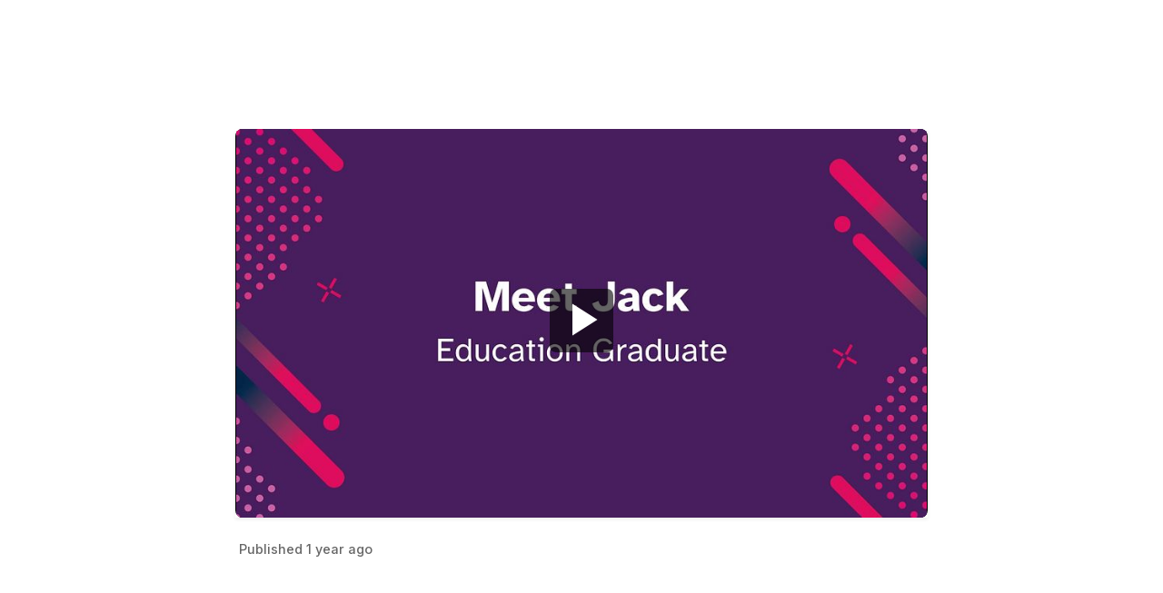

--- FILE ---
content_type: text/javascript
request_url: https://play.viostream.com/dist/alst.js?v=v2026.0.0
body_size: 8862
content:
/* @preserve Version: v6.0.18-f.1069-clock-skew */
(function () {
    'use strict';

    const playerJwAdaptor = function(playerInstance, mediaEvents) {

        mediaEvents.setPlayer(playerInstance);

        playerInstance.onPlaylistItem(function () {
            const playlistItem = this.getPlaylistItem();
            mediaEvents.load(playlistItem, mediaEvents.getInstance());
        });

        playerInstance.onPlay(function () {
            const playlistItem = this.getPlaylistItem();
            const config = this.config || this.getConfig();
            const autoplay = config.autostart ? true : false;

            const parameters = {
                autoplay: autoplay,
                captionsOn : false
            };

            mediaEvents.play(playlistItem, parameters);
        });

        playerInstance.onTime(function (event) {
            const playlistItem = this.getPlaylistItem();
            mediaEvents.progress(event.position, event.duration, undefined, playlistItem);
        });

        playerInstance.onComplete(function () {
            mediaEvents.complete();
        });

        playerInstance.onPause(function () {
            const position = this.getPosition();
            mediaEvents.pause(position);
        });

        playerInstance.onSeek(function (position, offset) {
            mediaEvents.seek(position);
        });

        playerInstance.onMeta(function (event) {
            mediaEvents.meta(event);
        });

        playerInstance.onError(function (event) {
            const playlistItem = this.getPlaylistItem();
            const provider = this.getProvider().name;
            mediaEvents.error(event, playlistItem, provider);
        });

        // custom events
        playerInstance.on('cta', function(event) {
            const position = this.getPosition();
            mediaEvents.cta(event.id, event.action, event.location, position);
        });

        playerInstance.on('transcript', function(event) {
            const position = this.getPosition();
            mediaEvents.transcripts(event.id, position);
        });

        playerInstance.on('captions', function(event) {
            const position = this.getPosition();
            mediaEvents.cta(event.id, event.state, position);
        });

    };

    const playerVideoJsAdaptor = function(playerInstance, mediaEvents) {
        let previousTime = 0;
        let currentTime = 0;
        let seekStart = null;


        playerInstance.on("ready", function (event) {
            const playerDataset = playerInstance.el().dataset;

            let playlistLoaded = playerDataset.playlistLoaded || false;
            if (playlistLoaded) return;

            const playlistLazyItem = playerDataset.playlistLazyItem;
            if(playlistLazyItem) {
                const playlistItem = JSON.parse(playlistLazyItem);
                mediaEvents.load(playlistItem, mediaEvents.getInstance());
                delete playerDataset.playloadLazyItem;
            }
        });

        playerInstance.on("beforeplaylistitem", function (e, item) {
            if (item.restrictions && item.restrictions.isRestricted) return;
            mediaEvents.load(item, mediaEvents.getInstance());
        });

        playerInstance.on("play", function () {
            const autoplay = false;
            const playlistItem = playerInstance.playlist.currentItem();

            // get caption display status here
            let captionsOn = false;

            const tracks = playerInstance.textTracks();

            for (let i = 0; i < tracks.length; i++) {
                const track = tracks[i];
                if(track.kind === 'captions' && track.mode === 'showing')
                {
                    captionsOn = true;
                }  
            }

            const parameters = {
                autoplay: autoplay,
                captionsOn : captionsOn
            };
            
            mediaEvents.play(playlistItem, parameters);
        });

        playerInstance.on("timeupdate", function () {
            previousTime = currentTime;
            currentTime = Math.floor(this.currentTime());
            const playlistItem = playerInstance.playlist.currentItem();
            mediaEvents.progress(this.currentTime(), this.duration(), undefined, playlistItem);
        });

        playerInstance.on("ended", function () {
            mediaEvents.complete();
        });

        playerInstance.on("pause", function () {

            if (playerInstance.seeking() || playerInstance.remainingTime() === 0) {
               return;
            }

            const position = this.currentTime();
            mediaEvents.pause(position);
        });

        playerInstance.on("seeking", function () {
            if (seekStart === null) seekStart = previousTime;
        });

        playerInstance.on("seeked", function () {
            const event = {position: seekStart, offset: currentTime};
            mediaEvents.seek(event);
            seekStart = null;
        });

        playerInstance.on("error", function (event) {
            const provider = '';//this.getProvider().name;
            const playlistItem = playerInstance.playlist.currentItem();
            mediaEvents.error(event, playlistItem, provider);
        });

        playerInstance.on('cta', function(event, data) {
            const position = this.currentTime();
            mediaEvents.cta(data.id, data.action, data.location, position);
        });

        playerInstance.on('show-overlay', function(event, data) {
            const position = this.currentTime();
            mediaEvents.cta(data.id, 'show', data.align, position);
        });

        playerInstance.on('transcript', function(event, data) {
            const position = this.currentTime();
            mediaEvents.transcripts(data.id, position);
        });

        playerInstance.on('vjs-chapter-select', function(event, data) {
            mediaEvents.chapter(data.type, data.time);
        });

        playerInstance.on('vjs-share-button-click', function(event, data) {
            mediaEvents.shareButtonClick(data.type);
        });

        playerInstance.on('fullscreenchange', function() {
            const isFullscreen = this.isFullscreen();
            mediaEvents.fullscreenChange(isFullscreen);
        });

        // playback rate (speed) change
        // need to use debounce as videojs calls ratechange twice
        const debounce = (fn, delay = 300) => {
            const timer = null;
            return function() {
                const context = this,
                args = arguments;
                clearTimeout(timer);
                timer = setTimeout(() => fn.apply(context, args), delay);
            };
        };

        const sendRateChangeMediaEvent = debounce((e) => {
            mediaEvents.playbackSpeedChanged(e);
        }, 300);

        playerInstance.on('ratechange', function() {
            const rate = this.playbackRate();
            sendRateChangeMediaEvent(rate);
        });

        // text track (caption) changed
        const playerTracks = playerInstance.textTracks();
        playerTracks.addEventListener('change', function() {
            let title = 'off';
            let showing = false;

            const tracks = playerInstance.textTracks();

            for (let i = 0; i < tracks.length; i++) {
                const track = tracks[i];
                if(track.kind === 'captions' && track.mode === 'showing')
                {
                    title = track.label;
                    showing = true;
                }  
            }

            mediaEvents.texttrackChanged(title, showing);
        });
    };

    const mediaMarkers = function (tracker, logger) {
        this.indexOf = function (arr, item) {
            for (var i = 0, len = arr.length; i !== len; i++) {
                if (arr[i] === item) {
                    return i;
                }
            }
            return false;
        };

        this.total = function (instance, position) {
            if (!instance.position)
                instance.position = 0;
            if (!instance.total)
                instance.total = 0;
            const number = position - instance.position;
            if (number > 0)
                instance.total = instance.total + number;
            instance.position = position;
            return instance;
        };

        this.set = function (instance) {
            if (instance.markers || instance.duration < 0)
                return false;
            let points, log = "", markers = {};

            //NOTE: When updating points, remember to update the MediaEngagementRespose.GetPoints function in c#
            if (instance.duration <= 20)
                points = [100];
            else if (instance.duration < 50)
                points = [10, 25, 50, 75, 100];
            else if (instance.duration >= 50 && instance.duration < 100)
                points = [10, 20, 40, 60, 80, 100];
            else if (instance.duration >= 100 && instance.duration < 200)
                points = [10, 20, 30, 40, 50, 60, 70, 80, 90, 100];
            else
                points = [5, 10, 15, 20, 25, 30, 35, 40, 45, 50, 55, 60, 65, 70, 75, 80, 85, 90, 95, 100];

            let previousMarker;
            for (var i = 0; i < points.length; i++) {
                var point = points[i];
                var label = point;
                var time = instance.duration * point / 100;

                var start = 1;
                if (previousMarker) {
                    start = previousMarker.range[1] + 1;
                }
                var end = Math.floor(time);
                var marker = { range: [start, end], points: [], expected: (end - start), sent: false };
                markers[label] = marker;
                previousMarker = marker;
                log += " " + label + "%=" + marker.range[0] + "-" + marker.range[1];
            }

            logger.log('RT:Calculating markers. tracker:' + tracker.getTrackerId() + ' Markers set - ' + instance.duration + ' seconds - ' + log);
            instance.markers = markers;
            return instance;
        };

        this.track = function (instance, position) {
            if (instance.duration <= 0)
                return;
            this.total(instance, position);
            this.set(instance);

            const markers = instance.markers;
            if (position === 0)
                return;

            for (const key in markers) {
                const marker = markers[key];
                if ((position >= marker.range[0] && position <= marker.range[1]) && !marker.sent) {
                    const exists = this.indexOf(marker.points, position);
                    if (!exists)
                        marker.points[marker.points.length++] = position;

                    const percentWatched = (parseInt(marker.points.length / marker.expected * 100));
                    if (percentWatched <= 90)
                        return;
                    
                    tracker.sendEvent(instance, 'media', 'marker', key);
                    marker.sent = true;
                }
            }
        };
    };

    const mediaTimer = function (tracker, logger) {
        this.counter = 0;
        this.mod = 0;
        this.timerObject = null;
        this.track = false;

        this.isLive = function (mediaInstance) {
            try {
                return mediaInstance && mediaInstance.isLive;
            } catch (error) {
                return false;
            }
        };

        this.reset = function () {
            if (this.timerObject) {
                clearTimeout(this.timerObject);
                this.timerObject = null;
                this.track = false;
            }
            this.counter = 0;
            this.mod = 0;
        };

        this.pause = function (mediaInstance) {
            if (!this.isLive(mediaInstance))
                return false;

            logger.log('RT:Timer pause');
            this.track = false;
        };

        this.start = function (mediaInstance) {
            if (!this.isLive(mediaInstance))
                return false;
            this.track = true;
        };

        this.init = function (mediaInstance) {
            if (!this.isLive(mediaInstance))
                return false;
            if (!mediaInstance.liveStarted || mediaInstance.liveStarted == 0 || !mediaInstance.liveTimer || mediaInstance.liveTimer == 0)
                return false;

            this.initializeTimer(mediaInstance);

            this.looper(mediaInstance);
        };

        this.initializeTimer = function (mediaInstance) {
            this.mod = mediaInstance.liveStarted % 30;
            this.counter = mediaInstance.liveTimer;
            logger.log('RT:Timer init - started:' + mediaInstance.liveStarted + ' - timer:' + this.counter);
        };

        this.looper = function (mediaInstance) {
            const self = this; //cache this here

            this.sendTimerEvent(mediaInstance);

            // recursively call 
            this.timerObject = setTimeout(function () { self.looper(mediaInstance); }, 1000);
        };

        this.sendTimerEvent = function (mediaInstance) {
            clearTimeout(this.timerObject);
            // timer every second
            this.counter++;

            if (this.counter % 30 === this.mod) {
                // track once every 30 seconds
                if (this.track === false) {
                    logger.log('RT:Timer event NOT sent while PAUSED - ' + mediaInstance.mediaId + ' - ' + this.counter);
                } else {
                    mediaInstance.total = mediaInstance.total ? mediaInstance.total + 30 : 30;
                    tracker.sendEvent(mediaInstance, 'media', 'marker', this.counter);
                }
            }
        };
    };

    const mediaEvents = function (tracker, utils, logger) {
        let instance;

        this.player = null;
        this.timer = new mediaTimer(tracker, logger);
        this.markers = new mediaMarkers(tracker, logger);

        this.reset = function () {
            instance = {};
            this.timer.reset();
            return instance;
        };

        this.reset();

        this.setPlayer = function (player) {
            this.player = player;
        };

        this.getInstance = function () {
            return instance;
        };

        this.valid = function (obj) {
            return !(!obj || !obj.mediaId || !obj.mi);
        };

        this.error = function (event, playlistItem, provider) {
            try {
                // var currentItem = playlistItem;
                // var mediaType = "unknown";
                // if (currentItem && currentItem.sources[0])
                //     mediaType = currentItem.sources[0].type;

                tracker.sendEvent(null, 'event', 'error', provider, event.message);
                logger.warn(event.message);
            }
            catch (e) {
            }
        };

        this.finalise = function (obj) {
            instance = obj || instance;

            if (!this.valid(instance))
                return false;

            if (instance.isPlayed) {
                let percent = 0;

                if (!instance.isLive && instance.duration) {
                    let percentWatched = (parseInt(instance.total / instance.duration * 100));
                    if (isNaN(percentWatched))
                        return false;
                    percent = Math.round(percentWatched / 5) * 5;
                }

                tracker.sendEvent(instance, 'media', 'watched', percent);
            }

            if (!instance.isLive && instance.isPlayed & instance.position !== instance.duration) {
                tracker.sendEvent(instance, 'media', 'dropoff', instance.position);
            }

            this.reset();
            return instance;
        };

        this.log = function () {
            return history;
        };

        this.mi = function () {
            return new Date().getTime() + utils.generateSalt();
        };

        this.setInstance = function (playlistItem, obj) {
            instance = obj || instance;

            const mediaId = utils.validateGuid(playlistItem.mediaid);
            if (!mediaId)
                return false;

            const isLive = playlistItem.mediatype == 'live';
            const mediaType = isLive ? 'live' : 'media';
            const liveTimer = playlistItem.livetimer || 0;
            const liveStarted = playlistItem.livestarted || 0;

            if (instance.mediaId !== undefined && mediaId !== instance.mediaId) {
                this.finalise();
            }

            instance.mi = instance.mi || this.mi();
            instance.mediaId = mediaId;
            instance.mediaType = mediaType;
            instance.isLive = isLive;
            instance.liveTimer = liveTimer;
            instance.liveStarted = liveStarted;
            instance.thumbnailId = playlistItem.thumbnailId;
            return instance;
        };

        this.progress = function (position, duration, obj, playlistItem) {
            instance = obj || instance;
            if (!this.valid(instance) || instance.isLive) {
                return false;
            }

            if (!instance.isPlayed) {
                if (this.player) {
                    this.play(playlistItem);
                }
                if (!instance.isPlayed) {
                    tracker.sendMessage("progress_noplay", instance);
                    return false;
                }
            }

            if (!instance.duration || instance.duration === -1) {
                if (!duration || duration === -1)
                    return false;
            }

            position = parseInt(position);
            duration = parseInt(duration);
            instance.duration = duration;
            if (position === instance.position)
                return false;

            this.markers.track(instance, position);
            return instance;
        };

        this.cta = function(id, action, location, position, obj) {
            instance = obj || instance;
            const params = {id:id, action:action, location:location, position:position};
            tracker.sendEvent(instance, 'media', 'cta', JSON.stringify(params));
            return instance;
        };

        this.chapter = function(type, time, obj) {
            instance = obj || instance;
            const params = { type: type, time: time };
            tracker.sendEvent(instance, 'media', 'chapter', JSON.stringify(params));
            return instance;
        };

        this.shareButtonClick = function(type, obj) {
            instance = obj || instance;
            const params = { type:type };
            tracker.sendEvent(instance, 'media', 'share', JSON.stringify(params));
            return instance;
        };

        this.fullscreenChange = function(isFullscreen, obj) {
            instance = obj || instance;
            const params = { isFullscreen:isFullscreen };
            tracker.sendEvent(instance, 'media', 'fullscreen', JSON.stringify(params));
            return instance;
        };

        this.playbackSpeedChanged = function(rate, obj) {
            instance = obj || instance;
            const params = { rate:rate };
            tracker.sendEvent(instance, 'media', 'speed', JSON.stringify(params));
            return instance;
        };

        this.texttrackChanged = function(title, showing, obj) {
            instance = obj || instance;
            const params = { title:title, showing: showing };
            tracker.sendEvent(instance, 'media', 'texttrack', JSON.stringify(params));
            return instance;
        };
        
        this.transcripts = function(id, position, obj) {
            instance = obj || instance;
            const params = {id:id, position:position};
            tracker.sendEvent(instance, 'media', 'transcript', JSON.stringify(params));
            return instance;
        };

        this.captions = function(id, state, position, obj) {
            instance = obj || instance;
            const params = {id:id, state:state, position:position};
            tracker.sendEvent(instance, 'media', 'caption', JSON.stringify(params));
            return instance;
        };

        this.seek = function (event, obj) {
            instance = obj || instance;
            if (!this.valid(instance) || !instance.isPlayed)
                return false;

            if (!event || !event.position || !event.offset)
                return false;

            const position = parseInt(event.position);
            const offset = parseInt(event.offset);
            if (isNaN(position) || isNaN(offset))
                return false;
            instance.position = offset;
            tracker.sendEvent(instance, 'media', 'seek', position + "-" + offset);
            return instance;
        };

        this.pause = function (position, obj) {
            instance = obj || instance;
            if (!this.valid(instance) || !instance.isPlayed)
                return false;
            position = parseInt(position);
            if (isNaN(position))
                return false;
            tracker.sendEvent(instance, 'media', 'pause', position);
            this.timer.pause(instance);

            return instance;
        };

        this.complete = function (obj) {
            instance = obj || instance;
            if (!this.valid(instance) || !instance.isPlayed)
                return false;
            instance.position = instance.duration;
            this.finalise();

            return instance;
        };

        this.meta = function (event, obj) {
            instance = obj || instance;

            if (!event || !event.metadata || !event.metadata.segment)
                return false;

            const segment = event.metadata.segment;
            instance.levelchanged = instance.levelchanged || 0;
            instance.bitrate = segment.bitrate;
            const level = Number(event.metadata.currentLevel.substr(0, 1));
            if (instance.level && instance.level !== level) {
                instance.levelchanged++;
            }
            instance.level = level;
            return instance;
        };

        this.play = function (playlistItem, parameters, obj) {
            instance = obj || instance;
            this.setInstance(playlistItem);
            if (!this.valid(instance)) {
                tracker.sendMessage("play_invalid", instance);
                return false;
            }

            if (!instance.isLoaded) {
                this.load(playlistItem);
            }

            this.timer.start(instance);

            if (instance.isPlayed) {
                return false;
            }

            // populate old autoplay parameter into expected 1 or 0 value
            const autoplay = parameters.autoplay ? 1 : 0;
            instance.isPlayed = true;
            
            tracker.sendEvent(instance, 'media', 'play', JSON.stringify(parameters), autoplay);
            return instance;
        };

        this.load = function (playlistItem, obj) {
            instance = obj || instance;
            this.setInstance(playlistItem);
            if (!this.valid(instance) || instance.isLoaded) {
                const error = instance.isLoaded ? "duplicate" : "invalid";
                tracker.sendMessage("load_" + error, instance);
                return false;
            }

            if (instance.isLive)
                this.timer.init(instance);

            instance.isLoaded = true;
            tracker.sendEvent(instance, 'media', 'load', instance.mediaId);
            return instance;
        };
    };

    const playerInit = function(playerInstance, tracker, utils, logger) {

        this.mediaEventsInstance = new mediaEvents(tracker, utils, logger);

        if(playerInstance.type == 'videojs'){
            this.player = new playerVideoJsAdaptor(playerInstance, this.mediaEventsInstance);
        }
        else {
            this.player = new playerJwAdaptor(playerInstance, this.mediaEventsInstance);
        }
    };

    var utils = function () {

        this.validateGuid = function (value) {
            var validator = new RegExp("^[a-z0-9]{8}-[a-z0-9]{4}-[a-z0-9]{4}-[a-z0-9]{4}-[a-z0-9]{12}$", "i");
            var result = value && (validator.test(value.toString()));
            return result ? value.toLowerCase() : false;
        };

        this.getCookie = function (key) {
            var result;
            return (result = new RegExp('(?:^|; )' + encodeURIComponent(key) + '=([^;]*)').exec(document.cookie)) ? (result[1]) : false;
        };

        this.getQueryStringValue = function (key) {
            return decodeURIComponent(window.location.search.replace(new RegExp("^(?:.*[&\\?]" + encodeURIComponent(key).replace(/[\.\+\*]/g, "\\$&") + "(?:\\=([^&]*))?)?.*$", "i"), "$1"));
        };

        this.toQueryString = function (obj) {
            var parts = [];
            for (var i in obj) {
                if (obj.hasOwnProperty(i)) {
                    parts.push(encodeURIComponent(i) + "=" + encodeURIComponent(obj[i]));
                }
            }
            return parts.join("&");
        };

        this.generateUUID = function () {
            var d = new Date().getTime();
            if (window.performance && typeof window.performance.now === "function") {
                d += window.performance.now(); //use high-precision timer if available
            }
            var uuid = 'xxxxxxxx-xxxx-4xxx-yxxx-xxxxxxxxxxxx'.replace(/[xy]/g, function (c) {
                var r = (d + Math.random() * 16) % 16 | 0;
                d = Math.floor(d / 16);
                return (c == 'x' ? r : (r & 0x3 | 0x8)).toString(16);
            });
            return uuid;
        };

        this.generateSalt = function () {
            var possible = "0123456789";
            var salt = "";
            for (var i = 0; i < 5; i++) {
                salt += possible.charAt(Math.floor(Math.random() * possible.length));
            }
            return salt;
        };

        this.getDocumentLocation = function () {

            if (this.isIframe()) {
                return this.getQueryStringValue("referrer") || document.referrer || 'unknown';
            } else {
                return window.location.href; //direct navigation doesn't have referrer.
            }
        };

        this.getEmbedDomain = function () {
            var ref = this.getDocumentLocation();

            if (ref == 'unknown')
                return ref;

            var index = ref.indexOf("//");

            if (index == -1 || ref.length <= (index + 2))
                return '';

            return ref.substring(index + 2).split("/")[0];
        };

        this.isIframe = function () {
            try {
                return window.self !== window.top;
            } catch (e) {
                return true;
            }
        };

        this.validateInitGuid = function (guid, name, params) {
            var result = this.validateGuid(guid);
            if (!result) {
                return false;
            } else {
                params[name] = result;
                return true;
            }
        };

        this.validateParams = function (opts) {
            var params = { isValid: false };

            if (!this.validateInitGuid(opts.accountId, "accountId", params)) {
                return params;
            }

            if (!this.validateInitGuid(opts.siteId, "siteId", params)) {
                return params;
            }

            params.groupId = opts.groupId;
            params.siteType = opts.siteType;
            params.userId = opts.userId || this.generateAnonymousUserId(params.siteId);
            params.channelId = opts.channelId;
            params.sectionId = opts.sectionId;
            params.timezone = opts.timezone;


            /*
            if (!opts.trackingId || !this.validateTrackingId(opts.trackingId)) {
                //logger.log("RT:Param trackingId format error" + opts.trackingId);
                //sendMessage("invalidTrackingId", opts);
                return params;
            }*/

            /*
            if (opts.eventServer) {
                params.eventServer = opts.eventServer.server;
                params.eventId = opts.eventServer.eventId;
            }*/

            params.isValid = true;
            // logger.log("RT:All params are validated, tracker will init/load");
            // logger.log(params);
            return params;
        };

        this.generateAnonymousUserId = function (siteId) {
            var cookieName = "alst_" + siteId;
            var id = this.getCookie(cookieName);

            if (id)
                return id;

            id = new Date().getTime() + this.generateSalt();
            document.cookie = cookieName + "=" + id + ";path=" + window.location.href;
            return id;
        };
    };

    const reportingTracker = function(utils, endpoint, parameters, logger) {

        this.endpoint = endpoint;
        this.parameters = parameters;
        this.trackerId = '';

        this.getTrackerId = function() {
            return this.trackerId;
        };

        this.setTrackerId = function(id){
            this.trackerId = id;
        };

        this.sendMessage = function (msg, instance) {
            //TODO: need to send this info to snowflake
            logger.log('RT:Warning -' + msg);
        };

        this.sendError = function(msg, params) {
            // TODO: might send error to newrelic
            logger.log('RT:Error -' + msg);
        };

        this.sendEvent = function(instance, eventCategory, eventAction, eventLabel, eventValue) {
            var path = 't';
            var dimensions = this.createDimensions(instance);
            var payload = this.getReportingPayload(dimensions, eventCategory, eventAction, eventLabel, eventValue);
            var src = '//' + this.endpoint + '/' + path + '?' + utils.toQueryString(payload);

            this.loadTrackingImage(src, utils.generateSalt());

            logger.log('RT:' + new Date());
            logger.log('RT:Send event (' + this.endpoint +') tracker: ' + this.trackerId + ' {MI: '+ (instance ? instance.mi : 'page event') + '}, ea: ' + eventAction + ', el:' + eventLabel + ', instanceDimensions:' + JSON.stringify(this.createEventDimensions(instance)));
        };

        this.loadTrackingImage = function(src, salt){
            const img = new Image(1, 1);
            img.id = "img-" + new Date().getTime() + salt;
            img.src = src;
            img.onload = function () {
                return;
            };
        };

        this.createDimensions = function(instance) {
            const dimensions = this.createStaticDimensions();
            const eventDimensions = this.createEventDimensions(instance);

            //merge eventDimensions with dimensions
            for (const attrname in eventDimensions) {
                dimensions[attrname] = eventDimensions[attrname];
            }

            return dimensions;
        };

        this.createStaticDimensions = function(params) {
            const staticParams = params || this.parameters;

            const dimensions = { 'cd1': staticParams.accountId, 'cd2': staticParams.siteId, 'cd3': staticParams.siteType };

            if (staticParams.siteType === 'player')
                dimensions['cd7'] = utils.getEmbedDomain();

            if (staticParams.userId)
                dimensions['cd8'] = staticParams.userId;

            if (staticParams.groupId)
                dimensions['cd9'] = staticParams.groupId;

            if(staticParams.channelId)
                dimensions['cd10'] = staticParams.channelId;
         
            if(staticParams.sectionId)
                dimensions['cd12'] = staticParams.sectionId;

            if(staticParams.timezone)
                dimensions['cd13'] = staticParams.timezone;

            return dimensions;
        };

        this.createEventDimensions = function (instance) {
            if(!instance)
                return {};

            const eventDimensions = { 'cd4': instance.mediaId, 'cd5': instance.mi, 'cd6': instance.mediaType, 'cm3': instance.total || 0 };

            if(instance.thumbnailId)
                eventDimensions['cd11'] = instance.thumbnailId;

            return eventDimensions;
            /* //TODO: If we decide to include this values, do it in createEventDimensions function
                this.markerParams = function (instance) {
                     var params = this.createEventDimensions(instance);

                    //TODO: ga specific - may be abandoned or refactored
                    //If those are ever used, they must be a number to avoid undefined on the tracker

                    if (instance.bitrate && instance.bitrate > 0)
                        params.cm1 = instance.bitrate; //custom metric 1

                    if (instance.levelchanged && instance.levelchanged > 0)
                        params.cm2 = instance.levelchanged; //custom metric 2

                    instance.levelchanged = 0;

                    return params;
                }; */
        };

        this.getReportingPayload = function(dimensions, category, action, label, value){

            const payload = {
                'v' : '1', //protocol version
                //'je' : '0', //java enabled
                //'cid' : '', //client id
                //'tid' : '', //tracking id
            };

            payload['t'] = 'event'; // hit type
            payload['ec'] = category; // event category
            payload['ea'] = action; // event action
            payload['el'] = label ? label : ''; // event label
            payload['ev'] = isNaN(parseInt(value)) ? 0 : value; // event value

            // technical info
            payload["ul"] = window.navigator.userLanguage || window.navigator.language; //user language
            payload["de"] = document.characterSet; // document encoding
            payload["sd"] = screen.colorDepth + '-bit'; //screen depth
            payload["sr"] = screen.width+'x'+screen.height; // screen resolution

            const w = Math.max(document.documentElement.clientWidth || 0, window.innerWidth || 0);
            const h = Math.max(document.documentElement.clientHeight || 0, window.innerHeight || 0);
            payload["vp"] = w+'x'+h; // viewport size

            payload["dl"] = utils.getDocumentLocation(); //document location
            payload["dr"] = document.referrer; // document referer
            payload["dt"] = document.title; // document title

            // populate dimensions
            for (const attrname in dimensions) {
                payload[attrname] = dimensions[attrname];
            }

            payload["z"] = Math.floor(Math.random() * 1000001);// cache buster

            return payload;
        };
    };

    const pageEvents = function (tracker, utils, logger) {
               
        this.view = function () {      
            //instance, eventCategory, eventAction, eventLabel, eventValue
            tracker.sendEvent(null, 'page', 'view');
        };    
    };

    window.$v = window.$v || {};

    window.$v.tracker = window.$v.tracker || (function () {

        // Static tracker service for sites
        let staticSitesTrackerInstance;

        const reportingUtils = new utils();

        let debug,
            players = [],
            endpoint = function () {
                return getTrackerEndpointUrl();
            }();

        const logger = function () {
            const logger = window.console || null;
            debug = reportingUtils.getCookie('_vd') !== false;
            function output(type, args) {
                if (logger && debug) {
                    logger[type]((args.length === 1) ? args[0] : Array.prototype.slice.call(args));
                }
            }
            return {
                log: function () { output('log', arguments); },
                warn: function () { output('warn', arguments); }
            };
        }();

        function getTrackerEndpointUrl() {
            const script = document.currentScript
                        || document.querySelector('script[src*="alst.js"]')
                        || document.querySelector('script[src*="analytics_unminified.js"]')
                        || document.querySelector('script[src*="viostream-player-full.min.js"]');
            let url;
            try {
                logger.log("RT: script.src - " + script.src);
                url = new URL(script.src);
            }
            catch (ex) {
                //IE 11 does not have URL object, using element <a> to get hostname
                url = document.createElement('a');
                url.href = script.src;
            }

            // TODO  Clean up the endpoint URL logic
            if (url.hostname.toLowerCase().startsWith('play.')) {
                return url.hostname.toLowerCase().replace('play.', 's.') + '/p';
            }

            if (url.hostname.toLowerCase().startsWith('publish.')) {
                return url.hostname.toLowerCase().replace('publish.', 's.') + '/p';
            }

            if (url.hostname.toLowerCase().indexOf('viostream') === -1) {
                // throw new Error('endpoint is not correct');
                return 's.dev1.viostream.io/p';
            }

            return url.hostname + '/p';
        }

        function init(opts) {
            const params = reportingUtils.validateParams(opts);
            let trackerInstance;

            if (opts.siteType === 'site' || opts.siteType === 'channel') {
                if (!staticSitesTrackerInstance) {
                    staticSitesTrackerInstance = new reportingTracker(reportingUtils, endpoint, params, logger);
                    //For channels, wire send(view) events to onLoad and onHashChange.
                    if (opts.siteType === 'channel') {
                        window.onload = function () { send('view'); };
                        window.onhashchange = function () { send('view'); };
                    }
                }

                trackerInstance = staticSitesTrackerInstance;

                // send page view if there is no player and it is sites. Channel will send the event manually
                if (opts.siteType === 'site' && !opts.player) {
                    send('view');
                }
            } else {
                trackerInstance = new reportingTracker(reportingUtils, endpoint, params, logger);
            }

            const trackerId = generateTrackerId(opts);
            trackerInstance.setTrackerId(trackerId);

            if (!params.isValid) {
                trackerInstance.sendError("init_fail", opts);
                return false;
            }

            if (opts.player) {
                bind(opts.player, trackerInstance);
            }

            return trackerId;
        }

        function generateTrackerId(opts) {
            let trackerId = "t_";

            if (opts.siteType === "player" && opts.player) {
                trackerId += getPlayerId(opts.player);
            }
            else {
                trackerId += opts.siteId;
            }

            trackerId += reportingUtils.generateSalt();
            trackerId = trackerId.replace(/-/g, '');
            return trackerId;
        }

        function getPlayerId(player) {
            if (player.type == 'videojs')
                return player.id();

            return player.id;
        }

        function resetParameters(params) {
            if (staticSitesTrackerInstance) {
                const validatedParams = reportingUtils.validateParams(params);
                staticSitesTrackerInstance.parameters = validatedParams;
            }
        }

        //allow for late binding of player, after init has been called
        function bind(playerInstance, trackerInstance) {
            if (staticSitesTrackerInstance) trackerInstance = staticSitesTrackerInstance;

            if (!trackerInstance) {
                throw new Error('no tracker');
            }

            if (playerInstance.v_isbinded && playerInstance.v_isbinded == true) {
                throw new Error('already binded');
            }

            playerInstance.v_isbinded = true;
            logger.log("RT:Bind");
            const player = new playerInit(playerInstance, trackerInstance, reportingUtils, logger);
            players.push(player);
        }

        function kill() {
            logger.log("RT:Onunload");

            for (let i = 0; i < players.length; i++) {
                players[i].mediaEventsInstance.finalise();
            }
        }

        function send(eventAction) {
            if (!staticSitesTrackerInstance) return;

            const pageEventsInstance = new pageEvents(staticSitesTrackerInstance);

            switch (eventAction) {
                case 'view':
                    pageEventsInstance.view();
                    break;
            }
        }

        const api = {
            init: init,
            bind: bind,
            kill: kill,
            send: send,
            resetParameters: resetParameters
        };

        return api;

    })();

    try {
        window.onbeforeunload = function () { window.$v.tracker.kill(); };
    } catch (e) {

    }

})();


--- FILE ---
content_type: text/javascript
request_url: https://channel.viostream.com/dist/theme/assets/index.js?v=v2026.0.0
body_size: 455889
content:
var rs=Object.defineProperty;var us=(t,e,r)=>e in t?rs(t,e,{enumerable:!0,configurable:!0,writable:!0,value:r}):t[e]=r;var Ne=(t,e,r)=>(us(t,typeof e!="symbol"?e+"":e,r),r);(function(){const e=document.createElement("link").relList;if(e&&e.supports&&e.supports("modulepreload"))return;for(const n of document.querySelectorAll('link[rel="modulepreload"]'))u(n);new MutationObserver(n=>{for(const o of n)if(o.type==="childList")for(const l of o.addedNodes)l.tagName==="LINK"&&l.rel==="modulepreload"&&u(l)}).observe(document,{childList:!0,subtree:!0});function r(n){const o={};return n.integrity&&(o.integrity=n.integrity),n.referrerPolicy&&(o.referrerPolicy=n.referrerPolicy),n.crossOrigin==="use-credentials"?o.credentials="include":n.crossOrigin==="anonymous"?o.credentials="omit":o.credentials="same-origin",o}function u(n){if(n.ep)return;n.ep=!0;const o=r(n);fetch(n.href,o)}})();function X(){}const Wa=t=>t;function re(t,e){for(const r in e)t[r]=e[r];return t}function ns(t){return!!t&&(typeof t=="object"||typeof t=="function")&&typeof t.then=="function"}function Ja(t){return t()}function Bn(){return Object.create(null)}function Se(t){t.forEach(Ja)}function Ut(t){return typeof t=="function"}function De(t,e){return t!=t?e==e:t!==e||t&&typeof t=="object"||typeof t=="function"}let Gr;function ls(t,e){return t===e?!0:(Gr||(Gr=document.createElement("a")),Gr.href=e,t===Gr.href)}function os(t){return Object.keys(t).length===0}function Zu(t,...e){if(t==null){for(const u of e)u(void 0);return X}const r=t.subscribe(...e);return r.unsubscribe?()=>r.unsubscribe():r}function Lt(t){let e;return Zu(t,r=>e=r)(),e}function xe(t,e,r){t.$$.on_destroy.push(Zu(e,r))}function de(t,e,r,u){if(t){const n=Ya(t,e,r,u);return t[0](n)}}function Ya(t,e,r,u){return t[1]&&u?re(r.ctx.slice(),t[1](u(e))):r.ctx}function me(t,e,r,u){if(t[2]&&u){const n=t[2](u(r));if(e.dirty===void 0)return n;if(typeof n=="object"){const o=[],l=Math.max(e.dirty.length,n.length);for(let a=0;a<l;a+=1)o[a]=e.dirty[a]|n[a];return o}return e.dirty|n}return e.dirty}function ge(t,e,r,u,n,o){if(n){const l=Ya(e,r,u,o);t.p(l,n)}}function he(t){if(t.ctx.length>32){const e=[],r=t.ctx.length/32;for(let u=0;u<r;u++)e[u]=-1;return e}return-1}function je(t){const e={};for(const r in t)r[0]!=="$"&&(e[r]=t[r]);return e}function Fe(t,e){const r={};e=new Set(e);for(const u in t)!e.has(u)&&u[0]!=="$"&&(r[u]=t[u]);return r}function Za(t){const e={};for(const r in t)e[r]=!0;return e}function wr(t,e,r){return t.set(r),e}function He(t){return t&&Ut(t.destroy)?t.destroy:X}const Ka=typeof window<"u";let as=Ka?()=>window.performance.now():()=>Date.now(),Ku=Ka?t=>requestAnimationFrame(t):X;const Mt=new Set;function Xa(t){Mt.forEach(e=>{e.c(t)||(Mt.delete(e),e.f())}),Mt.size!==0&&Ku(Xa)}function is(t){let e;return Mt.size===0&&Ku(Xa),{promise:new Promise(r=>{Mt.add(e={c:t,f:r})}),abort(){Mt.delete(e)}}}const Qa=typeof window<"u"?window:typeof globalThis<"u"?globalThis:global;function I(t,e){t.appendChild(e)}function $a(t){if(!t)return document;const e=t.getRootNode?t.getRootNode():t.ownerDocument;return e&&e.host?e:t.ownerDocument}function ss(t){const e=O("style");return e.textContent="/* empty */",cs($a(t),e),e.sheet}function cs(t,e){return I(t.head||t,e),e.sheet}function D(t,e,r){t.insertBefore(e,r||null)}function b(t){t.parentNode&&t.parentNode.removeChild(t)}function Ie(t,e){for(let r=0;r<t.length;r+=1)t[r]&&t[r].d(e)}function O(t){return document.createElement(t)}function We(t){return document.createElementNS("http://www.w3.org/2000/svg",t)}function ie(t){return document.createTextNode(t)}function V(){return ie(" ")}function Q(){return ie("")}function ce(t,e,r,u){return t.addEventListener(e,r,u),()=>t.removeEventListener(e,r,u)}function Xu(t){return function(e){return e.preventDefault(),t.call(this,e)}}function g(t,e,r){r==null?t.removeAttribute(e):t.getAttribute(e)!==r&&t.setAttribute(e,r)}const fs=["width","height"];function te(t,e){const r=Object.getOwnPropertyDescriptors(t.__proto__);for(const u in e)e[u]==null?t.removeAttribute(u):u==="style"?t.style.cssText=e[u]:u==="__value"?t.value=t[u]=e[u]:r[u]&&r[u].set&&fs.indexOf(u)===-1?t[u]=e[u]:g(t,u,e[u])}function ps(t){return Array.from(t.childNodes)}function Te(t,e){e=""+e,t.data!==e&&(t.data=e)}function Ge(t,e,r,u){r==null?t.style.removeProperty(e):t.style.setProperty(e,r,u?"important":"")}let Wr;function ds(){if(Wr===void 0){Wr=!1;try{typeof window<"u"&&window.parent&&window.parent.document}catch{Wr=!0}}return Wr}function Yt(t,e){getComputedStyle(t).position==="static"&&(t.style.position="relative");const u=O("iframe");u.setAttribute("style","display: block; position: absolute; top: 0; left: 0; width: 100%; height: 100%; overflow: hidden; border: 0; opacity: 0; pointer-events: none; z-index: -1;"),u.setAttribute("aria-hidden","true"),u.tabIndex=-1;const n=ds();let o;return n?(u.src="data:text/html,<script>onresize=function(){parent.postMessage(0,'*')}<\/script>",o=ce(window,"message",l=>{l.source===u.contentWindow&&e()})):(u.src="about:blank",u.onload=()=>{o=ce(u.contentWindow,"resize",e),e()}),I(t,u),()=>{(n||o&&u.contentWindow)&&o(),b(u)}}function Le(t,e,r){t.classList.toggle(e,!!r)}function ei(t,e,{bubbles:r=!1,cancelable:u=!1}={}){return new CustomEvent(t,{detail:e,bubbles:r,cancelable:u})}class Qu{constructor(e=!1){Ne(this,"is_svg",!1);Ne(this,"e");Ne(this,"n");Ne(this,"t");Ne(this,"a");this.is_svg=e,this.e=this.n=null}c(e){this.h(e)}m(e,r,u=null){this.e||(this.is_svg?this.e=We(r.nodeName):this.e=O(r.nodeType===11?"TEMPLATE":r.nodeName),this.t=r.tagName!=="TEMPLATE"?r:r.content,this.c(e)),this.i(u)}h(e){this.e.innerHTML=e,this.n=Array.from(this.e.nodeName==="TEMPLATE"?this.e.content.childNodes:this.e.childNodes)}i(e){for(let r=0;r<this.n.length;r+=1)D(this.t,this.n[r],e)}p(e){this.d(),this.h(e),this.i(this.a)}d(){this.n.forEach(b)}}const lu=new Map;let ou=0;function ms(t){let e=5381,r=t.length;for(;r--;)e=(e<<5)-e^t.charCodeAt(r);return e>>>0}function gs(t,e){const r={stylesheet:ss(e),rules:{}};return lu.set(t,r),r}function hs(t,e,r,u,n,o,l,a=0){const i=16.666/u;let s=`{
`;for(let A=0;A<=1;A+=i){const B=e+(r-e)*o(A);s+=A*100+`%{${l(B,1-B)}}
`}const c=s+`100% {${l(r,1-r)}}
}`,f=`__svelte_${ms(c)}_${a}`,p=$a(t),{stylesheet:d,rules:m}=lu.get(p)||gs(p,t);m[f]||(m[f]=!0,d.insertRule(`@keyframes ${f} ${c}`,d.cssRules.length));const h=t.style.animation||"";return t.style.animation=`${h?`${h}, `:""}${f} ${u}ms linear ${n}ms 1 both`,ou+=1,f}function kn(t,e){const r=(t.style.animation||"").split(", "),u=r.filter(e?o=>o.indexOf(e)<0:o=>o.indexOf("__svelte")===-1),n=r.length-u.length;n&&(t.style.animation=u.join(", "),ou-=n,ou||bs())}function bs(){Ku(()=>{ou||(lu.forEach(t=>{const{ownerNode:e}=t.stylesheet;e&&b(e)}),lu.clear())})}let Lr;function bt(t){Lr=t}function ar(){if(!Lr)throw new Error("Function called outside component initialization");return Lr}function Et(t){ar().$$.on_mount.push(t)}function ir(t){ar().$$.on_destroy.push(t)}function Ds(){const t=ar();return(e,r,{cancelable:u=!1}={})=>{const n=t.$$.callbacks[e];if(n){const o=ei(e,r,{cancelable:u});return n.slice().forEach(l=>{l.call(t,o)}),!o.defaultPrevented}return!0}}function $u(t,e){return ar().$$.context.set(t,e),e}function mt(t){return ar().$$.context.get(t)}function Pe(t,e){const r=t.$$.callbacks[e.type];r&&r.slice().forEach(u=>u.call(this,e))}const It=[],Oe=[];let Gt=[];const xu=[],ti=Promise.resolve();let Ru=!1;function ri(){Ru||(Ru=!0,ti.then(en))}function As(){return ri(),ti}function Xe(t){Gt.push(t)}function vs(t){xu.push(t)}const _u=new Set;let Vt=0;function en(){if(Vt!==0)return;const t=Lr;do{try{for(;Vt<It.length;){const e=It[Vt];Vt++,bt(e),_s(e.$$)}}catch(e){throw It.length=0,Vt=0,e}for(bt(null),It.length=0,Vt=0;Oe.length;)Oe.pop()();for(let e=0;e<Gt.length;e+=1){const r=Gt[e];_u.has(r)||(_u.add(r),r())}Gt.length=0}while(It.length);for(;xu.length;)xu.pop()();Ru=!1,_u.clear(),bt(t)}function _s(t){if(t.fragment!==null){t.update(),Se(t.before_update);const e=t.dirty;t.dirty=[-1],t.fragment&&t.fragment.p(t.ctx,e),t.after_update.forEach(Xe)}}function ys(t){const e=[],r=[];Gt.forEach(u=>t.indexOf(u)===-1?e.push(u):r.push(u)),r.forEach(u=>u()),Gt=e}let hr;function Cs(){return hr||(hr=Promise.resolve(),hr.then(()=>{hr=null})),hr}function Fn(t,e,r){t.dispatchEvent(ei(`${e?"intro":"outro"}${r}`))}const eu=new Set;let Tt;function fe(){Tt={r:0,c:[],p:Tt}}function pe(){Tt.r||Se(Tt.c),Tt=Tt.p}function w(t,e){t&&t.i&&(eu.delete(t),t.i(e))}function k(t,e,r,u){if(t&&t.o){if(eu.has(t))return;eu.add(t),Tt.c.push(()=>{eu.delete(t),u&&(r&&t.d(1),u())}),t.o(e)}else u&&u()}const Es={duration:0};function tn(t,e,r){const u={direction:"in"};let n=e(t,r,u),o=!1,l,a,i=0;function s(){l&&kn(t,l)}function c(){const{delay:p=0,duration:d=300,easing:m=Wa,tick:h=X,css:A}=n||Es;A&&(l=hs(t,0,1,d,p,m,A,i++)),h(0,1);const B=as()+p,E=B+d;a&&a.abort(),o=!0,Xe(()=>Fn(t,!0,"start")),a=is(_=>{if(o){if(_>=E)return h(1,0),Fn(t,!0,"end"),s(),o=!1;if(_>=B){const v=m((_-B)/d);h(v,1-v)}}return o})}let f=!1;return{start(){f||(f=!0,kn(t),Ut(n)?(n=n(u),Cs().then(c)):c())},invalidate(){f=!1},end(){o&&(s(),o=!1)}}}function ui(t,e){const r=e.token={};function u(n,o,l,a){if(e.token!==r)return;e.resolved=a;let i=e.ctx;l!==void 0&&(i=i.slice(),i[l]=a);const s=n&&(e.current=n)(i);let c=!1;e.block&&(e.blocks?e.blocks.forEach((f,p)=>{p!==o&&f&&(fe(),k(f,1,1,()=>{e.blocks[p]===f&&(e.blocks[p]=null)}),pe())}):e.block.d(1),s.c(),w(s,1),s.m(e.mount(),e.anchor),c=!0),e.block=s,e.blocks&&(e.blocks[o]=s),c&&en()}if(ns(t)){const n=ar();if(t.then(o=>{bt(n),u(e.then,1,e.value,o),bt(null)},o=>{if(bt(n),u(e.catch,2,e.error,o),bt(null),!e.hasCatch)throw o}),e.current!==e.pending)return u(e.pending,0),!0}else{if(e.current!==e.then)return u(e.then,1,e.value,t),!0;e.resolved=t}}function ni(t,e,r){const u=e.slice(),{resolved:n}=t;t.current===t.then&&(u[t.value]=n),t.current===t.catch&&(u[t.error]=n),t.block.p(u,r)}function Ae(t){return(t==null?void 0:t.length)!==void 0?t:Array.from(t)}function ve(t,e){const r={},u={},n={$$scope:1};let o=t.length;for(;o--;){const l=t[o],a=e[o];if(a){for(const i in l)i in a||(u[i]=1);for(const i in a)n[i]||(r[i]=a[i],n[i]=1);t[o]=a}else for(const i in l)n[i]=1}for(const l in u)l in r||(r[l]=void 0);return r}function ws(t){return typeof t=="object"&&t!==null?t:{}}function Bs(t,e,r){const u=t.$$.props[e];u!==void 0&&(t.$$.bound[u]=r,r(t.$$.ctx[u]))}function W(t){t&&t.c()}function M(t,e,r){const{fragment:u,after_update:n}=t.$$;u&&u.m(e,r),Xe(()=>{const o=t.$$.on_mount.map(Ja).filter(Ut);t.$$.on_destroy?t.$$.on_destroy.push(...o):Se(o),t.$$.on_mount=[]}),n.forEach(Xe)}function G(t,e){const r=t.$$;r.fragment!==null&&(ys(r.after_update),Se(r.on_destroy),r.fragment&&r.fragment.d(e),r.on_destroy=r.fragment=null,r.ctx=[])}function ks(t,e){t.$$.dirty[0]===-1&&(It.push(t),ri(),t.$$.dirty.fill(0)),t.$$.dirty[e/31|0]|=1<<e%31}function _e(t,e,r,u,n,o,l=null,a=[-1]){const i=Lr;bt(t);const s=t.$$={fragment:null,ctx:[],props:o,update:X,not_equal:n,bound:Bn(),on_mount:[],on_destroy:[],on_disconnect:[],before_update:[],after_update:[],context:new Map(e.context||(i?i.$$.context:[])),callbacks:Bn(),dirty:a,skip_bound:!1,root:e.target||i.$$.root};l&&l(s.root);let c=!1;if(s.ctx=r?r(t,e.props||{},(f,p,...d)=>{const m=d.length?d[0]:p;return s.ctx&&n(s.ctx[f],s.ctx[f]=m)&&(!s.skip_bound&&s.bound[f]&&s.bound[f](m),c&&ks(t,f)),p}):[],s.update(),c=!0,Se(s.before_update),s.fragment=u?u(s.ctx):!1,e.target){if(e.hydrate){const f=ps(e.target);s.fragment&&s.fragment.l(f),f.forEach(b)}else s.fragment&&s.fragment.c();e.intro&&w(t.$$.fragment),M(t,e.target,e.anchor),en()}bt(i)}class ye{constructor(){Ne(this,"$$");Ne(this,"$$set")}$destroy(){G(this,1),this.$destroy=X}$on(e,r){if(!Ut(r))return X;const u=this.$$.callbacks[e]||(this.$$.callbacks[e]=[]);return u.push(r),()=>{const n=u.indexOf(r);n!==-1&&u.splice(n,1)}}$set(e){this.$$set&&!os(e)&&(this.$$.skip_bound=!0,this.$$set(e),this.$$.skip_bound=!1)}}const Fs="4";typeof window<"u"&&(window.__svelte||(window.__svelte={v:new Set})).v.add(Fs);var ft=typeof globalThis<"u"?globalThis:typeof window<"u"?window:typeof global<"u"?global:typeof self<"u"?self:{};function Ur(t){return t&&t.__esModule&&Object.prototype.hasOwnProperty.call(t,"default")?t.default:t}var au={exports:{}};/*! https://mths.be/he v1.2.0 by @mathias | MIT license */au.exports;(function(t,e){(function(r){var u=e,n=t&&t.exports==u&&t,o=typeof ft=="object"&&ft;(o.global===o||o.window===o)&&(r=o);var l=/[\uD800-\uDBFF][\uDC00-\uDFFF]/g,a=/[\x01-\x7F]/g,i=/[\x01-\t\x0B\f\x0E-\x1F\x7F\x81\x8D\x8F\x90\x9D\xA0-\uFFFF]/g,s=/<\u20D2|=\u20E5|>\u20D2|\u205F\u200A|\u219D\u0338|\u2202\u0338|\u2220\u20D2|\u2229\uFE00|\u222A\uFE00|\u223C\u20D2|\u223D\u0331|\u223E\u0333|\u2242\u0338|\u224B\u0338|\u224D\u20D2|\u224E\u0338|\u224F\u0338|\u2250\u0338|\u2261\u20E5|\u2264\u20D2|\u2265\u20D2|\u2266\u0338|\u2267\u0338|\u2268\uFE00|\u2269\uFE00|\u226A\u0338|\u226A\u20D2|\u226B\u0338|\u226B\u20D2|\u227F\u0338|\u2282\u20D2|\u2283\u20D2|\u228A\uFE00|\u228B\uFE00|\u228F\u0338|\u2290\u0338|\u2293\uFE00|\u2294\uFE00|\u22B4\u20D2|\u22B5\u20D2|\u22D8\u0338|\u22D9\u0338|\u22DA\uFE00|\u22DB\uFE00|\u22F5\u0338|\u22F9\u0338|\u2933\u0338|\u29CF\u0338|\u29D0\u0338|\u2A6D\u0338|\u2A70\u0338|\u2A7D\u0338|\u2A7E\u0338|\u2AA1\u0338|\u2AA2\u0338|\u2AAC\uFE00|\u2AAD\uFE00|\u2AAF\u0338|\u2AB0\u0338|\u2AC5\u0338|\u2AC6\u0338|\u2ACB\uFE00|\u2ACC\uFE00|\u2AFD\u20E5|[\xA0-\u0113\u0116-\u0122\u0124-\u012B\u012E-\u014D\u0150-\u017E\u0192\u01B5\u01F5\u0237\u02C6\u02C7\u02D8-\u02DD\u0311\u0391-\u03A1\u03A3-\u03A9\u03B1-\u03C9\u03D1\u03D2\u03D5\u03D6\u03DC\u03DD\u03F0\u03F1\u03F5\u03F6\u0401-\u040C\u040E-\u044F\u0451-\u045C\u045E\u045F\u2002-\u2005\u2007-\u2010\u2013-\u2016\u2018-\u201A\u201C-\u201E\u2020-\u2022\u2025\u2026\u2030-\u2035\u2039\u203A\u203E\u2041\u2043\u2044\u204F\u2057\u205F-\u2063\u20AC\u20DB\u20DC\u2102\u2105\u210A-\u2113\u2115-\u211E\u2122\u2124\u2127-\u2129\u212C\u212D\u212F-\u2131\u2133-\u2138\u2145-\u2148\u2153-\u215E\u2190-\u219B\u219D-\u21A7\u21A9-\u21AE\u21B0-\u21B3\u21B5-\u21B7\u21BA-\u21DB\u21DD\u21E4\u21E5\u21F5\u21FD-\u2205\u2207-\u2209\u220B\u220C\u220F-\u2214\u2216-\u2218\u221A\u221D-\u2238\u223A-\u2257\u2259\u225A\u225C\u225F-\u2262\u2264-\u228B\u228D-\u229B\u229D-\u22A5\u22A7-\u22B0\u22B2-\u22BB\u22BD-\u22DB\u22DE-\u22E3\u22E6-\u22F7\u22F9-\u22FE\u2305\u2306\u2308-\u2310\u2312\u2313\u2315\u2316\u231C-\u231F\u2322\u2323\u232D\u232E\u2336\u233D\u233F\u237C\u23B0\u23B1\u23B4-\u23B6\u23DC-\u23DF\u23E2\u23E7\u2423\u24C8\u2500\u2502\u250C\u2510\u2514\u2518\u251C\u2524\u252C\u2534\u253C\u2550-\u256C\u2580\u2584\u2588\u2591-\u2593\u25A1\u25AA\u25AB\u25AD\u25AE\u25B1\u25B3-\u25B5\u25B8\u25B9\u25BD-\u25BF\u25C2\u25C3\u25CA\u25CB\u25EC\u25EF\u25F8-\u25FC\u2605\u2606\u260E\u2640\u2642\u2660\u2663\u2665\u2666\u266A\u266D-\u266F\u2713\u2717\u2720\u2736\u2758\u2772\u2773\u27C8\u27C9\u27E6-\u27ED\u27F5-\u27FA\u27FC\u27FF\u2902-\u2905\u290C-\u2913\u2916\u2919-\u2920\u2923-\u292A\u2933\u2935-\u2939\u293C\u293D\u2945\u2948-\u294B\u294E-\u2976\u2978\u2979\u297B-\u297F\u2985\u2986\u298B-\u2996\u299A\u299C\u299D\u29A4-\u29B7\u29B9\u29BB\u29BC\u29BE-\u29C5\u29C9\u29CD-\u29D0\u29DC-\u29DE\u29E3-\u29E5\u29EB\u29F4\u29F6\u2A00-\u2A02\u2A04\u2A06\u2A0C\u2A0D\u2A10-\u2A17\u2A22-\u2A27\u2A29\u2A2A\u2A2D-\u2A31\u2A33-\u2A3C\u2A3F\u2A40\u2A42-\u2A4D\u2A50\u2A53-\u2A58\u2A5A-\u2A5D\u2A5F\u2A66\u2A6A\u2A6D-\u2A75\u2A77-\u2A9A\u2A9D-\u2AA2\u2AA4-\u2AB0\u2AB3-\u2AC8\u2ACB\u2ACC\u2ACF-\u2ADB\u2AE4\u2AE6-\u2AE9\u2AEB-\u2AF3\u2AFD\uFB00-\uFB04]|\uD835[\uDC9C\uDC9E\uDC9F\uDCA2\uDCA5\uDCA6\uDCA9-\uDCAC\uDCAE-\uDCB9\uDCBB\uDCBD-\uDCC3\uDCC5-\uDCCF\uDD04\uDD05\uDD07-\uDD0A\uDD0D-\uDD14\uDD16-\uDD1C\uDD1E-\uDD39\uDD3B-\uDD3E\uDD40-\uDD44\uDD46\uDD4A-\uDD50\uDD52-\uDD6B]/g,c={"­":"shy","‌":"zwnj","‍":"zwj","‎":"lrm","⁣":"ic","⁢":"it","⁡":"af","‏":"rlm","​":"ZeroWidthSpace","⁠":"NoBreak","̑":"DownBreve","⃛":"tdot","⃜":"DotDot","	":"Tab","\n":"NewLine"," ":"puncsp"," ":"MediumSpace"," ":"thinsp"," ":"hairsp"," ":"emsp13"," ":"ensp"," ":"emsp14"," ":"emsp"," ":"numsp"," ":"nbsp","  ":"ThickSpace","‾":"oline",_:"lowbar","‐":"dash","–":"ndash","—":"mdash","―":"horbar",",":"comma",";":"semi","⁏":"bsemi",":":"colon","⩴":"Colone","!":"excl","¡":"iexcl","?":"quest","¿":"iquest",".":"period","‥":"nldr","…":"mldr","·":"middot","'":"apos","‘":"lsquo","’":"rsquo","‚":"sbquo","‹":"lsaquo","›":"rsaquo",'"':"quot","“":"ldquo","”":"rdquo","„":"bdquo","«":"laquo","»":"raquo","(":"lpar",")":"rpar","[":"lsqb","]":"rsqb","{":"lcub","}":"rcub","⌈":"lceil","⌉":"rceil","⌊":"lfloor","⌋":"rfloor","⦅":"lopar","⦆":"ropar","⦋":"lbrke","⦌":"rbrke","⦍":"lbrkslu","⦎":"rbrksld","⦏":"lbrksld","⦐":"rbrkslu","⦑":"langd","⦒":"rangd","⦓":"lparlt","⦔":"rpargt","⦕":"gtlPar","⦖":"ltrPar","⟦":"lobrk","⟧":"robrk","⟨":"lang","⟩":"rang","⟪":"Lang","⟫":"Rang","⟬":"loang","⟭":"roang","❲":"lbbrk","❳":"rbbrk","‖":"Vert","§":"sect","¶":"para","@":"commat","*":"ast","/":"sol",undefined:null,"&":"amp","#":"num","%":"percnt","‰":"permil","‱":"pertenk","†":"dagger","‡":"Dagger","•":"bull","⁃":"hybull","′":"prime","″":"Prime","‴":"tprime","⁗":"qprime","‵":"bprime","⁁":"caret","`":"grave","´":"acute","˜":"tilde","^":"Hat","¯":"macr","˘":"breve","˙":"dot","¨":"die","˚":"ring","˝":"dblac","¸":"cedil","˛":"ogon","ˆ":"circ","ˇ":"caron","°":"deg","©":"copy","®":"reg","℗":"copysr","℘":"wp","℞":"rx","℧":"mho","℩":"iiota","←":"larr","↚":"nlarr","→":"rarr","↛":"nrarr","↑":"uarr","↓":"darr","↔":"harr","↮":"nharr","↕":"varr","↖":"nwarr","↗":"nearr","↘":"searr","↙":"swarr","↝":"rarrw","↝̸":"nrarrw","↞":"Larr","↟":"Uarr","↠":"Rarr","↡":"Darr","↢":"larrtl","↣":"rarrtl","↤":"mapstoleft","↥":"mapstoup","↦":"map","↧":"mapstodown","↩":"larrhk","↪":"rarrhk","↫":"larrlp","↬":"rarrlp","↭":"harrw","↰":"lsh","↱":"rsh","↲":"ldsh","↳":"rdsh","↵":"crarr","↶":"cularr","↷":"curarr","↺":"olarr","↻":"orarr","↼":"lharu","↽":"lhard","↾":"uharr","↿":"uharl","⇀":"rharu","⇁":"rhard","⇂":"dharr","⇃":"dharl","⇄":"rlarr","⇅":"udarr","⇆":"lrarr","⇇":"llarr","⇈":"uuarr","⇉":"rrarr","⇊":"ddarr","⇋":"lrhar","⇌":"rlhar","⇐":"lArr","⇍":"nlArr","⇑":"uArr","⇒":"rArr","⇏":"nrArr","⇓":"dArr","⇔":"iff","⇎":"nhArr","⇕":"vArr","⇖":"nwArr","⇗":"neArr","⇘":"seArr","⇙":"swArr","⇚":"lAarr","⇛":"rAarr","⇝":"zigrarr","⇤":"larrb","⇥":"rarrb","⇵":"duarr","⇽":"loarr","⇾":"roarr","⇿":"hoarr","∀":"forall","∁":"comp","∂":"part","∂̸":"npart","∃":"exist","∄":"nexist","∅":"empty","∇":"Del","∈":"in","∉":"notin","∋":"ni","∌":"notni","϶":"bepsi","∏":"prod","∐":"coprod","∑":"sum","+":"plus","±":"pm","÷":"div","×":"times","<":"lt","≮":"nlt","<⃒":"nvlt","=":"equals","≠":"ne","=⃥":"bne","⩵":"Equal",">":"gt","≯":"ngt",">⃒":"nvgt","¬":"not","|":"vert","¦":"brvbar","−":"minus","∓":"mp","∔":"plusdo","⁄":"frasl","∖":"setmn","∗":"lowast","∘":"compfn","√":"Sqrt","∝":"prop","∞":"infin","∟":"angrt","∠":"ang","∠⃒":"nang","∡":"angmsd","∢":"angsph","∣":"mid","∤":"nmid","∥":"par","∦":"npar","∧":"and","∨":"or","∩":"cap","∩︀":"caps","∪":"cup","∪︀":"cups","∫":"int","∬":"Int","∭":"tint","⨌":"qint","∮":"oint","∯":"Conint","∰":"Cconint","∱":"cwint","∲":"cwconint","∳":"awconint","∴":"there4","∵":"becaus","∶":"ratio","∷":"Colon","∸":"minusd","∺":"mDDot","∻":"homtht","∼":"sim","≁":"nsim","∼⃒":"nvsim","∽":"bsim","∽̱":"race","∾":"ac","∾̳":"acE","∿":"acd","≀":"wr","≂":"esim","≂̸":"nesim","≃":"sime","≄":"nsime","≅":"cong","≇":"ncong","≆":"simne","≈":"ap","≉":"nap","≊":"ape","≋":"apid","≋̸":"napid","≌":"bcong","≍":"CupCap","≭":"NotCupCap","≍⃒":"nvap","≎":"bump","≎̸":"nbump","≏":"bumpe","≏̸":"nbumpe","≐":"doteq","≐̸":"nedot","≑":"eDot","≒":"efDot","≓":"erDot","≔":"colone","≕":"ecolon","≖":"ecir","≗":"cire","≙":"wedgeq","≚":"veeeq","≜":"trie","≟":"equest","≡":"equiv","≢":"nequiv","≡⃥":"bnequiv","≤":"le","≰":"nle","≤⃒":"nvle","≥":"ge","≱":"nge","≥⃒":"nvge","≦":"lE","≦̸":"nlE","≧":"gE","≧̸":"ngE","≨︀":"lvnE","≨":"lnE","≩":"gnE","≩︀":"gvnE","≪":"ll","≪̸":"nLtv","≪⃒":"nLt","≫":"gg","≫̸":"nGtv","≫⃒":"nGt","≬":"twixt","≲":"lsim","≴":"nlsim","≳":"gsim","≵":"ngsim","≶":"lg","≸":"ntlg","≷":"gl","≹":"ntgl","≺":"pr","⊀":"npr","≻":"sc","⊁":"nsc","≼":"prcue","⋠":"nprcue","≽":"sccue","⋡":"nsccue","≾":"prsim","≿":"scsim","≿̸":"NotSucceedsTilde","⊂":"sub","⊄":"nsub","⊂⃒":"vnsub","⊃":"sup","⊅":"nsup","⊃⃒":"vnsup","⊆":"sube","⊈":"nsube","⊇":"supe","⊉":"nsupe","⊊︀":"vsubne","⊊":"subne","⊋︀":"vsupne","⊋":"supne","⊍":"cupdot","⊎":"uplus","⊏":"sqsub","⊏̸":"NotSquareSubset","⊐":"sqsup","⊐̸":"NotSquareSuperset","⊑":"sqsube","⋢":"nsqsube","⊒":"sqsupe","⋣":"nsqsupe","⊓":"sqcap","⊓︀":"sqcaps","⊔":"sqcup","⊔︀":"sqcups","⊕":"oplus","⊖":"ominus","⊗":"otimes","⊘":"osol","⊙":"odot","⊚":"ocir","⊛":"oast","⊝":"odash","⊞":"plusb","⊟":"minusb","⊠":"timesb","⊡":"sdotb","⊢":"vdash","⊬":"nvdash","⊣":"dashv","⊤":"top","⊥":"bot","⊧":"models","⊨":"vDash","⊭":"nvDash","⊩":"Vdash","⊮":"nVdash","⊪":"Vvdash","⊫":"VDash","⊯":"nVDash","⊰":"prurel","⊲":"vltri","⋪":"nltri","⊳":"vrtri","⋫":"nrtri","⊴":"ltrie","⋬":"nltrie","⊴⃒":"nvltrie","⊵":"rtrie","⋭":"nrtrie","⊵⃒":"nvrtrie","⊶":"origof","⊷":"imof","⊸":"mumap","⊹":"hercon","⊺":"intcal","⊻":"veebar","⊽":"barvee","⊾":"angrtvb","⊿":"lrtri","⋀":"Wedge","⋁":"Vee","⋂":"xcap","⋃":"xcup","⋄":"diam","⋅":"sdot","⋆":"Star","⋇":"divonx","⋈":"bowtie","⋉":"ltimes","⋊":"rtimes","⋋":"lthree","⋌":"rthree","⋍":"bsime","⋎":"cuvee","⋏":"cuwed","⋐":"Sub","⋑":"Sup","⋒":"Cap","⋓":"Cup","⋔":"fork","⋕":"epar","⋖":"ltdot","⋗":"gtdot","⋘":"Ll","⋘̸":"nLl","⋙":"Gg","⋙̸":"nGg","⋚︀":"lesg","⋚":"leg","⋛":"gel","⋛︀":"gesl","⋞":"cuepr","⋟":"cuesc","⋦":"lnsim","⋧":"gnsim","⋨":"prnsim","⋩":"scnsim","⋮":"vellip","⋯":"ctdot","⋰":"utdot","⋱":"dtdot","⋲":"disin","⋳":"isinsv","⋴":"isins","⋵":"isindot","⋵̸":"notindot","⋶":"notinvc","⋷":"notinvb","⋹":"isinE","⋹̸":"notinE","⋺":"nisd","⋻":"xnis","⋼":"nis","⋽":"notnivc","⋾":"notnivb","⌅":"barwed","⌆":"Barwed","⌌":"drcrop","⌍":"dlcrop","⌎":"urcrop","⌏":"ulcrop","⌐":"bnot","⌒":"profline","⌓":"profsurf","⌕":"telrec","⌖":"target","⌜":"ulcorn","⌝":"urcorn","⌞":"dlcorn","⌟":"drcorn","⌢":"frown","⌣":"smile","⌭":"cylcty","⌮":"profalar","⌶":"topbot","⌽":"ovbar","⌿":"solbar","⍼":"angzarr","⎰":"lmoust","⎱":"rmoust","⎴":"tbrk","⎵":"bbrk","⎶":"bbrktbrk","⏜":"OverParenthesis","⏝":"UnderParenthesis","⏞":"OverBrace","⏟":"UnderBrace","⏢":"trpezium","⏧":"elinters","␣":"blank","─":"boxh","│":"boxv","┌":"boxdr","┐":"boxdl","└":"boxur","┘":"boxul","├":"boxvr","┤":"boxvl","┬":"boxhd","┴":"boxhu","┼":"boxvh","═":"boxH","║":"boxV","╒":"boxdR","╓":"boxDr","╔":"boxDR","╕":"boxdL","╖":"boxDl","╗":"boxDL","╘":"boxuR","╙":"boxUr","╚":"boxUR","╛":"boxuL","╜":"boxUl","╝":"boxUL","╞":"boxvR","╟":"boxVr","╠":"boxVR","╡":"boxvL","╢":"boxVl","╣":"boxVL","╤":"boxHd","╥":"boxhD","╦":"boxHD","╧":"boxHu","╨":"boxhU","╩":"boxHU","╪":"boxvH","╫":"boxVh","╬":"boxVH","▀":"uhblk","▄":"lhblk","█":"block","░":"blk14","▒":"blk12","▓":"blk34","□":"squ","▪":"squf","▫":"EmptyVerySmallSquare","▭":"rect","▮":"marker","▱":"fltns","△":"xutri","▴":"utrif","▵":"utri","▸":"rtrif","▹":"rtri","▽":"xdtri","▾":"dtrif","▿":"dtri","◂":"ltrif","◃":"ltri","◊":"loz","○":"cir","◬":"tridot","◯":"xcirc","◸":"ultri","◹":"urtri","◺":"lltri","◻":"EmptySmallSquare","◼":"FilledSmallSquare","★":"starf","☆":"star","☎":"phone","♀":"female","♂":"male","♠":"spades","♣":"clubs","♥":"hearts","♦":"diams","♪":"sung","✓":"check","✗":"cross","✠":"malt","✶":"sext","❘":"VerticalSeparator","⟈":"bsolhsub","⟉":"suphsol","⟵":"xlarr","⟶":"xrarr","⟷":"xharr","⟸":"xlArr","⟹":"xrArr","⟺":"xhArr","⟼":"xmap","⟿":"dzigrarr","⤂":"nvlArr","⤃":"nvrArr","⤄":"nvHarr","⤅":"Map","⤌":"lbarr","⤍":"rbarr","⤎":"lBarr","⤏":"rBarr","⤐":"RBarr","⤑":"DDotrahd","⤒":"UpArrowBar","⤓":"DownArrowBar","⤖":"Rarrtl","⤙":"latail","⤚":"ratail","⤛":"lAtail","⤜":"rAtail","⤝":"larrfs","⤞":"rarrfs","⤟":"larrbfs","⤠":"rarrbfs","⤣":"nwarhk","⤤":"nearhk","⤥":"searhk","⤦":"swarhk","⤧":"nwnear","⤨":"toea","⤩":"tosa","⤪":"swnwar","⤳":"rarrc","⤳̸":"nrarrc","⤵":"cudarrr","⤶":"ldca","⤷":"rdca","⤸":"cudarrl","⤹":"larrpl","⤼":"curarrm","⤽":"cularrp","⥅":"rarrpl","⥈":"harrcir","⥉":"Uarrocir","⥊":"lurdshar","⥋":"ldrushar","⥎":"LeftRightVector","⥏":"RightUpDownVector","⥐":"DownLeftRightVector","⥑":"LeftUpDownVector","⥒":"LeftVectorBar","⥓":"RightVectorBar","⥔":"RightUpVectorBar","⥕":"RightDownVectorBar","⥖":"DownLeftVectorBar","⥗":"DownRightVectorBar","⥘":"LeftUpVectorBar","⥙":"LeftDownVectorBar","⥚":"LeftTeeVector","⥛":"RightTeeVector","⥜":"RightUpTeeVector","⥝":"RightDownTeeVector","⥞":"DownLeftTeeVector","⥟":"DownRightTeeVector","⥠":"LeftUpTeeVector","⥡":"LeftDownTeeVector","⥢":"lHar","⥣":"uHar","⥤":"rHar","⥥":"dHar","⥦":"luruhar","⥧":"ldrdhar","⥨":"ruluhar","⥩":"rdldhar","⥪":"lharul","⥫":"llhard","⥬":"rharul","⥭":"lrhard","⥮":"udhar","⥯":"duhar","⥰":"RoundImplies","⥱":"erarr","⥲":"simrarr","⥳":"larrsim","⥴":"rarrsim","⥵":"rarrap","⥶":"ltlarr","⥸":"gtrarr","⥹":"subrarr","⥻":"suplarr","⥼":"lfisht","⥽":"rfisht","⥾":"ufisht","⥿":"dfisht","⦚":"vzigzag","⦜":"vangrt","⦝":"angrtvbd","⦤":"ange","⦥":"range","⦦":"dwangle","⦧":"uwangle","⦨":"angmsdaa","⦩":"angmsdab","⦪":"angmsdac","⦫":"angmsdad","⦬":"angmsdae","⦭":"angmsdaf","⦮":"angmsdag","⦯":"angmsdah","⦰":"bemptyv","⦱":"demptyv","⦲":"cemptyv","⦳":"raemptyv","⦴":"laemptyv","⦵":"ohbar","⦶":"omid","⦷":"opar","⦹":"operp","⦻":"olcross","⦼":"odsold","⦾":"olcir","⦿":"ofcir","⧀":"olt","⧁":"ogt","⧂":"cirscir","⧃":"cirE","⧄":"solb","⧅":"bsolb","⧉":"boxbox","⧍":"trisb","⧎":"rtriltri","⧏":"LeftTriangleBar","⧏̸":"NotLeftTriangleBar","⧐":"RightTriangleBar","⧐̸":"NotRightTriangleBar","⧜":"iinfin","⧝":"infintie","⧞":"nvinfin","⧣":"eparsl","⧤":"smeparsl","⧥":"eqvparsl","⧫":"lozf","⧴":"RuleDelayed","⧶":"dsol","⨀":"xodot","⨁":"xoplus","⨂":"xotime","⨄":"xuplus","⨆":"xsqcup","⨍":"fpartint","⨐":"cirfnint","⨑":"awint","⨒":"rppolint","⨓":"scpolint","⨔":"npolint","⨕":"pointint","⨖":"quatint","⨗":"intlarhk","⨢":"pluscir","⨣":"plusacir","⨤":"simplus","⨥":"plusdu","⨦":"plussim","⨧":"plustwo","⨩":"mcomma","⨪":"minusdu","⨭":"loplus","⨮":"roplus","⨯":"Cross","⨰":"timesd","⨱":"timesbar","⨳":"smashp","⨴":"lotimes","⨵":"rotimes","⨶":"otimesas","⨷":"Otimes","⨸":"odiv","⨹":"triplus","⨺":"triminus","⨻":"tritime","⨼":"iprod","⨿":"amalg","⩀":"capdot","⩂":"ncup","⩃":"ncap","⩄":"capand","⩅":"cupor","⩆":"cupcap","⩇":"capcup","⩈":"cupbrcap","⩉":"capbrcup","⩊":"cupcup","⩋":"capcap","⩌":"ccups","⩍":"ccaps","⩐":"ccupssm","⩓":"And","⩔":"Or","⩕":"andand","⩖":"oror","⩗":"orslope","⩘":"andslope","⩚":"andv","⩛":"orv","⩜":"andd","⩝":"ord","⩟":"wedbar","⩦":"sdote","⩪":"simdot","⩭":"congdot","⩭̸":"ncongdot","⩮":"easter","⩯":"apacir","⩰":"apE","⩰̸":"napE","⩱":"eplus","⩲":"pluse","⩳":"Esim","⩷":"eDDot","⩸":"equivDD","⩹":"ltcir","⩺":"gtcir","⩻":"ltquest","⩼":"gtquest","⩽":"les","⩽̸":"nles","⩾":"ges","⩾̸":"nges","⩿":"lesdot","⪀":"gesdot","⪁":"lesdoto","⪂":"gesdoto","⪃":"lesdotor","⪄":"gesdotol","⪅":"lap","⪆":"gap","⪇":"lne","⪈":"gne","⪉":"lnap","⪊":"gnap","⪋":"lEg","⪌":"gEl","⪍":"lsime","⪎":"gsime","⪏":"lsimg","⪐":"gsiml","⪑":"lgE","⪒":"glE","⪓":"lesges","⪔":"gesles","⪕":"els","⪖":"egs","⪗":"elsdot","⪘":"egsdot","⪙":"el","⪚":"eg","⪝":"siml","⪞":"simg","⪟":"simlE","⪠":"simgE","⪡":"LessLess","⪡̸":"NotNestedLessLess","⪢":"GreaterGreater","⪢̸":"NotNestedGreaterGreater","⪤":"glj","⪥":"gla","⪦":"ltcc","⪧":"gtcc","⪨":"lescc","⪩":"gescc","⪪":"smt","⪫":"lat","⪬":"smte","⪬︀":"smtes","⪭":"late","⪭︀":"lates","⪮":"bumpE","⪯":"pre","⪯̸":"npre","⪰":"sce","⪰̸":"nsce","⪳":"prE","⪴":"scE","⪵":"prnE","⪶":"scnE","⪷":"prap","⪸":"scap","⪹":"prnap","⪺":"scnap","⪻":"Pr","⪼":"Sc","⪽":"subdot","⪾":"supdot","⪿":"subplus","⫀":"supplus","⫁":"submult","⫂":"supmult","⫃":"subedot","⫄":"supedot","⫅":"subE","⫅̸":"nsubE","⫆":"supE","⫆̸":"nsupE","⫇":"subsim","⫈":"supsim","⫋︀":"vsubnE","⫋":"subnE","⫌︀":"vsupnE","⫌":"supnE","⫏":"csub","⫐":"csup","⫑":"csube","⫒":"csupe","⫓":"subsup","⫔":"supsub","⫕":"subsub","⫖":"supsup","⫗":"suphsub","⫘":"supdsub","⫙":"forkv","⫚":"topfork","⫛":"mlcp","⫤":"Dashv","⫦":"Vdashl","⫧":"Barv","⫨":"vBar","⫩":"vBarv","⫫":"Vbar","⫬":"Not","⫭":"bNot","⫮":"rnmid","⫯":"cirmid","⫰":"midcir","⫱":"topcir","⫲":"nhpar","⫳":"parsim","⫽":"parsl","⫽⃥":"nparsl","♭":"flat","♮":"natur","♯":"sharp","¤":"curren","¢":"cent",$:"dollar","£":"pound","¥":"yen","€":"euro","¹":"sup1","½":"half","⅓":"frac13","¼":"frac14","⅕":"frac15","⅙":"frac16","⅛":"frac18","²":"sup2","⅔":"frac23","⅖":"frac25","³":"sup3","¾":"frac34","⅗":"frac35","⅜":"frac38","⅘":"frac45","⅚":"frac56","⅝":"frac58","⅞":"frac78","𝒶":"ascr","𝕒":"aopf","𝔞":"afr","𝔸":"Aopf","𝔄":"Afr","𝒜":"Ascr",ª:"ordf",á:"aacute",Á:"Aacute",à:"agrave",À:"Agrave",ă:"abreve",Ă:"Abreve",â:"acirc",Â:"Acirc",å:"aring",Å:"angst",ä:"auml",Ä:"Auml",ã:"atilde",Ã:"Atilde",ą:"aogon",Ą:"Aogon",ā:"amacr",Ā:"Amacr",æ:"aelig",Æ:"AElig","𝒷":"bscr","𝕓":"bopf","𝔟":"bfr","𝔹":"Bopf",ℬ:"Bscr","𝔅":"Bfr","𝔠":"cfr","𝒸":"cscr","𝕔":"copf",ℭ:"Cfr","𝒞":"Cscr",ℂ:"Copf",ć:"cacute",Ć:"Cacute",ĉ:"ccirc",Ĉ:"Ccirc",č:"ccaron",Č:"Ccaron",ċ:"cdot",Ċ:"Cdot",ç:"ccedil",Ç:"Ccedil","℅":"incare","𝔡":"dfr","ⅆ":"dd","𝕕":"dopf","𝒹":"dscr","𝒟":"Dscr","𝔇":"Dfr","ⅅ":"DD","𝔻":"Dopf",ď:"dcaron",Ď:"Dcaron",đ:"dstrok",Đ:"Dstrok",ð:"eth",Ð:"ETH","ⅇ":"ee",ℯ:"escr","𝔢":"efr","𝕖":"eopf",ℰ:"Escr","𝔈":"Efr","𝔼":"Eopf",é:"eacute",É:"Eacute",è:"egrave",È:"Egrave",ê:"ecirc",Ê:"Ecirc",ě:"ecaron",Ě:"Ecaron",ë:"euml",Ë:"Euml",ė:"edot",Ė:"Edot",ę:"eogon",Ę:"Eogon",ē:"emacr",Ē:"Emacr","𝔣":"ffr","𝕗":"fopf","𝒻":"fscr","𝔉":"Ffr","𝔽":"Fopf",ℱ:"Fscr",ﬀ:"fflig",ﬃ:"ffilig",ﬄ:"ffllig",ﬁ:"filig",fj:"fjlig",ﬂ:"fllig",ƒ:"fnof",ℊ:"gscr","𝕘":"gopf","𝔤":"gfr","𝒢":"Gscr","𝔾":"Gopf","𝔊":"Gfr",ǵ:"gacute",ğ:"gbreve",Ğ:"Gbreve",ĝ:"gcirc",Ĝ:"Gcirc",ġ:"gdot",Ġ:"Gdot",Ģ:"Gcedil","𝔥":"hfr",ℎ:"planckh","𝒽":"hscr","𝕙":"hopf",ℋ:"Hscr",ℌ:"Hfr",ℍ:"Hopf",ĥ:"hcirc",Ĥ:"Hcirc",ℏ:"hbar",ħ:"hstrok",Ħ:"Hstrok","𝕚":"iopf","𝔦":"ifr","𝒾":"iscr","ⅈ":"ii","𝕀":"Iopf",ℐ:"Iscr",ℑ:"Im",í:"iacute",Í:"Iacute",ì:"igrave",Ì:"Igrave",î:"icirc",Î:"Icirc",ï:"iuml",Ï:"Iuml",ĩ:"itilde",Ĩ:"Itilde",İ:"Idot",į:"iogon",Į:"Iogon",ī:"imacr",Ī:"Imacr",ĳ:"ijlig",Ĳ:"IJlig",ı:"imath","𝒿":"jscr","𝕛":"jopf","𝔧":"jfr","𝒥":"Jscr","𝔍":"Jfr","𝕁":"Jopf",ĵ:"jcirc",Ĵ:"Jcirc","ȷ":"jmath","𝕜":"kopf","𝓀":"kscr","𝔨":"kfr","𝒦":"Kscr","𝕂":"Kopf","𝔎":"Kfr",ķ:"kcedil",Ķ:"Kcedil","𝔩":"lfr","𝓁":"lscr",ℓ:"ell","𝕝":"lopf",ℒ:"Lscr","𝔏":"Lfr","𝕃":"Lopf",ĺ:"lacute",Ĺ:"Lacute",ľ:"lcaron",Ľ:"Lcaron",ļ:"lcedil",Ļ:"Lcedil",ł:"lstrok",Ł:"Lstrok",ŀ:"lmidot",Ŀ:"Lmidot","𝔪":"mfr","𝕞":"mopf","𝓂":"mscr","𝔐":"Mfr","𝕄":"Mopf",ℳ:"Mscr","𝔫":"nfr","𝕟":"nopf","𝓃":"nscr",ℕ:"Nopf","𝒩":"Nscr","𝔑":"Nfr",ń:"nacute",Ń:"Nacute",ň:"ncaron",Ň:"Ncaron",ñ:"ntilde",Ñ:"Ntilde",ņ:"ncedil",Ņ:"Ncedil","№":"numero",ŋ:"eng",Ŋ:"ENG","𝕠":"oopf","𝔬":"ofr",ℴ:"oscr","𝒪":"Oscr","𝔒":"Ofr","𝕆":"Oopf",º:"ordm",ó:"oacute",Ó:"Oacute",ò:"ograve",Ò:"Ograve",ô:"ocirc",Ô:"Ocirc",ö:"ouml",Ö:"Ouml",ő:"odblac",Ő:"Odblac",õ:"otilde",Õ:"Otilde",ø:"oslash",Ø:"Oslash",ō:"omacr",Ō:"Omacr",œ:"oelig",Œ:"OElig","𝔭":"pfr","𝓅":"pscr","𝕡":"popf",ℙ:"Popf","𝔓":"Pfr","𝒫":"Pscr","𝕢":"qopf","𝔮":"qfr","𝓆":"qscr","𝒬":"Qscr","𝔔":"Qfr",ℚ:"Qopf",ĸ:"kgreen","𝔯":"rfr","𝕣":"ropf","𝓇":"rscr",ℛ:"Rscr",ℜ:"Re",ℝ:"Ropf",ŕ:"racute",Ŕ:"Racute",ř:"rcaron",Ř:"Rcaron",ŗ:"rcedil",Ŗ:"Rcedil","𝕤":"sopf","𝓈":"sscr","𝔰":"sfr","𝕊":"Sopf","𝔖":"Sfr","𝒮":"Sscr","Ⓢ":"oS",ś:"sacute",Ś:"Sacute",ŝ:"scirc",Ŝ:"Scirc",š:"scaron",Š:"Scaron",ş:"scedil",Ş:"Scedil",ß:"szlig","𝔱":"tfr","𝓉":"tscr","𝕥":"topf","𝒯":"Tscr","𝔗":"Tfr","𝕋":"Topf",ť:"tcaron",Ť:"Tcaron",ţ:"tcedil",Ţ:"Tcedil","™":"trade",ŧ:"tstrok",Ŧ:"Tstrok","𝓊":"uscr","𝕦":"uopf","𝔲":"ufr","𝕌":"Uopf","𝔘":"Ufr","𝒰":"Uscr",ú:"uacute",Ú:"Uacute",ù:"ugrave",Ù:"Ugrave",ŭ:"ubreve",Ŭ:"Ubreve",û:"ucirc",Û:"Ucirc",ů:"uring",Ů:"Uring",ü:"uuml",Ü:"Uuml",ű:"udblac",Ű:"Udblac",ũ:"utilde",Ũ:"Utilde",ų:"uogon",Ų:"Uogon",ū:"umacr",Ū:"Umacr","𝔳":"vfr","𝕧":"vopf","𝓋":"vscr","𝔙":"Vfr","𝕍":"Vopf","𝒱":"Vscr","𝕨":"wopf","𝓌":"wscr","𝔴":"wfr","𝒲":"Wscr","𝕎":"Wopf","𝔚":"Wfr",ŵ:"wcirc",Ŵ:"Wcirc","𝔵":"xfr","𝓍":"xscr","𝕩":"xopf","𝕏":"Xopf","𝔛":"Xfr","𝒳":"Xscr","𝔶":"yfr","𝓎":"yscr","𝕪":"yopf","𝒴":"Yscr","𝔜":"Yfr","𝕐":"Yopf",ý:"yacute",Ý:"Yacute",ŷ:"ycirc",Ŷ:"Ycirc",ÿ:"yuml",Ÿ:"Yuml","𝓏":"zscr","𝔷":"zfr","𝕫":"zopf",ℨ:"Zfr",ℤ:"Zopf","𝒵":"Zscr",ź:"zacute",Ź:"Zacute",ž:"zcaron",Ž:"Zcaron",ż:"zdot",Ż:"Zdot",Ƶ:"imped",þ:"thorn",Þ:"THORN",ŉ:"napos",α:"alpha",Α:"Alpha",β:"beta",Β:"Beta",γ:"gamma",Γ:"Gamma",δ:"delta",Δ:"Delta",ε:"epsi","ϵ":"epsiv",Ε:"Epsilon",ϝ:"gammad",Ϝ:"Gammad",ζ:"zeta",Ζ:"Zeta",η:"eta",Η:"Eta",θ:"theta",ϑ:"thetav",Θ:"Theta",ι:"iota",Ι:"Iota",κ:"kappa",ϰ:"kappav",Κ:"Kappa",λ:"lambda",Λ:"Lambda",μ:"mu",µ:"micro",Μ:"Mu",ν:"nu",Ν:"Nu",ξ:"xi",Ξ:"Xi",ο:"omicron",Ο:"Omicron",π:"pi",ϖ:"piv",Π:"Pi",ρ:"rho",ϱ:"rhov",Ρ:"Rho",σ:"sigma",Σ:"Sigma",ς:"sigmaf",τ:"tau",Τ:"Tau",υ:"upsi",Υ:"Upsilon",ϒ:"Upsi",φ:"phi",ϕ:"phiv",Φ:"Phi",χ:"chi",Χ:"Chi",ψ:"psi",Ψ:"Psi",ω:"omega",Ω:"ohm",а:"acy",А:"Acy",б:"bcy",Б:"Bcy",в:"vcy",В:"Vcy",г:"gcy",Г:"Gcy",ѓ:"gjcy",Ѓ:"GJcy",д:"dcy",Д:"Dcy",ђ:"djcy",Ђ:"DJcy",е:"iecy",Е:"IEcy",ё:"iocy",Ё:"IOcy",є:"jukcy",Є:"Jukcy",ж:"zhcy",Ж:"ZHcy",з:"zcy",З:"Zcy",ѕ:"dscy",Ѕ:"DScy",и:"icy",И:"Icy",і:"iukcy",І:"Iukcy",ї:"yicy",Ї:"YIcy",й:"jcy",Й:"Jcy",ј:"jsercy",Ј:"Jsercy",к:"kcy",К:"Kcy",ќ:"kjcy",Ќ:"KJcy",л:"lcy",Л:"Lcy",љ:"ljcy",Љ:"LJcy",м:"mcy",М:"Mcy",н:"ncy",Н:"Ncy",њ:"njcy",Њ:"NJcy",о:"ocy",О:"Ocy",п:"pcy",П:"Pcy",р:"rcy",Р:"Rcy",с:"scy",С:"Scy",т:"tcy",Т:"Tcy",ћ:"tshcy",Ћ:"TSHcy",у:"ucy",У:"Ucy",ў:"ubrcy",Ў:"Ubrcy",ф:"fcy",Ф:"Fcy",х:"khcy",Х:"KHcy",ц:"tscy",Ц:"TScy",ч:"chcy",Ч:"CHcy",џ:"dzcy",Џ:"DZcy",ш:"shcy",Ш:"SHcy",щ:"shchcy",Щ:"SHCHcy",ъ:"hardcy",Ъ:"HARDcy",ы:"ycy",Ы:"Ycy",ь:"softcy",Ь:"SOFTcy",э:"ecy",Э:"Ecy",ю:"yucy",Ю:"YUcy",я:"yacy",Я:"YAcy",ℵ:"aleph",ℶ:"beth",ℷ:"gimel",ℸ:"daleth"},f=/["&'<>`]/g,p={'"':"&quot;","&":"&amp;","'":"&#x27;","<":"&lt;",">":"&gt;","`":"&#x60;"},d=/&#(?:[xX][^a-fA-F0-9]|[^0-9xX])/,m=/[\0-\x08\x0B\x0E-\x1F\x7F-\x9F\uFDD0-\uFDEF\uFFFE\uFFFF]|[\uD83F\uD87F\uD8BF\uD8FF\uD93F\uD97F\uD9BF\uD9FF\uDA3F\uDA7F\uDABF\uDAFF\uDB3F\uDB7F\uDBBF\uDBFF][\uDFFE\uDFFF]|[\uD800-\uDBFF](?![\uDC00-\uDFFF])|(?:[^\uD800-\uDBFF]|^)[\uDC00-\uDFFF]/,h=/&(CounterClockwiseContourIntegral|DoubleLongLeftRightArrow|ClockwiseContourIntegral|NotNestedGreaterGreater|NotSquareSupersetEqual|DiacriticalDoubleAcute|NotRightTriangleEqual|NotSucceedsSlantEqual|NotPrecedesSlantEqual|CloseCurlyDoubleQuote|NegativeVeryThinSpace|DoubleContourIntegral|FilledVerySmallSquare|CapitalDifferentialD|OpenCurlyDoubleQuote|EmptyVerySmallSquare|NestedGreaterGreater|DoubleLongRightArrow|NotLeftTriangleEqual|NotGreaterSlantEqual|ReverseUpEquilibrium|DoubleLeftRightArrow|NotSquareSubsetEqual|NotDoubleVerticalBar|RightArrowLeftArrow|NotGreaterFullEqual|NotRightTriangleBar|SquareSupersetEqual|DownLeftRightVector|DoubleLongLeftArrow|leftrightsquigarrow|LeftArrowRightArrow|NegativeMediumSpace|blacktriangleright|RightDownVectorBar|PrecedesSlantEqual|RightDoubleBracket|SucceedsSlantEqual|NotLeftTriangleBar|RightTriangleEqual|SquareIntersection|RightDownTeeVector|ReverseEquilibrium|NegativeThickSpace|longleftrightarrow|Longleftrightarrow|LongLeftRightArrow|DownRightTeeVector|DownRightVectorBar|GreaterSlantEqual|SquareSubsetEqual|LeftDownVectorBar|LeftDoubleBracket|VerticalSeparator|rightleftharpoons|NotGreaterGreater|NotSquareSuperset|blacktriangleleft|blacktriangledown|NegativeThinSpace|LeftDownTeeVector|NotLessSlantEqual|leftrightharpoons|DoubleUpDownArrow|DoubleVerticalBar|LeftTriangleEqual|FilledSmallSquare|twoheadrightarrow|NotNestedLessLess|DownLeftTeeVector|DownLeftVectorBar|RightAngleBracket|NotTildeFullEqual|NotReverseElement|RightUpDownVector|DiacriticalTilde|NotSucceedsTilde|circlearrowright|NotPrecedesEqual|rightharpoondown|DoubleRightArrow|NotSucceedsEqual|NonBreakingSpace|NotRightTriangle|LessEqualGreater|RightUpTeeVector|LeftAngleBracket|GreaterFullEqual|DownArrowUpArrow|RightUpVectorBar|twoheadleftarrow|GreaterEqualLess|downharpoonright|RightTriangleBar|ntrianglerighteq|NotSupersetEqual|LeftUpDownVector|DiacriticalAcute|rightrightarrows|vartriangleright|UpArrowDownArrow|DiacriticalGrave|UnderParenthesis|EmptySmallSquare|LeftUpVectorBar|leftrightarrows|DownRightVector|downharpoonleft|trianglerighteq|ShortRightArrow|OverParenthesis|DoubleLeftArrow|DoubleDownArrow|NotSquareSubset|bigtriangledown|ntrianglelefteq|UpperRightArrow|curvearrowright|vartriangleleft|NotLeftTriangle|nleftrightarrow|LowerRightArrow|NotHumpDownHump|NotGreaterTilde|rightthreetimes|LeftUpTeeVector|NotGreaterEqual|straightepsilon|LeftTriangleBar|rightsquigarrow|ContourIntegral|rightleftarrows|CloseCurlyQuote|RightDownVector|LeftRightVector|nLeftrightarrow|leftharpoondown|circlearrowleft|SquareSuperset|OpenCurlyQuote|hookrightarrow|HorizontalLine|DiacriticalDot|NotLessGreater|ntriangleright|DoubleRightTee|InvisibleComma|InvisibleTimes|LowerLeftArrow|DownLeftVector|NotSubsetEqual|curvearrowleft|trianglelefteq|NotVerticalBar|TildeFullEqual|downdownarrows|NotGreaterLess|RightTeeVector|ZeroWidthSpace|looparrowright|LongRightArrow|doublebarwedge|ShortLeftArrow|ShortDownArrow|RightVectorBar|GreaterGreater|ReverseElement|rightharpoonup|LessSlantEqual|leftthreetimes|upharpoonright|rightarrowtail|LeftDownVector|Longrightarrow|NestedLessLess|UpperLeftArrow|nshortparallel|leftleftarrows|leftrightarrow|Leftrightarrow|LeftRightArrow|longrightarrow|upharpoonleft|RightArrowBar|ApplyFunction|LeftTeeVector|leftarrowtail|NotEqualTilde|varsubsetneqq|varsupsetneqq|RightTeeArrow|SucceedsEqual|SucceedsTilde|LeftVectorBar|SupersetEqual|hookleftarrow|DifferentialD|VerticalTilde|VeryThinSpace|blacktriangle|bigtriangleup|LessFullEqual|divideontimes|leftharpoonup|UpEquilibrium|ntriangleleft|RightTriangle|measuredangle|shortparallel|longleftarrow|Longleftarrow|LongLeftArrow|DoubleLeftTee|Poincareplane|PrecedesEqual|triangleright|DoubleUpArrow|RightUpVector|fallingdotseq|looparrowleft|PrecedesTilde|NotTildeEqual|NotTildeTilde|smallsetminus|Proportional|triangleleft|triangledown|UnderBracket|NotHumpEqual|exponentiale|ExponentialE|NotLessTilde|HilbertSpace|RightCeiling|blacklozenge|varsupsetneq|HumpDownHump|GreaterEqual|VerticalLine|LeftTeeArrow|NotLessEqual|DownTeeArrow|LeftTriangle|varsubsetneq|Intersection|NotCongruent|DownArrowBar|LeftUpVector|LeftArrowBar|risingdotseq|GreaterTilde|RoundImplies|SquareSubset|ShortUpArrow|NotSuperset|quaternions|precnapprox|backepsilon|preccurlyeq|OverBracket|blacksquare|MediumSpace|VerticalBar|circledcirc|circleddash|CircleMinus|CircleTimes|LessGreater|curlyeqprec|curlyeqsucc|diamondsuit|UpDownArrow|Updownarrow|RuleDelayed|Rrightarrow|updownarrow|RightVector|nRightarrow|nrightarrow|eqslantless|LeftCeiling|Equilibrium|SmallCircle|expectation|NotSucceeds|thickapprox|GreaterLess|SquareUnion|NotPrecedes|NotLessLess|straightphi|succnapprox|succcurlyeq|SubsetEqual|sqsupseteq|Proportion|Laplacetrf|ImaginaryI|supsetneqq|NotGreater|gtreqqless|NotElement|ThickSpace|TildeEqual|TildeTilde|Fouriertrf|rmoustache|EqualTilde|eqslantgtr|UnderBrace|LeftVector|UpArrowBar|nLeftarrow|nsubseteqq|subsetneqq|nsupseteqq|nleftarrow|succapprox|lessapprox|UpTeeArrow|upuparrows|curlywedge|lesseqqgtr|varepsilon|varnothing|RightFloor|complement|CirclePlus|sqsubseteq|Lleftarrow|circledast|RightArrow|Rightarrow|rightarrow|lmoustache|Bernoullis|precapprox|mapstoleft|mapstodown|longmapsto|dotsquare|downarrow|DoubleDot|nsubseteq|supsetneq|leftarrow|nsupseteq|subsetneq|ThinSpace|ngeqslant|subseteqq|HumpEqual|NotSubset|triangleq|NotCupCap|lesseqgtr|heartsuit|TripleDot|Leftarrow|Coproduct|Congruent|varpropto|complexes|gvertneqq|LeftArrow|LessTilde|supseteqq|MinusPlus|CircleDot|nleqslant|NotExists|gtreqless|nparallel|UnionPlus|LeftFloor|checkmark|CenterDot|centerdot|Mellintrf|gtrapprox|bigotimes|OverBrace|spadesuit|therefore|pitchfork|rationals|PlusMinus|Backslash|Therefore|DownBreve|backsimeq|backprime|DownArrow|nshortmid|Downarrow|lvertneqq|eqvparsl|imagline|imagpart|infintie|integers|Integral|intercal|LessLess|Uarrocir|intlarhk|sqsupset|angmsdaf|sqsubset|llcorner|vartheta|cupbrcap|lnapprox|Superset|SuchThat|succnsim|succneqq|angmsdag|biguplus|curlyvee|trpezium|Succeeds|NotTilde|bigwedge|angmsdah|angrtvbd|triminus|cwconint|fpartint|lrcorner|smeparsl|subseteq|urcorner|lurdshar|laemptyv|DDotrahd|approxeq|ldrushar|awconint|mapstoup|backcong|shortmid|triangle|geqslant|gesdotol|timesbar|circledR|circledS|setminus|multimap|naturals|scpolint|ncongdot|RightTee|boxminus|gnapprox|boxtimes|andslope|thicksim|angmsdaa|varsigma|cirfnint|rtriltri|angmsdab|rppolint|angmsdac|barwedge|drbkarow|clubsuit|thetasym|bsolhsub|capbrcup|dzigrarr|doteqdot|DotEqual|dotminus|UnderBar|NotEqual|realpart|otimesas|ulcorner|hksearow|hkswarow|parallel|PartialD|elinters|emptyset|plusacir|bbrktbrk|angmsdad|pointint|bigoplus|angmsdae|Precedes|bigsqcup|varkappa|notindot|supseteq|precneqq|precnsim|profalar|profline|profsurf|leqslant|lesdotor|raemptyv|subplus|notnivb|notnivc|subrarr|zigrarr|vzigzag|submult|subedot|Element|between|cirscir|larrbfs|larrsim|lotimes|lbrksld|lbrkslu|lozenge|ldrdhar|dbkarow|bigcirc|epsilon|simrarr|simplus|ltquest|Epsilon|luruhar|gtquest|maltese|npolint|eqcolon|npreceq|bigodot|ddagger|gtrless|bnequiv|harrcir|ddotseq|equivDD|backsim|demptyv|nsqsube|nsqsupe|Upsilon|nsubset|upsilon|minusdu|nsucceq|swarrow|nsupset|coloneq|searrow|boxplus|napprox|natural|asympeq|alefsym|congdot|nearrow|bigstar|diamond|supplus|tritime|LeftTee|nvinfin|triplus|NewLine|nvltrie|nvrtrie|nwarrow|nexists|Diamond|ruluhar|Implies|supmult|angzarr|suplarr|suphsub|questeq|because|digamma|Because|olcross|bemptyv|omicron|Omicron|rotimes|NoBreak|intprod|angrtvb|orderof|uwangle|suphsol|lesdoto|orslope|DownTee|realine|cudarrl|rdldhar|OverBar|supedot|lessdot|supdsub|topfork|succsim|rbrkslu|rbrksld|pertenk|cudarrr|isindot|planckh|lessgtr|pluscir|gesdoto|plussim|plustwo|lesssim|cularrp|rarrsim|Cayleys|notinva|notinvb|notinvc|UpArrow|Uparrow|uparrow|NotLess|dwangle|precsim|Product|curarrm|Cconint|dotplus|rarrbfs|ccupssm|Cedilla|cemptyv|notniva|quatint|frac35|frac38|frac45|frac56|frac58|frac78|tridot|xoplus|gacute|gammad|Gammad|lfisht|lfloor|bigcup|sqsupe|gbreve|Gbreve|lharul|sqsube|sqcups|Gcedil|apacir|llhard|lmidot|Lmidot|lmoust|andand|sqcaps|approx|Abreve|spades|circeq|tprime|divide|topcir|Assign|topbot|gesdot|divonx|xuplus|timesd|gesles|atilde|solbar|SOFTcy|loplus|timesb|lowast|lowbar|dlcorn|dlcrop|softcy|dollar|lparlt|thksim|lrhard|Atilde|lsaquo|smashp|bigvee|thinsp|wreath|bkarow|lsquor|lstrok|Lstrok|lthree|ltimes|ltlarr|DotDot|simdot|ltrPar|weierp|xsqcup|angmsd|sigmav|sigmaf|zeetrf|Zcaron|zcaron|mapsto|vsupne|thetav|cirmid|marker|mcomma|Zacute|vsubnE|there4|gtlPar|vsubne|bottom|gtrarr|SHCHcy|shchcy|midast|midcir|middot|minusb|minusd|gtrdot|bowtie|sfrown|mnplus|models|colone|seswar|Colone|mstpos|searhk|gtrsim|nacute|Nacute|boxbox|telrec|hairsp|Tcedil|nbumpe|scnsim|ncaron|Ncaron|ncedil|Ncedil|hamilt|Scedil|nearhk|hardcy|HARDcy|tcedil|Tcaron|commat|nequiv|nesear|tcaron|target|hearts|nexist|varrho|scedil|Scaron|scaron|hellip|Sacute|sacute|hercon|swnwar|compfn|rtimes|rthree|rsquor|rsaquo|zacute|wedgeq|homtht|barvee|barwed|Barwed|rpargt|horbar|conint|swarhk|roplus|nltrie|hslash|hstrok|Hstrok|rmoust|Conint|bprime|hybull|hyphen|iacute|Iacute|supsup|supsub|supsim|varphi|coprod|brvbar|agrave|Supset|supset|igrave|Igrave|notinE|Agrave|iiiint|iinfin|copysr|wedbar|Verbar|vangrt|becaus|incare|verbar|inodot|bullet|drcorn|intcal|drcrop|cularr|vellip|Utilde|bumpeq|cupcap|dstrok|Dstrok|CupCap|cupcup|cupdot|eacute|Eacute|supdot|iquest|easter|ecaron|Ecaron|ecolon|isinsv|utilde|itilde|Itilde|curarr|succeq|Bumpeq|cacute|ulcrop|nparsl|Cacute|nprcue|egrave|Egrave|nrarrc|nrarrw|subsup|subsub|nrtrie|jsercy|nsccue|Jsercy|kappav|kcedil|Kcedil|subsim|ulcorn|nsimeq|egsdot|veebar|kgreen|capand|elsdot|Subset|subset|curren|aacute|lacute|Lacute|emptyv|ntilde|Ntilde|lagran|lambda|Lambda|capcap|Ugrave|langle|subdot|emsp13|numero|emsp14|nvdash|nvDash|nVdash|nVDash|ugrave|ufisht|nvHarr|larrfs|nvlArr|larrhk|larrlp|larrpl|nvrArr|Udblac|nwarhk|larrtl|nwnear|oacute|Oacute|latail|lAtail|sstarf|lbrace|odblac|Odblac|lbrack|udblac|odsold|eparsl|lcaron|Lcaron|ograve|Ograve|lcedil|Lcedil|Aacute|ssmile|ssetmn|squarf|ldquor|capcup|ominus|cylcty|rharul|eqcirc|dagger|rfloor|rfisht|Dagger|daleth|equals|origof|capdot|equest|dcaron|Dcaron|rdquor|oslash|Oslash|otilde|Otilde|otimes|Otimes|urcrop|Ubreve|ubreve|Yacute|Uacute|uacute|Rcedil|rcedil|urcorn|parsim|Rcaron|Vdashl|rcaron|Tstrok|percnt|period|permil|Exists|yacute|rbrack|rbrace|phmmat|ccaron|Ccaron|planck|ccedil|plankv|tstrok|female|plusdo|plusdu|ffilig|plusmn|ffllig|Ccedil|rAtail|dfisht|bernou|ratail|Rarrtl|rarrtl|angsph|rarrpl|rarrlp|rarrhk|xwedge|xotime|forall|ForAll|Vvdash|vsupnE|preceq|bigcap|frac12|frac13|frac14|primes|rarrfs|prnsim|frac15|Square|frac16|square|lesdot|frac18|frac23|propto|prurel|rarrap|rangle|puncsp|frac25|Racute|qprime|racute|lesges|frac34|abreve|AElig|eqsim|utdot|setmn|urtri|Equal|Uring|seArr|uring|searr|dashv|Dashv|mumap|nabla|iogon|Iogon|sdote|sdotb|scsim|napid|napos|equiv|natur|Acirc|dblac|erarr|nbump|iprod|erDot|ucirc|awint|esdot|angrt|ncong|isinE|scnap|Scirc|scirc|ndash|isins|Ubrcy|nearr|neArr|isinv|nedot|ubrcy|acute|Ycirc|iukcy|Iukcy|xutri|nesim|caret|jcirc|Jcirc|caron|twixt|ddarr|sccue|exist|jmath|sbquo|ngeqq|angst|ccaps|lceil|ngsim|UpTee|delta|Delta|rtrif|nharr|nhArr|nhpar|rtrie|jukcy|Jukcy|kappa|rsquo|Kappa|nlarr|nlArr|TSHcy|rrarr|aogon|Aogon|fflig|xrarr|tshcy|ccirc|nleqq|filig|upsih|nless|dharl|nlsim|fjlig|ropar|nltri|dharr|robrk|roarr|fllig|fltns|roang|rnmid|subnE|subne|lAarr|trisb|Ccirc|acirc|ccups|blank|VDash|forkv|Vdash|langd|cedil|blk12|blk14|laquo|strns|diams|notin|vDash|larrb|blk34|block|disin|uplus|vdash|vBarv|aelig|starf|Wedge|check|xrArr|lates|lbarr|lBarr|notni|lbbrk|bcong|frasl|lbrke|frown|vrtri|vprop|vnsup|gamma|Gamma|wedge|xodot|bdquo|srarr|doteq|ldquo|boxdl|boxdL|gcirc|Gcirc|boxDl|boxDL|boxdr|boxdR|boxDr|TRADE|trade|rlhar|boxDR|vnsub|npart|vltri|rlarr|boxhd|boxhD|nprec|gescc|nrarr|nrArr|boxHd|boxHD|boxhu|boxhU|nrtri|boxHu|clubs|boxHU|times|colon|Colon|gimel|xlArr|Tilde|nsime|tilde|nsmid|nspar|THORN|thorn|xlarr|nsube|nsubE|thkap|xhArr|comma|nsucc|boxul|boxuL|nsupe|nsupE|gneqq|gnsim|boxUl|boxUL|grave|boxur|boxuR|boxUr|boxUR|lescc|angle|bepsi|boxvh|varpi|boxvH|numsp|Theta|gsime|gsiml|theta|boxVh|boxVH|boxvl|gtcir|gtdot|boxvL|boxVl|boxVL|crarr|cross|Cross|nvsim|boxvr|nwarr|nwArr|sqsup|dtdot|Uogon|lhard|lharu|dtrif|ocirc|Ocirc|lhblk|duarr|odash|sqsub|Hacek|sqcup|llarr|duhar|oelig|OElig|ofcir|boxvR|uogon|lltri|boxVr|csube|uuarr|ohbar|csupe|ctdot|olarr|olcir|harrw|oline|sqcap|omacr|Omacr|omega|Omega|boxVR|aleph|lneqq|lnsim|loang|loarr|rharu|lobrk|hcirc|operp|oplus|rhard|Hcirc|orarr|Union|order|ecirc|Ecirc|cuepr|szlig|cuesc|breve|reals|eDDot|Breve|hoarr|lopar|utrif|rdquo|Umacr|umacr|efDot|swArr|ultri|alpha|rceil|ovbar|swarr|Wcirc|wcirc|smtes|smile|bsemi|lrarr|aring|parsl|lrhar|bsime|uhblk|lrtri|cupor|Aring|uharr|uharl|slarr|rbrke|bsolb|lsime|rbbrk|RBarr|lsimg|phone|rBarr|rbarr|icirc|lsquo|Icirc|emacr|Emacr|ratio|simne|plusb|simlE|simgE|simeq|pluse|ltcir|ltdot|empty|xharr|xdtri|iexcl|Alpha|ltrie|rarrw|pound|ltrif|xcirc|bumpe|prcue|bumpE|asymp|amacr|cuvee|Sigma|sigma|iiint|udhar|iiota|ijlig|IJlig|supnE|imacr|Imacr|prime|Prime|image|prnap|eogon|Eogon|rarrc|mdash|mDDot|cuwed|imath|supne|imped|Amacr|udarr|prsim|micro|rarrb|cwint|raquo|infin|eplus|range|rangd|Ucirc|radic|minus|amalg|veeeq|rAarr|epsiv|ycirc|quest|sharp|quot|zwnj|Qscr|race|qscr|Qopf|qopf|qint|rang|Rang|Zscr|zscr|Zopf|zopf|rarr|rArr|Rarr|Pscr|pscr|prop|prod|prnE|prec|ZHcy|zhcy|prap|Zeta|zeta|Popf|popf|Zdot|plus|zdot|Yuml|yuml|phiv|YUcy|yucy|Yscr|yscr|perp|Yopf|yopf|part|para|YIcy|Ouml|rcub|yicy|YAcy|rdca|ouml|osol|Oscr|rdsh|yacy|real|oscr|xvee|andd|rect|andv|Xscr|oror|ordm|ordf|xscr|ange|aopf|Aopf|rHar|Xopf|opar|Oopf|xopf|xnis|rhov|oopf|omid|xmap|oint|apid|apos|ogon|ascr|Ascr|odot|odiv|xcup|xcap|ocir|oast|nvlt|nvle|nvgt|nvge|nvap|Wscr|wscr|auml|ntlg|ntgl|nsup|nsub|nsim|Nscr|nscr|nsce|Wopf|ring|npre|wopf|npar|Auml|Barv|bbrk|Nopf|nopf|nmid|nLtv|beta|ropf|Ropf|Beta|beth|nles|rpar|nleq|bnot|bNot|nldr|NJcy|rscr|Rscr|Vscr|vscr|rsqb|njcy|bopf|nisd|Bopf|rtri|Vopf|nGtv|ngtr|vopf|boxh|boxH|boxv|nges|ngeq|boxV|bscr|scap|Bscr|bsim|Vert|vert|bsol|bull|bump|caps|cdot|ncup|scnE|ncap|nbsp|napE|Cdot|cent|sdot|Vbar|nang|vBar|chcy|Mscr|mscr|sect|semi|CHcy|Mopf|mopf|sext|circ|cire|mldr|mlcp|cirE|comp|shcy|SHcy|vArr|varr|cong|copf|Copf|copy|COPY|malt|male|macr|lvnE|cscr|ltri|sime|ltcc|simg|Cscr|siml|csub|Uuml|lsqb|lsim|uuml|csup|Lscr|lscr|utri|smid|lpar|cups|smte|lozf|darr|Lopf|Uscr|solb|lopf|sopf|Sopf|lneq|uscr|spar|dArr|lnap|Darr|dash|Sqrt|LJcy|ljcy|lHar|dHar|Upsi|upsi|diam|lesg|djcy|DJcy|leqq|dopf|Dopf|dscr|Dscr|dscy|ldsh|ldca|squf|DScy|sscr|Sscr|dsol|lcub|late|star|Star|Uopf|Larr|lArr|larr|uopf|dtri|dzcy|sube|subE|Lang|lang|Kscr|kscr|Kopf|kopf|KJcy|kjcy|KHcy|khcy|DZcy|ecir|edot|eDot|Jscr|jscr|succ|Jopf|jopf|Edot|uHar|emsp|ensp|Iuml|iuml|eopf|isin|Iscr|iscr|Eopf|epar|sung|epsi|escr|sup1|sup2|sup3|Iota|iota|supe|supE|Iopf|iopf|IOcy|iocy|Escr|esim|Esim|imof|Uarr|QUOT|uArr|uarr|euml|IEcy|iecy|Idot|Euml|euro|excl|Hscr|hscr|Hopf|hopf|TScy|tscy|Tscr|hbar|tscr|flat|tbrk|fnof|hArr|harr|half|fopf|Fopf|tdot|gvnE|fork|trie|gtcc|fscr|Fscr|gdot|gsim|Gscr|gscr|Gopf|gopf|gneq|Gdot|tosa|gnap|Topf|topf|geqq|toea|GJcy|gjcy|tint|gesl|mid|Sfr|ggg|top|ges|gla|glE|glj|geq|gne|gEl|gel|gnE|Gcy|gcy|gap|Tfr|tfr|Tcy|tcy|Hat|Tau|Ffr|tau|Tab|hfr|Hfr|ffr|Fcy|fcy|icy|Icy|iff|ETH|eth|ifr|Ifr|Eta|eta|int|Int|Sup|sup|ucy|Ucy|Sum|sum|jcy|ENG|ufr|Ufr|eng|Jcy|jfr|els|ell|egs|Efr|efr|Jfr|uml|kcy|Kcy|Ecy|ecy|kfr|Kfr|lap|Sub|sub|lat|lcy|Lcy|leg|Dot|dot|lEg|leq|les|squ|div|die|lfr|Lfr|lgE|Dfr|dfr|Del|deg|Dcy|dcy|lne|lnE|sol|loz|smt|Cup|lrm|cup|lsh|Lsh|sim|shy|map|Map|mcy|Mcy|mfr|Mfr|mho|gfr|Gfr|sfr|cir|Chi|chi|nap|Cfr|vcy|Vcy|cfr|Scy|scy|ncy|Ncy|vee|Vee|Cap|cap|nfr|scE|sce|Nfr|nge|ngE|nGg|vfr|Vfr|ngt|bot|nGt|nis|niv|Rsh|rsh|nle|nlE|bne|Bfr|bfr|nLl|nlt|nLt|Bcy|bcy|not|Not|rlm|wfr|Wfr|npr|nsc|num|ocy|ast|Ocy|ofr|xfr|Xfr|Ofr|ogt|ohm|apE|olt|Rho|ape|rho|Rfr|rfr|ord|REG|ang|reg|orv|And|and|AMP|Rcy|amp|Afr|ycy|Ycy|yen|yfr|Yfr|rcy|par|pcy|Pcy|pfr|Pfr|phi|Phi|afr|Acy|acy|zcy|Zcy|piv|acE|acd|zfr|Zfr|pre|prE|psi|Psi|qfr|Qfr|zwj|Or|ge|Gg|gt|gg|el|oS|lt|Lt|LT|Re|lg|gl|eg|ne|Im|it|le|DD|wp|wr|nu|Nu|dd|lE|Sc|sc|pi|Pi|ee|af|ll|Ll|rx|gE|xi|pm|Xi|ic|pr|Pr|in|ni|mp|mu|ac|Mu|or|ap|Gt|GT|ii);|&(Aacute|Agrave|Atilde|Ccedil|Eacute|Egrave|Iacute|Igrave|Ntilde|Oacute|Ograve|Oslash|Otilde|Uacute|Ugrave|Yacute|aacute|agrave|atilde|brvbar|ccedil|curren|divide|eacute|egrave|frac12|frac14|frac34|iacute|igrave|iquest|middot|ntilde|oacute|ograve|oslash|otilde|plusmn|uacute|ugrave|yacute|AElig|Acirc|Aring|Ecirc|Icirc|Ocirc|THORN|Ucirc|acirc|acute|aelig|aring|cedil|ecirc|icirc|iexcl|laquo|micro|ocirc|pound|raquo|szlig|thorn|times|ucirc|Auml|COPY|Euml|Iuml|Ouml|QUOT|Uuml|auml|cent|copy|euml|iuml|macr|nbsp|ordf|ordm|ouml|para|quot|sect|sup1|sup2|sup3|uuml|yuml|AMP|ETH|REG|amp|deg|eth|not|reg|shy|uml|yen|GT|LT|gt|lt)(?!;)([=a-zA-Z0-9]?)|&#([0-9]+)(;?)|&#[xX]([a-fA-F0-9]+)(;?)|&([0-9a-zA-Z]+)/g,A={aacute:"á",Aacute:"Á",abreve:"ă",Abreve:"Ă",ac:"∾",acd:"∿",acE:"∾̳",acirc:"â",Acirc:"Â",acute:"´",acy:"а",Acy:"А",aelig:"æ",AElig:"Æ",af:"⁡",afr:"𝔞",Afr:"𝔄",agrave:"à",Agrave:"À",alefsym:"ℵ",aleph:"ℵ",alpha:"α",Alpha:"Α",amacr:"ā",Amacr:"Ā",amalg:"⨿",amp:"&",AMP:"&",and:"∧",And:"⩓",andand:"⩕",andd:"⩜",andslope:"⩘",andv:"⩚",ang:"∠",ange:"⦤",angle:"∠",angmsd:"∡",angmsdaa:"⦨",angmsdab:"⦩",angmsdac:"⦪",angmsdad:"⦫",angmsdae:"⦬",angmsdaf:"⦭",angmsdag:"⦮",angmsdah:"⦯",angrt:"∟",angrtvb:"⊾",angrtvbd:"⦝",angsph:"∢",angst:"Å",angzarr:"⍼",aogon:"ą",Aogon:"Ą",aopf:"𝕒",Aopf:"𝔸",ap:"≈",apacir:"⩯",ape:"≊",apE:"⩰",apid:"≋",apos:"'",ApplyFunction:"⁡",approx:"≈",approxeq:"≊",aring:"å",Aring:"Å",ascr:"𝒶",Ascr:"𝒜",Assign:"≔",ast:"*",asymp:"≈",asympeq:"≍",atilde:"ã",Atilde:"Ã",auml:"ä",Auml:"Ä",awconint:"∳",awint:"⨑",backcong:"≌",backepsilon:"϶",backprime:"‵",backsim:"∽",backsimeq:"⋍",Backslash:"∖",Barv:"⫧",barvee:"⊽",barwed:"⌅",Barwed:"⌆",barwedge:"⌅",bbrk:"⎵",bbrktbrk:"⎶",bcong:"≌",bcy:"б",Bcy:"Б",bdquo:"„",becaus:"∵",because:"∵",Because:"∵",bemptyv:"⦰",bepsi:"϶",bernou:"ℬ",Bernoullis:"ℬ",beta:"β",Beta:"Β",beth:"ℶ",between:"≬",bfr:"𝔟",Bfr:"𝔅",bigcap:"⋂",bigcirc:"◯",bigcup:"⋃",bigodot:"⨀",bigoplus:"⨁",bigotimes:"⨂",bigsqcup:"⨆",bigstar:"★",bigtriangledown:"▽",bigtriangleup:"△",biguplus:"⨄",bigvee:"⋁",bigwedge:"⋀",bkarow:"⤍",blacklozenge:"⧫",blacksquare:"▪",blacktriangle:"▴",blacktriangledown:"▾",blacktriangleleft:"◂",blacktriangleright:"▸",blank:"␣",blk12:"▒",blk14:"░",blk34:"▓",block:"█",bne:"=⃥",bnequiv:"≡⃥",bnot:"⌐",bNot:"⫭",bopf:"𝕓",Bopf:"𝔹",bot:"⊥",bottom:"⊥",bowtie:"⋈",boxbox:"⧉",boxdl:"┐",boxdL:"╕",boxDl:"╖",boxDL:"╗",boxdr:"┌",boxdR:"╒",boxDr:"╓",boxDR:"╔",boxh:"─",boxH:"═",boxhd:"┬",boxhD:"╥",boxHd:"╤",boxHD:"╦",boxhu:"┴",boxhU:"╨",boxHu:"╧",boxHU:"╩",boxminus:"⊟",boxplus:"⊞",boxtimes:"⊠",boxul:"┘",boxuL:"╛",boxUl:"╜",boxUL:"╝",boxur:"└",boxuR:"╘",boxUr:"╙",boxUR:"╚",boxv:"│",boxV:"║",boxvh:"┼",boxvH:"╪",boxVh:"╫",boxVH:"╬",boxvl:"┤",boxvL:"╡",boxVl:"╢",boxVL:"╣",boxvr:"├",boxvR:"╞",boxVr:"╟",boxVR:"╠",bprime:"‵",breve:"˘",Breve:"˘",brvbar:"¦",bscr:"𝒷",Bscr:"ℬ",bsemi:"⁏",bsim:"∽",bsime:"⋍",bsol:"\\",bsolb:"⧅",bsolhsub:"⟈",bull:"•",bullet:"•",bump:"≎",bumpe:"≏",bumpE:"⪮",bumpeq:"≏",Bumpeq:"≎",cacute:"ć",Cacute:"Ć",cap:"∩",Cap:"⋒",capand:"⩄",capbrcup:"⩉",capcap:"⩋",capcup:"⩇",capdot:"⩀",CapitalDifferentialD:"ⅅ",caps:"∩︀",caret:"⁁",caron:"ˇ",Cayleys:"ℭ",ccaps:"⩍",ccaron:"č",Ccaron:"Č",ccedil:"ç",Ccedil:"Ç",ccirc:"ĉ",Ccirc:"Ĉ",Cconint:"∰",ccups:"⩌",ccupssm:"⩐",cdot:"ċ",Cdot:"Ċ",cedil:"¸",Cedilla:"¸",cemptyv:"⦲",cent:"¢",centerdot:"·",CenterDot:"·",cfr:"𝔠",Cfr:"ℭ",chcy:"ч",CHcy:"Ч",check:"✓",checkmark:"✓",chi:"χ",Chi:"Χ",cir:"○",circ:"ˆ",circeq:"≗",circlearrowleft:"↺",circlearrowright:"↻",circledast:"⊛",circledcirc:"⊚",circleddash:"⊝",CircleDot:"⊙",circledR:"®",circledS:"Ⓢ",CircleMinus:"⊖",CirclePlus:"⊕",CircleTimes:"⊗",cire:"≗",cirE:"⧃",cirfnint:"⨐",cirmid:"⫯",cirscir:"⧂",ClockwiseContourIntegral:"∲",CloseCurlyDoubleQuote:"”",CloseCurlyQuote:"’",clubs:"♣",clubsuit:"♣",colon:":",Colon:"∷",colone:"≔",Colone:"⩴",coloneq:"≔",comma:",",commat:"@",comp:"∁",compfn:"∘",complement:"∁",complexes:"ℂ",cong:"≅",congdot:"⩭",Congruent:"≡",conint:"∮",Conint:"∯",ContourIntegral:"∮",copf:"𝕔",Copf:"ℂ",coprod:"∐",Coproduct:"∐",copy:"©",COPY:"©",copysr:"℗",CounterClockwiseContourIntegral:"∳",crarr:"↵",cross:"✗",Cross:"⨯",cscr:"𝒸",Cscr:"𝒞",csub:"⫏",csube:"⫑",csup:"⫐",csupe:"⫒",ctdot:"⋯",cudarrl:"⤸",cudarrr:"⤵",cuepr:"⋞",cuesc:"⋟",cularr:"↶",cularrp:"⤽",cup:"∪",Cup:"⋓",cupbrcap:"⩈",cupcap:"⩆",CupCap:"≍",cupcup:"⩊",cupdot:"⊍",cupor:"⩅",cups:"∪︀",curarr:"↷",curarrm:"⤼",curlyeqprec:"⋞",curlyeqsucc:"⋟",curlyvee:"⋎",curlywedge:"⋏",curren:"¤",curvearrowleft:"↶",curvearrowright:"↷",cuvee:"⋎",cuwed:"⋏",cwconint:"∲",cwint:"∱",cylcty:"⌭",dagger:"†",Dagger:"‡",daleth:"ℸ",darr:"↓",dArr:"⇓",Darr:"↡",dash:"‐",dashv:"⊣",Dashv:"⫤",dbkarow:"⤏",dblac:"˝",dcaron:"ď",Dcaron:"Ď",dcy:"д",Dcy:"Д",dd:"ⅆ",DD:"ⅅ",ddagger:"‡",ddarr:"⇊",DDotrahd:"⤑",ddotseq:"⩷",deg:"°",Del:"∇",delta:"δ",Delta:"Δ",demptyv:"⦱",dfisht:"⥿",dfr:"𝔡",Dfr:"𝔇",dHar:"⥥",dharl:"⇃",dharr:"⇂",DiacriticalAcute:"´",DiacriticalDot:"˙",DiacriticalDoubleAcute:"˝",DiacriticalGrave:"`",DiacriticalTilde:"˜",diam:"⋄",diamond:"⋄",Diamond:"⋄",diamondsuit:"♦",diams:"♦",die:"¨",DifferentialD:"ⅆ",digamma:"ϝ",disin:"⋲",div:"÷",divide:"÷",divideontimes:"⋇",divonx:"⋇",djcy:"ђ",DJcy:"Ђ",dlcorn:"⌞",dlcrop:"⌍",dollar:"$",dopf:"𝕕",Dopf:"𝔻",dot:"˙",Dot:"¨",DotDot:"⃜",doteq:"≐",doteqdot:"≑",DotEqual:"≐",dotminus:"∸",dotplus:"∔",dotsquare:"⊡",doublebarwedge:"⌆",DoubleContourIntegral:"∯",DoubleDot:"¨",DoubleDownArrow:"⇓",DoubleLeftArrow:"⇐",DoubleLeftRightArrow:"⇔",DoubleLeftTee:"⫤",DoubleLongLeftArrow:"⟸",DoubleLongLeftRightArrow:"⟺",DoubleLongRightArrow:"⟹",DoubleRightArrow:"⇒",DoubleRightTee:"⊨",DoubleUpArrow:"⇑",DoubleUpDownArrow:"⇕",DoubleVerticalBar:"∥",downarrow:"↓",Downarrow:"⇓",DownArrow:"↓",DownArrowBar:"⤓",DownArrowUpArrow:"⇵",DownBreve:"̑",downdownarrows:"⇊",downharpoonleft:"⇃",downharpoonright:"⇂",DownLeftRightVector:"⥐",DownLeftTeeVector:"⥞",DownLeftVector:"↽",DownLeftVectorBar:"⥖",DownRightTeeVector:"⥟",DownRightVector:"⇁",DownRightVectorBar:"⥗",DownTee:"⊤",DownTeeArrow:"↧",drbkarow:"⤐",drcorn:"⌟",drcrop:"⌌",dscr:"𝒹",Dscr:"𝒟",dscy:"ѕ",DScy:"Ѕ",dsol:"⧶",dstrok:"đ",Dstrok:"Đ",dtdot:"⋱",dtri:"▿",dtrif:"▾",duarr:"⇵",duhar:"⥯",dwangle:"⦦",dzcy:"џ",DZcy:"Џ",dzigrarr:"⟿",eacute:"é",Eacute:"É",easter:"⩮",ecaron:"ě",Ecaron:"Ě",ecir:"≖",ecirc:"ê",Ecirc:"Ê",ecolon:"≕",ecy:"э",Ecy:"Э",eDDot:"⩷",edot:"ė",eDot:"≑",Edot:"Ė",ee:"ⅇ",efDot:"≒",efr:"𝔢",Efr:"𝔈",eg:"⪚",egrave:"è",Egrave:"È",egs:"⪖",egsdot:"⪘",el:"⪙",Element:"∈",elinters:"⏧",ell:"ℓ",els:"⪕",elsdot:"⪗",emacr:"ē",Emacr:"Ē",empty:"∅",emptyset:"∅",EmptySmallSquare:"◻",emptyv:"∅",EmptyVerySmallSquare:"▫",emsp:" ",emsp13:" ",emsp14:" ",eng:"ŋ",ENG:"Ŋ",ensp:" ",eogon:"ę",Eogon:"Ę",eopf:"𝕖",Eopf:"𝔼",epar:"⋕",eparsl:"⧣",eplus:"⩱",epsi:"ε",epsilon:"ε",Epsilon:"Ε",epsiv:"ϵ",eqcirc:"≖",eqcolon:"≕",eqsim:"≂",eqslantgtr:"⪖",eqslantless:"⪕",Equal:"⩵",equals:"=",EqualTilde:"≂",equest:"≟",Equilibrium:"⇌",equiv:"≡",equivDD:"⩸",eqvparsl:"⧥",erarr:"⥱",erDot:"≓",escr:"ℯ",Escr:"ℰ",esdot:"≐",esim:"≂",Esim:"⩳",eta:"η",Eta:"Η",eth:"ð",ETH:"Ð",euml:"ë",Euml:"Ë",euro:"€",excl:"!",exist:"∃",Exists:"∃",expectation:"ℰ",exponentiale:"ⅇ",ExponentialE:"ⅇ",fallingdotseq:"≒",fcy:"ф",Fcy:"Ф",female:"♀",ffilig:"ﬃ",fflig:"ﬀ",ffllig:"ﬄ",ffr:"𝔣",Ffr:"𝔉",filig:"ﬁ",FilledSmallSquare:"◼",FilledVerySmallSquare:"▪",fjlig:"fj",flat:"♭",fllig:"ﬂ",fltns:"▱",fnof:"ƒ",fopf:"𝕗",Fopf:"𝔽",forall:"∀",ForAll:"∀",fork:"⋔",forkv:"⫙",Fouriertrf:"ℱ",fpartint:"⨍",frac12:"½",frac13:"⅓",frac14:"¼",frac15:"⅕",frac16:"⅙",frac18:"⅛",frac23:"⅔",frac25:"⅖",frac34:"¾",frac35:"⅗",frac38:"⅜",frac45:"⅘",frac56:"⅚",frac58:"⅝",frac78:"⅞",frasl:"⁄",frown:"⌢",fscr:"𝒻",Fscr:"ℱ",gacute:"ǵ",gamma:"γ",Gamma:"Γ",gammad:"ϝ",Gammad:"Ϝ",gap:"⪆",gbreve:"ğ",Gbreve:"Ğ",Gcedil:"Ģ",gcirc:"ĝ",Gcirc:"Ĝ",gcy:"г",Gcy:"Г",gdot:"ġ",Gdot:"Ġ",ge:"≥",gE:"≧",gel:"⋛",gEl:"⪌",geq:"≥",geqq:"≧",geqslant:"⩾",ges:"⩾",gescc:"⪩",gesdot:"⪀",gesdoto:"⪂",gesdotol:"⪄",gesl:"⋛︀",gesles:"⪔",gfr:"𝔤",Gfr:"𝔊",gg:"≫",Gg:"⋙",ggg:"⋙",gimel:"ℷ",gjcy:"ѓ",GJcy:"Ѓ",gl:"≷",gla:"⪥",glE:"⪒",glj:"⪤",gnap:"⪊",gnapprox:"⪊",gne:"⪈",gnE:"≩",gneq:"⪈",gneqq:"≩",gnsim:"⋧",gopf:"𝕘",Gopf:"𝔾",grave:"`",GreaterEqual:"≥",GreaterEqualLess:"⋛",GreaterFullEqual:"≧",GreaterGreater:"⪢",GreaterLess:"≷",GreaterSlantEqual:"⩾",GreaterTilde:"≳",gscr:"ℊ",Gscr:"𝒢",gsim:"≳",gsime:"⪎",gsiml:"⪐",gt:">",Gt:"≫",GT:">",gtcc:"⪧",gtcir:"⩺",gtdot:"⋗",gtlPar:"⦕",gtquest:"⩼",gtrapprox:"⪆",gtrarr:"⥸",gtrdot:"⋗",gtreqless:"⋛",gtreqqless:"⪌",gtrless:"≷",gtrsim:"≳",gvertneqq:"≩︀",gvnE:"≩︀",Hacek:"ˇ",hairsp:" ",half:"½",hamilt:"ℋ",hardcy:"ъ",HARDcy:"Ъ",harr:"↔",hArr:"⇔",harrcir:"⥈",harrw:"↭",Hat:"^",hbar:"ℏ",hcirc:"ĥ",Hcirc:"Ĥ",hearts:"♥",heartsuit:"♥",hellip:"…",hercon:"⊹",hfr:"𝔥",Hfr:"ℌ",HilbertSpace:"ℋ",hksearow:"⤥",hkswarow:"⤦",hoarr:"⇿",homtht:"∻",hookleftarrow:"↩",hookrightarrow:"↪",hopf:"𝕙",Hopf:"ℍ",horbar:"―",HorizontalLine:"─",hscr:"𝒽",Hscr:"ℋ",hslash:"ℏ",hstrok:"ħ",Hstrok:"Ħ",HumpDownHump:"≎",HumpEqual:"≏",hybull:"⁃",hyphen:"‐",iacute:"í",Iacute:"Í",ic:"⁣",icirc:"î",Icirc:"Î",icy:"и",Icy:"И",Idot:"İ",iecy:"е",IEcy:"Е",iexcl:"¡",iff:"⇔",ifr:"𝔦",Ifr:"ℑ",igrave:"ì",Igrave:"Ì",ii:"ⅈ",iiiint:"⨌",iiint:"∭",iinfin:"⧜",iiota:"℩",ijlig:"ĳ",IJlig:"Ĳ",Im:"ℑ",imacr:"ī",Imacr:"Ī",image:"ℑ",ImaginaryI:"ⅈ",imagline:"ℐ",imagpart:"ℑ",imath:"ı",imof:"⊷",imped:"Ƶ",Implies:"⇒",in:"∈",incare:"℅",infin:"∞",infintie:"⧝",inodot:"ı",int:"∫",Int:"∬",intcal:"⊺",integers:"ℤ",Integral:"∫",intercal:"⊺",Intersection:"⋂",intlarhk:"⨗",intprod:"⨼",InvisibleComma:"⁣",InvisibleTimes:"⁢",iocy:"ё",IOcy:"Ё",iogon:"į",Iogon:"Į",iopf:"𝕚",Iopf:"𝕀",iota:"ι",Iota:"Ι",iprod:"⨼",iquest:"¿",iscr:"𝒾",Iscr:"ℐ",isin:"∈",isindot:"⋵",isinE:"⋹",isins:"⋴",isinsv:"⋳",isinv:"∈",it:"⁢",itilde:"ĩ",Itilde:"Ĩ",iukcy:"і",Iukcy:"І",iuml:"ï",Iuml:"Ï",jcirc:"ĵ",Jcirc:"Ĵ",jcy:"й",Jcy:"Й",jfr:"𝔧",Jfr:"𝔍",jmath:"ȷ",jopf:"𝕛",Jopf:"𝕁",jscr:"𝒿",Jscr:"𝒥",jsercy:"ј",Jsercy:"Ј",jukcy:"є",Jukcy:"Є",kappa:"κ",Kappa:"Κ",kappav:"ϰ",kcedil:"ķ",Kcedil:"Ķ",kcy:"к",Kcy:"К",kfr:"𝔨",Kfr:"𝔎",kgreen:"ĸ",khcy:"х",KHcy:"Х",kjcy:"ќ",KJcy:"Ќ",kopf:"𝕜",Kopf:"𝕂",kscr:"𝓀",Kscr:"𝒦",lAarr:"⇚",lacute:"ĺ",Lacute:"Ĺ",laemptyv:"⦴",lagran:"ℒ",lambda:"λ",Lambda:"Λ",lang:"⟨",Lang:"⟪",langd:"⦑",langle:"⟨",lap:"⪅",Laplacetrf:"ℒ",laquo:"«",larr:"←",lArr:"⇐",Larr:"↞",larrb:"⇤",larrbfs:"⤟",larrfs:"⤝",larrhk:"↩",larrlp:"↫",larrpl:"⤹",larrsim:"⥳",larrtl:"↢",lat:"⪫",latail:"⤙",lAtail:"⤛",late:"⪭",lates:"⪭︀",lbarr:"⤌",lBarr:"⤎",lbbrk:"❲",lbrace:"{",lbrack:"[",lbrke:"⦋",lbrksld:"⦏",lbrkslu:"⦍",lcaron:"ľ",Lcaron:"Ľ",lcedil:"ļ",Lcedil:"Ļ",lceil:"⌈",lcub:"{",lcy:"л",Lcy:"Л",ldca:"⤶",ldquo:"“",ldquor:"„",ldrdhar:"⥧",ldrushar:"⥋",ldsh:"↲",le:"≤",lE:"≦",LeftAngleBracket:"⟨",leftarrow:"←",Leftarrow:"⇐",LeftArrow:"←",LeftArrowBar:"⇤",LeftArrowRightArrow:"⇆",leftarrowtail:"↢",LeftCeiling:"⌈",LeftDoubleBracket:"⟦",LeftDownTeeVector:"⥡",LeftDownVector:"⇃",LeftDownVectorBar:"⥙",LeftFloor:"⌊",leftharpoondown:"↽",leftharpoonup:"↼",leftleftarrows:"⇇",leftrightarrow:"↔",Leftrightarrow:"⇔",LeftRightArrow:"↔",leftrightarrows:"⇆",leftrightharpoons:"⇋",leftrightsquigarrow:"↭",LeftRightVector:"⥎",LeftTee:"⊣",LeftTeeArrow:"↤",LeftTeeVector:"⥚",leftthreetimes:"⋋",LeftTriangle:"⊲",LeftTriangleBar:"⧏",LeftTriangleEqual:"⊴",LeftUpDownVector:"⥑",LeftUpTeeVector:"⥠",LeftUpVector:"↿",LeftUpVectorBar:"⥘",LeftVector:"↼",LeftVectorBar:"⥒",leg:"⋚",lEg:"⪋",leq:"≤",leqq:"≦",leqslant:"⩽",les:"⩽",lescc:"⪨",lesdot:"⩿",lesdoto:"⪁",lesdotor:"⪃",lesg:"⋚︀",lesges:"⪓",lessapprox:"⪅",lessdot:"⋖",lesseqgtr:"⋚",lesseqqgtr:"⪋",LessEqualGreater:"⋚",LessFullEqual:"≦",LessGreater:"≶",lessgtr:"≶",LessLess:"⪡",lesssim:"≲",LessSlantEqual:"⩽",LessTilde:"≲",lfisht:"⥼",lfloor:"⌊",lfr:"𝔩",Lfr:"𝔏",lg:"≶",lgE:"⪑",lHar:"⥢",lhard:"↽",lharu:"↼",lharul:"⥪",lhblk:"▄",ljcy:"љ",LJcy:"Љ",ll:"≪",Ll:"⋘",llarr:"⇇",llcorner:"⌞",Lleftarrow:"⇚",llhard:"⥫",lltri:"◺",lmidot:"ŀ",Lmidot:"Ŀ",lmoust:"⎰",lmoustache:"⎰",lnap:"⪉",lnapprox:"⪉",lne:"⪇",lnE:"≨",lneq:"⪇",lneqq:"≨",lnsim:"⋦",loang:"⟬",loarr:"⇽",lobrk:"⟦",longleftarrow:"⟵",Longleftarrow:"⟸",LongLeftArrow:"⟵",longleftrightarrow:"⟷",Longleftrightarrow:"⟺",LongLeftRightArrow:"⟷",longmapsto:"⟼",longrightarrow:"⟶",Longrightarrow:"⟹",LongRightArrow:"⟶",looparrowleft:"↫",looparrowright:"↬",lopar:"⦅",lopf:"𝕝",Lopf:"𝕃",loplus:"⨭",lotimes:"⨴",lowast:"∗",lowbar:"_",LowerLeftArrow:"↙",LowerRightArrow:"↘",loz:"◊",lozenge:"◊",lozf:"⧫",lpar:"(",lparlt:"⦓",lrarr:"⇆",lrcorner:"⌟",lrhar:"⇋",lrhard:"⥭",lrm:"‎",lrtri:"⊿",lsaquo:"‹",lscr:"𝓁",Lscr:"ℒ",lsh:"↰",Lsh:"↰",lsim:"≲",lsime:"⪍",lsimg:"⪏",lsqb:"[",lsquo:"‘",lsquor:"‚",lstrok:"ł",Lstrok:"Ł",lt:"<",Lt:"≪",LT:"<",ltcc:"⪦",ltcir:"⩹",ltdot:"⋖",lthree:"⋋",ltimes:"⋉",ltlarr:"⥶",ltquest:"⩻",ltri:"◃",ltrie:"⊴",ltrif:"◂",ltrPar:"⦖",lurdshar:"⥊",luruhar:"⥦",lvertneqq:"≨︀",lvnE:"≨︀",macr:"¯",male:"♂",malt:"✠",maltese:"✠",map:"↦",Map:"⤅",mapsto:"↦",mapstodown:"↧",mapstoleft:"↤",mapstoup:"↥",marker:"▮",mcomma:"⨩",mcy:"м",Mcy:"М",mdash:"—",mDDot:"∺",measuredangle:"∡",MediumSpace:" ",Mellintrf:"ℳ",mfr:"𝔪",Mfr:"𝔐",mho:"℧",micro:"µ",mid:"∣",midast:"*",midcir:"⫰",middot:"·",minus:"−",minusb:"⊟",minusd:"∸",minusdu:"⨪",MinusPlus:"∓",mlcp:"⫛",mldr:"…",mnplus:"∓",models:"⊧",mopf:"𝕞",Mopf:"𝕄",mp:"∓",mscr:"𝓂",Mscr:"ℳ",mstpos:"∾",mu:"μ",Mu:"Μ",multimap:"⊸",mumap:"⊸",nabla:"∇",nacute:"ń",Nacute:"Ń",nang:"∠⃒",nap:"≉",napE:"⩰̸",napid:"≋̸",napos:"ŉ",napprox:"≉",natur:"♮",natural:"♮",naturals:"ℕ",nbsp:" ",nbump:"≎̸",nbumpe:"≏̸",ncap:"⩃",ncaron:"ň",Ncaron:"Ň",ncedil:"ņ",Ncedil:"Ņ",ncong:"≇",ncongdot:"⩭̸",ncup:"⩂",ncy:"н",Ncy:"Н",ndash:"–",ne:"≠",nearhk:"⤤",nearr:"↗",neArr:"⇗",nearrow:"↗",nedot:"≐̸",NegativeMediumSpace:"​",NegativeThickSpace:"​",NegativeThinSpace:"​",NegativeVeryThinSpace:"​",nequiv:"≢",nesear:"⤨",nesim:"≂̸",NestedGreaterGreater:"≫",NestedLessLess:"≪",NewLine:`
`,nexist:"∄",nexists:"∄",nfr:"𝔫",Nfr:"𝔑",nge:"≱",ngE:"≧̸",ngeq:"≱",ngeqq:"≧̸",ngeqslant:"⩾̸",nges:"⩾̸",nGg:"⋙̸",ngsim:"≵",ngt:"≯",nGt:"≫⃒",ngtr:"≯",nGtv:"≫̸",nharr:"↮",nhArr:"⇎",nhpar:"⫲",ni:"∋",nis:"⋼",nisd:"⋺",niv:"∋",njcy:"њ",NJcy:"Њ",nlarr:"↚",nlArr:"⇍",nldr:"‥",nle:"≰",nlE:"≦̸",nleftarrow:"↚",nLeftarrow:"⇍",nleftrightarrow:"↮",nLeftrightarrow:"⇎",nleq:"≰",nleqq:"≦̸",nleqslant:"⩽̸",nles:"⩽̸",nless:"≮",nLl:"⋘̸",nlsim:"≴",nlt:"≮",nLt:"≪⃒",nltri:"⋪",nltrie:"⋬",nLtv:"≪̸",nmid:"∤",NoBreak:"⁠",NonBreakingSpace:" ",nopf:"𝕟",Nopf:"ℕ",not:"¬",Not:"⫬",NotCongruent:"≢",NotCupCap:"≭",NotDoubleVerticalBar:"∦",NotElement:"∉",NotEqual:"≠",NotEqualTilde:"≂̸",NotExists:"∄",NotGreater:"≯",NotGreaterEqual:"≱",NotGreaterFullEqual:"≧̸",NotGreaterGreater:"≫̸",NotGreaterLess:"≹",NotGreaterSlantEqual:"⩾̸",NotGreaterTilde:"≵",NotHumpDownHump:"≎̸",NotHumpEqual:"≏̸",notin:"∉",notindot:"⋵̸",notinE:"⋹̸",notinva:"∉",notinvb:"⋷",notinvc:"⋶",NotLeftTriangle:"⋪",NotLeftTriangleBar:"⧏̸",NotLeftTriangleEqual:"⋬",NotLess:"≮",NotLessEqual:"≰",NotLessGreater:"≸",NotLessLess:"≪̸",NotLessSlantEqual:"⩽̸",NotLessTilde:"≴",NotNestedGreaterGreater:"⪢̸",NotNestedLessLess:"⪡̸",notni:"∌",notniva:"∌",notnivb:"⋾",notnivc:"⋽",NotPrecedes:"⊀",NotPrecedesEqual:"⪯̸",NotPrecedesSlantEqual:"⋠",NotReverseElement:"∌",NotRightTriangle:"⋫",NotRightTriangleBar:"⧐̸",NotRightTriangleEqual:"⋭",NotSquareSubset:"⊏̸",NotSquareSubsetEqual:"⋢",NotSquareSuperset:"⊐̸",NotSquareSupersetEqual:"⋣",NotSubset:"⊂⃒",NotSubsetEqual:"⊈",NotSucceeds:"⊁",NotSucceedsEqual:"⪰̸",NotSucceedsSlantEqual:"⋡",NotSucceedsTilde:"≿̸",NotSuperset:"⊃⃒",NotSupersetEqual:"⊉",NotTilde:"≁",NotTildeEqual:"≄",NotTildeFullEqual:"≇",NotTildeTilde:"≉",NotVerticalBar:"∤",npar:"∦",nparallel:"∦",nparsl:"⫽⃥",npart:"∂̸",npolint:"⨔",npr:"⊀",nprcue:"⋠",npre:"⪯̸",nprec:"⊀",npreceq:"⪯̸",nrarr:"↛",nrArr:"⇏",nrarrc:"⤳̸",nrarrw:"↝̸",nrightarrow:"↛",nRightarrow:"⇏",nrtri:"⋫",nrtrie:"⋭",nsc:"⊁",nsccue:"⋡",nsce:"⪰̸",nscr:"𝓃",Nscr:"𝒩",nshortmid:"∤",nshortparallel:"∦",nsim:"≁",nsime:"≄",nsimeq:"≄",nsmid:"∤",nspar:"∦",nsqsube:"⋢",nsqsupe:"⋣",nsub:"⊄",nsube:"⊈",nsubE:"⫅̸",nsubset:"⊂⃒",nsubseteq:"⊈",nsubseteqq:"⫅̸",nsucc:"⊁",nsucceq:"⪰̸",nsup:"⊅",nsupe:"⊉",nsupE:"⫆̸",nsupset:"⊃⃒",nsupseteq:"⊉",nsupseteqq:"⫆̸",ntgl:"≹",ntilde:"ñ",Ntilde:"Ñ",ntlg:"≸",ntriangleleft:"⋪",ntrianglelefteq:"⋬",ntriangleright:"⋫",ntrianglerighteq:"⋭",nu:"ν",Nu:"Ν",num:"#",numero:"№",numsp:" ",nvap:"≍⃒",nvdash:"⊬",nvDash:"⊭",nVdash:"⊮",nVDash:"⊯",nvge:"≥⃒",nvgt:">⃒",nvHarr:"⤄",nvinfin:"⧞",nvlArr:"⤂",nvle:"≤⃒",nvlt:"<⃒",nvltrie:"⊴⃒",nvrArr:"⤃",nvrtrie:"⊵⃒",nvsim:"∼⃒",nwarhk:"⤣",nwarr:"↖",nwArr:"⇖",nwarrow:"↖",nwnear:"⤧",oacute:"ó",Oacute:"Ó",oast:"⊛",ocir:"⊚",ocirc:"ô",Ocirc:"Ô",ocy:"о",Ocy:"О",odash:"⊝",odblac:"ő",Odblac:"Ő",odiv:"⨸",odot:"⊙",odsold:"⦼",oelig:"œ",OElig:"Œ",ofcir:"⦿",ofr:"𝔬",Ofr:"𝔒",ogon:"˛",ograve:"ò",Ograve:"Ò",ogt:"⧁",ohbar:"⦵",ohm:"Ω",oint:"∮",olarr:"↺",olcir:"⦾",olcross:"⦻",oline:"‾",olt:"⧀",omacr:"ō",Omacr:"Ō",omega:"ω",Omega:"Ω",omicron:"ο",Omicron:"Ο",omid:"⦶",ominus:"⊖",oopf:"𝕠",Oopf:"𝕆",opar:"⦷",OpenCurlyDoubleQuote:"“",OpenCurlyQuote:"‘",operp:"⦹",oplus:"⊕",or:"∨",Or:"⩔",orarr:"↻",ord:"⩝",order:"ℴ",orderof:"ℴ",ordf:"ª",ordm:"º",origof:"⊶",oror:"⩖",orslope:"⩗",orv:"⩛",oS:"Ⓢ",oscr:"ℴ",Oscr:"𝒪",oslash:"ø",Oslash:"Ø",osol:"⊘",otilde:"õ",Otilde:"Õ",otimes:"⊗",Otimes:"⨷",otimesas:"⨶",ouml:"ö",Ouml:"Ö",ovbar:"⌽",OverBar:"‾",OverBrace:"⏞",OverBracket:"⎴",OverParenthesis:"⏜",par:"∥",para:"¶",parallel:"∥",parsim:"⫳",parsl:"⫽",part:"∂",PartialD:"∂",pcy:"п",Pcy:"П",percnt:"%",period:".",permil:"‰",perp:"⊥",pertenk:"‱",pfr:"𝔭",Pfr:"𝔓",phi:"φ",Phi:"Φ",phiv:"ϕ",phmmat:"ℳ",phone:"☎",pi:"π",Pi:"Π",pitchfork:"⋔",piv:"ϖ",planck:"ℏ",planckh:"ℎ",plankv:"ℏ",plus:"+",plusacir:"⨣",plusb:"⊞",pluscir:"⨢",plusdo:"∔",plusdu:"⨥",pluse:"⩲",PlusMinus:"±",plusmn:"±",plussim:"⨦",plustwo:"⨧",pm:"±",Poincareplane:"ℌ",pointint:"⨕",popf:"𝕡",Popf:"ℙ",pound:"£",pr:"≺",Pr:"⪻",prap:"⪷",prcue:"≼",pre:"⪯",prE:"⪳",prec:"≺",precapprox:"⪷",preccurlyeq:"≼",Precedes:"≺",PrecedesEqual:"⪯",PrecedesSlantEqual:"≼",PrecedesTilde:"≾",preceq:"⪯",precnapprox:"⪹",precneqq:"⪵",precnsim:"⋨",precsim:"≾",prime:"′",Prime:"″",primes:"ℙ",prnap:"⪹",prnE:"⪵",prnsim:"⋨",prod:"∏",Product:"∏",profalar:"⌮",profline:"⌒",profsurf:"⌓",prop:"∝",Proportion:"∷",Proportional:"∝",propto:"∝",prsim:"≾",prurel:"⊰",pscr:"𝓅",Pscr:"𝒫",psi:"ψ",Psi:"Ψ",puncsp:" ",qfr:"𝔮",Qfr:"𝔔",qint:"⨌",qopf:"𝕢",Qopf:"ℚ",qprime:"⁗",qscr:"𝓆",Qscr:"𝒬",quaternions:"ℍ",quatint:"⨖",quest:"?",questeq:"≟",quot:'"',QUOT:'"',rAarr:"⇛",race:"∽̱",racute:"ŕ",Racute:"Ŕ",radic:"√",raemptyv:"⦳",rang:"⟩",Rang:"⟫",rangd:"⦒",range:"⦥",rangle:"⟩",raquo:"»",rarr:"→",rArr:"⇒",Rarr:"↠",rarrap:"⥵",rarrb:"⇥",rarrbfs:"⤠",rarrc:"⤳",rarrfs:"⤞",rarrhk:"↪",rarrlp:"↬",rarrpl:"⥅",rarrsim:"⥴",rarrtl:"↣",Rarrtl:"⤖",rarrw:"↝",ratail:"⤚",rAtail:"⤜",ratio:"∶",rationals:"ℚ",rbarr:"⤍",rBarr:"⤏",RBarr:"⤐",rbbrk:"❳",rbrace:"}",rbrack:"]",rbrke:"⦌",rbrksld:"⦎",rbrkslu:"⦐",rcaron:"ř",Rcaron:"Ř",rcedil:"ŗ",Rcedil:"Ŗ",rceil:"⌉",rcub:"}",rcy:"р",Rcy:"Р",rdca:"⤷",rdldhar:"⥩",rdquo:"”",rdquor:"”",rdsh:"↳",Re:"ℜ",real:"ℜ",realine:"ℛ",realpart:"ℜ",reals:"ℝ",rect:"▭",reg:"®",REG:"®",ReverseElement:"∋",ReverseEquilibrium:"⇋",ReverseUpEquilibrium:"⥯",rfisht:"⥽",rfloor:"⌋",rfr:"𝔯",Rfr:"ℜ",rHar:"⥤",rhard:"⇁",rharu:"⇀",rharul:"⥬",rho:"ρ",Rho:"Ρ",rhov:"ϱ",RightAngleBracket:"⟩",rightarrow:"→",Rightarrow:"⇒",RightArrow:"→",RightArrowBar:"⇥",RightArrowLeftArrow:"⇄",rightarrowtail:"↣",RightCeiling:"⌉",RightDoubleBracket:"⟧",RightDownTeeVector:"⥝",RightDownVector:"⇂",RightDownVectorBar:"⥕",RightFloor:"⌋",rightharpoondown:"⇁",rightharpoonup:"⇀",rightleftarrows:"⇄",rightleftharpoons:"⇌",rightrightarrows:"⇉",rightsquigarrow:"↝",RightTee:"⊢",RightTeeArrow:"↦",RightTeeVector:"⥛",rightthreetimes:"⋌",RightTriangle:"⊳",RightTriangleBar:"⧐",RightTriangleEqual:"⊵",RightUpDownVector:"⥏",RightUpTeeVector:"⥜",RightUpVector:"↾",RightUpVectorBar:"⥔",RightVector:"⇀",RightVectorBar:"⥓",ring:"˚",risingdotseq:"≓",rlarr:"⇄",rlhar:"⇌",rlm:"‏",rmoust:"⎱",rmoustache:"⎱",rnmid:"⫮",roang:"⟭",roarr:"⇾",robrk:"⟧",ropar:"⦆",ropf:"𝕣",Ropf:"ℝ",roplus:"⨮",rotimes:"⨵",RoundImplies:"⥰",rpar:")",rpargt:"⦔",rppolint:"⨒",rrarr:"⇉",Rrightarrow:"⇛",rsaquo:"›",rscr:"𝓇",Rscr:"ℛ",rsh:"↱",Rsh:"↱",rsqb:"]",rsquo:"’",rsquor:"’",rthree:"⋌",rtimes:"⋊",rtri:"▹",rtrie:"⊵",rtrif:"▸",rtriltri:"⧎",RuleDelayed:"⧴",ruluhar:"⥨",rx:"℞",sacute:"ś",Sacute:"Ś",sbquo:"‚",sc:"≻",Sc:"⪼",scap:"⪸",scaron:"š",Scaron:"Š",sccue:"≽",sce:"⪰",scE:"⪴",scedil:"ş",Scedil:"Ş",scirc:"ŝ",Scirc:"Ŝ",scnap:"⪺",scnE:"⪶",scnsim:"⋩",scpolint:"⨓",scsim:"≿",scy:"с",Scy:"С",sdot:"⋅",sdotb:"⊡",sdote:"⩦",searhk:"⤥",searr:"↘",seArr:"⇘",searrow:"↘",sect:"§",semi:";",seswar:"⤩",setminus:"∖",setmn:"∖",sext:"✶",sfr:"𝔰",Sfr:"𝔖",sfrown:"⌢",sharp:"♯",shchcy:"щ",SHCHcy:"Щ",shcy:"ш",SHcy:"Ш",ShortDownArrow:"↓",ShortLeftArrow:"←",shortmid:"∣",shortparallel:"∥",ShortRightArrow:"→",ShortUpArrow:"↑",shy:"­",sigma:"σ",Sigma:"Σ",sigmaf:"ς",sigmav:"ς",sim:"∼",simdot:"⩪",sime:"≃",simeq:"≃",simg:"⪞",simgE:"⪠",siml:"⪝",simlE:"⪟",simne:"≆",simplus:"⨤",simrarr:"⥲",slarr:"←",SmallCircle:"∘",smallsetminus:"∖",smashp:"⨳",smeparsl:"⧤",smid:"∣",smile:"⌣",smt:"⪪",smte:"⪬",smtes:"⪬︀",softcy:"ь",SOFTcy:"Ь",sol:"/",solb:"⧄",solbar:"⌿",sopf:"𝕤",Sopf:"𝕊",spades:"♠",spadesuit:"♠",spar:"∥",sqcap:"⊓",sqcaps:"⊓︀",sqcup:"⊔",sqcups:"⊔︀",Sqrt:"√",sqsub:"⊏",sqsube:"⊑",sqsubset:"⊏",sqsubseteq:"⊑",sqsup:"⊐",sqsupe:"⊒",sqsupset:"⊐",sqsupseteq:"⊒",squ:"□",square:"□",Square:"□",SquareIntersection:"⊓",SquareSubset:"⊏",SquareSubsetEqual:"⊑",SquareSuperset:"⊐",SquareSupersetEqual:"⊒",SquareUnion:"⊔",squarf:"▪",squf:"▪",srarr:"→",sscr:"𝓈",Sscr:"𝒮",ssetmn:"∖",ssmile:"⌣",sstarf:"⋆",star:"☆",Star:"⋆",starf:"★",straightepsilon:"ϵ",straightphi:"ϕ",strns:"¯",sub:"⊂",Sub:"⋐",subdot:"⪽",sube:"⊆",subE:"⫅",subedot:"⫃",submult:"⫁",subne:"⊊",subnE:"⫋",subplus:"⪿",subrarr:"⥹",subset:"⊂",Subset:"⋐",subseteq:"⊆",subseteqq:"⫅",SubsetEqual:"⊆",subsetneq:"⊊",subsetneqq:"⫋",subsim:"⫇",subsub:"⫕",subsup:"⫓",succ:"≻",succapprox:"⪸",succcurlyeq:"≽",Succeeds:"≻",SucceedsEqual:"⪰",SucceedsSlantEqual:"≽",SucceedsTilde:"≿",succeq:"⪰",succnapprox:"⪺",succneqq:"⪶",succnsim:"⋩",succsim:"≿",SuchThat:"∋",sum:"∑",Sum:"∑",sung:"♪",sup:"⊃",Sup:"⋑",sup1:"¹",sup2:"²",sup3:"³",supdot:"⪾",supdsub:"⫘",supe:"⊇",supE:"⫆",supedot:"⫄",Superset:"⊃",SupersetEqual:"⊇",suphsol:"⟉",suphsub:"⫗",suplarr:"⥻",supmult:"⫂",supne:"⊋",supnE:"⫌",supplus:"⫀",supset:"⊃",Supset:"⋑",supseteq:"⊇",supseteqq:"⫆",supsetneq:"⊋",supsetneqq:"⫌",supsim:"⫈",supsub:"⫔",supsup:"⫖",swarhk:"⤦",swarr:"↙",swArr:"⇙",swarrow:"↙",swnwar:"⤪",szlig:"ß",Tab:"	",target:"⌖",tau:"τ",Tau:"Τ",tbrk:"⎴",tcaron:"ť",Tcaron:"Ť",tcedil:"ţ",Tcedil:"Ţ",tcy:"т",Tcy:"Т",tdot:"⃛",telrec:"⌕",tfr:"𝔱",Tfr:"𝔗",there4:"∴",therefore:"∴",Therefore:"∴",theta:"θ",Theta:"Θ",thetasym:"ϑ",thetav:"ϑ",thickapprox:"≈",thicksim:"∼",ThickSpace:"  ",thinsp:" ",ThinSpace:" ",thkap:"≈",thksim:"∼",thorn:"þ",THORN:"Þ",tilde:"˜",Tilde:"∼",TildeEqual:"≃",TildeFullEqual:"≅",TildeTilde:"≈",times:"×",timesb:"⊠",timesbar:"⨱",timesd:"⨰",tint:"∭",toea:"⤨",top:"⊤",topbot:"⌶",topcir:"⫱",topf:"𝕥",Topf:"𝕋",topfork:"⫚",tosa:"⤩",tprime:"‴",trade:"™",TRADE:"™",triangle:"▵",triangledown:"▿",triangleleft:"◃",trianglelefteq:"⊴",triangleq:"≜",triangleright:"▹",trianglerighteq:"⊵",tridot:"◬",trie:"≜",triminus:"⨺",TripleDot:"⃛",triplus:"⨹",trisb:"⧍",tritime:"⨻",trpezium:"⏢",tscr:"𝓉",Tscr:"𝒯",tscy:"ц",TScy:"Ц",tshcy:"ћ",TSHcy:"Ћ",tstrok:"ŧ",Tstrok:"Ŧ",twixt:"≬",twoheadleftarrow:"↞",twoheadrightarrow:"↠",uacute:"ú",Uacute:"Ú",uarr:"↑",uArr:"⇑",Uarr:"↟",Uarrocir:"⥉",ubrcy:"ў",Ubrcy:"Ў",ubreve:"ŭ",Ubreve:"Ŭ",ucirc:"û",Ucirc:"Û",ucy:"у",Ucy:"У",udarr:"⇅",udblac:"ű",Udblac:"Ű",udhar:"⥮",ufisht:"⥾",ufr:"𝔲",Ufr:"𝔘",ugrave:"ù",Ugrave:"Ù",uHar:"⥣",uharl:"↿",uharr:"↾",uhblk:"▀",ulcorn:"⌜",ulcorner:"⌜",ulcrop:"⌏",ultri:"◸",umacr:"ū",Umacr:"Ū",uml:"¨",UnderBar:"_",UnderBrace:"⏟",UnderBracket:"⎵",UnderParenthesis:"⏝",Union:"⋃",UnionPlus:"⊎",uogon:"ų",Uogon:"Ų",uopf:"𝕦",Uopf:"𝕌",uparrow:"↑",Uparrow:"⇑",UpArrow:"↑",UpArrowBar:"⤒",UpArrowDownArrow:"⇅",updownarrow:"↕",Updownarrow:"⇕",UpDownArrow:"↕",UpEquilibrium:"⥮",upharpoonleft:"↿",upharpoonright:"↾",uplus:"⊎",UpperLeftArrow:"↖",UpperRightArrow:"↗",upsi:"υ",Upsi:"ϒ",upsih:"ϒ",upsilon:"υ",Upsilon:"Υ",UpTee:"⊥",UpTeeArrow:"↥",upuparrows:"⇈",urcorn:"⌝",urcorner:"⌝",urcrop:"⌎",uring:"ů",Uring:"Ů",urtri:"◹",uscr:"𝓊",Uscr:"𝒰",utdot:"⋰",utilde:"ũ",Utilde:"Ũ",utri:"▵",utrif:"▴",uuarr:"⇈",uuml:"ü",Uuml:"Ü",uwangle:"⦧",vangrt:"⦜",varepsilon:"ϵ",varkappa:"ϰ",varnothing:"∅",varphi:"ϕ",varpi:"ϖ",varpropto:"∝",varr:"↕",vArr:"⇕",varrho:"ϱ",varsigma:"ς",varsubsetneq:"⊊︀",varsubsetneqq:"⫋︀",varsupsetneq:"⊋︀",varsupsetneqq:"⫌︀",vartheta:"ϑ",vartriangleleft:"⊲",vartriangleright:"⊳",vBar:"⫨",Vbar:"⫫",vBarv:"⫩",vcy:"в",Vcy:"В",vdash:"⊢",vDash:"⊨",Vdash:"⊩",VDash:"⊫",Vdashl:"⫦",vee:"∨",Vee:"⋁",veebar:"⊻",veeeq:"≚",vellip:"⋮",verbar:"|",Verbar:"‖",vert:"|",Vert:"‖",VerticalBar:"∣",VerticalLine:"|",VerticalSeparator:"❘",VerticalTilde:"≀",VeryThinSpace:" ",vfr:"𝔳",Vfr:"𝔙",vltri:"⊲",vnsub:"⊂⃒",vnsup:"⊃⃒",vopf:"𝕧",Vopf:"𝕍",vprop:"∝",vrtri:"⊳",vscr:"𝓋",Vscr:"𝒱",vsubne:"⊊︀",vsubnE:"⫋︀",vsupne:"⊋︀",vsupnE:"⫌︀",Vvdash:"⊪",vzigzag:"⦚",wcirc:"ŵ",Wcirc:"Ŵ",wedbar:"⩟",wedge:"∧",Wedge:"⋀",wedgeq:"≙",weierp:"℘",wfr:"𝔴",Wfr:"𝔚",wopf:"𝕨",Wopf:"𝕎",wp:"℘",wr:"≀",wreath:"≀",wscr:"𝓌",Wscr:"𝒲",xcap:"⋂",xcirc:"◯",xcup:"⋃",xdtri:"▽",xfr:"𝔵",Xfr:"𝔛",xharr:"⟷",xhArr:"⟺",xi:"ξ",Xi:"Ξ",xlarr:"⟵",xlArr:"⟸",xmap:"⟼",xnis:"⋻",xodot:"⨀",xopf:"𝕩",Xopf:"𝕏",xoplus:"⨁",xotime:"⨂",xrarr:"⟶",xrArr:"⟹",xscr:"𝓍",Xscr:"𝒳",xsqcup:"⨆",xuplus:"⨄",xutri:"△",xvee:"⋁",xwedge:"⋀",yacute:"ý",Yacute:"Ý",yacy:"я",YAcy:"Я",ycirc:"ŷ",Ycirc:"Ŷ",ycy:"ы",Ycy:"Ы",yen:"¥",yfr:"𝔶",Yfr:"𝔜",yicy:"ї",YIcy:"Ї",yopf:"𝕪",Yopf:"𝕐",yscr:"𝓎",Yscr:"𝒴",yucy:"ю",YUcy:"Ю",yuml:"ÿ",Yuml:"Ÿ",zacute:"ź",Zacute:"Ź",zcaron:"ž",Zcaron:"Ž",zcy:"з",Zcy:"З",zdot:"ż",Zdot:"Ż",zeetrf:"ℨ",ZeroWidthSpace:"​",zeta:"ζ",Zeta:"Ζ",zfr:"𝔷",Zfr:"ℨ",zhcy:"ж",ZHcy:"Ж",zigrarr:"⇝",zopf:"𝕫",Zopf:"ℤ",zscr:"𝓏",Zscr:"𝒵",zwj:"‍",zwnj:"‌"},B={aacute:"á",Aacute:"Á",acirc:"â",Acirc:"Â",acute:"´",aelig:"æ",AElig:"Æ",agrave:"à",Agrave:"À",amp:"&",AMP:"&",aring:"å",Aring:"Å",atilde:"ã",Atilde:"Ã",auml:"ä",Auml:"Ä",brvbar:"¦",ccedil:"ç",Ccedil:"Ç",cedil:"¸",cent:"¢",copy:"©",COPY:"©",curren:"¤",deg:"°",divide:"÷",eacute:"é",Eacute:"É",ecirc:"ê",Ecirc:"Ê",egrave:"è",Egrave:"È",eth:"ð",ETH:"Ð",euml:"ë",Euml:"Ë",frac12:"½",frac14:"¼",frac34:"¾",gt:">",GT:">",iacute:"í",Iacute:"Í",icirc:"î",Icirc:"Î",iexcl:"¡",igrave:"ì",Igrave:"Ì",iquest:"¿",iuml:"ï",Iuml:"Ï",laquo:"«",lt:"<",LT:"<",macr:"¯",micro:"µ",middot:"·",nbsp:" ",not:"¬",ntilde:"ñ",Ntilde:"Ñ",oacute:"ó",Oacute:"Ó",ocirc:"ô",Ocirc:"Ô",ograve:"ò",Ograve:"Ò",ordf:"ª",ordm:"º",oslash:"ø",Oslash:"Ø",otilde:"õ",Otilde:"Õ",ouml:"ö",Ouml:"Ö",para:"¶",plusmn:"±",pound:"£",quot:'"',QUOT:'"',raquo:"»",reg:"®",REG:"®",sect:"§",shy:"­",sup1:"¹",sup2:"²",sup3:"³",szlig:"ß",thorn:"þ",THORN:"Þ",times:"×",uacute:"ú",Uacute:"Ú",ucirc:"û",Ucirc:"Û",ugrave:"ù",Ugrave:"Ù",uml:"¨",uuml:"ü",Uuml:"Ü",yacute:"ý",Yacute:"Ý",yen:"¥",yuml:"ÿ"},E={0:"�",128:"€",130:"‚",131:"ƒ",132:"„",133:"…",134:"†",135:"‡",136:"ˆ",137:"‰",138:"Š",139:"‹",140:"Œ",142:"Ž",145:"‘",146:"’",147:"“",148:"”",149:"•",150:"–",151:"—",152:"˜",153:"™",154:"š",155:"›",156:"œ",158:"ž",159:"Ÿ"},_=[1,2,3,4,5,6,7,8,11,13,14,15,16,17,18,19,20,21,22,23,24,25,26,27,28,29,30,31,127,128,129,130,131,132,133,134,135,136,137,138,139,140,141,142,143,144,145,146,147,148,149,150,151,152,153,154,155,156,157,158,159,64976,64977,64978,64979,64980,64981,64982,64983,64984,64985,64986,64987,64988,64989,64990,64991,64992,64993,64994,64995,64996,64997,64998,64999,65e3,65001,65002,65003,65004,65005,65006,65007,65534,65535,131070,131071,196606,196607,262142,262143,327678,327679,393214,393215,458750,458751,524286,524287,589822,589823,655358,655359,720894,720895,786430,786431,851966,851967,917502,917503,983038,983039,1048574,1048575,1114110,1114111],v=String.fromCharCode,N={},F=N.hasOwnProperty,L=function(U,K){return F.call(U,K)},x=function(U,K){for(var ue=-1,oe=U.length;++ue<oe;)if(U[ue]==K)return!0;return!1},S=function(U,K){if(!U)return K;var ue={},oe;for(oe in K)ue[oe]=L(U,oe)?U[oe]:K[oe];return ue},C=function(U,K){var ue="";return U>=55296&&U<=57343||U>1114111?(K&&q("character reference outside the permissible Unicode range"),"�"):L(E,U)?(K&&q("disallowed character reference"),E[U]):(K&&x(_,U)&&q("disallowed character reference"),U>65535&&(U-=65536,ue+=v(U>>>10&1023|55296),U=56320|U&1023),ue+=v(U),ue)},J=function(U){return"&#x"+U.toString(16).toUpperCase()+";"},H=function(U){return"&#"+U+";"},q=function(U){throw Error("Parse error: "+U)},P=function(U,K){K=S(K,P.options);var ue=K.strict;ue&&m.test(U)&&q("forbidden code point");var oe=K.encodeEverything,we=K.useNamedReferences,Ce=K.allowUnsafeSymbols,be=K.decimal?H:J,Be=function(le){return be(le.charCodeAt(0))};return oe?(U=U.replace(a,function(le){return we&&L(c,le)?"&"+c[le]+";":Be(le)}),we&&(U=U.replace(/&gt;\u20D2/g,"&nvgt;").replace(/&lt;\u20D2/g,"&nvlt;").replace(/&#x66;&#x6A;/g,"&fjlig;")),we&&(U=U.replace(s,function(le){return"&"+c[le]+";"}))):we?(Ce||(U=U.replace(f,function(le){return"&"+c[le]+";"})),U=U.replace(/&gt;\u20D2/g,"&nvgt;").replace(/&lt;\u20D2/g,"&nvlt;"),U=U.replace(s,function(le){return"&"+c[le]+";"})):Ce||(U=U.replace(f,Be)),U.replace(l,function(le){var ke=le.charCodeAt(0),Ee=le.charCodeAt(1),Z=(ke-55296)*1024+Ee-56320+65536;return be(Z)}).replace(i,Be)};P.options={allowUnsafeSymbols:!1,encodeEverything:!1,strict:!1,useNamedReferences:!1,decimal:!1};var j=function(U,K){K=S(K,j.options);var ue=K.strict;return ue&&d.test(U)&&q("malformed character reference"),U.replace(h,function(oe,we,Ce,be,Be,le,ke,Ee,Z){var ae,y,z,ee,Y,ne;return we?(Y=we,A[Y]):Ce?(Y=Ce,ne=be,ne&&K.isAttributeValue?(ue&&ne=="="&&q("`&` did not start a character reference"),oe):(ue&&q("named character reference was not terminated by a semicolon"),B[Y]+(ne||""))):Be?(z=Be,y=le,ue&&!y&&q("character reference was not terminated by a semicolon"),ae=parseInt(z,10),C(ae,ue)):ke?(ee=ke,y=Ee,ue&&!y&&q("character reference was not terminated by a semicolon"),ae=parseInt(ee,16),C(ae,ue)):(ue&&q("named character reference was not terminated by a semicolon"),oe)})};j.options={isAttributeValue:!1,strict:!1};var $=function(U){return U.replace(f,function(K){return p[K]})},T={version:"1.2.0",encode:P,decode:j,escape:$,unescape:j};if(u&&!u.nodeType)if(n)n.exports=T;else for(var R in T)L(T,R)&&(u[R]=T[R]);else r.he=T})(ft)})(au,au.exports);var qs=au.exports;const iu=Ur(qs),Ht=[];function Ts(t,e){return{subscribe:wt(t,e).subscribe}}function wt(t,e=X){let r;const u=new Set;function n(a){if(De(t,a)&&(t=a,r)){const i=!Ht.length;for(const s of u)s[1](),Ht.push(s,t);if(i){for(let s=0;s<Ht.length;s+=2)Ht[s][0](Ht[s+1]);Ht.length=0}}}function o(a){n(a(t))}function l(a,i=X){const s=[a,i];return u.add(s),u.size===1&&(r=e(n,o)||X),a(t),()=>{u.delete(s),u.size===0&&r&&(r(),r=null)}}return{set:n,update:o,subscribe:l}}function Ls(t,e,r){const u=!Array.isArray(t),n=u?[t]:t;if(!n.every(Boolean))throw new Error("derived() expects stores as input, got a falsy value");const o=e.length<2;return Ts(r,(l,a)=>{let i=!1;const s=[];let c=0,f=X;const p=()=>{if(c)return;f();const m=e(u?s[0]:s,l,a);o?l(m):f=Ut(m)?m:X},d=n.map((m,h)=>Zu(m,A=>{s[h]=A,c&=~(1<<h),i&&p()},()=>{c|=1<<h}));return i=!0,p(),function(){Se(d),f(),i=!1}})}function Ss(t){const e=typeof t;return t!==null&&(e==="object"||e==="function")}function qn(t,e,r){return r===!0||r===""?t?"col":`col-${e}`:r==="auto"?t?"col-auto":`col-${e}-auto`:t?`col-${r}`:`col-${e}-${r}`}function li(t){let e="";if(typeof t=="string"||typeof t=="number")e+=t;else if(typeof t=="object")if(Array.isArray(t))e=t.map(li).filter(Boolean).join(" ");else for(let r in t)t[r]&&(e&&(e+=" "),e+=r);return e}const Nt=(...t)=>t.map(li).filter(Boolean).join(" ");function rn(t,{delay:e=0,duration:r=400,easing:u=Wa}={}){const n=+getComputedStyle(t).opacity;return{delay:e,duration:r,easing:u,css:o=>`opacity: ${o*n}`}}function Os(t){let e,r,u,n,o;const l=t[17].default,a=de(l,t,t[16],null),i=a||Ps(t);let s=[t[8],{class:t[6]},{disabled:t[2]},{value:t[4]},{"aria-label":r=t[7]||t[5]}],c={};for(let f=0;f<s.length;f+=1)c=re(c,s[f]);return{c(){e=O("button"),i&&i.c(),te(e,c)},m(f,p){D(f,e,p),i&&i.m(e,null),e.autofocus&&e.focus(),t[25](e),u=!0,n||(o=[ce(e,"click",t[21]),ce(e,"focus",t[22]),ce(e,"blur",t[23])],n=!0)},p(f,p){a?a.p&&(!u||p&65536)&&ge(a,l,f,f[16],u?me(l,f[16],p,null):he(f[16]),null):i&&i.p&&(!u||p&65538)&&i.p(f,u?p:-1),te(e,c=ve(s,[p&256&&f[8],(!u||p&64)&&{class:f[6]},(!u||p&4)&&{disabled:f[2]},(!u||p&16)&&{value:f[4]},(!u||p&160&&r!==(r=f[7]||f[5]))&&{"aria-label":r}]))},i(f){u||(w(i,f),u=!0)},o(f){k(i,f),u=!1},d(f){f&&b(e),i&&i.d(f),t[25](null),n=!1,Se(o)}}}function Ns(t){let e,r,u,n,o,l,a;const i=[Vs,Us],s=[];function c(d,m){return d[1]?0:1}r=c(t),u=s[r]=i[r](t);let f=[t[8],{class:t[6]},{href:t[3]},{"aria-label":n=t[7]||t[5]}],p={};for(let d=0;d<f.length;d+=1)p=re(p,f[d]);return{c(){e=O("a"),u.c(),te(e,p),Le(e,"disabled",t[2])},m(d,m){D(d,e,m),s[r].m(e,null),t[24](e),o=!0,l||(a=[ce(e,"click",t[18]),ce(e,"focus",t[19]),ce(e,"blur",t[20])],l=!0)},p(d,m){let h=r;r=c(d),r===h?s[r].p(d,m):(fe(),k(s[h],1,1,()=>{s[h]=null}),pe(),u=s[r],u?u.p(d,m):(u=s[r]=i[r](d),u.c()),w(u,1),u.m(e,null)),te(e,p=ve(f,[m&256&&d[8],(!o||m&64)&&{class:d[6]},(!o||m&8)&&{href:d[3]},(!o||m&160&&n!==(n=d[7]||d[5]))&&{"aria-label":n}])),Le(e,"disabled",d[2])},i(d){o||(w(u),o=!0)},o(d){k(u),o=!1},d(d){d&&b(e),s[r].d(),t[24](null),l=!1,Se(a)}}}function xs(t){let e;const r=t[17].default,u=de(r,t,t[16],null);return{c(){u&&u.c()},m(n,o){u&&u.m(n,o),e=!0},p(n,o){u&&u.p&&(!e||o&65536)&&ge(u,r,n,n[16],e?me(r,n[16],o,null):he(n[16]),null)},i(n){e||(w(u,n),e=!0)},o(n){k(u,n),e=!1},d(n){u&&u.d(n)}}}function Rs(t){let e;return{c(){e=ie(t[1])},m(r,u){D(r,e,u)},p(r,u){u&2&&Te(e,r[1])},i:X,o:X,d(r){r&&b(e)}}}function Ps(t){let e,r,u,n;const o=[Rs,xs],l=[];function a(i,s){return i[1]?0:1}return e=a(t),r=l[e]=o[e](t),{c(){r.c(),u=Q()},m(i,s){l[e].m(i,s),D(i,u,s),n=!0},p(i,s){let c=e;e=a(i),e===c?l[e].p(i,s):(fe(),k(l[c],1,1,()=>{l[c]=null}),pe(),r=l[e],r?r.p(i,s):(r=l[e]=o[e](i),r.c()),w(r,1),r.m(u.parentNode,u))},i(i){n||(w(r),n=!0)},o(i){k(r),n=!1},d(i){i&&b(u),l[e].d(i)}}}function Us(t){let e;const r=t[17].default,u=de(r,t,t[16],null);return{c(){u&&u.c()},m(n,o){u&&u.m(n,o),e=!0},p(n,o){u&&u.p&&(!e||o&65536)&&ge(u,r,n,n[16],e?me(r,n[16],o,null):he(n[16]),null)},i(n){e||(w(u,n),e=!0)},o(n){k(u,n),e=!1},d(n){u&&u.d(n)}}}function Vs(t){let e;return{c(){e=ie(t[1])},m(r,u){D(r,e,u)},p(r,u){u&2&&Te(e,r[1])},i:X,o:X,d(r){r&&b(e)}}}function Hs(t){let e,r,u,n;const o=[Ns,Os],l=[];function a(i,s){return i[3]?0:1}return e=a(t),r=l[e]=o[e](t),{c(){r.c(),u=Q()},m(i,s){l[e].m(i,s),D(i,u,s),n=!0},p(i,[s]){let c=e;e=a(i),e===c?l[e].p(i,s):(fe(),k(l[c],1,1,()=>{l[c]=null}),pe(),r=l[e],r?r.p(i,s):(r=l[e]=o[e](i),r.c()),w(r,1),r.m(u.parentNode,u))},i(i){n||(w(r),n=!0)},o(i){k(r),n=!1},d(i){i&&b(u),l[e].d(i)}}}function Is(t,e,r){let u,n,o;const l=["class","active","block","children","close","color","disabled","href","inner","outline","size","value"];let a=Fe(e,l),{$$slots:i={},$$scope:s}=e,{class:c=""}=e,{active:f=!1}=e,{block:p=!1}=e,{children:d=""}=e,{close:m=!1}=e,{color:h="secondary"}=e,{disabled:A=!1}=e,{href:B=""}=e,{inner:E=void 0}=e,{outline:_=!1}=e,{size:v=""}=e,{value:N=""}=e;function F(P){Pe.call(this,t,P)}function L(P){Pe.call(this,t,P)}function x(P){Pe.call(this,t,P)}function S(P){Pe.call(this,t,P)}function C(P){Pe.call(this,t,P)}function J(P){Pe.call(this,t,P)}function H(P){Oe[P?"unshift":"push"](()=>{E=P,r(0,E)})}function q(P){Oe[P?"unshift":"push"](()=>{E=P,r(0,E)})}return t.$$set=P=>{r(26,e=re(re({},e),je(P))),r(8,a=Fe(e,l)),"class"in P&&r(9,c=P.class),"active"in P&&r(10,f=P.active),"block"in P&&r(11,p=P.block),"children"in P&&r(1,d=P.children),"close"in P&&r(12,m=P.close),"color"in P&&r(13,h=P.color),"disabled"in P&&r(2,A=P.disabled),"href"in P&&r(3,B=P.href),"inner"in P&&r(0,E=P.inner),"outline"in P&&r(14,_=P.outline),"size"in P&&r(15,v=P.size),"value"in P&&r(4,N=P.value),"$$scope"in P&&r(16,s=P.$$scope)},t.$$.update=()=>{r(7,u=e["aria-label"]),t.$$.dirty&65024&&r(6,n=Nt(c,m?"btn-close":"btn",m||`btn${_?"-outline":""}-${h}`,v?`btn-${v}`:!1,p?"d-block w-100":!1,{active:f})),t.$$.dirty&4096&&r(5,o=m?"Close":null)},e=je(e),[E,d,A,B,N,o,n,u,a,c,f,p,m,h,_,v,s,i,F,L,x,S,C,J,H,q]}class un extends ye{constructor(e){super(),_e(this,e,Is,Hs,De,{class:9,active:10,block:11,children:1,close:12,color:13,disabled:2,href:3,inner:0,outline:14,size:15,value:4})}}var Je="top",lt="bottom",ot="right",Ye="left",nn="auto",Vr=[Je,lt,ot,Ye],Zt="start",Sr="end",js="clippingParents",oi="viewport",br="popper",zs="reference",Tn=Vr.reduce(function(t,e){return t.concat([e+"-"+Zt,e+"-"+Sr])},[]),ai=[].concat(Vr,[nn]).reduce(function(t,e){return t.concat([e,e+"-"+Zt,e+"-"+Sr])},[]),Ms="beforeRead",Gs="read",Ws="afterRead",Js="beforeMain",Ys="main",Zs="afterMain",Ks="beforeWrite",Xs="write",Qs="afterWrite",$s=[Ms,Gs,Ws,Js,Ys,Zs,Ks,Xs,Qs];function gt(t){return t?(t.nodeName||"").toLowerCase():null}function $e(t){if(t==null)return window;if(t.toString()!=="[object Window]"){var e=t.ownerDocument;return e&&e.defaultView||window}return t}function xt(t){var e=$e(t).Element;return t instanceof e||t instanceof Element}function ut(t){var e=$e(t).HTMLElement;return t instanceof e||t instanceof HTMLElement}function ln(t){if(typeof ShadowRoot>"u")return!1;var e=$e(t).ShadowRoot;return t instanceof e||t instanceof ShadowRoot}function ec(t){var e=t.state;Object.keys(e.elements).forEach(function(r){var u=e.styles[r]||{},n=e.attributes[r]||{},o=e.elements[r];!ut(o)||!gt(o)||(Object.assign(o.style,u),Object.keys(n).forEach(function(l){var a=n[l];a===!1?o.removeAttribute(l):o.setAttribute(l,a===!0?"":a)}))})}function tc(t){var e=t.state,r={popper:{position:e.options.strategy,left:"0",top:"0",margin:"0"},arrow:{position:"absolute"},reference:{}};return Object.assign(e.elements.popper.style,r.popper),e.styles=r,e.elements.arrow&&Object.assign(e.elements.arrow.style,r.arrow),function(){Object.keys(e.elements).forEach(function(u){var n=e.elements[u],o=e.attributes[u]||{},l=Object.keys(e.styles.hasOwnProperty(u)?e.styles[u]:r[u]),a=l.reduce(function(i,s){return i[s]="",i},{});!ut(n)||!gt(n)||(Object.assign(n.style,a),Object.keys(o).forEach(function(i){n.removeAttribute(i)}))})}}const rc={name:"applyStyles",enabled:!0,phase:"write",fn:ec,effect:tc,requires:["computeStyles"]};function pt(t){return t.split("-")[0]}var St=Math.max,su=Math.min,Kt=Math.round;function Pu(){var t=navigator.userAgentData;return t!=null&&t.brands&&Array.isArray(t.brands)?t.brands.map(function(e){return e.brand+"/"+e.version}).join(" "):navigator.userAgent}function ii(){return!/^((?!chrome|android).)*safari/i.test(Pu())}function Xt(t,e,r){e===void 0&&(e=!1),r===void 0&&(r=!1);var u=t.getBoundingClientRect(),n=1,o=1;e&&ut(t)&&(n=t.offsetWidth>0&&Kt(u.width)/t.offsetWidth||1,o=t.offsetHeight>0&&Kt(u.height)/t.offsetHeight||1);var l=xt(t)?$e(t):window,a=l.visualViewport,i=!ii()&&r,s=(u.left+(i&&a?a.offsetLeft:0))/n,c=(u.top+(i&&a?a.offsetTop:0))/o,f=u.width/n,p=u.height/o;return{width:f,height:p,top:c,right:s+f,bottom:c+p,left:s,x:s,y:c}}function on(t){var e=Xt(t),r=t.offsetWidth,u=t.offsetHeight;return Math.abs(e.width-r)<=1&&(r=e.width),Math.abs(e.height-u)<=1&&(u=e.height),{x:t.offsetLeft,y:t.offsetTop,width:r,height:u}}function si(t,e){var r=e.getRootNode&&e.getRootNode();if(t.contains(e))return!0;if(r&&ln(r)){var u=e;do{if(u&&t.isSameNode(u))return!0;u=u.parentNode||u.host}while(u)}return!1}function Dt(t){return $e(t).getComputedStyle(t)}function uc(t){return["table","td","th"].indexOf(gt(t))>=0}function Bt(t){return((xt(t)?t.ownerDocument:t.document)||window.document).documentElement}function gu(t){return gt(t)==="html"?t:t.assignedSlot||t.parentNode||(ln(t)?t.host:null)||Bt(t)}function Ln(t){return!ut(t)||Dt(t).position==="fixed"?null:t.offsetParent}function nc(t){var e=/firefox/i.test(Pu()),r=/Trident/i.test(Pu());if(r&&ut(t)){var u=Dt(t);if(u.position==="fixed")return null}var n=gu(t);for(ln(n)&&(n=n.host);ut(n)&&["html","body"].indexOf(gt(n))<0;){var o=Dt(n);if(o.transform!=="none"||o.perspective!=="none"||o.contain==="paint"||["transform","perspective"].indexOf(o.willChange)!==-1||e&&o.willChange==="filter"||e&&o.filter&&o.filter!=="none")return n;n=n.parentNode}return null}function Hr(t){for(var e=$e(t),r=Ln(t);r&&uc(r)&&Dt(r).position==="static";)r=Ln(r);return r&&(gt(r)==="html"||gt(r)==="body"&&Dt(r).position==="static")?e:r||nc(t)||e}function an(t){return["top","bottom"].indexOf(t)>=0?"x":"y"}function Br(t,e,r){return St(t,su(e,r))}function lc(t,e,r){var u=Br(t,e,r);return u>r?r:u}function ci(){return{top:0,right:0,bottom:0,left:0}}function fi(t){return Object.assign({},ci(),t)}function pi(t,e){return e.reduce(function(r,u){return r[u]=t,r},{})}var oc=function(e,r){return e=typeof e=="function"?e(Object.assign({},r.rects,{placement:r.placement})):e,fi(typeof e!="number"?e:pi(e,Vr))};function ac(t){var e,r=t.state,u=t.name,n=t.options,o=r.elements.arrow,l=r.modifiersData.popperOffsets,a=pt(r.placement),i=an(a),s=[Ye,ot].indexOf(a)>=0,c=s?"height":"width";if(!(!o||!l)){var f=oc(n.padding,r),p=on(o),d=i==="y"?Je:Ye,m=i==="y"?lt:ot,h=r.rects.reference[c]+r.rects.reference[i]-l[i]-r.rects.popper[c],A=l[i]-r.rects.reference[i],B=Hr(o),E=B?i==="y"?B.clientHeight||0:B.clientWidth||0:0,_=h/2-A/2,v=f[d],N=E-p[c]-f[m],F=E/2-p[c]/2+_,L=Br(v,F,N),x=i;r.modifiersData[u]=(e={},e[x]=L,e.centerOffset=L-F,e)}}function ic(t){var e=t.state,r=t.options,u=r.element,n=u===void 0?"[data-popper-arrow]":u;n!=null&&(typeof n=="string"&&(n=e.elements.popper.querySelector(n),!n)||si(e.elements.popper,n)&&(e.elements.arrow=n))}const sc={name:"arrow",enabled:!0,phase:"main",fn:ac,effect:ic,requires:["popperOffsets"],requiresIfExists:["preventOverflow"]};function Qt(t){return t.split("-")[1]}var cc={top:"auto",right:"auto",bottom:"auto",left:"auto"};function fc(t,e){var r=t.x,u=t.y,n=e.devicePixelRatio||1;return{x:Kt(r*n)/n||0,y:Kt(u*n)/n||0}}function Sn(t){var e,r=t.popper,u=t.popperRect,n=t.placement,o=t.variation,l=t.offsets,a=t.position,i=t.gpuAcceleration,s=t.adaptive,c=t.roundOffsets,f=t.isFixed,p=l.x,d=p===void 0?0:p,m=l.y,h=m===void 0?0:m,A=typeof c=="function"?c({x:d,y:h}):{x:d,y:h};d=A.x,h=A.y;var B=l.hasOwnProperty("x"),E=l.hasOwnProperty("y"),_=Ye,v=Je,N=window;if(s){var F=Hr(r),L="clientHeight",x="clientWidth";if(F===$e(r)&&(F=Bt(r),Dt(F).position!=="static"&&a==="absolute"&&(L="scrollHeight",x="scrollWidth")),F=F,n===Je||(n===Ye||n===ot)&&o===Sr){v=lt;var S=f&&F===N&&N.visualViewport?N.visualViewport.height:F[L];h-=S-u.height,h*=i?1:-1}if(n===Ye||(n===Je||n===lt)&&o===Sr){_=ot;var C=f&&F===N&&N.visualViewport?N.visualViewport.width:F[x];d-=C-u.width,d*=i?1:-1}}var J=Object.assign({position:a},s&&cc),H=c===!0?fc({x:d,y:h},$e(r)):{x:d,y:h};if(d=H.x,h=H.y,i){var q;return Object.assign({},J,(q={},q[v]=E?"0":"",q[_]=B?"0":"",q.transform=(N.devicePixelRatio||1)<=1?"translate("+d+"px, "+h+"px)":"translate3d("+d+"px, "+h+"px, 0)",q))}return Object.assign({},J,(e={},e[v]=E?h+"px":"",e[_]=B?d+"px":"",e.transform="",e))}function pc(t){var e=t.state,r=t.options,u=r.gpuAcceleration,n=u===void 0?!0:u,o=r.adaptive,l=o===void 0?!0:o,a=r.roundOffsets,i=a===void 0?!0:a,s={placement:pt(e.placement),variation:Qt(e.placement),popper:e.elements.popper,popperRect:e.rects.popper,gpuAcceleration:n,isFixed:e.options.strategy==="fixed"};e.modifiersData.popperOffsets!=null&&(e.styles.popper=Object.assign({},e.styles.popper,Sn(Object.assign({},s,{offsets:e.modifiersData.popperOffsets,position:e.options.strategy,adaptive:l,roundOffsets:i})))),e.modifiersData.arrow!=null&&(e.styles.arrow=Object.assign({},e.styles.arrow,Sn(Object.assign({},s,{offsets:e.modifiersData.arrow,position:"absolute",adaptive:!1,roundOffsets:i})))),e.attributes.popper=Object.assign({},e.attributes.popper,{"data-popper-placement":e.placement})}const dc={name:"computeStyles",enabled:!0,phase:"beforeWrite",fn:pc,data:{}};var Jr={passive:!0};function mc(t){var e=t.state,r=t.instance,u=t.options,n=u.scroll,o=n===void 0?!0:n,l=u.resize,a=l===void 0?!0:l,i=$e(e.elements.popper),s=[].concat(e.scrollParents.reference,e.scrollParents.popper);return o&&s.forEach(function(c){c.addEventListener("scroll",r.update,Jr)}),a&&i.addEventListener("resize",r.update,Jr),function(){o&&s.forEach(function(c){c.removeEventListener("scroll",r.update,Jr)}),a&&i.removeEventListener("resize",r.update,Jr)}}const gc={name:"eventListeners",enabled:!0,phase:"write",fn:function(){},effect:mc,data:{}};var hc={left:"right",right:"left",bottom:"top",top:"bottom"};function tu(t){return t.replace(/left|right|bottom|top/g,function(e){return hc[e]})}var bc={start:"end",end:"start"};function On(t){return t.replace(/start|end/g,function(e){return bc[e]})}function sn(t){var e=$e(t),r=e.pageXOffset,u=e.pageYOffset;return{scrollLeft:r,scrollTop:u}}function cn(t){return Xt(Bt(t)).left+sn(t).scrollLeft}function Dc(t,e){var r=$e(t),u=Bt(t),n=r.visualViewport,o=u.clientWidth,l=u.clientHeight,a=0,i=0;if(n){o=n.width,l=n.height;var s=ii();(s||!s&&e==="fixed")&&(a=n.offsetLeft,i=n.offsetTop)}return{width:o,height:l,x:a+cn(t),y:i}}function Ac(t){var e,r=Bt(t),u=sn(t),n=(e=t.ownerDocument)==null?void 0:e.body,o=St(r.scrollWidth,r.clientWidth,n?n.scrollWidth:0,n?n.clientWidth:0),l=St(r.scrollHeight,r.clientHeight,n?n.scrollHeight:0,n?n.clientHeight:0),a=-u.scrollLeft+cn(t),i=-u.scrollTop;return Dt(n||r).direction==="rtl"&&(a+=St(r.clientWidth,n?n.clientWidth:0)-o),{width:o,height:l,x:a,y:i}}function fn(t){var e=Dt(t),r=e.overflow,u=e.overflowX,n=e.overflowY;return/auto|scroll|overlay|hidden/.test(r+n+u)}function di(t){return["html","body","#document"].indexOf(gt(t))>=0?t.ownerDocument.body:ut(t)&&fn(t)?t:di(gu(t))}function kr(t,e){var r;e===void 0&&(e=[]);var u=di(t),n=u===((r=t.ownerDocument)==null?void 0:r.body),o=$e(u),l=n?[o].concat(o.visualViewport||[],fn(u)?u:[]):u,a=e.concat(l);return n?a:a.concat(kr(gu(l)))}function Uu(t){return Object.assign({},t,{left:t.x,top:t.y,right:t.x+t.width,bottom:t.y+t.height})}function vc(t,e){var r=Xt(t,!1,e==="fixed");return r.top=r.top+t.clientTop,r.left=r.left+t.clientLeft,r.bottom=r.top+t.clientHeight,r.right=r.left+t.clientWidth,r.width=t.clientWidth,r.height=t.clientHeight,r.x=r.left,r.y=r.top,r}function Nn(t,e,r){return e===oi?Uu(Dc(t,r)):xt(e)?vc(e,r):Uu(Ac(Bt(t)))}function _c(t){var e=kr(gu(t)),r=["absolute","fixed"].indexOf(Dt(t).position)>=0,u=r&&ut(t)?Hr(t):t;return xt(u)?e.filter(function(n){return xt(n)&&si(n,u)&&gt(n)!=="body"}):[]}function yc(t,e,r,u){var n=e==="clippingParents"?_c(t):[].concat(e),o=[].concat(n,[r]),l=o[0],a=o.reduce(function(i,s){var c=Nn(t,s,u);return i.top=St(c.top,i.top),i.right=su(c.right,i.right),i.bottom=su(c.bottom,i.bottom),i.left=St(c.left,i.left),i},Nn(t,l,u));return a.width=a.right-a.left,a.height=a.bottom-a.top,a.x=a.left,a.y=a.top,a}function mi(t){var e=t.reference,r=t.element,u=t.placement,n=u?pt(u):null,o=u?Qt(u):null,l=e.x+e.width/2-r.width/2,a=e.y+e.height/2-r.height/2,i;switch(n){case Je:i={x:l,y:e.y-r.height};break;case lt:i={x:l,y:e.y+e.height};break;case ot:i={x:e.x+e.width,y:a};break;case Ye:i={x:e.x-r.width,y:a};break;default:i={x:e.x,y:e.y}}var s=n?an(n):null;if(s!=null){var c=s==="y"?"height":"width";switch(o){case Zt:i[s]=i[s]-(e[c]/2-r[c]/2);break;case Sr:i[s]=i[s]+(e[c]/2-r[c]/2);break}}return i}function Or(t,e){e===void 0&&(e={});var r=e,u=r.placement,n=u===void 0?t.placement:u,o=r.strategy,l=o===void 0?t.strategy:o,a=r.boundary,i=a===void 0?js:a,s=r.rootBoundary,c=s===void 0?oi:s,f=r.elementContext,p=f===void 0?br:f,d=r.altBoundary,m=d===void 0?!1:d,h=r.padding,A=h===void 0?0:h,B=fi(typeof A!="number"?A:pi(A,Vr)),E=p===br?zs:br,_=t.rects.popper,v=t.elements[m?E:p],N=yc(xt(v)?v:v.contextElement||Bt(t.elements.popper),i,c,l),F=Xt(t.elements.reference),L=mi({reference:F,element:_,strategy:"absolute",placement:n}),x=Uu(Object.assign({},_,L)),S=p===br?x:F,C={top:N.top-S.top+B.top,bottom:S.bottom-N.bottom+B.bottom,left:N.left-S.left+B.left,right:S.right-N.right+B.right},J=t.modifiersData.offset;if(p===br&&J){var H=J[n];Object.keys(C).forEach(function(q){var P=[ot,lt].indexOf(q)>=0?1:-1,j=[Je,lt].indexOf(q)>=0?"y":"x";C[q]+=H[j]*P})}return C}function Cc(t,e){e===void 0&&(e={});var r=e,u=r.placement,n=r.boundary,o=r.rootBoundary,l=r.padding,a=r.flipVariations,i=r.allowedAutoPlacements,s=i===void 0?ai:i,c=Qt(u),f=c?a?Tn:Tn.filter(function(m){return Qt(m)===c}):Vr,p=f.filter(function(m){return s.indexOf(m)>=0});p.length===0&&(p=f);var d=p.reduce(function(m,h){return m[h]=Or(t,{placement:h,boundary:n,rootBoundary:o,padding:l})[pt(h)],m},{});return Object.keys(d).sort(function(m,h){return d[m]-d[h]})}function Ec(t){if(pt(t)===nn)return[];var e=tu(t);return[On(t),e,On(e)]}function wc(t){var e=t.state,r=t.options,u=t.name;if(!e.modifiersData[u]._skip){for(var n=r.mainAxis,o=n===void 0?!0:n,l=r.altAxis,a=l===void 0?!0:l,i=r.fallbackPlacements,s=r.padding,c=r.boundary,f=r.rootBoundary,p=r.altBoundary,d=r.flipVariations,m=d===void 0?!0:d,h=r.allowedAutoPlacements,A=e.options.placement,B=pt(A),E=B===A,_=i||(E||!m?[tu(A)]:Ec(A)),v=[A].concat(_).reduce(function(Ce,be){return Ce.concat(pt(be)===nn?Cc(e,{placement:be,boundary:c,rootBoundary:f,padding:s,flipVariations:m,allowedAutoPlacements:h}):be)},[]),N=e.rects.reference,F=e.rects.popper,L=new Map,x=!0,S=v[0],C=0;C<v.length;C++){var J=v[C],H=pt(J),q=Qt(J)===Zt,P=[Je,lt].indexOf(H)>=0,j=P?"width":"height",$=Or(e,{placement:J,boundary:c,rootBoundary:f,altBoundary:p,padding:s}),T=P?q?ot:Ye:q?lt:Je;N[j]>F[j]&&(T=tu(T));var R=tu(T),U=[];if(o&&U.push($[H]<=0),a&&U.push($[T]<=0,$[R]<=0),U.every(function(Ce){return Ce})){S=J,x=!1;break}L.set(J,U)}if(x)for(var K=m?3:1,ue=function(be){var Be=v.find(function(le){var ke=L.get(le);if(ke)return ke.slice(0,be).every(function(Ee){return Ee})});if(Be)return S=Be,"break"},oe=K;oe>0;oe--){var we=ue(oe);if(we==="break")break}e.placement!==S&&(e.modifiersData[u]._skip=!0,e.placement=S,e.reset=!0)}}const Bc={name:"flip",enabled:!0,phase:"main",fn:wc,requiresIfExists:["offset"],data:{_skip:!1}};function xn(t,e,r){return r===void 0&&(r={x:0,y:0}),{top:t.top-e.height-r.y,right:t.right-e.width+r.x,bottom:t.bottom-e.height+r.y,left:t.left-e.width-r.x}}function Rn(t){return[Je,ot,lt,Ye].some(function(e){return t[e]>=0})}function kc(t){var e=t.state,r=t.name,u=e.rects.reference,n=e.rects.popper,o=e.modifiersData.preventOverflow,l=Or(e,{elementContext:"reference"}),a=Or(e,{altBoundary:!0}),i=xn(l,u),s=xn(a,n,o),c=Rn(i),f=Rn(s);e.modifiersData[r]={referenceClippingOffsets:i,popperEscapeOffsets:s,isReferenceHidden:c,hasPopperEscaped:f},e.attributes.popper=Object.assign({},e.attributes.popper,{"data-popper-reference-hidden":c,"data-popper-escaped":f})}const Fc={name:"hide",enabled:!0,phase:"main",requiresIfExists:["preventOverflow"],fn:kc};function qc(t,e,r){var u=pt(t),n=[Ye,Je].indexOf(u)>=0?-1:1,o=typeof r=="function"?r(Object.assign({},e,{placement:t})):r,l=o[0],a=o[1];return l=l||0,a=(a||0)*n,[Ye,ot].indexOf(u)>=0?{x:a,y:l}:{x:l,y:a}}function Tc(t){var e=t.state,r=t.options,u=t.name,n=r.offset,o=n===void 0?[0,0]:n,l=ai.reduce(function(c,f){return c[f]=qc(f,e.rects,o),c},{}),a=l[e.placement],i=a.x,s=a.y;e.modifiersData.popperOffsets!=null&&(e.modifiersData.popperOffsets.x+=i,e.modifiersData.popperOffsets.y+=s),e.modifiersData[u]=l}const Lc={name:"offset",enabled:!0,phase:"main",requires:["popperOffsets"],fn:Tc};function Sc(t){var e=t.state,r=t.name;e.modifiersData[r]=mi({reference:e.rects.reference,element:e.rects.popper,strategy:"absolute",placement:e.placement})}const Oc={name:"popperOffsets",enabled:!0,phase:"read",fn:Sc,data:{}};function Nc(t){return t==="x"?"y":"x"}function xc(t){var e=t.state,r=t.options,u=t.name,n=r.mainAxis,o=n===void 0?!0:n,l=r.altAxis,a=l===void 0?!1:l,i=r.boundary,s=r.rootBoundary,c=r.altBoundary,f=r.padding,p=r.tether,d=p===void 0?!0:p,m=r.tetherOffset,h=m===void 0?0:m,A=Or(e,{boundary:i,rootBoundary:s,padding:f,altBoundary:c}),B=pt(e.placement),E=Qt(e.placement),_=!E,v=an(B),N=Nc(v),F=e.modifiersData.popperOffsets,L=e.rects.reference,x=e.rects.popper,S=typeof h=="function"?h(Object.assign({},e.rects,{placement:e.placement})):h,C=typeof S=="number"?{mainAxis:S,altAxis:S}:Object.assign({mainAxis:0,altAxis:0},S),J=e.modifiersData.offset?e.modifiersData.offset[e.placement]:null,H={x:0,y:0};if(F){if(o){var q,P=v==="y"?Je:Ye,j=v==="y"?lt:ot,$=v==="y"?"height":"width",T=F[v],R=T+A[P],U=T-A[j],K=d?-x[$]/2:0,ue=E===Zt?L[$]:x[$],oe=E===Zt?-x[$]:-L[$],we=e.elements.arrow,Ce=d&&we?on(we):{width:0,height:0},be=e.modifiersData["arrow#persistent"]?e.modifiersData["arrow#persistent"].padding:ci(),Be=be[P],le=be[j],ke=Br(0,L[$],Ce[$]),Ee=_?L[$]/2-K-ke-Be-C.mainAxis:ue-ke-Be-C.mainAxis,Z=_?-L[$]/2+K+ke+le+C.mainAxis:oe+ke+le+C.mainAxis,ae=e.elements.arrow&&Hr(e.elements.arrow),y=ae?v==="y"?ae.clientTop||0:ae.clientLeft||0:0,z=(q=J==null?void 0:J[v])!=null?q:0,ee=T+Ee-z-y,Y=T+Z-z,ne=Br(d?su(R,ee):R,T,d?St(U,Y):U);F[v]=ne,H[v]=ne-T}if(a){var se,qe=v==="x"?Je:Ye,Me=v==="x"?lt:ot,Re=F[N],tt=N==="y"?"height":"width",qt=Re+A[qe],vt=Re-A[Me],Ve=[Je,Ye].indexOf(B)!==-1,pr=(se=J==null?void 0:J[N])!=null?se:0,dr=Ve?qt:Re-L[tt]-x[tt]-pr+C.altAxis,mr=Ve?Re+L[tt]+x[tt]-pr-C.altAxis:vt,gr=d&&Ve?lc(dr,Re,mr):Br(d?dr:qt,Re,d?mr:vt);F[N]=gr,H[N]=gr-Re}e.modifiersData[u]=H}}const Rc={name:"preventOverflow",enabled:!0,phase:"main",fn:xc,requiresIfExists:["offset"]};function Pc(t){return{scrollLeft:t.scrollLeft,scrollTop:t.scrollTop}}function Uc(t){return t===$e(t)||!ut(t)?sn(t):Pc(t)}function Vc(t){var e=t.getBoundingClientRect(),r=Kt(e.width)/t.offsetWidth||1,u=Kt(e.height)/t.offsetHeight||1;return r!==1||u!==1}function Hc(t,e,r){r===void 0&&(r=!1);var u=ut(e),n=ut(e)&&Vc(e),o=Bt(e),l=Xt(t,n,r),a={scrollLeft:0,scrollTop:0},i={x:0,y:0};return(u||!u&&!r)&&((gt(e)!=="body"||fn(o))&&(a=Uc(e)),ut(e)?(i=Xt(e,!0),i.x+=e.clientLeft,i.y+=e.clientTop):o&&(i.x=cn(o))),{x:l.left+a.scrollLeft-i.x,y:l.top+a.scrollTop-i.y,width:l.width,height:l.height}}function Ic(t){var e=new Map,r=new Set,u=[];t.forEach(function(o){e.set(o.name,o)});function n(o){r.add(o.name);var l=[].concat(o.requires||[],o.requiresIfExists||[]);l.forEach(function(a){if(!r.has(a)){var i=e.get(a);i&&n(i)}}),u.push(o)}return t.forEach(function(o){r.has(o.name)||n(o)}),u}function jc(t){var e=Ic(t);return $s.reduce(function(r,u){return r.concat(e.filter(function(n){return n.phase===u}))},[])}function zc(t){var e;return function(){return e||(e=new Promise(function(r){Promise.resolve().then(function(){e=void 0,r(t())})})),e}}function Mc(t){var e=t.reduce(function(r,u){var n=r[u.name];return r[u.name]=n?Object.assign({},n,u,{options:Object.assign({},n.options,u.options),data:Object.assign({},n.data,u.data)}):u,r},{});return Object.keys(e).map(function(r){return e[r]})}var Pn={placement:"bottom",modifiers:[],strategy:"absolute"};function Un(){for(var t=arguments.length,e=new Array(t),r=0;r<t;r++)e[r]=arguments[r];return!e.some(function(u){return!(u&&typeof u.getBoundingClientRect=="function")})}function Gc(t){t===void 0&&(t={});var e=t,r=e.defaultModifiers,u=r===void 0?[]:r,n=e.defaultOptions,o=n===void 0?Pn:n;return function(a,i,s){s===void 0&&(s=o);var c={placement:"bottom",orderedModifiers:[],options:Object.assign({},Pn,o),modifiersData:{},elements:{reference:a,popper:i},attributes:{},styles:{}},f=[],p=!1,d={state:c,setOptions:function(B){var E=typeof B=="function"?B(c.options):B;h(),c.options=Object.assign({},o,c.options,E),c.scrollParents={reference:xt(a)?kr(a):a.contextElement?kr(a.contextElement):[],popper:kr(i)};var _=jc(Mc([].concat(u,c.options.modifiers)));return c.orderedModifiers=_.filter(function(v){return v.enabled}),m(),d.update()},forceUpdate:function(){if(!p){var B=c.elements,E=B.reference,_=B.popper;if(Un(E,_)){c.rects={reference:Hc(E,Hr(_),c.options.strategy==="fixed"),popper:on(_)},c.reset=!1,c.placement=c.options.placement,c.orderedModifiers.forEach(function(C){return c.modifiersData[C.name]=Object.assign({},C.data)});for(var v=0;v<c.orderedModifiers.length;v++){if(c.reset===!0){c.reset=!1,v=-1;continue}var N=c.orderedModifiers[v],F=N.fn,L=N.options,x=L===void 0?{}:L,S=N.name;typeof F=="function"&&(c=F({state:c,options:x,name:S,instance:d})||c)}}}},update:zc(function(){return new Promise(function(A){d.forceUpdate(),A(c)})}),destroy:function(){h(),p=!0}};if(!Un(a,i))return d;d.setOptions(s).then(function(A){!p&&s.onFirstUpdate&&s.onFirstUpdate(A)});function m(){c.orderedModifiers.forEach(function(A){var B=A.name,E=A.options,_=E===void 0?{}:E,v=A.effect;if(typeof v=="function"){var N=v({state:c,name:B,instance:d,options:_}),F=function(){};f.push(N||F)}})}function h(){f.forEach(function(A){return A()}),f=[]}return d}}var Wc=[gc,Oc,dc,rc,Lc,Bc,Rc,sc,Fc],Jc=Gc({defaultModifiers:Wc});function Yc(t){let e,r=t,u=null,n;const o=()=>{n&&e&&(u=Jc(n,e,r))},l=()=>{u&&(u.destroy(),u=null)};return[s=>(n=s,o(),{destroy(){l()}}),(s,c)=>(e=s,r=Object.assign(Object.assign({},t),c),o(),{update(f){r=Object.assign(Object.assign({},t),f),u&&r&&u.setOptions(r)},destroy(){l()}}),()=>u]}const Zc=()=>wt({});function Kc(t){let e,r;const u=t[20].default,n=de(u,t,t[19],null);let o=[t[4],{class:t[3]},{"data-bs-theme":t[1]}],l={};for(let a=0;a<o.length;a+=1)l=re(l,o[a]);return{c(){e=O("div"),n&&n.c(),te(e,l)},m(a,i){D(a,e,i),n&&n.m(e,null),t[22](e),r=!0},p(a,i){n&&n.p&&(!r||i&524288)&&ge(n,u,a,a[19],r?me(u,a[19],i,null):he(a[19]),null),te(e,l=ve(o,[i&16&&a[4],(!r||i&8)&&{class:a[3]},(!r||i&2)&&{"data-bs-theme":a[1]}]))},i(a){r||(w(n,a),r=!0)},o(a){k(n,a),r=!1},d(a){a&&b(e),n&&n.d(a),t[22](null)}}}function Xc(t){let e,r;const u=t[20].default,n=de(u,t,t[19],null);let o=[t[4],{class:t[3]},{"data-bs-theme":t[1]}],l={};for(let a=0;a<o.length;a+=1)l=re(l,o[a]);return{c(){e=O("li"),n&&n.c(),te(e,l)},m(a,i){D(a,e,i),n&&n.m(e,null),t[21](e),r=!0},p(a,i){n&&n.p&&(!r||i&524288)&&ge(n,u,a,a[19],r?me(u,a[19],i,null):he(a[19]),null),te(e,l=ve(o,[i&16&&a[4],(!r||i&8)&&{class:a[3]},(!r||i&2)&&{"data-bs-theme":a[1]}]))},i(a){r||(w(n,a),r=!0)},o(a){k(n,a),r=!1},d(a){a&&b(e),n&&n.d(a),t[21](null)}}}function Qc(t){let e,r,u,n;const o=[Xc,Kc],l=[];function a(i,s){return i[0]?0:1}return e=a(t),r=l[e]=o[e](t),{c(){r.c(),u=Q()},m(i,s){l[e].m(i,s),D(i,u,s),n=!0},p(i,[s]){let c=e;e=a(i),e===c?l[e].p(i,s):(fe(),k(l[c],1,1,()=>{l[c]=null}),pe(),r=l[e],r?r.p(i,s):(r=l[e]=o[e](i),r.c()),w(r,1),r.m(u.parentNode,u))},i(i){n||(w(r),n=!0)},o(i){k(r),n=!1},d(i){i&&b(u),l[e].d(i)}}}function $c(t,e,r){let u,n,o;const l=["class","active","autoClose","direction","dropup","group","inNavbar","isOpen","nav","setActiveFromChild","size","theme","toggle"];let a=Fe(e,l),{$$slots:i={},$$scope:s}=e;const c=()=>{};let f=Zc();$u("dropdownContext",f);const p=mt("navbar");let{class:d=""}=e,{active:m=!1}=e,{autoClose:h=!0}=e,{direction:A="down"}=e,{dropup:B=!1}=e,{group:E=!1}=e,{inNavbar:_=p?p.inNavbar:!1}=e,{isOpen:v=!1}=e,{nav:N=!1}=e,{setActiveFromChild:F=!1}=e,{size:L=""}=e,{theme:x=null}=e,{toggle:S=void 0}=e;const[C,J]=Yc();if(["up","down","left","right","start","end"].indexOf(A)===-1)throw new Error(`Invalid direction sent: '${A}' is not one of 'up', 'down', 'left', 'right', 'start', 'end'`);let q,P;function j(R){R&&(R.which===3||R.type==="keyup"&&R.which!==9)||q.contains(R.target)&&q!==R.target&&(R.type!=="keyup"||R.which===9)||(h===!0||h==="outside")&&o(R)}ir(()=>{typeof document<"u"&&["click","touchstart","keyup"].forEach(R=>document.removeEventListener(R,j,!0))});function $(R){Oe[R?"unshift":"push"](()=>{q=R,r(2,q)})}function T(R){Oe[R?"unshift":"push"](()=>{q=R,r(2,q)})}return t.$$set=R=>{e=re(re({},e),je(R)),r(4,a=Fe(e,l)),"class"in R&&r(6,d=R.class),"active"in R&&r(7,m=R.active),"autoClose"in R&&r(8,h=R.autoClose),"direction"in R&&r(9,A=R.direction),"dropup"in R&&r(10,B=R.dropup),"group"in R&&r(11,E=R.group),"inNavbar"in R&&r(12,_=R.inNavbar),"isOpen"in R&&r(5,v=R.isOpen),"nav"in R&&r(0,N=R.nav),"setActiveFromChild"in R&&r(13,F=R.setActiveFromChild),"size"in R&&r(14,L=R.size),"theme"in R&&r(1,x=R.theme),"toggle"in R&&r(15,S=R.toggle),"$$scope"in R&&r(19,s=R.$$scope)},t.$$.update=()=>{t.$$.dirty&8196&&r(18,u=!!(F&&q&&typeof q.querySelector=="function"&&q.querySelector(".active"))),t.$$.dirty&512&&(A==="left"?r(16,P="start"):A==="right"?r(16,P="end"):r(16,P=A)),t.$$.dirty&32800&&r(17,o=S||(()=>r(5,v=!v))),t.$$.dirty&355041&&r(3,n=Nt(d,A!=="down"&&`drop${P}`,N&&m?"active":!1,F&&u?"active":!1,{"btn-group":E,[`btn-group-${L}`]:!!L,dropdown:!E,show:v,"nav-item":N})),t.$$.dirty&32&&typeof document<"u"&&(v?["click","touchstart","keyup"].forEach(R=>document.addEventListener(R,j,!0)):["click","touchstart","keyup"].forEach(R=>document.removeEventListener(R,j,!0))),t.$$.dirty&136993&&f.update(()=>({toggle:o,isOpen:v,autoClose:h,direction:A==="down"&&B?"up":A,inNavbar:N||_,popperRef:N?c:C,popperContent:N?c:J}))},[N,x,q,n,a,v,d,m,h,A,B,E,_,F,L,S,P,o,u,s,i,$,T]}let e2=class extends ye{constructor(e){super(),_e(this,e,$c,Qc,De,{class:6,active:7,autoClose:8,direction:9,dropup:10,group:11,inNavbar:12,isOpen:5,nav:0,setActiveFromChild:13,size:14,theme:1,toggle:15})}};function t2(t){let e,r,u;const n=t[10].default,o=de(n,t,t[9],null);let l=[t[1],{class:r=t[0].join(" ")}],a={};for(let i=0;i<l.length;i+=1)a=re(a,l[i]);return{c(){e=O("div"),o&&o.c(),te(e,a)},m(i,s){D(i,e,s),o&&o.m(e,null),u=!0},p(i,[s]){o&&o.p&&(!u||s&512)&&ge(o,n,i,i[9],u?me(n,i[9],s,null):he(i[9]),null),te(e,a=ve(l,[s&2&&i[1],{class:r}]))},i(i){u||(w(o,i),u=!0)},o(i){k(o,i),u=!1},d(i){i&&b(e),o&&o.d(i)}}}function r2(t,e,r){const u=["class","xs","sm","md","lg","xl","xxl"];let n=Fe(e,u),{$$slots:o={},$$scope:l}=e,{class:a=""}=e,{xs:i=void 0}=e,{sm:s=void 0}=e,{md:c=void 0}=e,{lg:f=void 0}=e,{xl:p=void 0}=e,{xxl:d=void 0}=e;const m=[],h={xs:i,sm:s,md:c,lg:f,xl:p,xxl:d};return Object.keys(h).forEach(A=>{const B=h[A];if(!B&&B!=="")return;const E=A==="xs";if(Ss(B)){const _=E?"-":`-${A}-`,v=qn(E,A,B.size);(B.size||B.size==="")&&m.push(v),B.push&&m.push(`push${_}${B.push}`),B.pull&&m.push(`pull${_}${B.pull}`),B.offset&&m.push(`offset${_}${B.offset}`),B.order&&m.push(`order${_}${B.order}`)}else m.push(qn(E,A,B))}),m.length||m.push("col"),a&&m.push(a),t.$$set=A=>{e=re(re({},e),je(A)),r(1,n=Fe(e,u)),"class"in A&&r(2,a=A.class),"xs"in A&&r(3,i=A.xs),"sm"in A&&r(4,s=A.sm),"md"in A&&r(5,c=A.md),"lg"in A&&r(6,f=A.lg),"xl"in A&&r(7,p=A.xl),"xxl"in A&&r(8,d=A.xxl),"$$scope"in A&&r(9,l=A.$$scope)},[m,n,a,i,s,c,f,p,d,l,o]}let st=class extends ye{constructor(e){super(),_e(this,e,r2,t2,De,{class:2,xs:3,sm:4,md:5,lg:6,xl:7,xxl:8})}};function u2(t){let e,r,u,n;const o=t[12].default,l=de(o,t,t[11],null);let a=[{type:"button"},t[6],{class:t[3]}],i={};for(let s=0;s<a.length;s+=1)i=re(i,a[s]);return{c(){e=O("button"),l&&l.c(),te(e,i)},m(s,c){D(s,e,c),l&&l.m(e,null),e.autofocus&&e.focus(),r=!0,u||(n=[ce(e,"click",t[14]),ce(e,"click",t[5])],u=!0)},p(s,c){l&&l.p&&(!r||c&2048)&&ge(l,o,s,s[11],r?me(o,s[11],c,null):he(s[11]),null),te(e,i=ve(a,[{type:"button"},c&64&&s[6],(!r||c&8)&&{class:s[3]}]))},i(s){r||(w(l,s),r=!0)},o(s){k(l,s),r=!1},d(s){s&&b(e),l&&l.d(s),u=!1,Se(n)}}}function n2(t){let e,r,u,n;const o=t[12].default,l=de(o,t,t[11],null);let a=[t[6],{click:""},{href:t[2]},{class:t[3]}],i={};for(let s=0;s<a.length;s+=1)i=re(i,a[s]);return{c(){e=O("a"),l&&l.c(),te(e,i)},m(s,c){D(s,e,c),l&&l.m(e,null),r=!0,u||(n=ce(e,"click",t[5]),u=!0)},p(s,c){l&&l.p&&(!r||c&2048)&&ge(l,o,s,s[11],r?me(o,s[11],c,null):he(s[11]),null),te(e,i=ve(a,[c&64&&s[6],{click:""},(!r||c&4)&&{href:s[2]},(!r||c&8)&&{class:s[3]}]))},i(s){r||(w(l,s),r=!0)},o(s){k(l,s),r=!1},d(s){s&&b(e),l&&l.d(s),u=!1,n()}}}function l2(t){let e,r,u,n;const o=t[12].default,l=de(o,t,t[11],null);let a=[t[6],{class:t[3]}],i={};for(let s=0;s<a.length;s+=1)i=re(i,a[s]);return{c(){e=O("div"),l&&l.c(),te(e,i)},m(s,c){D(s,e,c),l&&l.m(e,null),r=!0,u||(n=[ce(e,"click",t[13]),ce(e,"click",t[5])],u=!0)},p(s,c){l&&l.p&&(!r||c&2048)&&ge(l,o,s,s[11],r?me(o,s[11],c,null):he(s[11]),null),te(e,i=ve(a,[c&64&&s[6],(!r||c&8)&&{class:s[3]}]))},i(s){r||(w(l,s),r=!0)},o(s){k(l,s),r=!1},d(s){s&&b(e),l&&l.d(s),u=!1,Se(n)}}}function o2(t){let e,r;const u=t[12].default,n=de(u,t,t[11],null);let o=[t[6],{class:t[3]}],l={};for(let a=0;a<o.length;a+=1)l=re(l,o[a]);return{c(){e=O("h6"),n&&n.c(),te(e,l)},m(a,i){D(a,e,i),n&&n.m(e,null),r=!0},p(a,i){n&&n.p&&(!r||i&2048)&&ge(n,u,a,a[11],r?me(u,a[11],i,null):he(a[11]),null),te(e,l=ve(o,[i&64&&a[6],(!r||i&8)&&{class:a[3]}]))},i(a){r||(w(n,a),r=!0)},o(a){k(n,a),r=!1},d(a){a&&b(e),n&&n.d(a)}}}function a2(t){let e,r,u,n;const o=[o2,l2,n2,u2],l=[];function a(i,s){return i[1]?0:i[0]?1:i[2]?2:3}return r=a(t),u=l[r]=o[r](t),{c(){e=O("li"),u.c()},m(i,s){D(i,e,s),l[r].m(e,null),n=!0},p(i,[s]){let c=r;r=a(i),r===c?l[r].p(i,s):(fe(),k(l[c],1,1,()=>{l[c]=null}),pe(),u=l[r],u?u.p(i,s):(u=l[r]=o[r](i),u.c()),w(u,1),u.m(e,null))},i(i){n||(w(u),n=!0)},o(i){k(u),n=!1},d(i){i&&b(e),l[r].d()}}}function i2(t,e,r){let u;const n=["class","active","disabled","divider","header","toggle","href"];let o=Fe(e,n),l,{$$slots:a={},$$scope:i}=e;const s=mt("dropdownContext");xe(t,s,v=>r(15,l=v));let{class:c=""}=e,{active:f=!1}=e,{disabled:p=!1}=e,{divider:d=!1}=e,{header:m=!1}=e,{toggle:h=!0}=e,{href:A=""}=e;function B(v){if(p||m||d){v.preventDefault();return}h&&(l.autoClose===!0||l.autoClose==="inside")&&l.toggle(v)}function E(v){Pe.call(this,t,v)}function _(v){Pe.call(this,t,v)}return t.$$set=v=>{e=re(re({},e),je(v)),r(6,o=Fe(e,n)),"class"in v&&r(7,c=v.class),"active"in v&&r(8,f=v.active),"disabled"in v&&r(9,p=v.disabled),"divider"in v&&r(0,d=v.divider),"header"in v&&r(1,m=v.header),"toggle"in v&&r(10,h=v.toggle),"href"in v&&r(2,A=v.href),"$$scope"in v&&r(11,i=v.$$scope)},t.$$.update=()=>{t.$$.dirty&899&&r(3,u=Nt(c,{disabled:p,"dropdown-item":!d&&!m,active:f,"dropdown-header":m,"dropdown-divider":d}))},[d,m,A,u,s,B,o,c,f,p,h,i,a,E,_]}let s2=class extends ye{constructor(e){super(),_e(this,e,i2,a2,De,{class:7,active:8,disabled:9,divider:0,header:1,toggle:10,href:2})}};function c2(t){let e,r,u,n,o,l;const a=t[9].default,i=de(a,t,t[8],null);let s=[t[4],{class:t[1]},{"data-bs-popper":r=t[0].inNavbar?"static":void 0}],c={};for(let f=0;f<s.length;f+=1)c=re(c,s[f]);return{c(){e=O("ul"),i&&i.c(),te(e,c)},m(f,p){D(f,e,p),i&&i.m(e,null),n=!0,o||(l=He(u=t[0].popperContent(e,t[2])),o=!0)},p(f,[p]){i&&i.p&&(!n||p&256)&&ge(i,a,f,f[8],n?me(a,f[8],p,null):he(f[8]),null),te(e,c=ve(s,[p&16&&f[4],(!n||p&2)&&{class:f[1]},(!n||p&1&&r!==(r=f[0].inNavbar?"static":void 0))&&{"data-bs-popper":r}])),u&&Ut(u.update)&&p&4&&u.update.call(null,f[2])},i(f){n||(w(i,f),n=!0)},o(f){k(i,f),n=!1},d(f){f&&b(e),i&&i.d(f),o=!1,l()}}}function f2(t,e,r){let u,n;const o=["class","end","right"];let l=Fe(e,o),a,{$$slots:i={},$$scope:s}=e;const c=mt("dropdownContext");xe(t,c,h=>r(0,a=h));let{class:f=""}=e,{end:p=!1}=e,{right:d=!1}=e;const m=(h,A)=>{let B=h;return h==="up"&&(B="top"),h==="down"&&(B="bottom"),`${B}-${A?"end":"start"}`};return t.$$set=h=>{e=re(re({},e),je(h)),r(4,l=Fe(e,o)),"class"in h&&r(5,f=h.class),"end"in h&&r(6,p=h.end),"right"in h&&r(7,d=h.right),"$$scope"in h&&r(8,s=h.$$scope)},t.$$.update=()=>{t.$$.dirty&193&&r(2,u={modifiers:[{name:"flip"},{name:"offset",options:{offset:[0,2]}}],placement:m(a.direction,p||d)}),t.$$.dirty&225&&r(1,n=Nt(f,"dropdown-menu",{"dropdown-menu-end":p||d,show:a.isOpen}))},[a,n,u,c,l,f,p,d,s,i]}let p2=class extends ye{constructor(e){super(),_e(this,e,f2,c2,De,{class:5,end:6,right:7})}};function d2(t){let e,r,u,n,o;const l=t[20].default,a=de(l,t,t[19],null),i=a||b2(t);let s=[t[9],{type:"button"},{"aria-expanded":r=t[5].isOpen},{class:t[6]}],c={};for(let f=0;f<s.length;f+=1)c=re(c,s[f]);return{c(){e=O("button"),i&&i.c(),te(e,c)},m(f,p){D(f,e,p),i&&i.m(e,null),e.autofocus&&e.focus(),t[28](e),u=!0,n||(o=[He(t[5].popperRef(e)),ce(e,"click",t[24]),ce(e,"click",t[8])],n=!0)},p(f,p){a?a.p&&(!u||p&524288)&&ge(a,l,f,f[19],u?me(l,f[19],p,null):he(f[19]),null):i&&i.p&&(!u||p&2)&&i.p(f,u?p:-1),te(e,c=ve(s,[p&512&&f[9],{type:"button"},(!u||p&32&&r!==(r=f[5].isOpen))&&{"aria-expanded":r},(!u||p&64)&&{class:f[6]}]))},i(f){u||(w(i,f),u=!0)},o(f){k(i,f),u=!1},d(f){f&&b(e),i&&i.d(f),t[28](null),n=!1,Se(o)}}}function m2(t){let e,r,u,n,o;const l=t[20].default,a=de(l,t,t[19],null),i=a||D2(t);let s=[t[9],{"aria-expanded":r=t[5].isOpen},{class:t[4]}],c={};for(let f=0;f<s.length;f+=1)c=re(c,s[f]);return{c(){e=O("span"),i&&i.c(),te(e,c)},m(f,p){D(f,e,p),i&&i.m(e,null),t[27](e),u=!0,n||(o=[He(t[5].popperRef(e)),ce(e,"click",t[23]),ce(e,"click",t[8])],n=!0)},p(f,p){a?a.p&&(!u||p&524288)&&ge(a,l,f,f[19],u?me(l,f[19],p,null):he(f[19]),null):i&&i.p&&(!u||p&2)&&i.p(f,u?p:-1),te(e,c=ve(s,[p&512&&f[9],(!u||p&32&&r!==(r=f[5].isOpen))&&{"aria-expanded":r},(!u||p&16)&&{class:f[4]}]))},i(f){u||(w(i,f),u=!0)},o(f){k(i,f),u=!1},d(f){f&&b(e),i&&i.d(f),t[27](null),n=!1,Se(o)}}}function g2(t){let e,r,u,n,o;const l=t[20].default,a=de(l,t,t[19],null),i=a||A2(t);let s=[t[9],{"aria-expanded":r=t[5].isOpen},{class:t[4]}],c={};for(let f=0;f<s.length;f+=1)c=re(c,s[f]);return{c(){e=O("div"),i&&i.c(),te(e,c)},m(f,p){D(f,e,p),i&&i.m(e,null),t[26](e),u=!0,n||(o=[He(t[5].popperRef(e)),ce(e,"click",t[22]),ce(e,"click",t[8])],n=!0)},p(f,p){a?a.p&&(!u||p&524288)&&ge(a,l,f,f[19],u?me(l,f[19],p,null):he(f[19]),null):i&&i.p&&(!u||p&2)&&i.p(f,u?p:-1),te(e,c=ve(s,[p&512&&f[9],(!u||p&32&&r!==(r=f[5].isOpen))&&{"aria-expanded":r},(!u||p&16)&&{class:f[4]}]))},i(f){u||(w(i,f),u=!0)},o(f){k(i,f),u=!1},d(f){f&&b(e),i&&i.d(f),t[26](null),n=!1,Se(o)}}}function h2(t){let e,r,u,n,o;const l=t[20].default,a=de(l,t,t[19],null),i=a||v2(t);let s=[t[9],{href:"#nav"},{"aria-expanded":r=t[5].isOpen},{class:t[4]}],c={};for(let f=0;f<s.length;f+=1)c=re(c,s[f]);return{c(){e=O("a"),i&&i.c(),te(e,c)},m(f,p){D(f,e,p),i&&i.m(e,null),t[25](e),u=!0,n||(o=[He(t[5].popperRef(e)),ce(e,"click",t[21]),ce(e,"click",t[8])],n=!0)},p(f,p){a?a.p&&(!u||p&524288)&&ge(a,l,f,f[19],u?me(l,f[19],p,null):he(f[19]),null):i&&i.p&&(!u||p&2)&&i.p(f,u?p:-1),te(e,c=ve(s,[p&512&&f[9],{href:"#nav"},(!u||p&32&&r!==(r=f[5].isOpen))&&{"aria-expanded":r},(!u||p&16)&&{class:f[4]}]))},i(f){u||(w(i,f),u=!0)},o(f){k(i,f),u=!1},d(f){f&&b(e),i&&i.d(f),t[25](null),n=!1,Se(o)}}}function b2(t){let e,r;return{c(){e=O("span"),r=ie(t[1]),g(e,"class","visually-hidden")},m(u,n){D(u,e,n),I(e,r)},p(u,n){n&2&&Te(r,u[1])},d(u){u&&b(e)}}}function D2(t){let e,r;return{c(){e=O("span"),r=ie(t[1]),g(e,"class","visually-hidden")},m(u,n){D(u,e,n),I(e,r)},p(u,n){n&2&&Te(r,u[1])},d(u){u&&b(e)}}}function A2(t){let e,r;return{c(){e=O("span"),r=ie(t[1]),g(e,"class","visually-hidden")},m(u,n){D(u,e,n),I(e,r)},p(u,n){n&2&&Te(r,u[1])},d(u){u&&b(e)}}}function v2(t){let e,r;return{c(){e=O("span"),r=ie(t[1]),g(e,"class","visually-hidden")},m(u,n){D(u,e,n),I(e,r)},p(u,n){n&2&&Te(r,u[1])},d(u){u&&b(e)}}}function _2(t){let e,r,u,n;const o=[h2,g2,m2,d2],l=[];function a(i,s){return i[2]?0:i[3]==="div"?1:i[3]==="span"?2:3}return e=a(t),r=l[e]=o[e](t),{c(){r.c(),u=Q()},m(i,s){l[e].m(i,s),D(i,u,s),n=!0},p(i,[s]){let c=e;e=a(i),e===c?l[e].p(i,s):(fe(),k(l[c],1,1,()=>{l[c]=null}),pe(),r=l[e],r?r.p(i,s):(r=l[e]=o[e](i),r.c()),w(r,1),r.m(u.parentNode,u))},i(i){n||(w(r),n=!0)},o(i){k(r),n=!1},d(i){i&&b(u),l[e].d(i)}}}function y2(t,e,r){let u,n;const o=["class","ariaLabel","active","block","caret","color","disabled","inner","nav","outline","size","split","tag"];let l=Fe(e,o),a,{$$slots:i={},$$scope:s}=e;const c=mt("dropdownContext");xe(t,c,T=>r(5,a=T));let{class:f=""}=e,{ariaLabel:p="Toggle Dropdown"}=e,{active:d=!1}=e,{block:m=!1}=e,{caret:h=!1}=e,{color:A="secondary"}=e,{disabled:B=!1}=e,{inner:E=void 0}=e,{nav:_=!1}=e,{outline:v=!1}=e,{size:N=""}=e,{split:F=!1}=e,{tag:L=null}=e;function x(T){if(B){T.preventDefault();return}_&&T.preventDefault(),a.toggle(T)}function S(T){Pe.call(this,t,T)}function C(T){Pe.call(this,t,T)}function J(T){Pe.call(this,t,T)}function H(T){Pe.call(this,t,T)}function q(T){Oe[T?"unshift":"push"](()=>{E=T,r(0,E)})}function P(T){Oe[T?"unshift":"push"](()=>{E=T,r(0,E)})}function j(T){Oe[T?"unshift":"push"](()=>{E=T,r(0,E)})}function $(T){Oe[T?"unshift":"push"](()=>{E=T,r(0,E)})}return t.$$set=T=>{e=re(re({},e),je(T)),r(9,l=Fe(e,o)),"class"in T&&r(10,f=T.class),"ariaLabel"in T&&r(1,p=T.ariaLabel),"active"in T&&r(11,d=T.active),"block"in T&&r(12,m=T.block),"caret"in T&&r(13,h=T.caret),"color"in T&&r(14,A=T.color),"disabled"in T&&r(15,B=T.disabled),"inner"in T&&r(0,E=T.inner),"nav"in T&&r(2,_=T.nav),"outline"in T&&r(16,v=T.outline),"size"in T&&r(17,N=T.size),"split"in T&&r(18,F=T.split),"tag"in T&&r(3,L=T.tag),"$$scope"in T&&r(19,s=T.$$scope)},t.$$.update=()=>{t.$$.dirty&271396&&r(4,u=Nt(f,{"dropdown-toggle":h||F,"dropdown-toggle-split":F,"nav-link":_,show:a.isOpen})),t.$$.dirty&219152&&r(6,n=Nt(u,"btn",`btn${v?"-outline":""}-${A}`,N?`btn-${N}`:!1,m?"d-block w-100":!1,{active:d}))},[E,p,_,L,u,a,n,c,x,l,f,d,m,h,A,B,v,N,F,s,i,S,C,J,H,q,P,j,$]}let C2=class extends ye{constructor(e){super(),_e(this,e,y2,_2,De,{class:10,ariaLabel:1,active:11,block:12,caret:13,color:14,disabled:15,inner:0,nav:2,outline:16,size:17,split:18,tag:3})}};function E2(t){let e,r;const u=t[8].default,n=de(u,t,t[7],null);let o=[t[2],{class:t[1]}],l={};for(let a=0;a<o.length;a+=1)l=re(l,o[a]);return{c(){e=O("div"),n&&n.c(),te(e,l)},m(a,i){D(a,e,i),n&&n.m(e,null),t[9](e),r=!0},p(a,[i]){n&&n.p&&(!r||i&128)&&ge(n,u,a,a[7],r?me(u,a[7],i,null):he(a[7]),null),te(e,l=ve(o,[i&4&&a[2],(!r||i&2)&&{class:a[1]}]))},i(a){r||(w(n,a),r=!0)},o(a){k(n,a),r=!1},d(a){a&&b(e),n&&n.d(a),t[9](null)}}}function w2(t){const e=parseInt(t);if(isNaN(e)){if(typeof t=="object")return["xs","sm","md","lg","xl"].map(r=>{const n=r==="xs"?"-":`-${r}-`,o=t[r];return typeof o=="number"&&o>0?`row-cols${n}${o}`:null}).filter(r=>!!r)}else if(e>0)return[`row-cols-${e}`];return[]}function B2(t,e,r){let u;const n=["class","noGutters","form","cols","inner"];let o=Fe(e,n),{$$slots:l={},$$scope:a}=e,{class:i=""}=e,{noGutters:s=!1}=e,{form:c=!1}=e,{cols:f=0}=e,{inner:p=void 0}=e;function d(m){Oe[m?"unshift":"push"](()=>{p=m,r(0,p)})}return t.$$set=m=>{e=re(re({},e),je(m)),r(2,o=Fe(e,n)),"class"in m&&r(3,i=m.class),"noGutters"in m&&r(4,s=m.noGutters),"form"in m&&r(5,c=m.form),"cols"in m&&r(6,f=m.cols),"inner"in m&&r(0,p=m.inner),"$$scope"in m&&r(7,a=m.$$scope)},t.$$.update=()=>{t.$$.dirty&120&&r(1,u=Nt(i,s?"gx-0":null,c?"form-row":"row",...w2(f)))},[p,u,o,i,s,c,f,a,l,d]}let hu=class extends ye{constructor(e){super(),_e(this,e,B2,E2,De,{class:3,noGutters:4,form:5,cols:6,inner:0})}};const gi=wt(k2());gi.subscribe(t=>F2(t));function k2(){var r,u,n;const t=((r=globalThis.document)==null?void 0:r.documentElement.getAttribute("data-bs-theme"))||"light",e=typeof((u=globalThis.window)==null?void 0:u.matchMedia)=="function"?(n=globalThis.window)==null?void 0:n.matchMedia("(prefers-color-scheme: dark)").matches:!1;return t==="dark"||t==="auto"&&e?"dark":"light"}function F2(t,e){var u;let r=t;if(arguments.length===1){if(r=(u=globalThis.document)==null?void 0:u.documentElement,!r)return;e=t,gi.update(()=>e)}r.setAttribute("data-bs-theme",e)}var yr;typeof window<"u"?yr=window:typeof ft<"u"?yr=ft:typeof self<"u"?yr=self:yr={};var q2=yr;const Qe=Ur(q2);var cu={exports:{}};/*! https://mths.be/he v1.2.0 by @mathias | MIT license */cu.exports;(function(t,e){(function(r){var u=e,n=t&&t.exports==u&&t,o=typeof ft=="object"&&ft;(o.global===o||o.window===o)&&(r=o);var l=/[\uD800-\uDBFF][\uDC00-\uDFFF]/g,a=/[\x01-\x7F]/g,i=/[\x01-\t\x0B\f\x0E-\x1F\x7F\x81\x8D\x8F\x90\x9D\xA0-\uFFFF]/g,s=/<\u20D2|=\u20E5|>\u20D2|\u205F\u200A|\u219D\u0338|\u2202\u0338|\u2220\u20D2|\u2229\uFE00|\u222A\uFE00|\u223C\u20D2|\u223D\u0331|\u223E\u0333|\u2242\u0338|\u224B\u0338|\u224D\u20D2|\u224E\u0338|\u224F\u0338|\u2250\u0338|\u2261\u20E5|\u2264\u20D2|\u2265\u20D2|\u2266\u0338|\u2267\u0338|\u2268\uFE00|\u2269\uFE00|\u226A\u0338|\u226A\u20D2|\u226B\u0338|\u226B\u20D2|\u227F\u0338|\u2282\u20D2|\u2283\u20D2|\u228A\uFE00|\u228B\uFE00|\u228F\u0338|\u2290\u0338|\u2293\uFE00|\u2294\uFE00|\u22B4\u20D2|\u22B5\u20D2|\u22D8\u0338|\u22D9\u0338|\u22DA\uFE00|\u22DB\uFE00|\u22F5\u0338|\u22F9\u0338|\u2933\u0338|\u29CF\u0338|\u29D0\u0338|\u2A6D\u0338|\u2A70\u0338|\u2A7D\u0338|\u2A7E\u0338|\u2AA1\u0338|\u2AA2\u0338|\u2AAC\uFE00|\u2AAD\uFE00|\u2AAF\u0338|\u2AB0\u0338|\u2AC5\u0338|\u2AC6\u0338|\u2ACB\uFE00|\u2ACC\uFE00|\u2AFD\u20E5|[\xA0-\u0113\u0116-\u0122\u0124-\u012B\u012E-\u014D\u0150-\u017E\u0192\u01B5\u01F5\u0237\u02C6\u02C7\u02D8-\u02DD\u0311\u0391-\u03A1\u03A3-\u03A9\u03B1-\u03C9\u03D1\u03D2\u03D5\u03D6\u03DC\u03DD\u03F0\u03F1\u03F5\u03F6\u0401-\u040C\u040E-\u044F\u0451-\u045C\u045E\u045F\u2002-\u2005\u2007-\u2010\u2013-\u2016\u2018-\u201A\u201C-\u201E\u2020-\u2022\u2025\u2026\u2030-\u2035\u2039\u203A\u203E\u2041\u2043\u2044\u204F\u2057\u205F-\u2063\u20AC\u20DB\u20DC\u2102\u2105\u210A-\u2113\u2115-\u211E\u2122\u2124\u2127-\u2129\u212C\u212D\u212F-\u2131\u2133-\u2138\u2145-\u2148\u2153-\u215E\u2190-\u219B\u219D-\u21A7\u21A9-\u21AE\u21B0-\u21B3\u21B5-\u21B7\u21BA-\u21DB\u21DD\u21E4\u21E5\u21F5\u21FD-\u2205\u2207-\u2209\u220B\u220C\u220F-\u2214\u2216-\u2218\u221A\u221D-\u2238\u223A-\u2257\u2259\u225A\u225C\u225F-\u2262\u2264-\u228B\u228D-\u229B\u229D-\u22A5\u22A7-\u22B0\u22B2-\u22BB\u22BD-\u22DB\u22DE-\u22E3\u22E6-\u22F7\u22F9-\u22FE\u2305\u2306\u2308-\u2310\u2312\u2313\u2315\u2316\u231C-\u231F\u2322\u2323\u232D\u232E\u2336\u233D\u233F\u237C\u23B0\u23B1\u23B4-\u23B6\u23DC-\u23DF\u23E2\u23E7\u2423\u24C8\u2500\u2502\u250C\u2510\u2514\u2518\u251C\u2524\u252C\u2534\u253C\u2550-\u256C\u2580\u2584\u2588\u2591-\u2593\u25A1\u25AA\u25AB\u25AD\u25AE\u25B1\u25B3-\u25B5\u25B8\u25B9\u25BD-\u25BF\u25C2\u25C3\u25CA\u25CB\u25EC\u25EF\u25F8-\u25FC\u2605\u2606\u260E\u2640\u2642\u2660\u2663\u2665\u2666\u266A\u266D-\u266F\u2713\u2717\u2720\u2736\u2758\u2772\u2773\u27C8\u27C9\u27E6-\u27ED\u27F5-\u27FA\u27FC\u27FF\u2902-\u2905\u290C-\u2913\u2916\u2919-\u2920\u2923-\u292A\u2933\u2935-\u2939\u293C\u293D\u2945\u2948-\u294B\u294E-\u2976\u2978\u2979\u297B-\u297F\u2985\u2986\u298B-\u2996\u299A\u299C\u299D\u29A4-\u29B7\u29B9\u29BB\u29BC\u29BE-\u29C5\u29C9\u29CD-\u29D0\u29DC-\u29DE\u29E3-\u29E5\u29EB\u29F4\u29F6\u2A00-\u2A02\u2A04\u2A06\u2A0C\u2A0D\u2A10-\u2A17\u2A22-\u2A27\u2A29\u2A2A\u2A2D-\u2A31\u2A33-\u2A3C\u2A3F\u2A40\u2A42-\u2A4D\u2A50\u2A53-\u2A58\u2A5A-\u2A5D\u2A5F\u2A66\u2A6A\u2A6D-\u2A75\u2A77-\u2A9A\u2A9D-\u2AA2\u2AA4-\u2AB0\u2AB3-\u2AC8\u2ACB\u2ACC\u2ACF-\u2ADB\u2AE4\u2AE6-\u2AE9\u2AEB-\u2AF3\u2AFD\uFB00-\uFB04]|\uD835[\uDC9C\uDC9E\uDC9F\uDCA2\uDCA5\uDCA6\uDCA9-\uDCAC\uDCAE-\uDCB9\uDCBB\uDCBD-\uDCC3\uDCC5-\uDCCF\uDD04\uDD05\uDD07-\uDD0A\uDD0D-\uDD14\uDD16-\uDD1C\uDD1E-\uDD39\uDD3B-\uDD3E\uDD40-\uDD44\uDD46\uDD4A-\uDD50\uDD52-\uDD6B]/g,c={"­":"shy","‌":"zwnj","‍":"zwj","‎":"lrm","⁣":"ic","⁢":"it","⁡":"af","‏":"rlm","​":"ZeroWidthSpace","⁠":"NoBreak","̑":"DownBreve","⃛":"tdot","⃜":"DotDot","	":"Tab","\n":"NewLine"," ":"puncsp"," ":"MediumSpace"," ":"thinsp"," ":"hairsp"," ":"emsp13"," ":"ensp"," ":"emsp14"," ":"emsp"," ":"numsp"," ":"nbsp","  ":"ThickSpace","‾":"oline",_:"lowbar","‐":"dash","–":"ndash","—":"mdash","―":"horbar",",":"comma",";":"semi","⁏":"bsemi",":":"colon","⩴":"Colone","!":"excl","¡":"iexcl","?":"quest","¿":"iquest",".":"period","‥":"nldr","…":"mldr","·":"middot","'":"apos","‘":"lsquo","’":"rsquo","‚":"sbquo","‹":"lsaquo","›":"rsaquo",'"':"quot","“":"ldquo","”":"rdquo","„":"bdquo","«":"laquo","»":"raquo","(":"lpar",")":"rpar","[":"lsqb","]":"rsqb","{":"lcub","}":"rcub","⌈":"lceil","⌉":"rceil","⌊":"lfloor","⌋":"rfloor","⦅":"lopar","⦆":"ropar","⦋":"lbrke","⦌":"rbrke","⦍":"lbrkslu","⦎":"rbrksld","⦏":"lbrksld","⦐":"rbrkslu","⦑":"langd","⦒":"rangd","⦓":"lparlt","⦔":"rpargt","⦕":"gtlPar","⦖":"ltrPar","⟦":"lobrk","⟧":"robrk","⟨":"lang","⟩":"rang","⟪":"Lang","⟫":"Rang","⟬":"loang","⟭":"roang","❲":"lbbrk","❳":"rbbrk","‖":"Vert","§":"sect","¶":"para","@":"commat","*":"ast","/":"sol",undefined:null,"&":"amp","#":"num","%":"percnt","‰":"permil","‱":"pertenk","†":"dagger","‡":"Dagger","•":"bull","⁃":"hybull","′":"prime","″":"Prime","‴":"tprime","⁗":"qprime","‵":"bprime","⁁":"caret","`":"grave","´":"acute","˜":"tilde","^":"Hat","¯":"macr","˘":"breve","˙":"dot","¨":"die","˚":"ring","˝":"dblac","¸":"cedil","˛":"ogon","ˆ":"circ","ˇ":"caron","°":"deg","©":"copy","®":"reg","℗":"copysr","℘":"wp","℞":"rx","℧":"mho","℩":"iiota","←":"larr","↚":"nlarr","→":"rarr","↛":"nrarr","↑":"uarr","↓":"darr","↔":"harr","↮":"nharr","↕":"varr","↖":"nwarr","↗":"nearr","↘":"searr","↙":"swarr","↝":"rarrw","↝̸":"nrarrw","↞":"Larr","↟":"Uarr","↠":"Rarr","↡":"Darr","↢":"larrtl","↣":"rarrtl","↤":"mapstoleft","↥":"mapstoup","↦":"map","↧":"mapstodown","↩":"larrhk","↪":"rarrhk","↫":"larrlp","↬":"rarrlp","↭":"harrw","↰":"lsh","↱":"rsh","↲":"ldsh","↳":"rdsh","↵":"crarr","↶":"cularr","↷":"curarr","↺":"olarr","↻":"orarr","↼":"lharu","↽":"lhard","↾":"uharr","↿":"uharl","⇀":"rharu","⇁":"rhard","⇂":"dharr","⇃":"dharl","⇄":"rlarr","⇅":"udarr","⇆":"lrarr","⇇":"llarr","⇈":"uuarr","⇉":"rrarr","⇊":"ddarr","⇋":"lrhar","⇌":"rlhar","⇐":"lArr","⇍":"nlArr","⇑":"uArr","⇒":"rArr","⇏":"nrArr","⇓":"dArr","⇔":"iff","⇎":"nhArr","⇕":"vArr","⇖":"nwArr","⇗":"neArr","⇘":"seArr","⇙":"swArr","⇚":"lAarr","⇛":"rAarr","⇝":"zigrarr","⇤":"larrb","⇥":"rarrb","⇵":"duarr","⇽":"loarr","⇾":"roarr","⇿":"hoarr","∀":"forall","∁":"comp","∂":"part","∂̸":"npart","∃":"exist","∄":"nexist","∅":"empty","∇":"Del","∈":"in","∉":"notin","∋":"ni","∌":"notni","϶":"bepsi","∏":"prod","∐":"coprod","∑":"sum","+":"plus","±":"pm","÷":"div","×":"times","<":"lt","≮":"nlt","<⃒":"nvlt","=":"equals","≠":"ne","=⃥":"bne","⩵":"Equal",">":"gt","≯":"ngt",">⃒":"nvgt","¬":"not","|":"vert","¦":"brvbar","−":"minus","∓":"mp","∔":"plusdo","⁄":"frasl","∖":"setmn","∗":"lowast","∘":"compfn","√":"Sqrt","∝":"prop","∞":"infin","∟":"angrt","∠":"ang","∠⃒":"nang","∡":"angmsd","∢":"angsph","∣":"mid","∤":"nmid","∥":"par","∦":"npar","∧":"and","∨":"or","∩":"cap","∩︀":"caps","∪":"cup","∪︀":"cups","∫":"int","∬":"Int","∭":"tint","⨌":"qint","∮":"oint","∯":"Conint","∰":"Cconint","∱":"cwint","∲":"cwconint","∳":"awconint","∴":"there4","∵":"becaus","∶":"ratio","∷":"Colon","∸":"minusd","∺":"mDDot","∻":"homtht","∼":"sim","≁":"nsim","∼⃒":"nvsim","∽":"bsim","∽̱":"race","∾":"ac","∾̳":"acE","∿":"acd","≀":"wr","≂":"esim","≂̸":"nesim","≃":"sime","≄":"nsime","≅":"cong","≇":"ncong","≆":"simne","≈":"ap","≉":"nap","≊":"ape","≋":"apid","≋̸":"napid","≌":"bcong","≍":"CupCap","≭":"NotCupCap","≍⃒":"nvap","≎":"bump","≎̸":"nbump","≏":"bumpe","≏̸":"nbumpe","≐":"doteq","≐̸":"nedot","≑":"eDot","≒":"efDot","≓":"erDot","≔":"colone","≕":"ecolon","≖":"ecir","≗":"cire","≙":"wedgeq","≚":"veeeq","≜":"trie","≟":"equest","≡":"equiv","≢":"nequiv","≡⃥":"bnequiv","≤":"le","≰":"nle","≤⃒":"nvle","≥":"ge","≱":"nge","≥⃒":"nvge","≦":"lE","≦̸":"nlE","≧":"gE","≧̸":"ngE","≨︀":"lvnE","≨":"lnE","≩":"gnE","≩︀":"gvnE","≪":"ll","≪̸":"nLtv","≪⃒":"nLt","≫":"gg","≫̸":"nGtv","≫⃒":"nGt","≬":"twixt","≲":"lsim","≴":"nlsim","≳":"gsim","≵":"ngsim","≶":"lg","≸":"ntlg","≷":"gl","≹":"ntgl","≺":"pr","⊀":"npr","≻":"sc","⊁":"nsc","≼":"prcue","⋠":"nprcue","≽":"sccue","⋡":"nsccue","≾":"prsim","≿":"scsim","≿̸":"NotSucceedsTilde","⊂":"sub","⊄":"nsub","⊂⃒":"vnsub","⊃":"sup","⊅":"nsup","⊃⃒":"vnsup","⊆":"sube","⊈":"nsube","⊇":"supe","⊉":"nsupe","⊊︀":"vsubne","⊊":"subne","⊋︀":"vsupne","⊋":"supne","⊍":"cupdot","⊎":"uplus","⊏":"sqsub","⊏̸":"NotSquareSubset","⊐":"sqsup","⊐̸":"NotSquareSuperset","⊑":"sqsube","⋢":"nsqsube","⊒":"sqsupe","⋣":"nsqsupe","⊓":"sqcap","⊓︀":"sqcaps","⊔":"sqcup","⊔︀":"sqcups","⊕":"oplus","⊖":"ominus","⊗":"otimes","⊘":"osol","⊙":"odot","⊚":"ocir","⊛":"oast","⊝":"odash","⊞":"plusb","⊟":"minusb","⊠":"timesb","⊡":"sdotb","⊢":"vdash","⊬":"nvdash","⊣":"dashv","⊤":"top","⊥":"bot","⊧":"models","⊨":"vDash","⊭":"nvDash","⊩":"Vdash","⊮":"nVdash","⊪":"Vvdash","⊫":"VDash","⊯":"nVDash","⊰":"prurel","⊲":"vltri","⋪":"nltri","⊳":"vrtri","⋫":"nrtri","⊴":"ltrie","⋬":"nltrie","⊴⃒":"nvltrie","⊵":"rtrie","⋭":"nrtrie","⊵⃒":"nvrtrie","⊶":"origof","⊷":"imof","⊸":"mumap","⊹":"hercon","⊺":"intcal","⊻":"veebar","⊽":"barvee","⊾":"angrtvb","⊿":"lrtri","⋀":"Wedge","⋁":"Vee","⋂":"xcap","⋃":"xcup","⋄":"diam","⋅":"sdot","⋆":"Star","⋇":"divonx","⋈":"bowtie","⋉":"ltimes","⋊":"rtimes","⋋":"lthree","⋌":"rthree","⋍":"bsime","⋎":"cuvee","⋏":"cuwed","⋐":"Sub","⋑":"Sup","⋒":"Cap","⋓":"Cup","⋔":"fork","⋕":"epar","⋖":"ltdot","⋗":"gtdot","⋘":"Ll","⋘̸":"nLl","⋙":"Gg","⋙̸":"nGg","⋚︀":"lesg","⋚":"leg","⋛":"gel","⋛︀":"gesl","⋞":"cuepr","⋟":"cuesc","⋦":"lnsim","⋧":"gnsim","⋨":"prnsim","⋩":"scnsim","⋮":"vellip","⋯":"ctdot","⋰":"utdot","⋱":"dtdot","⋲":"disin","⋳":"isinsv","⋴":"isins","⋵":"isindot","⋵̸":"notindot","⋶":"notinvc","⋷":"notinvb","⋹":"isinE","⋹̸":"notinE","⋺":"nisd","⋻":"xnis","⋼":"nis","⋽":"notnivc","⋾":"notnivb","⌅":"barwed","⌆":"Barwed","⌌":"drcrop","⌍":"dlcrop","⌎":"urcrop","⌏":"ulcrop","⌐":"bnot","⌒":"profline","⌓":"profsurf","⌕":"telrec","⌖":"target","⌜":"ulcorn","⌝":"urcorn","⌞":"dlcorn","⌟":"drcorn","⌢":"frown","⌣":"smile","⌭":"cylcty","⌮":"profalar","⌶":"topbot","⌽":"ovbar","⌿":"solbar","⍼":"angzarr","⎰":"lmoust","⎱":"rmoust","⎴":"tbrk","⎵":"bbrk","⎶":"bbrktbrk","⏜":"OverParenthesis","⏝":"UnderParenthesis","⏞":"OverBrace","⏟":"UnderBrace","⏢":"trpezium","⏧":"elinters","␣":"blank","─":"boxh","│":"boxv","┌":"boxdr","┐":"boxdl","└":"boxur","┘":"boxul","├":"boxvr","┤":"boxvl","┬":"boxhd","┴":"boxhu","┼":"boxvh","═":"boxH","║":"boxV","╒":"boxdR","╓":"boxDr","╔":"boxDR","╕":"boxdL","╖":"boxDl","╗":"boxDL","╘":"boxuR","╙":"boxUr","╚":"boxUR","╛":"boxuL","╜":"boxUl","╝":"boxUL","╞":"boxvR","╟":"boxVr","╠":"boxVR","╡":"boxvL","╢":"boxVl","╣":"boxVL","╤":"boxHd","╥":"boxhD","╦":"boxHD","╧":"boxHu","╨":"boxhU","╩":"boxHU","╪":"boxvH","╫":"boxVh","╬":"boxVH","▀":"uhblk","▄":"lhblk","█":"block","░":"blk14","▒":"blk12","▓":"blk34","□":"squ","▪":"squf","▫":"EmptyVerySmallSquare","▭":"rect","▮":"marker","▱":"fltns","△":"xutri","▴":"utrif","▵":"utri","▸":"rtrif","▹":"rtri","▽":"xdtri","▾":"dtrif","▿":"dtri","◂":"ltrif","◃":"ltri","◊":"loz","○":"cir","◬":"tridot","◯":"xcirc","◸":"ultri","◹":"urtri","◺":"lltri","◻":"EmptySmallSquare","◼":"FilledSmallSquare","★":"starf","☆":"star","☎":"phone","♀":"female","♂":"male","♠":"spades","♣":"clubs","♥":"hearts","♦":"diams","♪":"sung","✓":"check","✗":"cross","✠":"malt","✶":"sext","❘":"VerticalSeparator","⟈":"bsolhsub","⟉":"suphsol","⟵":"xlarr","⟶":"xrarr","⟷":"xharr","⟸":"xlArr","⟹":"xrArr","⟺":"xhArr","⟼":"xmap","⟿":"dzigrarr","⤂":"nvlArr","⤃":"nvrArr","⤄":"nvHarr","⤅":"Map","⤌":"lbarr","⤍":"rbarr","⤎":"lBarr","⤏":"rBarr","⤐":"RBarr","⤑":"DDotrahd","⤒":"UpArrowBar","⤓":"DownArrowBar","⤖":"Rarrtl","⤙":"latail","⤚":"ratail","⤛":"lAtail","⤜":"rAtail","⤝":"larrfs","⤞":"rarrfs","⤟":"larrbfs","⤠":"rarrbfs","⤣":"nwarhk","⤤":"nearhk","⤥":"searhk","⤦":"swarhk","⤧":"nwnear","⤨":"toea","⤩":"tosa","⤪":"swnwar","⤳":"rarrc","⤳̸":"nrarrc","⤵":"cudarrr","⤶":"ldca","⤷":"rdca","⤸":"cudarrl","⤹":"larrpl","⤼":"curarrm","⤽":"cularrp","⥅":"rarrpl","⥈":"harrcir","⥉":"Uarrocir","⥊":"lurdshar","⥋":"ldrushar","⥎":"LeftRightVector","⥏":"RightUpDownVector","⥐":"DownLeftRightVector","⥑":"LeftUpDownVector","⥒":"LeftVectorBar","⥓":"RightVectorBar","⥔":"RightUpVectorBar","⥕":"RightDownVectorBar","⥖":"DownLeftVectorBar","⥗":"DownRightVectorBar","⥘":"LeftUpVectorBar","⥙":"LeftDownVectorBar","⥚":"LeftTeeVector","⥛":"RightTeeVector","⥜":"RightUpTeeVector","⥝":"RightDownTeeVector","⥞":"DownLeftTeeVector","⥟":"DownRightTeeVector","⥠":"LeftUpTeeVector","⥡":"LeftDownTeeVector","⥢":"lHar","⥣":"uHar","⥤":"rHar","⥥":"dHar","⥦":"luruhar","⥧":"ldrdhar","⥨":"ruluhar","⥩":"rdldhar","⥪":"lharul","⥫":"llhard","⥬":"rharul","⥭":"lrhard","⥮":"udhar","⥯":"duhar","⥰":"RoundImplies","⥱":"erarr","⥲":"simrarr","⥳":"larrsim","⥴":"rarrsim","⥵":"rarrap","⥶":"ltlarr","⥸":"gtrarr","⥹":"subrarr","⥻":"suplarr","⥼":"lfisht","⥽":"rfisht","⥾":"ufisht","⥿":"dfisht","⦚":"vzigzag","⦜":"vangrt","⦝":"angrtvbd","⦤":"ange","⦥":"range","⦦":"dwangle","⦧":"uwangle","⦨":"angmsdaa","⦩":"angmsdab","⦪":"angmsdac","⦫":"angmsdad","⦬":"angmsdae","⦭":"angmsdaf","⦮":"angmsdag","⦯":"angmsdah","⦰":"bemptyv","⦱":"demptyv","⦲":"cemptyv","⦳":"raemptyv","⦴":"laemptyv","⦵":"ohbar","⦶":"omid","⦷":"opar","⦹":"operp","⦻":"olcross","⦼":"odsold","⦾":"olcir","⦿":"ofcir","⧀":"olt","⧁":"ogt","⧂":"cirscir","⧃":"cirE","⧄":"solb","⧅":"bsolb","⧉":"boxbox","⧍":"trisb","⧎":"rtriltri","⧏":"LeftTriangleBar","⧏̸":"NotLeftTriangleBar","⧐":"RightTriangleBar","⧐̸":"NotRightTriangleBar","⧜":"iinfin","⧝":"infintie","⧞":"nvinfin","⧣":"eparsl","⧤":"smeparsl","⧥":"eqvparsl","⧫":"lozf","⧴":"RuleDelayed","⧶":"dsol","⨀":"xodot","⨁":"xoplus","⨂":"xotime","⨄":"xuplus","⨆":"xsqcup","⨍":"fpartint","⨐":"cirfnint","⨑":"awint","⨒":"rppolint","⨓":"scpolint","⨔":"npolint","⨕":"pointint","⨖":"quatint","⨗":"intlarhk","⨢":"pluscir","⨣":"plusacir","⨤":"simplus","⨥":"plusdu","⨦":"plussim","⨧":"plustwo","⨩":"mcomma","⨪":"minusdu","⨭":"loplus","⨮":"roplus","⨯":"Cross","⨰":"timesd","⨱":"timesbar","⨳":"smashp","⨴":"lotimes","⨵":"rotimes","⨶":"otimesas","⨷":"Otimes","⨸":"odiv","⨹":"triplus","⨺":"triminus","⨻":"tritime","⨼":"iprod","⨿":"amalg","⩀":"capdot","⩂":"ncup","⩃":"ncap","⩄":"capand","⩅":"cupor","⩆":"cupcap","⩇":"capcup","⩈":"cupbrcap","⩉":"capbrcup","⩊":"cupcup","⩋":"capcap","⩌":"ccups","⩍":"ccaps","⩐":"ccupssm","⩓":"And","⩔":"Or","⩕":"andand","⩖":"oror","⩗":"orslope","⩘":"andslope","⩚":"andv","⩛":"orv","⩜":"andd","⩝":"ord","⩟":"wedbar","⩦":"sdote","⩪":"simdot","⩭":"congdot","⩭̸":"ncongdot","⩮":"easter","⩯":"apacir","⩰":"apE","⩰̸":"napE","⩱":"eplus","⩲":"pluse","⩳":"Esim","⩷":"eDDot","⩸":"equivDD","⩹":"ltcir","⩺":"gtcir","⩻":"ltquest","⩼":"gtquest","⩽":"les","⩽̸":"nles","⩾":"ges","⩾̸":"nges","⩿":"lesdot","⪀":"gesdot","⪁":"lesdoto","⪂":"gesdoto","⪃":"lesdotor","⪄":"gesdotol","⪅":"lap","⪆":"gap","⪇":"lne","⪈":"gne","⪉":"lnap","⪊":"gnap","⪋":"lEg","⪌":"gEl","⪍":"lsime","⪎":"gsime","⪏":"lsimg","⪐":"gsiml","⪑":"lgE","⪒":"glE","⪓":"lesges","⪔":"gesles","⪕":"els","⪖":"egs","⪗":"elsdot","⪘":"egsdot","⪙":"el","⪚":"eg","⪝":"siml","⪞":"simg","⪟":"simlE","⪠":"simgE","⪡":"LessLess","⪡̸":"NotNestedLessLess","⪢":"GreaterGreater","⪢̸":"NotNestedGreaterGreater","⪤":"glj","⪥":"gla","⪦":"ltcc","⪧":"gtcc","⪨":"lescc","⪩":"gescc","⪪":"smt","⪫":"lat","⪬":"smte","⪬︀":"smtes","⪭":"late","⪭︀":"lates","⪮":"bumpE","⪯":"pre","⪯̸":"npre","⪰":"sce","⪰̸":"nsce","⪳":"prE","⪴":"scE","⪵":"prnE","⪶":"scnE","⪷":"prap","⪸":"scap","⪹":"prnap","⪺":"scnap","⪻":"Pr","⪼":"Sc","⪽":"subdot","⪾":"supdot","⪿":"subplus","⫀":"supplus","⫁":"submult","⫂":"supmult","⫃":"subedot","⫄":"supedot","⫅":"subE","⫅̸":"nsubE","⫆":"supE","⫆̸":"nsupE","⫇":"subsim","⫈":"supsim","⫋︀":"vsubnE","⫋":"subnE","⫌︀":"vsupnE","⫌":"supnE","⫏":"csub","⫐":"csup","⫑":"csube","⫒":"csupe","⫓":"subsup","⫔":"supsub","⫕":"subsub","⫖":"supsup","⫗":"suphsub","⫘":"supdsub","⫙":"forkv","⫚":"topfork","⫛":"mlcp","⫤":"Dashv","⫦":"Vdashl","⫧":"Barv","⫨":"vBar","⫩":"vBarv","⫫":"Vbar","⫬":"Not","⫭":"bNot","⫮":"rnmid","⫯":"cirmid","⫰":"midcir","⫱":"topcir","⫲":"nhpar","⫳":"parsim","⫽":"parsl","⫽⃥":"nparsl","♭":"flat","♮":"natur","♯":"sharp","¤":"curren","¢":"cent",$:"dollar","£":"pound","¥":"yen","€":"euro","¹":"sup1","½":"half","⅓":"frac13","¼":"frac14","⅕":"frac15","⅙":"frac16","⅛":"frac18","²":"sup2","⅔":"frac23","⅖":"frac25","³":"sup3","¾":"frac34","⅗":"frac35","⅜":"frac38","⅘":"frac45","⅚":"frac56","⅝":"frac58","⅞":"frac78","𝒶":"ascr","𝕒":"aopf","𝔞":"afr","𝔸":"Aopf","𝔄":"Afr","𝒜":"Ascr",ª:"ordf",á:"aacute",Á:"Aacute",à:"agrave",À:"Agrave",ă:"abreve",Ă:"Abreve",â:"acirc",Â:"Acirc",å:"aring",Å:"angst",ä:"auml",Ä:"Auml",ã:"atilde",Ã:"Atilde",ą:"aogon",Ą:"Aogon",ā:"amacr",Ā:"Amacr",æ:"aelig",Æ:"AElig","𝒷":"bscr","𝕓":"bopf","𝔟":"bfr","𝔹":"Bopf",ℬ:"Bscr","𝔅":"Bfr","𝔠":"cfr","𝒸":"cscr","𝕔":"copf",ℭ:"Cfr","𝒞":"Cscr",ℂ:"Copf",ć:"cacute",Ć:"Cacute",ĉ:"ccirc",Ĉ:"Ccirc",č:"ccaron",Č:"Ccaron",ċ:"cdot",Ċ:"Cdot",ç:"ccedil",Ç:"Ccedil","℅":"incare","𝔡":"dfr","ⅆ":"dd","𝕕":"dopf","𝒹":"dscr","𝒟":"Dscr","𝔇":"Dfr","ⅅ":"DD","𝔻":"Dopf",ď:"dcaron",Ď:"Dcaron",đ:"dstrok",Đ:"Dstrok",ð:"eth",Ð:"ETH","ⅇ":"ee",ℯ:"escr","𝔢":"efr","𝕖":"eopf",ℰ:"Escr","𝔈":"Efr","𝔼":"Eopf",é:"eacute",É:"Eacute",è:"egrave",È:"Egrave",ê:"ecirc",Ê:"Ecirc",ě:"ecaron",Ě:"Ecaron",ë:"euml",Ë:"Euml",ė:"edot",Ė:"Edot",ę:"eogon",Ę:"Eogon",ē:"emacr",Ē:"Emacr","𝔣":"ffr","𝕗":"fopf","𝒻":"fscr","𝔉":"Ffr","𝔽":"Fopf",ℱ:"Fscr",ﬀ:"fflig",ﬃ:"ffilig",ﬄ:"ffllig",ﬁ:"filig",fj:"fjlig",ﬂ:"fllig",ƒ:"fnof",ℊ:"gscr","𝕘":"gopf","𝔤":"gfr","𝒢":"Gscr","𝔾":"Gopf","𝔊":"Gfr",ǵ:"gacute",ğ:"gbreve",Ğ:"Gbreve",ĝ:"gcirc",Ĝ:"Gcirc",ġ:"gdot",Ġ:"Gdot",Ģ:"Gcedil","𝔥":"hfr",ℎ:"planckh","𝒽":"hscr","𝕙":"hopf",ℋ:"Hscr",ℌ:"Hfr",ℍ:"Hopf",ĥ:"hcirc",Ĥ:"Hcirc",ℏ:"hbar",ħ:"hstrok",Ħ:"Hstrok","𝕚":"iopf","𝔦":"ifr","𝒾":"iscr","ⅈ":"ii","𝕀":"Iopf",ℐ:"Iscr",ℑ:"Im",í:"iacute",Í:"Iacute",ì:"igrave",Ì:"Igrave",î:"icirc",Î:"Icirc",ï:"iuml",Ï:"Iuml",ĩ:"itilde",Ĩ:"Itilde",İ:"Idot",į:"iogon",Į:"Iogon",ī:"imacr",Ī:"Imacr",ĳ:"ijlig",Ĳ:"IJlig",ı:"imath","𝒿":"jscr","𝕛":"jopf","𝔧":"jfr","𝒥":"Jscr","𝔍":"Jfr","𝕁":"Jopf",ĵ:"jcirc",Ĵ:"Jcirc","ȷ":"jmath","𝕜":"kopf","𝓀":"kscr","𝔨":"kfr","𝒦":"Kscr","𝕂":"Kopf","𝔎":"Kfr",ķ:"kcedil",Ķ:"Kcedil","𝔩":"lfr","𝓁":"lscr",ℓ:"ell","𝕝":"lopf",ℒ:"Lscr","𝔏":"Lfr","𝕃":"Lopf",ĺ:"lacute",Ĺ:"Lacute",ľ:"lcaron",Ľ:"Lcaron",ļ:"lcedil",Ļ:"Lcedil",ł:"lstrok",Ł:"Lstrok",ŀ:"lmidot",Ŀ:"Lmidot","𝔪":"mfr","𝕞":"mopf","𝓂":"mscr","𝔐":"Mfr","𝕄":"Mopf",ℳ:"Mscr","𝔫":"nfr","𝕟":"nopf","𝓃":"nscr",ℕ:"Nopf","𝒩":"Nscr","𝔑":"Nfr",ń:"nacute",Ń:"Nacute",ň:"ncaron",Ň:"Ncaron",ñ:"ntilde",Ñ:"Ntilde",ņ:"ncedil",Ņ:"Ncedil","№":"numero",ŋ:"eng",Ŋ:"ENG","𝕠":"oopf","𝔬":"ofr",ℴ:"oscr","𝒪":"Oscr","𝔒":"Ofr","𝕆":"Oopf",º:"ordm",ó:"oacute",Ó:"Oacute",ò:"ograve",Ò:"Ograve",ô:"ocirc",Ô:"Ocirc",ö:"ouml",Ö:"Ouml",ő:"odblac",Ő:"Odblac",õ:"otilde",Õ:"Otilde",ø:"oslash",Ø:"Oslash",ō:"omacr",Ō:"Omacr",œ:"oelig",Œ:"OElig","𝔭":"pfr","𝓅":"pscr","𝕡":"popf",ℙ:"Popf","𝔓":"Pfr","𝒫":"Pscr","𝕢":"qopf","𝔮":"qfr","𝓆":"qscr","𝒬":"Qscr","𝔔":"Qfr",ℚ:"Qopf",ĸ:"kgreen","𝔯":"rfr","𝕣":"ropf","𝓇":"rscr",ℛ:"Rscr",ℜ:"Re",ℝ:"Ropf",ŕ:"racute",Ŕ:"Racute",ř:"rcaron",Ř:"Rcaron",ŗ:"rcedil",Ŗ:"Rcedil","𝕤":"sopf","𝓈":"sscr","𝔰":"sfr","𝕊":"Sopf","𝔖":"Sfr","𝒮":"Sscr","Ⓢ":"oS",ś:"sacute",Ś:"Sacute",ŝ:"scirc",Ŝ:"Scirc",š:"scaron",Š:"Scaron",ş:"scedil",Ş:"Scedil",ß:"szlig","𝔱":"tfr","𝓉":"tscr","𝕥":"topf","𝒯":"Tscr","𝔗":"Tfr","𝕋":"Topf",ť:"tcaron",Ť:"Tcaron",ţ:"tcedil",Ţ:"Tcedil","™":"trade",ŧ:"tstrok",Ŧ:"Tstrok","𝓊":"uscr","𝕦":"uopf","𝔲":"ufr","𝕌":"Uopf","𝔘":"Ufr","𝒰":"Uscr",ú:"uacute",Ú:"Uacute",ù:"ugrave",Ù:"Ugrave",ŭ:"ubreve",Ŭ:"Ubreve",û:"ucirc",Û:"Ucirc",ů:"uring",Ů:"Uring",ü:"uuml",Ü:"Uuml",ű:"udblac",Ű:"Udblac",ũ:"utilde",Ũ:"Utilde",ų:"uogon",Ų:"Uogon",ū:"umacr",Ū:"Umacr","𝔳":"vfr","𝕧":"vopf","𝓋":"vscr","𝔙":"Vfr","𝕍":"Vopf","𝒱":"Vscr","𝕨":"wopf","𝓌":"wscr","𝔴":"wfr","𝒲":"Wscr","𝕎":"Wopf","𝔚":"Wfr",ŵ:"wcirc",Ŵ:"Wcirc","𝔵":"xfr","𝓍":"xscr","𝕩":"xopf","𝕏":"Xopf","𝔛":"Xfr","𝒳":"Xscr","𝔶":"yfr","𝓎":"yscr","𝕪":"yopf","𝒴":"Yscr","𝔜":"Yfr","𝕐":"Yopf",ý:"yacute",Ý:"Yacute",ŷ:"ycirc",Ŷ:"Ycirc",ÿ:"yuml",Ÿ:"Yuml","𝓏":"zscr","𝔷":"zfr","𝕫":"zopf",ℨ:"Zfr",ℤ:"Zopf","𝒵":"Zscr",ź:"zacute",Ź:"Zacute",ž:"zcaron",Ž:"Zcaron",ż:"zdot",Ż:"Zdot",Ƶ:"imped",þ:"thorn",Þ:"THORN",ŉ:"napos",α:"alpha",Α:"Alpha",β:"beta",Β:"Beta",γ:"gamma",Γ:"Gamma",δ:"delta",Δ:"Delta",ε:"epsi","ϵ":"epsiv",Ε:"Epsilon",ϝ:"gammad",Ϝ:"Gammad",ζ:"zeta",Ζ:"Zeta",η:"eta",Η:"Eta",θ:"theta",ϑ:"thetav",Θ:"Theta",ι:"iota",Ι:"Iota",κ:"kappa",ϰ:"kappav",Κ:"Kappa",λ:"lambda",Λ:"Lambda",μ:"mu",µ:"micro",Μ:"Mu",ν:"nu",Ν:"Nu",ξ:"xi",Ξ:"Xi",ο:"omicron",Ο:"Omicron",π:"pi",ϖ:"piv",Π:"Pi",ρ:"rho",ϱ:"rhov",Ρ:"Rho",σ:"sigma",Σ:"Sigma",ς:"sigmaf",τ:"tau",Τ:"Tau",υ:"upsi",Υ:"Upsilon",ϒ:"Upsi",φ:"phi",ϕ:"phiv",Φ:"Phi",χ:"chi",Χ:"Chi",ψ:"psi",Ψ:"Psi",ω:"omega",Ω:"ohm",а:"acy",А:"Acy",б:"bcy",Б:"Bcy",в:"vcy",В:"Vcy",г:"gcy",Г:"Gcy",ѓ:"gjcy",Ѓ:"GJcy",д:"dcy",Д:"Dcy",ђ:"djcy",Ђ:"DJcy",е:"iecy",Е:"IEcy",ё:"iocy",Ё:"IOcy",є:"jukcy",Є:"Jukcy",ж:"zhcy",Ж:"ZHcy",з:"zcy",З:"Zcy",ѕ:"dscy",Ѕ:"DScy",и:"icy",И:"Icy",і:"iukcy",І:"Iukcy",ї:"yicy",Ї:"YIcy",й:"jcy",Й:"Jcy",ј:"jsercy",Ј:"Jsercy",к:"kcy",К:"Kcy",ќ:"kjcy",Ќ:"KJcy",л:"lcy",Л:"Lcy",љ:"ljcy",Љ:"LJcy",м:"mcy",М:"Mcy",н:"ncy",Н:"Ncy",њ:"njcy",Њ:"NJcy",о:"ocy",О:"Ocy",п:"pcy",П:"Pcy",р:"rcy",Р:"Rcy",с:"scy",С:"Scy",т:"tcy",Т:"Tcy",ћ:"tshcy",Ћ:"TSHcy",у:"ucy",У:"Ucy",ў:"ubrcy",Ў:"Ubrcy",ф:"fcy",Ф:"Fcy",х:"khcy",Х:"KHcy",ц:"tscy",Ц:"TScy",ч:"chcy",Ч:"CHcy",џ:"dzcy",Џ:"DZcy",ш:"shcy",Ш:"SHcy",щ:"shchcy",Щ:"SHCHcy",ъ:"hardcy",Ъ:"HARDcy",ы:"ycy",Ы:"Ycy",ь:"softcy",Ь:"SOFTcy",э:"ecy",Э:"Ecy",ю:"yucy",Ю:"YUcy",я:"yacy",Я:"YAcy",ℵ:"aleph",ℶ:"beth",ℷ:"gimel",ℸ:"daleth"},f=/["&'<>`]/g,p={'"':"&quot;","&":"&amp;","'":"&#x27;","<":"&lt;",">":"&gt;","`":"&#x60;"},d=/&#(?:[xX][^a-fA-F0-9]|[^0-9xX])/,m=/[\0-\x08\x0B\x0E-\x1F\x7F-\x9F\uFDD0-\uFDEF\uFFFE\uFFFF]|[\uD83F\uD87F\uD8BF\uD8FF\uD93F\uD97F\uD9BF\uD9FF\uDA3F\uDA7F\uDABF\uDAFF\uDB3F\uDB7F\uDBBF\uDBFF][\uDFFE\uDFFF]|[\uD800-\uDBFF](?![\uDC00-\uDFFF])|(?:[^\uD800-\uDBFF]|^)[\uDC00-\uDFFF]/,h=/&(CounterClockwiseContourIntegral|DoubleLongLeftRightArrow|ClockwiseContourIntegral|NotNestedGreaterGreater|NotSquareSupersetEqual|DiacriticalDoubleAcute|NotRightTriangleEqual|NotSucceedsSlantEqual|NotPrecedesSlantEqual|CloseCurlyDoubleQuote|NegativeVeryThinSpace|DoubleContourIntegral|FilledVerySmallSquare|CapitalDifferentialD|OpenCurlyDoubleQuote|EmptyVerySmallSquare|NestedGreaterGreater|DoubleLongRightArrow|NotLeftTriangleEqual|NotGreaterSlantEqual|ReverseUpEquilibrium|DoubleLeftRightArrow|NotSquareSubsetEqual|NotDoubleVerticalBar|RightArrowLeftArrow|NotGreaterFullEqual|NotRightTriangleBar|SquareSupersetEqual|DownLeftRightVector|DoubleLongLeftArrow|leftrightsquigarrow|LeftArrowRightArrow|NegativeMediumSpace|blacktriangleright|RightDownVectorBar|PrecedesSlantEqual|RightDoubleBracket|SucceedsSlantEqual|NotLeftTriangleBar|RightTriangleEqual|SquareIntersection|RightDownTeeVector|ReverseEquilibrium|NegativeThickSpace|longleftrightarrow|Longleftrightarrow|LongLeftRightArrow|DownRightTeeVector|DownRightVectorBar|GreaterSlantEqual|SquareSubsetEqual|LeftDownVectorBar|LeftDoubleBracket|VerticalSeparator|rightleftharpoons|NotGreaterGreater|NotSquareSuperset|blacktriangleleft|blacktriangledown|NegativeThinSpace|LeftDownTeeVector|NotLessSlantEqual|leftrightharpoons|DoubleUpDownArrow|DoubleVerticalBar|LeftTriangleEqual|FilledSmallSquare|twoheadrightarrow|NotNestedLessLess|DownLeftTeeVector|DownLeftVectorBar|RightAngleBracket|NotTildeFullEqual|NotReverseElement|RightUpDownVector|DiacriticalTilde|NotSucceedsTilde|circlearrowright|NotPrecedesEqual|rightharpoondown|DoubleRightArrow|NotSucceedsEqual|NonBreakingSpace|NotRightTriangle|LessEqualGreater|RightUpTeeVector|LeftAngleBracket|GreaterFullEqual|DownArrowUpArrow|RightUpVectorBar|twoheadleftarrow|GreaterEqualLess|downharpoonright|RightTriangleBar|ntrianglerighteq|NotSupersetEqual|LeftUpDownVector|DiacriticalAcute|rightrightarrows|vartriangleright|UpArrowDownArrow|DiacriticalGrave|UnderParenthesis|EmptySmallSquare|LeftUpVectorBar|leftrightarrows|DownRightVector|downharpoonleft|trianglerighteq|ShortRightArrow|OverParenthesis|DoubleLeftArrow|DoubleDownArrow|NotSquareSubset|bigtriangledown|ntrianglelefteq|UpperRightArrow|curvearrowright|vartriangleleft|NotLeftTriangle|nleftrightarrow|LowerRightArrow|NotHumpDownHump|NotGreaterTilde|rightthreetimes|LeftUpTeeVector|NotGreaterEqual|straightepsilon|LeftTriangleBar|rightsquigarrow|ContourIntegral|rightleftarrows|CloseCurlyQuote|RightDownVector|LeftRightVector|nLeftrightarrow|leftharpoondown|circlearrowleft|SquareSuperset|OpenCurlyQuote|hookrightarrow|HorizontalLine|DiacriticalDot|NotLessGreater|ntriangleright|DoubleRightTee|InvisibleComma|InvisibleTimes|LowerLeftArrow|DownLeftVector|NotSubsetEqual|curvearrowleft|trianglelefteq|NotVerticalBar|TildeFullEqual|downdownarrows|NotGreaterLess|RightTeeVector|ZeroWidthSpace|looparrowright|LongRightArrow|doublebarwedge|ShortLeftArrow|ShortDownArrow|RightVectorBar|GreaterGreater|ReverseElement|rightharpoonup|LessSlantEqual|leftthreetimes|upharpoonright|rightarrowtail|LeftDownVector|Longrightarrow|NestedLessLess|UpperLeftArrow|nshortparallel|leftleftarrows|leftrightarrow|Leftrightarrow|LeftRightArrow|longrightarrow|upharpoonleft|RightArrowBar|ApplyFunction|LeftTeeVector|leftarrowtail|NotEqualTilde|varsubsetneqq|varsupsetneqq|RightTeeArrow|SucceedsEqual|SucceedsTilde|LeftVectorBar|SupersetEqual|hookleftarrow|DifferentialD|VerticalTilde|VeryThinSpace|blacktriangle|bigtriangleup|LessFullEqual|divideontimes|leftharpoonup|UpEquilibrium|ntriangleleft|RightTriangle|measuredangle|shortparallel|longleftarrow|Longleftarrow|LongLeftArrow|DoubleLeftTee|Poincareplane|PrecedesEqual|triangleright|DoubleUpArrow|RightUpVector|fallingdotseq|looparrowleft|PrecedesTilde|NotTildeEqual|NotTildeTilde|smallsetminus|Proportional|triangleleft|triangledown|UnderBracket|NotHumpEqual|exponentiale|ExponentialE|NotLessTilde|HilbertSpace|RightCeiling|blacklozenge|varsupsetneq|HumpDownHump|GreaterEqual|VerticalLine|LeftTeeArrow|NotLessEqual|DownTeeArrow|LeftTriangle|varsubsetneq|Intersection|NotCongruent|DownArrowBar|LeftUpVector|LeftArrowBar|risingdotseq|GreaterTilde|RoundImplies|SquareSubset|ShortUpArrow|NotSuperset|quaternions|precnapprox|backepsilon|preccurlyeq|OverBracket|blacksquare|MediumSpace|VerticalBar|circledcirc|circleddash|CircleMinus|CircleTimes|LessGreater|curlyeqprec|curlyeqsucc|diamondsuit|UpDownArrow|Updownarrow|RuleDelayed|Rrightarrow|updownarrow|RightVector|nRightarrow|nrightarrow|eqslantless|LeftCeiling|Equilibrium|SmallCircle|expectation|NotSucceeds|thickapprox|GreaterLess|SquareUnion|NotPrecedes|NotLessLess|straightphi|succnapprox|succcurlyeq|SubsetEqual|sqsupseteq|Proportion|Laplacetrf|ImaginaryI|supsetneqq|NotGreater|gtreqqless|NotElement|ThickSpace|TildeEqual|TildeTilde|Fouriertrf|rmoustache|EqualTilde|eqslantgtr|UnderBrace|LeftVector|UpArrowBar|nLeftarrow|nsubseteqq|subsetneqq|nsupseteqq|nleftarrow|succapprox|lessapprox|UpTeeArrow|upuparrows|curlywedge|lesseqqgtr|varepsilon|varnothing|RightFloor|complement|CirclePlus|sqsubseteq|Lleftarrow|circledast|RightArrow|Rightarrow|rightarrow|lmoustache|Bernoullis|precapprox|mapstoleft|mapstodown|longmapsto|dotsquare|downarrow|DoubleDot|nsubseteq|supsetneq|leftarrow|nsupseteq|subsetneq|ThinSpace|ngeqslant|subseteqq|HumpEqual|NotSubset|triangleq|NotCupCap|lesseqgtr|heartsuit|TripleDot|Leftarrow|Coproduct|Congruent|varpropto|complexes|gvertneqq|LeftArrow|LessTilde|supseteqq|MinusPlus|CircleDot|nleqslant|NotExists|gtreqless|nparallel|UnionPlus|LeftFloor|checkmark|CenterDot|centerdot|Mellintrf|gtrapprox|bigotimes|OverBrace|spadesuit|therefore|pitchfork|rationals|PlusMinus|Backslash|Therefore|DownBreve|backsimeq|backprime|DownArrow|nshortmid|Downarrow|lvertneqq|eqvparsl|imagline|imagpart|infintie|integers|Integral|intercal|LessLess|Uarrocir|intlarhk|sqsupset|angmsdaf|sqsubset|llcorner|vartheta|cupbrcap|lnapprox|Superset|SuchThat|succnsim|succneqq|angmsdag|biguplus|curlyvee|trpezium|Succeeds|NotTilde|bigwedge|angmsdah|angrtvbd|triminus|cwconint|fpartint|lrcorner|smeparsl|subseteq|urcorner|lurdshar|laemptyv|DDotrahd|approxeq|ldrushar|awconint|mapstoup|backcong|shortmid|triangle|geqslant|gesdotol|timesbar|circledR|circledS|setminus|multimap|naturals|scpolint|ncongdot|RightTee|boxminus|gnapprox|boxtimes|andslope|thicksim|angmsdaa|varsigma|cirfnint|rtriltri|angmsdab|rppolint|angmsdac|barwedge|drbkarow|clubsuit|thetasym|bsolhsub|capbrcup|dzigrarr|doteqdot|DotEqual|dotminus|UnderBar|NotEqual|realpart|otimesas|ulcorner|hksearow|hkswarow|parallel|PartialD|elinters|emptyset|plusacir|bbrktbrk|angmsdad|pointint|bigoplus|angmsdae|Precedes|bigsqcup|varkappa|notindot|supseteq|precneqq|precnsim|profalar|profline|profsurf|leqslant|lesdotor|raemptyv|subplus|notnivb|notnivc|subrarr|zigrarr|vzigzag|submult|subedot|Element|between|cirscir|larrbfs|larrsim|lotimes|lbrksld|lbrkslu|lozenge|ldrdhar|dbkarow|bigcirc|epsilon|simrarr|simplus|ltquest|Epsilon|luruhar|gtquest|maltese|npolint|eqcolon|npreceq|bigodot|ddagger|gtrless|bnequiv|harrcir|ddotseq|equivDD|backsim|demptyv|nsqsube|nsqsupe|Upsilon|nsubset|upsilon|minusdu|nsucceq|swarrow|nsupset|coloneq|searrow|boxplus|napprox|natural|asympeq|alefsym|congdot|nearrow|bigstar|diamond|supplus|tritime|LeftTee|nvinfin|triplus|NewLine|nvltrie|nvrtrie|nwarrow|nexists|Diamond|ruluhar|Implies|supmult|angzarr|suplarr|suphsub|questeq|because|digamma|Because|olcross|bemptyv|omicron|Omicron|rotimes|NoBreak|intprod|angrtvb|orderof|uwangle|suphsol|lesdoto|orslope|DownTee|realine|cudarrl|rdldhar|OverBar|supedot|lessdot|supdsub|topfork|succsim|rbrkslu|rbrksld|pertenk|cudarrr|isindot|planckh|lessgtr|pluscir|gesdoto|plussim|plustwo|lesssim|cularrp|rarrsim|Cayleys|notinva|notinvb|notinvc|UpArrow|Uparrow|uparrow|NotLess|dwangle|precsim|Product|curarrm|Cconint|dotplus|rarrbfs|ccupssm|Cedilla|cemptyv|notniva|quatint|frac35|frac38|frac45|frac56|frac58|frac78|tridot|xoplus|gacute|gammad|Gammad|lfisht|lfloor|bigcup|sqsupe|gbreve|Gbreve|lharul|sqsube|sqcups|Gcedil|apacir|llhard|lmidot|Lmidot|lmoust|andand|sqcaps|approx|Abreve|spades|circeq|tprime|divide|topcir|Assign|topbot|gesdot|divonx|xuplus|timesd|gesles|atilde|solbar|SOFTcy|loplus|timesb|lowast|lowbar|dlcorn|dlcrop|softcy|dollar|lparlt|thksim|lrhard|Atilde|lsaquo|smashp|bigvee|thinsp|wreath|bkarow|lsquor|lstrok|Lstrok|lthree|ltimes|ltlarr|DotDot|simdot|ltrPar|weierp|xsqcup|angmsd|sigmav|sigmaf|zeetrf|Zcaron|zcaron|mapsto|vsupne|thetav|cirmid|marker|mcomma|Zacute|vsubnE|there4|gtlPar|vsubne|bottom|gtrarr|SHCHcy|shchcy|midast|midcir|middot|minusb|minusd|gtrdot|bowtie|sfrown|mnplus|models|colone|seswar|Colone|mstpos|searhk|gtrsim|nacute|Nacute|boxbox|telrec|hairsp|Tcedil|nbumpe|scnsim|ncaron|Ncaron|ncedil|Ncedil|hamilt|Scedil|nearhk|hardcy|HARDcy|tcedil|Tcaron|commat|nequiv|nesear|tcaron|target|hearts|nexist|varrho|scedil|Scaron|scaron|hellip|Sacute|sacute|hercon|swnwar|compfn|rtimes|rthree|rsquor|rsaquo|zacute|wedgeq|homtht|barvee|barwed|Barwed|rpargt|horbar|conint|swarhk|roplus|nltrie|hslash|hstrok|Hstrok|rmoust|Conint|bprime|hybull|hyphen|iacute|Iacute|supsup|supsub|supsim|varphi|coprod|brvbar|agrave|Supset|supset|igrave|Igrave|notinE|Agrave|iiiint|iinfin|copysr|wedbar|Verbar|vangrt|becaus|incare|verbar|inodot|bullet|drcorn|intcal|drcrop|cularr|vellip|Utilde|bumpeq|cupcap|dstrok|Dstrok|CupCap|cupcup|cupdot|eacute|Eacute|supdot|iquest|easter|ecaron|Ecaron|ecolon|isinsv|utilde|itilde|Itilde|curarr|succeq|Bumpeq|cacute|ulcrop|nparsl|Cacute|nprcue|egrave|Egrave|nrarrc|nrarrw|subsup|subsub|nrtrie|jsercy|nsccue|Jsercy|kappav|kcedil|Kcedil|subsim|ulcorn|nsimeq|egsdot|veebar|kgreen|capand|elsdot|Subset|subset|curren|aacute|lacute|Lacute|emptyv|ntilde|Ntilde|lagran|lambda|Lambda|capcap|Ugrave|langle|subdot|emsp13|numero|emsp14|nvdash|nvDash|nVdash|nVDash|ugrave|ufisht|nvHarr|larrfs|nvlArr|larrhk|larrlp|larrpl|nvrArr|Udblac|nwarhk|larrtl|nwnear|oacute|Oacute|latail|lAtail|sstarf|lbrace|odblac|Odblac|lbrack|udblac|odsold|eparsl|lcaron|Lcaron|ograve|Ograve|lcedil|Lcedil|Aacute|ssmile|ssetmn|squarf|ldquor|capcup|ominus|cylcty|rharul|eqcirc|dagger|rfloor|rfisht|Dagger|daleth|equals|origof|capdot|equest|dcaron|Dcaron|rdquor|oslash|Oslash|otilde|Otilde|otimes|Otimes|urcrop|Ubreve|ubreve|Yacute|Uacute|uacute|Rcedil|rcedil|urcorn|parsim|Rcaron|Vdashl|rcaron|Tstrok|percnt|period|permil|Exists|yacute|rbrack|rbrace|phmmat|ccaron|Ccaron|planck|ccedil|plankv|tstrok|female|plusdo|plusdu|ffilig|plusmn|ffllig|Ccedil|rAtail|dfisht|bernou|ratail|Rarrtl|rarrtl|angsph|rarrpl|rarrlp|rarrhk|xwedge|xotime|forall|ForAll|Vvdash|vsupnE|preceq|bigcap|frac12|frac13|frac14|primes|rarrfs|prnsim|frac15|Square|frac16|square|lesdot|frac18|frac23|propto|prurel|rarrap|rangle|puncsp|frac25|Racute|qprime|racute|lesges|frac34|abreve|AElig|eqsim|utdot|setmn|urtri|Equal|Uring|seArr|uring|searr|dashv|Dashv|mumap|nabla|iogon|Iogon|sdote|sdotb|scsim|napid|napos|equiv|natur|Acirc|dblac|erarr|nbump|iprod|erDot|ucirc|awint|esdot|angrt|ncong|isinE|scnap|Scirc|scirc|ndash|isins|Ubrcy|nearr|neArr|isinv|nedot|ubrcy|acute|Ycirc|iukcy|Iukcy|xutri|nesim|caret|jcirc|Jcirc|caron|twixt|ddarr|sccue|exist|jmath|sbquo|ngeqq|angst|ccaps|lceil|ngsim|UpTee|delta|Delta|rtrif|nharr|nhArr|nhpar|rtrie|jukcy|Jukcy|kappa|rsquo|Kappa|nlarr|nlArr|TSHcy|rrarr|aogon|Aogon|fflig|xrarr|tshcy|ccirc|nleqq|filig|upsih|nless|dharl|nlsim|fjlig|ropar|nltri|dharr|robrk|roarr|fllig|fltns|roang|rnmid|subnE|subne|lAarr|trisb|Ccirc|acirc|ccups|blank|VDash|forkv|Vdash|langd|cedil|blk12|blk14|laquo|strns|diams|notin|vDash|larrb|blk34|block|disin|uplus|vdash|vBarv|aelig|starf|Wedge|check|xrArr|lates|lbarr|lBarr|notni|lbbrk|bcong|frasl|lbrke|frown|vrtri|vprop|vnsup|gamma|Gamma|wedge|xodot|bdquo|srarr|doteq|ldquo|boxdl|boxdL|gcirc|Gcirc|boxDl|boxDL|boxdr|boxdR|boxDr|TRADE|trade|rlhar|boxDR|vnsub|npart|vltri|rlarr|boxhd|boxhD|nprec|gescc|nrarr|nrArr|boxHd|boxHD|boxhu|boxhU|nrtri|boxHu|clubs|boxHU|times|colon|Colon|gimel|xlArr|Tilde|nsime|tilde|nsmid|nspar|THORN|thorn|xlarr|nsube|nsubE|thkap|xhArr|comma|nsucc|boxul|boxuL|nsupe|nsupE|gneqq|gnsim|boxUl|boxUL|grave|boxur|boxuR|boxUr|boxUR|lescc|angle|bepsi|boxvh|varpi|boxvH|numsp|Theta|gsime|gsiml|theta|boxVh|boxVH|boxvl|gtcir|gtdot|boxvL|boxVl|boxVL|crarr|cross|Cross|nvsim|boxvr|nwarr|nwArr|sqsup|dtdot|Uogon|lhard|lharu|dtrif|ocirc|Ocirc|lhblk|duarr|odash|sqsub|Hacek|sqcup|llarr|duhar|oelig|OElig|ofcir|boxvR|uogon|lltri|boxVr|csube|uuarr|ohbar|csupe|ctdot|olarr|olcir|harrw|oline|sqcap|omacr|Omacr|omega|Omega|boxVR|aleph|lneqq|lnsim|loang|loarr|rharu|lobrk|hcirc|operp|oplus|rhard|Hcirc|orarr|Union|order|ecirc|Ecirc|cuepr|szlig|cuesc|breve|reals|eDDot|Breve|hoarr|lopar|utrif|rdquo|Umacr|umacr|efDot|swArr|ultri|alpha|rceil|ovbar|swarr|Wcirc|wcirc|smtes|smile|bsemi|lrarr|aring|parsl|lrhar|bsime|uhblk|lrtri|cupor|Aring|uharr|uharl|slarr|rbrke|bsolb|lsime|rbbrk|RBarr|lsimg|phone|rBarr|rbarr|icirc|lsquo|Icirc|emacr|Emacr|ratio|simne|plusb|simlE|simgE|simeq|pluse|ltcir|ltdot|empty|xharr|xdtri|iexcl|Alpha|ltrie|rarrw|pound|ltrif|xcirc|bumpe|prcue|bumpE|asymp|amacr|cuvee|Sigma|sigma|iiint|udhar|iiota|ijlig|IJlig|supnE|imacr|Imacr|prime|Prime|image|prnap|eogon|Eogon|rarrc|mdash|mDDot|cuwed|imath|supne|imped|Amacr|udarr|prsim|micro|rarrb|cwint|raquo|infin|eplus|range|rangd|Ucirc|radic|minus|amalg|veeeq|rAarr|epsiv|ycirc|quest|sharp|quot|zwnj|Qscr|race|qscr|Qopf|qopf|qint|rang|Rang|Zscr|zscr|Zopf|zopf|rarr|rArr|Rarr|Pscr|pscr|prop|prod|prnE|prec|ZHcy|zhcy|prap|Zeta|zeta|Popf|popf|Zdot|plus|zdot|Yuml|yuml|phiv|YUcy|yucy|Yscr|yscr|perp|Yopf|yopf|part|para|YIcy|Ouml|rcub|yicy|YAcy|rdca|ouml|osol|Oscr|rdsh|yacy|real|oscr|xvee|andd|rect|andv|Xscr|oror|ordm|ordf|xscr|ange|aopf|Aopf|rHar|Xopf|opar|Oopf|xopf|xnis|rhov|oopf|omid|xmap|oint|apid|apos|ogon|ascr|Ascr|odot|odiv|xcup|xcap|ocir|oast|nvlt|nvle|nvgt|nvge|nvap|Wscr|wscr|auml|ntlg|ntgl|nsup|nsub|nsim|Nscr|nscr|nsce|Wopf|ring|npre|wopf|npar|Auml|Barv|bbrk|Nopf|nopf|nmid|nLtv|beta|ropf|Ropf|Beta|beth|nles|rpar|nleq|bnot|bNot|nldr|NJcy|rscr|Rscr|Vscr|vscr|rsqb|njcy|bopf|nisd|Bopf|rtri|Vopf|nGtv|ngtr|vopf|boxh|boxH|boxv|nges|ngeq|boxV|bscr|scap|Bscr|bsim|Vert|vert|bsol|bull|bump|caps|cdot|ncup|scnE|ncap|nbsp|napE|Cdot|cent|sdot|Vbar|nang|vBar|chcy|Mscr|mscr|sect|semi|CHcy|Mopf|mopf|sext|circ|cire|mldr|mlcp|cirE|comp|shcy|SHcy|vArr|varr|cong|copf|Copf|copy|COPY|malt|male|macr|lvnE|cscr|ltri|sime|ltcc|simg|Cscr|siml|csub|Uuml|lsqb|lsim|uuml|csup|Lscr|lscr|utri|smid|lpar|cups|smte|lozf|darr|Lopf|Uscr|solb|lopf|sopf|Sopf|lneq|uscr|spar|dArr|lnap|Darr|dash|Sqrt|LJcy|ljcy|lHar|dHar|Upsi|upsi|diam|lesg|djcy|DJcy|leqq|dopf|Dopf|dscr|Dscr|dscy|ldsh|ldca|squf|DScy|sscr|Sscr|dsol|lcub|late|star|Star|Uopf|Larr|lArr|larr|uopf|dtri|dzcy|sube|subE|Lang|lang|Kscr|kscr|Kopf|kopf|KJcy|kjcy|KHcy|khcy|DZcy|ecir|edot|eDot|Jscr|jscr|succ|Jopf|jopf|Edot|uHar|emsp|ensp|Iuml|iuml|eopf|isin|Iscr|iscr|Eopf|epar|sung|epsi|escr|sup1|sup2|sup3|Iota|iota|supe|supE|Iopf|iopf|IOcy|iocy|Escr|esim|Esim|imof|Uarr|QUOT|uArr|uarr|euml|IEcy|iecy|Idot|Euml|euro|excl|Hscr|hscr|Hopf|hopf|TScy|tscy|Tscr|hbar|tscr|flat|tbrk|fnof|hArr|harr|half|fopf|Fopf|tdot|gvnE|fork|trie|gtcc|fscr|Fscr|gdot|gsim|Gscr|gscr|Gopf|gopf|gneq|Gdot|tosa|gnap|Topf|topf|geqq|toea|GJcy|gjcy|tint|gesl|mid|Sfr|ggg|top|ges|gla|glE|glj|geq|gne|gEl|gel|gnE|Gcy|gcy|gap|Tfr|tfr|Tcy|tcy|Hat|Tau|Ffr|tau|Tab|hfr|Hfr|ffr|Fcy|fcy|icy|Icy|iff|ETH|eth|ifr|Ifr|Eta|eta|int|Int|Sup|sup|ucy|Ucy|Sum|sum|jcy|ENG|ufr|Ufr|eng|Jcy|jfr|els|ell|egs|Efr|efr|Jfr|uml|kcy|Kcy|Ecy|ecy|kfr|Kfr|lap|Sub|sub|lat|lcy|Lcy|leg|Dot|dot|lEg|leq|les|squ|div|die|lfr|Lfr|lgE|Dfr|dfr|Del|deg|Dcy|dcy|lne|lnE|sol|loz|smt|Cup|lrm|cup|lsh|Lsh|sim|shy|map|Map|mcy|Mcy|mfr|Mfr|mho|gfr|Gfr|sfr|cir|Chi|chi|nap|Cfr|vcy|Vcy|cfr|Scy|scy|ncy|Ncy|vee|Vee|Cap|cap|nfr|scE|sce|Nfr|nge|ngE|nGg|vfr|Vfr|ngt|bot|nGt|nis|niv|Rsh|rsh|nle|nlE|bne|Bfr|bfr|nLl|nlt|nLt|Bcy|bcy|not|Not|rlm|wfr|Wfr|npr|nsc|num|ocy|ast|Ocy|ofr|xfr|Xfr|Ofr|ogt|ohm|apE|olt|Rho|ape|rho|Rfr|rfr|ord|REG|ang|reg|orv|And|and|AMP|Rcy|amp|Afr|ycy|Ycy|yen|yfr|Yfr|rcy|par|pcy|Pcy|pfr|Pfr|phi|Phi|afr|Acy|acy|zcy|Zcy|piv|acE|acd|zfr|Zfr|pre|prE|psi|Psi|qfr|Qfr|zwj|Or|ge|Gg|gt|gg|el|oS|lt|Lt|LT|Re|lg|gl|eg|ne|Im|it|le|DD|wp|wr|nu|Nu|dd|lE|Sc|sc|pi|Pi|ee|af|ll|Ll|rx|gE|xi|pm|Xi|ic|pr|Pr|in|ni|mp|mu|ac|Mu|or|ap|Gt|GT|ii);|&(Aacute|Agrave|Atilde|Ccedil|Eacute|Egrave|Iacute|Igrave|Ntilde|Oacute|Ograve|Oslash|Otilde|Uacute|Ugrave|Yacute|aacute|agrave|atilde|brvbar|ccedil|curren|divide|eacute|egrave|frac12|frac14|frac34|iacute|igrave|iquest|middot|ntilde|oacute|ograve|oslash|otilde|plusmn|uacute|ugrave|yacute|AElig|Acirc|Aring|Ecirc|Icirc|Ocirc|THORN|Ucirc|acirc|acute|aelig|aring|cedil|ecirc|icirc|iexcl|laquo|micro|ocirc|pound|raquo|szlig|thorn|times|ucirc|Auml|COPY|Euml|Iuml|Ouml|QUOT|Uuml|auml|cent|copy|euml|iuml|macr|nbsp|ordf|ordm|ouml|para|quot|sect|sup1|sup2|sup3|uuml|yuml|AMP|ETH|REG|amp|deg|eth|not|reg|shy|uml|yen|GT|LT|gt|lt)(?!;)([=a-zA-Z0-9]?)|&#([0-9]+)(;?)|&#[xX]([a-fA-F0-9]+)(;?)|&([0-9a-zA-Z]+)/g,A={aacute:"á",Aacute:"Á",abreve:"ă",Abreve:"Ă",ac:"∾",acd:"∿",acE:"∾̳",acirc:"â",Acirc:"Â",acute:"´",acy:"а",Acy:"А",aelig:"æ",AElig:"Æ",af:"⁡",afr:"𝔞",Afr:"𝔄",agrave:"à",Agrave:"À",alefsym:"ℵ",aleph:"ℵ",alpha:"α",Alpha:"Α",amacr:"ā",Amacr:"Ā",amalg:"⨿",amp:"&",AMP:"&",and:"∧",And:"⩓",andand:"⩕",andd:"⩜",andslope:"⩘",andv:"⩚",ang:"∠",ange:"⦤",angle:"∠",angmsd:"∡",angmsdaa:"⦨",angmsdab:"⦩",angmsdac:"⦪",angmsdad:"⦫",angmsdae:"⦬",angmsdaf:"⦭",angmsdag:"⦮",angmsdah:"⦯",angrt:"∟",angrtvb:"⊾",angrtvbd:"⦝",angsph:"∢",angst:"Å",angzarr:"⍼",aogon:"ą",Aogon:"Ą",aopf:"𝕒",Aopf:"𝔸",ap:"≈",apacir:"⩯",ape:"≊",apE:"⩰",apid:"≋",apos:"'",ApplyFunction:"⁡",approx:"≈",approxeq:"≊",aring:"å",Aring:"Å",ascr:"𝒶",Ascr:"𝒜",Assign:"≔",ast:"*",asymp:"≈",asympeq:"≍",atilde:"ã",Atilde:"Ã",auml:"ä",Auml:"Ä",awconint:"∳",awint:"⨑",backcong:"≌",backepsilon:"϶",backprime:"‵",backsim:"∽",backsimeq:"⋍",Backslash:"∖",Barv:"⫧",barvee:"⊽",barwed:"⌅",Barwed:"⌆",barwedge:"⌅",bbrk:"⎵",bbrktbrk:"⎶",bcong:"≌",bcy:"б",Bcy:"Б",bdquo:"„",becaus:"∵",because:"∵",Because:"∵",bemptyv:"⦰",bepsi:"϶",bernou:"ℬ",Bernoullis:"ℬ",beta:"β",Beta:"Β",beth:"ℶ",between:"≬",bfr:"𝔟",Bfr:"𝔅",bigcap:"⋂",bigcirc:"◯",bigcup:"⋃",bigodot:"⨀",bigoplus:"⨁",bigotimes:"⨂",bigsqcup:"⨆",bigstar:"★",bigtriangledown:"▽",bigtriangleup:"△",biguplus:"⨄",bigvee:"⋁",bigwedge:"⋀",bkarow:"⤍",blacklozenge:"⧫",blacksquare:"▪",blacktriangle:"▴",blacktriangledown:"▾",blacktriangleleft:"◂",blacktriangleright:"▸",blank:"␣",blk12:"▒",blk14:"░",blk34:"▓",block:"█",bne:"=⃥",bnequiv:"≡⃥",bnot:"⌐",bNot:"⫭",bopf:"𝕓",Bopf:"𝔹",bot:"⊥",bottom:"⊥",bowtie:"⋈",boxbox:"⧉",boxdl:"┐",boxdL:"╕",boxDl:"╖",boxDL:"╗",boxdr:"┌",boxdR:"╒",boxDr:"╓",boxDR:"╔",boxh:"─",boxH:"═",boxhd:"┬",boxhD:"╥",boxHd:"╤",boxHD:"╦",boxhu:"┴",boxhU:"╨",boxHu:"╧",boxHU:"╩",boxminus:"⊟",boxplus:"⊞",boxtimes:"⊠",boxul:"┘",boxuL:"╛",boxUl:"╜",boxUL:"╝",boxur:"└",boxuR:"╘",boxUr:"╙",boxUR:"╚",boxv:"│",boxV:"║",boxvh:"┼",boxvH:"╪",boxVh:"╫",boxVH:"╬",boxvl:"┤",boxvL:"╡",boxVl:"╢",boxVL:"╣",boxvr:"├",boxvR:"╞",boxVr:"╟",boxVR:"╠",bprime:"‵",breve:"˘",Breve:"˘",brvbar:"¦",bscr:"𝒷",Bscr:"ℬ",bsemi:"⁏",bsim:"∽",bsime:"⋍",bsol:"\\",bsolb:"⧅",bsolhsub:"⟈",bull:"•",bullet:"•",bump:"≎",bumpe:"≏",bumpE:"⪮",bumpeq:"≏",Bumpeq:"≎",cacute:"ć",Cacute:"Ć",cap:"∩",Cap:"⋒",capand:"⩄",capbrcup:"⩉",capcap:"⩋",capcup:"⩇",capdot:"⩀",CapitalDifferentialD:"ⅅ",caps:"∩︀",caret:"⁁",caron:"ˇ",Cayleys:"ℭ",ccaps:"⩍",ccaron:"č",Ccaron:"Č",ccedil:"ç",Ccedil:"Ç",ccirc:"ĉ",Ccirc:"Ĉ",Cconint:"∰",ccups:"⩌",ccupssm:"⩐",cdot:"ċ",Cdot:"Ċ",cedil:"¸",Cedilla:"¸",cemptyv:"⦲",cent:"¢",centerdot:"·",CenterDot:"·",cfr:"𝔠",Cfr:"ℭ",chcy:"ч",CHcy:"Ч",check:"✓",checkmark:"✓",chi:"χ",Chi:"Χ",cir:"○",circ:"ˆ",circeq:"≗",circlearrowleft:"↺",circlearrowright:"↻",circledast:"⊛",circledcirc:"⊚",circleddash:"⊝",CircleDot:"⊙",circledR:"®",circledS:"Ⓢ",CircleMinus:"⊖",CirclePlus:"⊕",CircleTimes:"⊗",cire:"≗",cirE:"⧃",cirfnint:"⨐",cirmid:"⫯",cirscir:"⧂",ClockwiseContourIntegral:"∲",CloseCurlyDoubleQuote:"”",CloseCurlyQuote:"’",clubs:"♣",clubsuit:"♣",colon:":",Colon:"∷",colone:"≔",Colone:"⩴",coloneq:"≔",comma:",",commat:"@",comp:"∁",compfn:"∘",complement:"∁",complexes:"ℂ",cong:"≅",congdot:"⩭",Congruent:"≡",conint:"∮",Conint:"∯",ContourIntegral:"∮",copf:"𝕔",Copf:"ℂ",coprod:"∐",Coproduct:"∐",copy:"©",COPY:"©",copysr:"℗",CounterClockwiseContourIntegral:"∳",crarr:"↵",cross:"✗",Cross:"⨯",cscr:"𝒸",Cscr:"𝒞",csub:"⫏",csube:"⫑",csup:"⫐",csupe:"⫒",ctdot:"⋯",cudarrl:"⤸",cudarrr:"⤵",cuepr:"⋞",cuesc:"⋟",cularr:"↶",cularrp:"⤽",cup:"∪",Cup:"⋓",cupbrcap:"⩈",cupcap:"⩆",CupCap:"≍",cupcup:"⩊",cupdot:"⊍",cupor:"⩅",cups:"∪︀",curarr:"↷",curarrm:"⤼",curlyeqprec:"⋞",curlyeqsucc:"⋟",curlyvee:"⋎",curlywedge:"⋏",curren:"¤",curvearrowleft:"↶",curvearrowright:"↷",cuvee:"⋎",cuwed:"⋏",cwconint:"∲",cwint:"∱",cylcty:"⌭",dagger:"†",Dagger:"‡",daleth:"ℸ",darr:"↓",dArr:"⇓",Darr:"↡",dash:"‐",dashv:"⊣",Dashv:"⫤",dbkarow:"⤏",dblac:"˝",dcaron:"ď",Dcaron:"Ď",dcy:"д",Dcy:"Д",dd:"ⅆ",DD:"ⅅ",ddagger:"‡",ddarr:"⇊",DDotrahd:"⤑",ddotseq:"⩷",deg:"°",Del:"∇",delta:"δ",Delta:"Δ",demptyv:"⦱",dfisht:"⥿",dfr:"𝔡",Dfr:"𝔇",dHar:"⥥",dharl:"⇃",dharr:"⇂",DiacriticalAcute:"´",DiacriticalDot:"˙",DiacriticalDoubleAcute:"˝",DiacriticalGrave:"`",DiacriticalTilde:"˜",diam:"⋄",diamond:"⋄",Diamond:"⋄",diamondsuit:"♦",diams:"♦",die:"¨",DifferentialD:"ⅆ",digamma:"ϝ",disin:"⋲",div:"÷",divide:"÷",divideontimes:"⋇",divonx:"⋇",djcy:"ђ",DJcy:"Ђ",dlcorn:"⌞",dlcrop:"⌍",dollar:"$",dopf:"𝕕",Dopf:"𝔻",dot:"˙",Dot:"¨",DotDot:"⃜",doteq:"≐",doteqdot:"≑",DotEqual:"≐",dotminus:"∸",dotplus:"∔",dotsquare:"⊡",doublebarwedge:"⌆",DoubleContourIntegral:"∯",DoubleDot:"¨",DoubleDownArrow:"⇓",DoubleLeftArrow:"⇐",DoubleLeftRightArrow:"⇔",DoubleLeftTee:"⫤",DoubleLongLeftArrow:"⟸",DoubleLongLeftRightArrow:"⟺",DoubleLongRightArrow:"⟹",DoubleRightArrow:"⇒",DoubleRightTee:"⊨",DoubleUpArrow:"⇑",DoubleUpDownArrow:"⇕",DoubleVerticalBar:"∥",downarrow:"↓",Downarrow:"⇓",DownArrow:"↓",DownArrowBar:"⤓",DownArrowUpArrow:"⇵",DownBreve:"̑",downdownarrows:"⇊",downharpoonleft:"⇃",downharpoonright:"⇂",DownLeftRightVector:"⥐",DownLeftTeeVector:"⥞",DownLeftVector:"↽",DownLeftVectorBar:"⥖",DownRightTeeVector:"⥟",DownRightVector:"⇁",DownRightVectorBar:"⥗",DownTee:"⊤",DownTeeArrow:"↧",drbkarow:"⤐",drcorn:"⌟",drcrop:"⌌",dscr:"𝒹",Dscr:"𝒟",dscy:"ѕ",DScy:"Ѕ",dsol:"⧶",dstrok:"đ",Dstrok:"Đ",dtdot:"⋱",dtri:"▿",dtrif:"▾",duarr:"⇵",duhar:"⥯",dwangle:"⦦",dzcy:"џ",DZcy:"Џ",dzigrarr:"⟿",eacute:"é",Eacute:"É",easter:"⩮",ecaron:"ě",Ecaron:"Ě",ecir:"≖",ecirc:"ê",Ecirc:"Ê",ecolon:"≕",ecy:"э",Ecy:"Э",eDDot:"⩷",edot:"ė",eDot:"≑",Edot:"Ė",ee:"ⅇ",efDot:"≒",efr:"𝔢",Efr:"𝔈",eg:"⪚",egrave:"è",Egrave:"È",egs:"⪖",egsdot:"⪘",el:"⪙",Element:"∈",elinters:"⏧",ell:"ℓ",els:"⪕",elsdot:"⪗",emacr:"ē",Emacr:"Ē",empty:"∅",emptyset:"∅",EmptySmallSquare:"◻",emptyv:"∅",EmptyVerySmallSquare:"▫",emsp:" ",emsp13:" ",emsp14:" ",eng:"ŋ",ENG:"Ŋ",ensp:" ",eogon:"ę",Eogon:"Ę",eopf:"𝕖",Eopf:"𝔼",epar:"⋕",eparsl:"⧣",eplus:"⩱",epsi:"ε",epsilon:"ε",Epsilon:"Ε",epsiv:"ϵ",eqcirc:"≖",eqcolon:"≕",eqsim:"≂",eqslantgtr:"⪖",eqslantless:"⪕",Equal:"⩵",equals:"=",EqualTilde:"≂",equest:"≟",Equilibrium:"⇌",equiv:"≡",equivDD:"⩸",eqvparsl:"⧥",erarr:"⥱",erDot:"≓",escr:"ℯ",Escr:"ℰ",esdot:"≐",esim:"≂",Esim:"⩳",eta:"η",Eta:"Η",eth:"ð",ETH:"Ð",euml:"ë",Euml:"Ë",euro:"€",excl:"!",exist:"∃",Exists:"∃",expectation:"ℰ",exponentiale:"ⅇ",ExponentialE:"ⅇ",fallingdotseq:"≒",fcy:"ф",Fcy:"Ф",female:"♀",ffilig:"ﬃ",fflig:"ﬀ",ffllig:"ﬄ",ffr:"𝔣",Ffr:"𝔉",filig:"ﬁ",FilledSmallSquare:"◼",FilledVerySmallSquare:"▪",fjlig:"fj",flat:"♭",fllig:"ﬂ",fltns:"▱",fnof:"ƒ",fopf:"𝕗",Fopf:"𝔽",forall:"∀",ForAll:"∀",fork:"⋔",forkv:"⫙",Fouriertrf:"ℱ",fpartint:"⨍",frac12:"½",frac13:"⅓",frac14:"¼",frac15:"⅕",frac16:"⅙",frac18:"⅛",frac23:"⅔",frac25:"⅖",frac34:"¾",frac35:"⅗",frac38:"⅜",frac45:"⅘",frac56:"⅚",frac58:"⅝",frac78:"⅞",frasl:"⁄",frown:"⌢",fscr:"𝒻",Fscr:"ℱ",gacute:"ǵ",gamma:"γ",Gamma:"Γ",gammad:"ϝ",Gammad:"Ϝ",gap:"⪆",gbreve:"ğ",Gbreve:"Ğ",Gcedil:"Ģ",gcirc:"ĝ",Gcirc:"Ĝ",gcy:"г",Gcy:"Г",gdot:"ġ",Gdot:"Ġ",ge:"≥",gE:"≧",gel:"⋛",gEl:"⪌",geq:"≥",geqq:"≧",geqslant:"⩾",ges:"⩾",gescc:"⪩",gesdot:"⪀",gesdoto:"⪂",gesdotol:"⪄",gesl:"⋛︀",gesles:"⪔",gfr:"𝔤",Gfr:"𝔊",gg:"≫",Gg:"⋙",ggg:"⋙",gimel:"ℷ",gjcy:"ѓ",GJcy:"Ѓ",gl:"≷",gla:"⪥",glE:"⪒",glj:"⪤",gnap:"⪊",gnapprox:"⪊",gne:"⪈",gnE:"≩",gneq:"⪈",gneqq:"≩",gnsim:"⋧",gopf:"𝕘",Gopf:"𝔾",grave:"`",GreaterEqual:"≥",GreaterEqualLess:"⋛",GreaterFullEqual:"≧",GreaterGreater:"⪢",GreaterLess:"≷",GreaterSlantEqual:"⩾",GreaterTilde:"≳",gscr:"ℊ",Gscr:"𝒢",gsim:"≳",gsime:"⪎",gsiml:"⪐",gt:">",Gt:"≫",GT:">",gtcc:"⪧",gtcir:"⩺",gtdot:"⋗",gtlPar:"⦕",gtquest:"⩼",gtrapprox:"⪆",gtrarr:"⥸",gtrdot:"⋗",gtreqless:"⋛",gtreqqless:"⪌",gtrless:"≷",gtrsim:"≳",gvertneqq:"≩︀",gvnE:"≩︀",Hacek:"ˇ",hairsp:" ",half:"½",hamilt:"ℋ",hardcy:"ъ",HARDcy:"Ъ",harr:"↔",hArr:"⇔",harrcir:"⥈",harrw:"↭",Hat:"^",hbar:"ℏ",hcirc:"ĥ",Hcirc:"Ĥ",hearts:"♥",heartsuit:"♥",hellip:"…",hercon:"⊹",hfr:"𝔥",Hfr:"ℌ",HilbertSpace:"ℋ",hksearow:"⤥",hkswarow:"⤦",hoarr:"⇿",homtht:"∻",hookleftarrow:"↩",hookrightarrow:"↪",hopf:"𝕙",Hopf:"ℍ",horbar:"―",HorizontalLine:"─",hscr:"𝒽",Hscr:"ℋ",hslash:"ℏ",hstrok:"ħ",Hstrok:"Ħ",HumpDownHump:"≎",HumpEqual:"≏",hybull:"⁃",hyphen:"‐",iacute:"í",Iacute:"Í",ic:"⁣",icirc:"î",Icirc:"Î",icy:"и",Icy:"И",Idot:"İ",iecy:"е",IEcy:"Е",iexcl:"¡",iff:"⇔",ifr:"𝔦",Ifr:"ℑ",igrave:"ì",Igrave:"Ì",ii:"ⅈ",iiiint:"⨌",iiint:"∭",iinfin:"⧜",iiota:"℩",ijlig:"ĳ",IJlig:"Ĳ",Im:"ℑ",imacr:"ī",Imacr:"Ī",image:"ℑ",ImaginaryI:"ⅈ",imagline:"ℐ",imagpart:"ℑ",imath:"ı",imof:"⊷",imped:"Ƶ",Implies:"⇒",in:"∈",incare:"℅",infin:"∞",infintie:"⧝",inodot:"ı",int:"∫",Int:"∬",intcal:"⊺",integers:"ℤ",Integral:"∫",intercal:"⊺",Intersection:"⋂",intlarhk:"⨗",intprod:"⨼",InvisibleComma:"⁣",InvisibleTimes:"⁢",iocy:"ё",IOcy:"Ё",iogon:"į",Iogon:"Į",iopf:"𝕚",Iopf:"𝕀",iota:"ι",Iota:"Ι",iprod:"⨼",iquest:"¿",iscr:"𝒾",Iscr:"ℐ",isin:"∈",isindot:"⋵",isinE:"⋹",isins:"⋴",isinsv:"⋳",isinv:"∈",it:"⁢",itilde:"ĩ",Itilde:"Ĩ",iukcy:"і",Iukcy:"І",iuml:"ï",Iuml:"Ï",jcirc:"ĵ",Jcirc:"Ĵ",jcy:"й",Jcy:"Й",jfr:"𝔧",Jfr:"𝔍",jmath:"ȷ",jopf:"𝕛",Jopf:"𝕁",jscr:"𝒿",Jscr:"𝒥",jsercy:"ј",Jsercy:"Ј",jukcy:"є",Jukcy:"Є",kappa:"κ",Kappa:"Κ",kappav:"ϰ",kcedil:"ķ",Kcedil:"Ķ",kcy:"к",Kcy:"К",kfr:"𝔨",Kfr:"𝔎",kgreen:"ĸ",khcy:"х",KHcy:"Х",kjcy:"ќ",KJcy:"Ќ",kopf:"𝕜",Kopf:"𝕂",kscr:"𝓀",Kscr:"𝒦",lAarr:"⇚",lacute:"ĺ",Lacute:"Ĺ",laemptyv:"⦴",lagran:"ℒ",lambda:"λ",Lambda:"Λ",lang:"⟨",Lang:"⟪",langd:"⦑",langle:"⟨",lap:"⪅",Laplacetrf:"ℒ",laquo:"«",larr:"←",lArr:"⇐",Larr:"↞",larrb:"⇤",larrbfs:"⤟",larrfs:"⤝",larrhk:"↩",larrlp:"↫",larrpl:"⤹",larrsim:"⥳",larrtl:"↢",lat:"⪫",latail:"⤙",lAtail:"⤛",late:"⪭",lates:"⪭︀",lbarr:"⤌",lBarr:"⤎",lbbrk:"❲",lbrace:"{",lbrack:"[",lbrke:"⦋",lbrksld:"⦏",lbrkslu:"⦍",lcaron:"ľ",Lcaron:"Ľ",lcedil:"ļ",Lcedil:"Ļ",lceil:"⌈",lcub:"{",lcy:"л",Lcy:"Л",ldca:"⤶",ldquo:"“",ldquor:"„",ldrdhar:"⥧",ldrushar:"⥋",ldsh:"↲",le:"≤",lE:"≦",LeftAngleBracket:"⟨",leftarrow:"←",Leftarrow:"⇐",LeftArrow:"←",LeftArrowBar:"⇤",LeftArrowRightArrow:"⇆",leftarrowtail:"↢",LeftCeiling:"⌈",LeftDoubleBracket:"⟦",LeftDownTeeVector:"⥡",LeftDownVector:"⇃",LeftDownVectorBar:"⥙",LeftFloor:"⌊",leftharpoondown:"↽",leftharpoonup:"↼",leftleftarrows:"⇇",leftrightarrow:"↔",Leftrightarrow:"⇔",LeftRightArrow:"↔",leftrightarrows:"⇆",leftrightharpoons:"⇋",leftrightsquigarrow:"↭",LeftRightVector:"⥎",LeftTee:"⊣",LeftTeeArrow:"↤",LeftTeeVector:"⥚",leftthreetimes:"⋋",LeftTriangle:"⊲",LeftTriangleBar:"⧏",LeftTriangleEqual:"⊴",LeftUpDownVector:"⥑",LeftUpTeeVector:"⥠",LeftUpVector:"↿",LeftUpVectorBar:"⥘",LeftVector:"↼",LeftVectorBar:"⥒",leg:"⋚",lEg:"⪋",leq:"≤",leqq:"≦",leqslant:"⩽",les:"⩽",lescc:"⪨",lesdot:"⩿",lesdoto:"⪁",lesdotor:"⪃",lesg:"⋚︀",lesges:"⪓",lessapprox:"⪅",lessdot:"⋖",lesseqgtr:"⋚",lesseqqgtr:"⪋",LessEqualGreater:"⋚",LessFullEqual:"≦",LessGreater:"≶",lessgtr:"≶",LessLess:"⪡",lesssim:"≲",LessSlantEqual:"⩽",LessTilde:"≲",lfisht:"⥼",lfloor:"⌊",lfr:"𝔩",Lfr:"𝔏",lg:"≶",lgE:"⪑",lHar:"⥢",lhard:"↽",lharu:"↼",lharul:"⥪",lhblk:"▄",ljcy:"љ",LJcy:"Љ",ll:"≪",Ll:"⋘",llarr:"⇇",llcorner:"⌞",Lleftarrow:"⇚",llhard:"⥫",lltri:"◺",lmidot:"ŀ",Lmidot:"Ŀ",lmoust:"⎰",lmoustache:"⎰",lnap:"⪉",lnapprox:"⪉",lne:"⪇",lnE:"≨",lneq:"⪇",lneqq:"≨",lnsim:"⋦",loang:"⟬",loarr:"⇽",lobrk:"⟦",longleftarrow:"⟵",Longleftarrow:"⟸",LongLeftArrow:"⟵",longleftrightarrow:"⟷",Longleftrightarrow:"⟺",LongLeftRightArrow:"⟷",longmapsto:"⟼",longrightarrow:"⟶",Longrightarrow:"⟹",LongRightArrow:"⟶",looparrowleft:"↫",looparrowright:"↬",lopar:"⦅",lopf:"𝕝",Lopf:"𝕃",loplus:"⨭",lotimes:"⨴",lowast:"∗",lowbar:"_",LowerLeftArrow:"↙",LowerRightArrow:"↘",loz:"◊",lozenge:"◊",lozf:"⧫",lpar:"(",lparlt:"⦓",lrarr:"⇆",lrcorner:"⌟",lrhar:"⇋",lrhard:"⥭",lrm:"‎",lrtri:"⊿",lsaquo:"‹",lscr:"𝓁",Lscr:"ℒ",lsh:"↰",Lsh:"↰",lsim:"≲",lsime:"⪍",lsimg:"⪏",lsqb:"[",lsquo:"‘",lsquor:"‚",lstrok:"ł",Lstrok:"Ł",lt:"<",Lt:"≪",LT:"<",ltcc:"⪦",ltcir:"⩹",ltdot:"⋖",lthree:"⋋",ltimes:"⋉",ltlarr:"⥶",ltquest:"⩻",ltri:"◃",ltrie:"⊴",ltrif:"◂",ltrPar:"⦖",lurdshar:"⥊",luruhar:"⥦",lvertneqq:"≨︀",lvnE:"≨︀",macr:"¯",male:"♂",malt:"✠",maltese:"✠",map:"↦",Map:"⤅",mapsto:"↦",mapstodown:"↧",mapstoleft:"↤",mapstoup:"↥",marker:"▮",mcomma:"⨩",mcy:"м",Mcy:"М",mdash:"—",mDDot:"∺",measuredangle:"∡",MediumSpace:" ",Mellintrf:"ℳ",mfr:"𝔪",Mfr:"𝔐",mho:"℧",micro:"µ",mid:"∣",midast:"*",midcir:"⫰",middot:"·",minus:"−",minusb:"⊟",minusd:"∸",minusdu:"⨪",MinusPlus:"∓",mlcp:"⫛",mldr:"…",mnplus:"∓",models:"⊧",mopf:"𝕞",Mopf:"𝕄",mp:"∓",mscr:"𝓂",Mscr:"ℳ",mstpos:"∾",mu:"μ",Mu:"Μ",multimap:"⊸",mumap:"⊸",nabla:"∇",nacute:"ń",Nacute:"Ń",nang:"∠⃒",nap:"≉",napE:"⩰̸",napid:"≋̸",napos:"ŉ",napprox:"≉",natur:"♮",natural:"♮",naturals:"ℕ",nbsp:" ",nbump:"≎̸",nbumpe:"≏̸",ncap:"⩃",ncaron:"ň",Ncaron:"Ň",ncedil:"ņ",Ncedil:"Ņ",ncong:"≇",ncongdot:"⩭̸",ncup:"⩂",ncy:"н",Ncy:"Н",ndash:"–",ne:"≠",nearhk:"⤤",nearr:"↗",neArr:"⇗",nearrow:"↗",nedot:"≐̸",NegativeMediumSpace:"​",NegativeThickSpace:"​",NegativeThinSpace:"​",NegativeVeryThinSpace:"​",nequiv:"≢",nesear:"⤨",nesim:"≂̸",NestedGreaterGreater:"≫",NestedLessLess:"≪",NewLine:`
`,nexist:"∄",nexists:"∄",nfr:"𝔫",Nfr:"𝔑",nge:"≱",ngE:"≧̸",ngeq:"≱",ngeqq:"≧̸",ngeqslant:"⩾̸",nges:"⩾̸",nGg:"⋙̸",ngsim:"≵",ngt:"≯",nGt:"≫⃒",ngtr:"≯",nGtv:"≫̸",nharr:"↮",nhArr:"⇎",nhpar:"⫲",ni:"∋",nis:"⋼",nisd:"⋺",niv:"∋",njcy:"њ",NJcy:"Њ",nlarr:"↚",nlArr:"⇍",nldr:"‥",nle:"≰",nlE:"≦̸",nleftarrow:"↚",nLeftarrow:"⇍",nleftrightarrow:"↮",nLeftrightarrow:"⇎",nleq:"≰",nleqq:"≦̸",nleqslant:"⩽̸",nles:"⩽̸",nless:"≮",nLl:"⋘̸",nlsim:"≴",nlt:"≮",nLt:"≪⃒",nltri:"⋪",nltrie:"⋬",nLtv:"≪̸",nmid:"∤",NoBreak:"⁠",NonBreakingSpace:" ",nopf:"𝕟",Nopf:"ℕ",not:"¬",Not:"⫬",NotCongruent:"≢",NotCupCap:"≭",NotDoubleVerticalBar:"∦",NotElement:"∉",NotEqual:"≠",NotEqualTilde:"≂̸",NotExists:"∄",NotGreater:"≯",NotGreaterEqual:"≱",NotGreaterFullEqual:"≧̸",NotGreaterGreater:"≫̸",NotGreaterLess:"≹",NotGreaterSlantEqual:"⩾̸",NotGreaterTilde:"≵",NotHumpDownHump:"≎̸",NotHumpEqual:"≏̸",notin:"∉",notindot:"⋵̸",notinE:"⋹̸",notinva:"∉",notinvb:"⋷",notinvc:"⋶",NotLeftTriangle:"⋪",NotLeftTriangleBar:"⧏̸",NotLeftTriangleEqual:"⋬",NotLess:"≮",NotLessEqual:"≰",NotLessGreater:"≸",NotLessLess:"≪̸",NotLessSlantEqual:"⩽̸",NotLessTilde:"≴",NotNestedGreaterGreater:"⪢̸",NotNestedLessLess:"⪡̸",notni:"∌",notniva:"∌",notnivb:"⋾",notnivc:"⋽",NotPrecedes:"⊀",NotPrecedesEqual:"⪯̸",NotPrecedesSlantEqual:"⋠",NotReverseElement:"∌",NotRightTriangle:"⋫",NotRightTriangleBar:"⧐̸",NotRightTriangleEqual:"⋭",NotSquareSubset:"⊏̸",NotSquareSubsetEqual:"⋢",NotSquareSuperset:"⊐̸",NotSquareSupersetEqual:"⋣",NotSubset:"⊂⃒",NotSubsetEqual:"⊈",NotSucceeds:"⊁",NotSucceedsEqual:"⪰̸",NotSucceedsSlantEqual:"⋡",NotSucceedsTilde:"≿̸",NotSuperset:"⊃⃒",NotSupersetEqual:"⊉",NotTilde:"≁",NotTildeEqual:"≄",NotTildeFullEqual:"≇",NotTildeTilde:"≉",NotVerticalBar:"∤",npar:"∦",nparallel:"∦",nparsl:"⫽⃥",npart:"∂̸",npolint:"⨔",npr:"⊀",nprcue:"⋠",npre:"⪯̸",nprec:"⊀",npreceq:"⪯̸",nrarr:"↛",nrArr:"⇏",nrarrc:"⤳̸",nrarrw:"↝̸",nrightarrow:"↛",nRightarrow:"⇏",nrtri:"⋫",nrtrie:"⋭",nsc:"⊁",nsccue:"⋡",nsce:"⪰̸",nscr:"𝓃",Nscr:"𝒩",nshortmid:"∤",nshortparallel:"∦",nsim:"≁",nsime:"≄",nsimeq:"≄",nsmid:"∤",nspar:"∦",nsqsube:"⋢",nsqsupe:"⋣",nsub:"⊄",nsube:"⊈",nsubE:"⫅̸",nsubset:"⊂⃒",nsubseteq:"⊈",nsubseteqq:"⫅̸",nsucc:"⊁",nsucceq:"⪰̸",nsup:"⊅",nsupe:"⊉",nsupE:"⫆̸",nsupset:"⊃⃒",nsupseteq:"⊉",nsupseteqq:"⫆̸",ntgl:"≹",ntilde:"ñ",Ntilde:"Ñ",ntlg:"≸",ntriangleleft:"⋪",ntrianglelefteq:"⋬",ntriangleright:"⋫",ntrianglerighteq:"⋭",nu:"ν",Nu:"Ν",num:"#",numero:"№",numsp:" ",nvap:"≍⃒",nvdash:"⊬",nvDash:"⊭",nVdash:"⊮",nVDash:"⊯",nvge:"≥⃒",nvgt:">⃒",nvHarr:"⤄",nvinfin:"⧞",nvlArr:"⤂",nvle:"≤⃒",nvlt:"<⃒",nvltrie:"⊴⃒",nvrArr:"⤃",nvrtrie:"⊵⃒",nvsim:"∼⃒",nwarhk:"⤣",nwarr:"↖",nwArr:"⇖",nwarrow:"↖",nwnear:"⤧",oacute:"ó",Oacute:"Ó",oast:"⊛",ocir:"⊚",ocirc:"ô",Ocirc:"Ô",ocy:"о",Ocy:"О",odash:"⊝",odblac:"ő",Odblac:"Ő",odiv:"⨸",odot:"⊙",odsold:"⦼",oelig:"œ",OElig:"Œ",ofcir:"⦿",ofr:"𝔬",Ofr:"𝔒",ogon:"˛",ograve:"ò",Ograve:"Ò",ogt:"⧁",ohbar:"⦵",ohm:"Ω",oint:"∮",olarr:"↺",olcir:"⦾",olcross:"⦻",oline:"‾",olt:"⧀",omacr:"ō",Omacr:"Ō",omega:"ω",Omega:"Ω",omicron:"ο",Omicron:"Ο",omid:"⦶",ominus:"⊖",oopf:"𝕠",Oopf:"𝕆",opar:"⦷",OpenCurlyDoubleQuote:"“",OpenCurlyQuote:"‘",operp:"⦹",oplus:"⊕",or:"∨",Or:"⩔",orarr:"↻",ord:"⩝",order:"ℴ",orderof:"ℴ",ordf:"ª",ordm:"º",origof:"⊶",oror:"⩖",orslope:"⩗",orv:"⩛",oS:"Ⓢ",oscr:"ℴ",Oscr:"𝒪",oslash:"ø",Oslash:"Ø",osol:"⊘",otilde:"õ",Otilde:"Õ",otimes:"⊗",Otimes:"⨷",otimesas:"⨶",ouml:"ö",Ouml:"Ö",ovbar:"⌽",OverBar:"‾",OverBrace:"⏞",OverBracket:"⎴",OverParenthesis:"⏜",par:"∥",para:"¶",parallel:"∥",parsim:"⫳",parsl:"⫽",part:"∂",PartialD:"∂",pcy:"п",Pcy:"П",percnt:"%",period:".",permil:"‰",perp:"⊥",pertenk:"‱",pfr:"𝔭",Pfr:"𝔓",phi:"φ",Phi:"Φ",phiv:"ϕ",phmmat:"ℳ",phone:"☎",pi:"π",Pi:"Π",pitchfork:"⋔",piv:"ϖ",planck:"ℏ",planckh:"ℎ",plankv:"ℏ",plus:"+",plusacir:"⨣",plusb:"⊞",pluscir:"⨢",plusdo:"∔",plusdu:"⨥",pluse:"⩲",PlusMinus:"±",plusmn:"±",plussim:"⨦",plustwo:"⨧",pm:"±",Poincareplane:"ℌ",pointint:"⨕",popf:"𝕡",Popf:"ℙ",pound:"£",pr:"≺",Pr:"⪻",prap:"⪷",prcue:"≼",pre:"⪯",prE:"⪳",prec:"≺",precapprox:"⪷",preccurlyeq:"≼",Precedes:"≺",PrecedesEqual:"⪯",PrecedesSlantEqual:"≼",PrecedesTilde:"≾",preceq:"⪯",precnapprox:"⪹",precneqq:"⪵",precnsim:"⋨",precsim:"≾",prime:"′",Prime:"″",primes:"ℙ",prnap:"⪹",prnE:"⪵",prnsim:"⋨",prod:"∏",Product:"∏",profalar:"⌮",profline:"⌒",profsurf:"⌓",prop:"∝",Proportion:"∷",Proportional:"∝",propto:"∝",prsim:"≾",prurel:"⊰",pscr:"𝓅",Pscr:"𝒫",psi:"ψ",Psi:"Ψ",puncsp:" ",qfr:"𝔮",Qfr:"𝔔",qint:"⨌",qopf:"𝕢",Qopf:"ℚ",qprime:"⁗",qscr:"𝓆",Qscr:"𝒬",quaternions:"ℍ",quatint:"⨖",quest:"?",questeq:"≟",quot:'"',QUOT:'"',rAarr:"⇛",race:"∽̱",racute:"ŕ",Racute:"Ŕ",radic:"√",raemptyv:"⦳",rang:"⟩",Rang:"⟫",rangd:"⦒",range:"⦥",rangle:"⟩",raquo:"»",rarr:"→",rArr:"⇒",Rarr:"↠",rarrap:"⥵",rarrb:"⇥",rarrbfs:"⤠",rarrc:"⤳",rarrfs:"⤞",rarrhk:"↪",rarrlp:"↬",rarrpl:"⥅",rarrsim:"⥴",rarrtl:"↣",Rarrtl:"⤖",rarrw:"↝",ratail:"⤚",rAtail:"⤜",ratio:"∶",rationals:"ℚ",rbarr:"⤍",rBarr:"⤏",RBarr:"⤐",rbbrk:"❳",rbrace:"}",rbrack:"]",rbrke:"⦌",rbrksld:"⦎",rbrkslu:"⦐",rcaron:"ř",Rcaron:"Ř",rcedil:"ŗ",Rcedil:"Ŗ",rceil:"⌉",rcub:"}",rcy:"р",Rcy:"Р",rdca:"⤷",rdldhar:"⥩",rdquo:"”",rdquor:"”",rdsh:"↳",Re:"ℜ",real:"ℜ",realine:"ℛ",realpart:"ℜ",reals:"ℝ",rect:"▭",reg:"®",REG:"®",ReverseElement:"∋",ReverseEquilibrium:"⇋",ReverseUpEquilibrium:"⥯",rfisht:"⥽",rfloor:"⌋",rfr:"𝔯",Rfr:"ℜ",rHar:"⥤",rhard:"⇁",rharu:"⇀",rharul:"⥬",rho:"ρ",Rho:"Ρ",rhov:"ϱ",RightAngleBracket:"⟩",rightarrow:"→",Rightarrow:"⇒",RightArrow:"→",RightArrowBar:"⇥",RightArrowLeftArrow:"⇄",rightarrowtail:"↣",RightCeiling:"⌉",RightDoubleBracket:"⟧",RightDownTeeVector:"⥝",RightDownVector:"⇂",RightDownVectorBar:"⥕",RightFloor:"⌋",rightharpoondown:"⇁",rightharpoonup:"⇀",rightleftarrows:"⇄",rightleftharpoons:"⇌",rightrightarrows:"⇉",rightsquigarrow:"↝",RightTee:"⊢",RightTeeArrow:"↦",RightTeeVector:"⥛",rightthreetimes:"⋌",RightTriangle:"⊳",RightTriangleBar:"⧐",RightTriangleEqual:"⊵",RightUpDownVector:"⥏",RightUpTeeVector:"⥜",RightUpVector:"↾",RightUpVectorBar:"⥔",RightVector:"⇀",RightVectorBar:"⥓",ring:"˚",risingdotseq:"≓",rlarr:"⇄",rlhar:"⇌",rlm:"‏",rmoust:"⎱",rmoustache:"⎱",rnmid:"⫮",roang:"⟭",roarr:"⇾",robrk:"⟧",ropar:"⦆",ropf:"𝕣",Ropf:"ℝ",roplus:"⨮",rotimes:"⨵",RoundImplies:"⥰",rpar:")",rpargt:"⦔",rppolint:"⨒",rrarr:"⇉",Rrightarrow:"⇛",rsaquo:"›",rscr:"𝓇",Rscr:"ℛ",rsh:"↱",Rsh:"↱",rsqb:"]",rsquo:"’",rsquor:"’",rthree:"⋌",rtimes:"⋊",rtri:"▹",rtrie:"⊵",rtrif:"▸",rtriltri:"⧎",RuleDelayed:"⧴",ruluhar:"⥨",rx:"℞",sacute:"ś",Sacute:"Ś",sbquo:"‚",sc:"≻",Sc:"⪼",scap:"⪸",scaron:"š",Scaron:"Š",sccue:"≽",sce:"⪰",scE:"⪴",scedil:"ş",Scedil:"Ş",scirc:"ŝ",Scirc:"Ŝ",scnap:"⪺",scnE:"⪶",scnsim:"⋩",scpolint:"⨓",scsim:"≿",scy:"с",Scy:"С",sdot:"⋅",sdotb:"⊡",sdote:"⩦",searhk:"⤥",searr:"↘",seArr:"⇘",searrow:"↘",sect:"§",semi:";",seswar:"⤩",setminus:"∖",setmn:"∖",sext:"✶",sfr:"𝔰",Sfr:"𝔖",sfrown:"⌢",sharp:"♯",shchcy:"щ",SHCHcy:"Щ",shcy:"ш",SHcy:"Ш",ShortDownArrow:"↓",ShortLeftArrow:"←",shortmid:"∣",shortparallel:"∥",ShortRightArrow:"→",ShortUpArrow:"↑",shy:"­",sigma:"σ",Sigma:"Σ",sigmaf:"ς",sigmav:"ς",sim:"∼",simdot:"⩪",sime:"≃",simeq:"≃",simg:"⪞",simgE:"⪠",siml:"⪝",simlE:"⪟",simne:"≆",simplus:"⨤",simrarr:"⥲",slarr:"←",SmallCircle:"∘",smallsetminus:"∖",smashp:"⨳",smeparsl:"⧤",smid:"∣",smile:"⌣",smt:"⪪",smte:"⪬",smtes:"⪬︀",softcy:"ь",SOFTcy:"Ь",sol:"/",solb:"⧄",solbar:"⌿",sopf:"𝕤",Sopf:"𝕊",spades:"♠",spadesuit:"♠",spar:"∥",sqcap:"⊓",sqcaps:"⊓︀",sqcup:"⊔",sqcups:"⊔︀",Sqrt:"√",sqsub:"⊏",sqsube:"⊑",sqsubset:"⊏",sqsubseteq:"⊑",sqsup:"⊐",sqsupe:"⊒",sqsupset:"⊐",sqsupseteq:"⊒",squ:"□",square:"□",Square:"□",SquareIntersection:"⊓",SquareSubset:"⊏",SquareSubsetEqual:"⊑",SquareSuperset:"⊐",SquareSupersetEqual:"⊒",SquareUnion:"⊔",squarf:"▪",squf:"▪",srarr:"→",sscr:"𝓈",Sscr:"𝒮",ssetmn:"∖",ssmile:"⌣",sstarf:"⋆",star:"☆",Star:"⋆",starf:"★",straightepsilon:"ϵ",straightphi:"ϕ",strns:"¯",sub:"⊂",Sub:"⋐",subdot:"⪽",sube:"⊆",subE:"⫅",subedot:"⫃",submult:"⫁",subne:"⊊",subnE:"⫋",subplus:"⪿",subrarr:"⥹",subset:"⊂",Subset:"⋐",subseteq:"⊆",subseteqq:"⫅",SubsetEqual:"⊆",subsetneq:"⊊",subsetneqq:"⫋",subsim:"⫇",subsub:"⫕",subsup:"⫓",succ:"≻",succapprox:"⪸",succcurlyeq:"≽",Succeeds:"≻",SucceedsEqual:"⪰",SucceedsSlantEqual:"≽",SucceedsTilde:"≿",succeq:"⪰",succnapprox:"⪺",succneqq:"⪶",succnsim:"⋩",succsim:"≿",SuchThat:"∋",sum:"∑",Sum:"∑",sung:"♪",sup:"⊃",Sup:"⋑",sup1:"¹",sup2:"²",sup3:"³",supdot:"⪾",supdsub:"⫘",supe:"⊇",supE:"⫆",supedot:"⫄",Superset:"⊃",SupersetEqual:"⊇",suphsol:"⟉",suphsub:"⫗",suplarr:"⥻",supmult:"⫂",supne:"⊋",supnE:"⫌",supplus:"⫀",supset:"⊃",Supset:"⋑",supseteq:"⊇",supseteqq:"⫆",supsetneq:"⊋",supsetneqq:"⫌",supsim:"⫈",supsub:"⫔",supsup:"⫖",swarhk:"⤦",swarr:"↙",swArr:"⇙",swarrow:"↙",swnwar:"⤪",szlig:"ß",Tab:"	",target:"⌖",tau:"τ",Tau:"Τ",tbrk:"⎴",tcaron:"ť",Tcaron:"Ť",tcedil:"ţ",Tcedil:"Ţ",tcy:"т",Tcy:"Т",tdot:"⃛",telrec:"⌕",tfr:"𝔱",Tfr:"𝔗",there4:"∴",therefore:"∴",Therefore:"∴",theta:"θ",Theta:"Θ",thetasym:"ϑ",thetav:"ϑ",thickapprox:"≈",thicksim:"∼",ThickSpace:"  ",thinsp:" ",ThinSpace:" ",thkap:"≈",thksim:"∼",thorn:"þ",THORN:"Þ",tilde:"˜",Tilde:"∼",TildeEqual:"≃",TildeFullEqual:"≅",TildeTilde:"≈",times:"×",timesb:"⊠",timesbar:"⨱",timesd:"⨰",tint:"∭",toea:"⤨",top:"⊤",topbot:"⌶",topcir:"⫱",topf:"𝕥",Topf:"𝕋",topfork:"⫚",tosa:"⤩",tprime:"‴",trade:"™",TRADE:"™",triangle:"▵",triangledown:"▿",triangleleft:"◃",trianglelefteq:"⊴",triangleq:"≜",triangleright:"▹",trianglerighteq:"⊵",tridot:"◬",trie:"≜",triminus:"⨺",TripleDot:"⃛",triplus:"⨹",trisb:"⧍",tritime:"⨻",trpezium:"⏢",tscr:"𝓉",Tscr:"𝒯",tscy:"ц",TScy:"Ц",tshcy:"ћ",TSHcy:"Ћ",tstrok:"ŧ",Tstrok:"Ŧ",twixt:"≬",twoheadleftarrow:"↞",twoheadrightarrow:"↠",uacute:"ú",Uacute:"Ú",uarr:"↑",uArr:"⇑",Uarr:"↟",Uarrocir:"⥉",ubrcy:"ў",Ubrcy:"Ў",ubreve:"ŭ",Ubreve:"Ŭ",ucirc:"û",Ucirc:"Û",ucy:"у",Ucy:"У",udarr:"⇅",udblac:"ű",Udblac:"Ű",udhar:"⥮",ufisht:"⥾",ufr:"𝔲",Ufr:"𝔘",ugrave:"ù",Ugrave:"Ù",uHar:"⥣",uharl:"↿",uharr:"↾",uhblk:"▀",ulcorn:"⌜",ulcorner:"⌜",ulcrop:"⌏",ultri:"◸",umacr:"ū",Umacr:"Ū",uml:"¨",UnderBar:"_",UnderBrace:"⏟",UnderBracket:"⎵",UnderParenthesis:"⏝",Union:"⋃",UnionPlus:"⊎",uogon:"ų",Uogon:"Ų",uopf:"𝕦",Uopf:"𝕌",uparrow:"↑",Uparrow:"⇑",UpArrow:"↑",UpArrowBar:"⤒",UpArrowDownArrow:"⇅",updownarrow:"↕",Updownarrow:"⇕",UpDownArrow:"↕",UpEquilibrium:"⥮",upharpoonleft:"↿",upharpoonright:"↾",uplus:"⊎",UpperLeftArrow:"↖",UpperRightArrow:"↗",upsi:"υ",Upsi:"ϒ",upsih:"ϒ",upsilon:"υ",Upsilon:"Υ",UpTee:"⊥",UpTeeArrow:"↥",upuparrows:"⇈",urcorn:"⌝",urcorner:"⌝",urcrop:"⌎",uring:"ů",Uring:"Ů",urtri:"◹",uscr:"𝓊",Uscr:"𝒰",utdot:"⋰",utilde:"ũ",Utilde:"Ũ",utri:"▵",utrif:"▴",uuarr:"⇈",uuml:"ü",Uuml:"Ü",uwangle:"⦧",vangrt:"⦜",varepsilon:"ϵ",varkappa:"ϰ",varnothing:"∅",varphi:"ϕ",varpi:"ϖ",varpropto:"∝",varr:"↕",vArr:"⇕",varrho:"ϱ",varsigma:"ς",varsubsetneq:"⊊︀",varsubsetneqq:"⫋︀",varsupsetneq:"⊋︀",varsupsetneqq:"⫌︀",vartheta:"ϑ",vartriangleleft:"⊲",vartriangleright:"⊳",vBar:"⫨",Vbar:"⫫",vBarv:"⫩",vcy:"в",Vcy:"В",vdash:"⊢",vDash:"⊨",Vdash:"⊩",VDash:"⊫",Vdashl:"⫦",vee:"∨",Vee:"⋁",veebar:"⊻",veeeq:"≚",vellip:"⋮",verbar:"|",Verbar:"‖",vert:"|",Vert:"‖",VerticalBar:"∣",VerticalLine:"|",VerticalSeparator:"❘",VerticalTilde:"≀",VeryThinSpace:" ",vfr:"𝔳",Vfr:"𝔙",vltri:"⊲",vnsub:"⊂⃒",vnsup:"⊃⃒",vopf:"𝕧",Vopf:"𝕍",vprop:"∝",vrtri:"⊳",vscr:"𝓋",Vscr:"𝒱",vsubne:"⊊︀",vsubnE:"⫋︀",vsupne:"⊋︀",vsupnE:"⫌︀",Vvdash:"⊪",vzigzag:"⦚",wcirc:"ŵ",Wcirc:"Ŵ",wedbar:"⩟",wedge:"∧",Wedge:"⋀",wedgeq:"≙",weierp:"℘",wfr:"𝔴",Wfr:"𝔚",wopf:"𝕨",Wopf:"𝕎",wp:"℘",wr:"≀",wreath:"≀",wscr:"𝓌",Wscr:"𝒲",xcap:"⋂",xcirc:"◯",xcup:"⋃",xdtri:"▽",xfr:"𝔵",Xfr:"𝔛",xharr:"⟷",xhArr:"⟺",xi:"ξ",Xi:"Ξ",xlarr:"⟵",xlArr:"⟸",xmap:"⟼",xnis:"⋻",xodot:"⨀",xopf:"𝕩",Xopf:"𝕏",xoplus:"⨁",xotime:"⨂",xrarr:"⟶",xrArr:"⟹",xscr:"𝓍",Xscr:"𝒳",xsqcup:"⨆",xuplus:"⨄",xutri:"△",xvee:"⋁",xwedge:"⋀",yacute:"ý",Yacute:"Ý",yacy:"я",YAcy:"Я",ycirc:"ŷ",Ycirc:"Ŷ",ycy:"ы",Ycy:"Ы",yen:"¥",yfr:"𝔶",Yfr:"𝔜",yicy:"ї",YIcy:"Ї",yopf:"𝕪",Yopf:"𝕐",yscr:"𝓎",Yscr:"𝒴",yucy:"ю",YUcy:"Ю",yuml:"ÿ",Yuml:"Ÿ",zacute:"ź",Zacute:"Ź",zcaron:"ž",Zcaron:"Ž",zcy:"з",Zcy:"З",zdot:"ż",Zdot:"Ż",zeetrf:"ℨ",ZeroWidthSpace:"​",zeta:"ζ",Zeta:"Ζ",zfr:"𝔷",Zfr:"ℨ",zhcy:"ж",ZHcy:"Ж",zigrarr:"⇝",zopf:"𝕫",Zopf:"ℤ",zscr:"𝓏",Zscr:"𝒵",zwj:"‍",zwnj:"‌"},B={aacute:"á",Aacute:"Á",acirc:"â",Acirc:"Â",acute:"´",aelig:"æ",AElig:"Æ",agrave:"à",Agrave:"À",amp:"&",AMP:"&",aring:"å",Aring:"Å",atilde:"ã",Atilde:"Ã",auml:"ä",Auml:"Ä",brvbar:"¦",ccedil:"ç",Ccedil:"Ç",cedil:"¸",cent:"¢",copy:"©",COPY:"©",curren:"¤",deg:"°",divide:"÷",eacute:"é",Eacute:"É",ecirc:"ê",Ecirc:"Ê",egrave:"è",Egrave:"È",eth:"ð",ETH:"Ð",euml:"ë",Euml:"Ë",frac12:"½",frac14:"¼",frac34:"¾",gt:">",GT:">",iacute:"í",Iacute:"Í",icirc:"î",Icirc:"Î",iexcl:"¡",igrave:"ì",Igrave:"Ì",iquest:"¿",iuml:"ï",Iuml:"Ï",laquo:"«",lt:"<",LT:"<",macr:"¯",micro:"µ",middot:"·",nbsp:" ",not:"¬",ntilde:"ñ",Ntilde:"Ñ",oacute:"ó",Oacute:"Ó",ocirc:"ô",Ocirc:"Ô",ograve:"ò",Ograve:"Ò",ordf:"ª",ordm:"º",oslash:"ø",Oslash:"Ø",otilde:"õ",Otilde:"Õ",ouml:"ö",Ouml:"Ö",para:"¶",plusmn:"±",pound:"£",quot:'"',QUOT:'"',raquo:"»",reg:"®",REG:"®",sect:"§",shy:"­",sup1:"¹",sup2:"²",sup3:"³",szlig:"ß",thorn:"þ",THORN:"Þ",times:"×",uacute:"ú",Uacute:"Ú",ucirc:"û",Ucirc:"Û",ugrave:"ù",Ugrave:"Ù",uml:"¨",uuml:"ü",Uuml:"Ü",yacute:"ý",Yacute:"Ý",yen:"¥",yuml:"ÿ"},E={0:"�",128:"€",130:"‚",131:"ƒ",132:"„",133:"…",134:"†",135:"‡",136:"ˆ",137:"‰",138:"Š",139:"‹",140:"Œ",142:"Ž",145:"‘",146:"’",147:"“",148:"”",149:"•",150:"–",151:"—",152:"˜",153:"™",154:"š",155:"›",156:"œ",158:"ž",159:"Ÿ"},_=[1,2,3,4,5,6,7,8,11,13,14,15,16,17,18,19,20,21,22,23,24,25,26,27,28,29,30,31,127,128,129,130,131,132,133,134,135,136,137,138,139,140,141,142,143,144,145,146,147,148,149,150,151,152,153,154,155,156,157,158,159,64976,64977,64978,64979,64980,64981,64982,64983,64984,64985,64986,64987,64988,64989,64990,64991,64992,64993,64994,64995,64996,64997,64998,64999,65e3,65001,65002,65003,65004,65005,65006,65007,65534,65535,131070,131071,196606,196607,262142,262143,327678,327679,393214,393215,458750,458751,524286,524287,589822,589823,655358,655359,720894,720895,786430,786431,851966,851967,917502,917503,983038,983039,1048574,1048575,1114110,1114111],v=String.fromCharCode,N={},F=N.hasOwnProperty,L=function(U,K){return F.call(U,K)},x=function(U,K){for(var ue=-1,oe=U.length;++ue<oe;)if(U[ue]==K)return!0;return!1},S=function(U,K){if(!U)return K;var ue={},oe;for(oe in K)ue[oe]=L(U,oe)?U[oe]:K[oe];return ue},C=function(U,K){var ue="";return U>=55296&&U<=57343||U>1114111?(K&&q("character reference outside the permissible Unicode range"),"�"):L(E,U)?(K&&q("disallowed character reference"),E[U]):(K&&x(_,U)&&q("disallowed character reference"),U>65535&&(U-=65536,ue+=v(U>>>10&1023|55296),U=56320|U&1023),ue+=v(U),ue)},J=function(U){return"&#x"+U.toString(16).toUpperCase()+";"},H=function(U){return"&#"+U+";"},q=function(U){throw Error("Parse error: "+U)},P=function(U,K){K=S(K,P.options);var ue=K.strict;ue&&m.test(U)&&q("forbidden code point");var oe=K.encodeEverything,we=K.useNamedReferences,Ce=K.allowUnsafeSymbols,be=K.decimal?H:J,Be=function(le){return be(le.charCodeAt(0))};return oe?(U=U.replace(a,function(le){return we&&L(c,le)?"&"+c[le]+";":Be(le)}),we&&(U=U.replace(/&gt;\u20D2/g,"&nvgt;").replace(/&lt;\u20D2/g,"&nvlt;").replace(/&#x66;&#x6A;/g,"&fjlig;")),we&&(U=U.replace(s,function(le){return"&"+c[le]+";"}))):we?(Ce||(U=U.replace(f,function(le){return"&"+c[le]+";"})),U=U.replace(/&gt;\u20D2/g,"&nvgt;").replace(/&lt;\u20D2/g,"&nvlt;"),U=U.replace(s,function(le){return"&"+c[le]+";"})):Ce||(U=U.replace(f,Be)),U.replace(l,function(le){var ke=le.charCodeAt(0),Ee=le.charCodeAt(1),Z=(ke-55296)*1024+Ee-56320+65536;return be(Z)}).replace(i,Be)};P.options={allowUnsafeSymbols:!1,encodeEverything:!1,strict:!1,useNamedReferences:!1,decimal:!1};var j=function(U,K){K=S(K,j.options);var ue=K.strict;return ue&&d.test(U)&&q("malformed character reference"),U.replace(h,function(oe,we,Ce,be,Be,le,ke,Ee,Z){var ae,y,z,ee,Y,ne;return we?(Y=we,A[Y]):Ce?(Y=Ce,ne=be,ne&&K.isAttributeValue?(ue&&ne=="="&&q("`&` did not start a character reference"),oe):(ue&&q("named character reference was not terminated by a semicolon"),B[Y]+(ne||""))):Be?(z=Be,y=le,ue&&!y&&q("character reference was not terminated by a semicolon"),ae=parseInt(z,10),C(ae,ue)):ke?(ee=ke,y=Ee,ue&&!y&&q("character reference was not terminated by a semicolon"),ae=parseInt(ee,16),C(ae,ue)):(ue&&q("named character reference was not terminated by a semicolon"),oe)})};j.options={isAttributeValue:!1,strict:!1};var $=function(U){return U.replace(f,function(K){return p[K]})},T={version:"1.2.0",encode:P,decode:j,escape:$,unescape:j};if(u&&!u.nodeType)if(n)n.exports=T;else for(var R in T)L(T,R)&&(u[R]=T[R]);else r.he=T})(ft)})(cu,cu.exports);var T2=cu.exports;const $t=Ur(T2);let fu=!1;const L2=()=>{const t=new URL(Qe.location.href);Qe.location.host.indexOf(":5301")>0&&(fu=!0);const e=t.pathname.split("/");e.length>=2&&e[1]=="preview"&&e.length>2&&(fu=!0)},S2=(t,e,r)=>{const u=Lt(Ue);u.params[t][e]=r,Ue.set(u)},Dr=t=>{console.log("scroll to",t);const e=document.getElementById(t);e&&e.scrollIntoView({behavior:"smooth",block:"center"})},O2=()=>{document.body.classList.add("vsm-preview-mode"),Qe.addEventListener("message",t=>{const e=t.data;e.changes&&e.changes.length>0&&e.changes.forEach(function(r){if(console.log("preview received change",r),!r)return;if(r.key=="scroll"){Dr(r.value);return}const u=r.key.indexOf("--")==0?"css":r.key=="footer"?"footer":"options";if(u=="css"&&Qe.document.documentElement.style.setProperty(r.key,r.value),S2(u,r.key,r.value),r.key=="--vsm-logo-url"){Dr("vsm-header");const o=Qe.document.querySelector(".vsm-logo");o.src=r.value}if(r.key=="--vsm-header-background-mode"){Dr("vsm-header");const o=Qe.document.querySelector(".vsm-navbar");o.dataset.vsmMode=r.value}if(r.key=="--vsm-body-background-mode"&&(document.body.dataset.vsmMode=r.value),r.key=="--vsm-footer-background-mode"){Dr("vsm-footer");const o=Qe.document.querySelector(".vsm-footer");o.dataset.vsmMode=r.value}if(r.key.indexOf("--vsm-player")==0||r.key.indexOf("player-")==0){if(r.key.indexOf("-mode")>0)return;Qe.document.dispatchEvent(new CustomEvent("player-refresh"))}r.key.startsWith("footer-")&&(Dr("vsm-footer"),Qe.document.dispatchEvent(new CustomEvent("footer-updated",{detail:r}))),r.key=="customSkin"&&hi(r.value),["event-display-title","event-summary","event-speakers","event-pre-media-id","event-pre-media-key","event-pre-image-src","event-pre-show-summary-in-article","event-pre-article-additional-content","event-during-media-id","event-during-media-key","event-during-show-summary-in-article","event-during-article-additional-content","event-during-alternate-streams","event-post-media-id","event-post-media-key","event-post-image-src","event-post-show-summary-in-article","event-post-article-additional-content","event-ondemand-media-id","event-ondemand-media-key","event-ondemand-image-src","event-ondemand-show-summary-in-article","event-ondemand-article-additional-content","event-ondemand-alternate-streams","event-switch-state","event-signed-out","event-disclaimer-text"].includes(r.key)&&Qe.document.dispatchEvent(new CustomEvent("event-preview-changes",{detail:r}))})},!1)},N2=t=>{t.params.options["show-latest-videos"]===void 0&&(t.params.options["show-latest-videos"]=!0)},hi=t=>{let e=document.getElementById("custom-style-css");e||(e=document.createElement("style"),e.id="custom-style-css");const r=(t||"").replace(/(\r\n|\r|\n)/g," ");e.innerText=$t.decode($t.decode(r)),document.head.appendChild(e)},x2=t=>{if(L2(),fu&&(O2(),t.previewMode=!0),typeof t.params=="string"&&t.params!==null&&(t.params=JSON.parse($t.decode(t.params||""))),typeof t.media=="string"&&t.media!==null&&(t.media=JSON.parse($t.decode(t.media||""))),t&&t.params&&!t.params.options&&(t.params.options={}),N2(t),t&&t.params&&!t.params.footer&&(t.params.footer={text:"",styles:"",links:[]}),t&&t.params.css)for(const[r,u]of Object.entries(t.params.css))document.documentElement.style.setProperty(r,u);t&&t.params&&t.params.customSkin&&hi(t.params.customSkin),t.authRequired=t.auth&&t.auth.required;const e=Nr.basePath=="/"?"":Nr.basePath;t.home=`https://${Qe.location.host}${e}`},yu=t=>{if(fu){alert("Feature not available in preview mode");return}Qe.location.href=bi(t)},bi=t=>{let e=Nr.basePath||"/";return e=e.indexOf("/")===0?e:`/${e}`,t?(t&&(t=t.indexOf("/")===0?t:`/${t}`),e=="/"?t:`${e}${t}`):e},Nr=Qe.template;x2(Nr);const Ue=wt(Nr);function R2(t){const e=typeof t;return t!==null&&(e==="object"||e==="function")}function Vn(t,e,r){return r===!0||r===""?t?"col":`col-${e}`:r==="auto"?t?"col-auto":`col-${e}-auto`:t?`col-${r}`:`col-${e}-${r}`}function Di(t){let e="";if(typeof t=="string"||typeof t=="number")e+=t;else if(typeof t=="object")if(Array.isArray(t))e=t.map(Di).filter(Boolean).join(" ");else for(let r in t)t[r]&&(e&&(e+=" "),e+=r);return e}const Ct=(...t)=>t.map(Di).filter(Boolean).join(" ");var Ze="top",at="bottom",it="right",Ke="left",pn="auto",Ir=[Ze,at,it,Ke],er="start",xr="end",P2="clippingParents",Ai="viewport",Ar="popper",U2="reference",Hn=Ir.reduce(function(t,e){return t.concat([e+"-"+er,e+"-"+xr])},[]),vi=[].concat(Ir,[pn]).reduce(function(t,e){return t.concat([e,e+"-"+er,e+"-"+xr])},[]),V2="beforeRead",H2="read",I2="afterRead",j2="beforeMain",z2="main",M2="afterMain",G2="beforeWrite",W2="write",J2="afterWrite",Y2=[V2,H2,I2,j2,z2,M2,G2,W2,J2];function ht(t){return t?(t.nodeName||"").toLowerCase():null}function et(t){if(t==null)return window;if(t.toString()!=="[object Window]"){var e=t.ownerDocument;return e&&e.defaultView||window}return t}function Rt(t){var e=et(t).Element;return t instanceof e||t instanceof Element}function nt(t){var e=et(t).HTMLElement;return t instanceof e||t instanceof HTMLElement}function dn(t){if(typeof ShadowRoot>"u")return!1;var e=et(t).ShadowRoot;return t instanceof e||t instanceof ShadowRoot}function Z2(t){var e=t.state;Object.keys(e.elements).forEach(function(r){var u=e.styles[r]||{},n=e.attributes[r]||{},o=e.elements[r];!nt(o)||!ht(o)||(Object.assign(o.style,u),Object.keys(n).forEach(function(l){var a=n[l];a===!1?o.removeAttribute(l):o.setAttribute(l,a===!0?"":a)}))})}function K2(t){var e=t.state,r={popper:{position:e.options.strategy,left:"0",top:"0",margin:"0"},arrow:{position:"absolute"},reference:{}};return Object.assign(e.elements.popper.style,r.popper),e.styles=r,e.elements.arrow&&Object.assign(e.elements.arrow.style,r.arrow),function(){Object.keys(e.elements).forEach(function(u){var n=e.elements[u],o=e.attributes[u]||{},l=Object.keys(e.styles.hasOwnProperty(u)?e.styles[u]:r[u]),a=l.reduce(function(i,s){return i[s]="",i},{});!nt(n)||!ht(n)||(Object.assign(n.style,a),Object.keys(o).forEach(function(i){n.removeAttribute(i)}))})}}const X2={name:"applyStyles",enabled:!0,phase:"write",fn:Z2,effect:K2,requires:["computeStyles"]};function dt(t){return t.split("-")[0]}var Ot=Math.max,pu=Math.min,tr=Math.round;function Vu(){var t=navigator.userAgentData;return t!=null&&t.brands&&Array.isArray(t.brands)?t.brands.map(function(e){return e.brand+"/"+e.version}).join(" "):navigator.userAgent}function _i(){return!/^((?!chrome|android).)*safari/i.test(Vu())}function rr(t,e,r){e===void 0&&(e=!1),r===void 0&&(r=!1);var u=t.getBoundingClientRect(),n=1,o=1;e&&nt(t)&&(n=t.offsetWidth>0&&tr(u.width)/t.offsetWidth||1,o=t.offsetHeight>0&&tr(u.height)/t.offsetHeight||1);var l=Rt(t)?et(t):window,a=l.visualViewport,i=!_i()&&r,s=(u.left+(i&&a?a.offsetLeft:0))/n,c=(u.top+(i&&a?a.offsetTop:0))/o,f=u.width/n,p=u.height/o;return{width:f,height:p,top:c,right:s+f,bottom:c+p,left:s,x:s,y:c}}function mn(t){var e=rr(t),r=t.offsetWidth,u=t.offsetHeight;return Math.abs(e.width-r)<=1&&(r=e.width),Math.abs(e.height-u)<=1&&(u=e.height),{x:t.offsetLeft,y:t.offsetTop,width:r,height:u}}function yi(t,e){var r=e.getRootNode&&e.getRootNode();if(t.contains(e))return!0;if(r&&dn(r)){var u=e;do{if(u&&t.isSameNode(u))return!0;u=u.parentNode||u.host}while(u)}return!1}function At(t){return et(t).getComputedStyle(t)}function Q2(t){return["table","td","th"].indexOf(ht(t))>=0}function kt(t){return((Rt(t)?t.ownerDocument:t.document)||window.document).documentElement}function bu(t){return ht(t)==="html"?t:t.assignedSlot||t.parentNode||(dn(t)?t.host:null)||kt(t)}function In(t){return!nt(t)||At(t).position==="fixed"?null:t.offsetParent}function $2(t){var e=/firefox/i.test(Vu()),r=/Trident/i.test(Vu());if(r&&nt(t)){var u=At(t);if(u.position==="fixed")return null}var n=bu(t);for(dn(n)&&(n=n.host);nt(n)&&["html","body"].indexOf(ht(n))<0;){var o=At(n);if(o.transform!=="none"||o.perspective!=="none"||o.contain==="paint"||["transform","perspective"].indexOf(o.willChange)!==-1||e&&o.willChange==="filter"||e&&o.filter&&o.filter!=="none")return n;n=n.parentNode}return null}function jr(t){for(var e=et(t),r=In(t);r&&Q2(r)&&At(r).position==="static";)r=In(r);return r&&(ht(r)==="html"||ht(r)==="body"&&At(r).position==="static")?e:r||$2(t)||e}function gn(t){return["top","bottom"].indexOf(t)>=0?"x":"y"}function Fr(t,e,r){return Ot(t,pu(e,r))}function ef(t,e,r){var u=Fr(t,e,r);return u>r?r:u}function Ci(){return{top:0,right:0,bottom:0,left:0}}function Ei(t){return Object.assign({},Ci(),t)}function wi(t,e){return e.reduce(function(r,u){return r[u]=t,r},{})}var tf=function(e,r){return e=typeof e=="function"?e(Object.assign({},r.rects,{placement:r.placement})):e,Ei(typeof e!="number"?e:wi(e,Ir))};function rf(t){var e,r=t.state,u=t.name,n=t.options,o=r.elements.arrow,l=r.modifiersData.popperOffsets,a=dt(r.placement),i=gn(a),s=[Ke,it].indexOf(a)>=0,c=s?"height":"width";if(!(!o||!l)){var f=tf(n.padding,r),p=mn(o),d=i==="y"?Ze:Ke,m=i==="y"?at:it,h=r.rects.reference[c]+r.rects.reference[i]-l[i]-r.rects.popper[c],A=l[i]-r.rects.reference[i],B=jr(o),E=B?i==="y"?B.clientHeight||0:B.clientWidth||0:0,_=h/2-A/2,v=f[d],N=E-p[c]-f[m],F=E/2-p[c]/2+_,L=Fr(v,F,N),x=i;r.modifiersData[u]=(e={},e[x]=L,e.centerOffset=L-F,e)}}function uf(t){var e=t.state,r=t.options,u=r.element,n=u===void 0?"[data-popper-arrow]":u;n!=null&&(typeof n=="string"&&(n=e.elements.popper.querySelector(n),!n)||yi(e.elements.popper,n)&&(e.elements.arrow=n))}const nf={name:"arrow",enabled:!0,phase:"main",fn:rf,effect:uf,requires:["popperOffsets"],requiresIfExists:["preventOverflow"]};function ur(t){return t.split("-")[1]}var lf={top:"auto",right:"auto",bottom:"auto",left:"auto"};function of(t,e){var r=t.x,u=t.y,n=e.devicePixelRatio||1;return{x:tr(r*n)/n||0,y:tr(u*n)/n||0}}function jn(t){var e,r=t.popper,u=t.popperRect,n=t.placement,o=t.variation,l=t.offsets,a=t.position,i=t.gpuAcceleration,s=t.adaptive,c=t.roundOffsets,f=t.isFixed,p=l.x,d=p===void 0?0:p,m=l.y,h=m===void 0?0:m,A=typeof c=="function"?c({x:d,y:h}):{x:d,y:h};d=A.x,h=A.y;var B=l.hasOwnProperty("x"),E=l.hasOwnProperty("y"),_=Ke,v=Ze,N=window;if(s){var F=jr(r),L="clientHeight",x="clientWidth";if(F===et(r)&&(F=kt(r),At(F).position!=="static"&&a==="absolute"&&(L="scrollHeight",x="scrollWidth")),F=F,n===Ze||(n===Ke||n===it)&&o===xr){v=at;var S=f&&F===N&&N.visualViewport?N.visualViewport.height:F[L];h-=S-u.height,h*=i?1:-1}if(n===Ke||(n===Ze||n===at)&&o===xr){_=it;var C=f&&F===N&&N.visualViewport?N.visualViewport.width:F[x];d-=C-u.width,d*=i?1:-1}}var J=Object.assign({position:a},s&&lf),H=c===!0?of({x:d,y:h},et(r)):{x:d,y:h};if(d=H.x,h=H.y,i){var q;return Object.assign({},J,(q={},q[v]=E?"0":"",q[_]=B?"0":"",q.transform=(N.devicePixelRatio||1)<=1?"translate("+d+"px, "+h+"px)":"translate3d("+d+"px, "+h+"px, 0)",q))}return Object.assign({},J,(e={},e[v]=E?h+"px":"",e[_]=B?d+"px":"",e.transform="",e))}function af(t){var e=t.state,r=t.options,u=r.gpuAcceleration,n=u===void 0?!0:u,o=r.adaptive,l=o===void 0?!0:o,a=r.roundOffsets,i=a===void 0?!0:a,s={placement:dt(e.placement),variation:ur(e.placement),popper:e.elements.popper,popperRect:e.rects.popper,gpuAcceleration:n,isFixed:e.options.strategy==="fixed"};e.modifiersData.popperOffsets!=null&&(e.styles.popper=Object.assign({},e.styles.popper,jn(Object.assign({},s,{offsets:e.modifiersData.popperOffsets,position:e.options.strategy,adaptive:l,roundOffsets:i})))),e.modifiersData.arrow!=null&&(e.styles.arrow=Object.assign({},e.styles.arrow,jn(Object.assign({},s,{offsets:e.modifiersData.arrow,position:"absolute",adaptive:!1,roundOffsets:i})))),e.attributes.popper=Object.assign({},e.attributes.popper,{"data-popper-placement":e.placement})}const sf={name:"computeStyles",enabled:!0,phase:"beforeWrite",fn:af,data:{}};var Yr={passive:!0};function cf(t){var e=t.state,r=t.instance,u=t.options,n=u.scroll,o=n===void 0?!0:n,l=u.resize,a=l===void 0?!0:l,i=et(e.elements.popper),s=[].concat(e.scrollParents.reference,e.scrollParents.popper);return o&&s.forEach(function(c){c.addEventListener("scroll",r.update,Yr)}),a&&i.addEventListener("resize",r.update,Yr),function(){o&&s.forEach(function(c){c.removeEventListener("scroll",r.update,Yr)}),a&&i.removeEventListener("resize",r.update,Yr)}}const ff={name:"eventListeners",enabled:!0,phase:"write",fn:function(){},effect:cf,data:{}};var pf={left:"right",right:"left",bottom:"top",top:"bottom"};function ru(t){return t.replace(/left|right|bottom|top/g,function(e){return pf[e]})}var df={start:"end",end:"start"};function zn(t){return t.replace(/start|end/g,function(e){return df[e]})}function hn(t){var e=et(t),r=e.pageXOffset,u=e.pageYOffset;return{scrollLeft:r,scrollTop:u}}function bn(t){return rr(kt(t)).left+hn(t).scrollLeft}function mf(t,e){var r=et(t),u=kt(t),n=r.visualViewport,o=u.clientWidth,l=u.clientHeight,a=0,i=0;if(n){o=n.width,l=n.height;var s=_i();(s||!s&&e==="fixed")&&(a=n.offsetLeft,i=n.offsetTop)}return{width:o,height:l,x:a+bn(t),y:i}}function gf(t){var e,r=kt(t),u=hn(t),n=(e=t.ownerDocument)==null?void 0:e.body,o=Ot(r.scrollWidth,r.clientWidth,n?n.scrollWidth:0,n?n.clientWidth:0),l=Ot(r.scrollHeight,r.clientHeight,n?n.scrollHeight:0,n?n.clientHeight:0),a=-u.scrollLeft+bn(t),i=-u.scrollTop;return At(n||r).direction==="rtl"&&(a+=Ot(r.clientWidth,n?n.clientWidth:0)-o),{width:o,height:l,x:a,y:i}}function Dn(t){var e=At(t),r=e.overflow,u=e.overflowX,n=e.overflowY;return/auto|scroll|overlay|hidden/.test(r+n+u)}function Bi(t){return["html","body","#document"].indexOf(ht(t))>=0?t.ownerDocument.body:nt(t)&&Dn(t)?t:Bi(bu(t))}function qr(t,e){var r;e===void 0&&(e=[]);var u=Bi(t),n=u===((r=t.ownerDocument)==null?void 0:r.body),o=et(u),l=n?[o].concat(o.visualViewport||[],Dn(u)?u:[]):u,a=e.concat(l);return n?a:a.concat(qr(bu(l)))}function Hu(t){return Object.assign({},t,{left:t.x,top:t.y,right:t.x+t.width,bottom:t.y+t.height})}function hf(t,e){var r=rr(t,!1,e==="fixed");return r.top=r.top+t.clientTop,r.left=r.left+t.clientLeft,r.bottom=r.top+t.clientHeight,r.right=r.left+t.clientWidth,r.width=t.clientWidth,r.height=t.clientHeight,r.x=r.left,r.y=r.top,r}function Mn(t,e,r){return e===Ai?Hu(mf(t,r)):Rt(e)?hf(e,r):Hu(gf(kt(t)))}function bf(t){var e=qr(bu(t)),r=["absolute","fixed"].indexOf(At(t).position)>=0,u=r&&nt(t)?jr(t):t;return Rt(u)?e.filter(function(n){return Rt(n)&&yi(n,u)&&ht(n)!=="body"}):[]}function Df(t,e,r,u){var n=e==="clippingParents"?bf(t):[].concat(e),o=[].concat(n,[r]),l=o[0],a=o.reduce(function(i,s){var c=Mn(t,s,u);return i.top=Ot(c.top,i.top),i.right=pu(c.right,i.right),i.bottom=pu(c.bottom,i.bottom),i.left=Ot(c.left,i.left),i},Mn(t,l,u));return a.width=a.right-a.left,a.height=a.bottom-a.top,a.x=a.left,a.y=a.top,a}function ki(t){var e=t.reference,r=t.element,u=t.placement,n=u?dt(u):null,o=u?ur(u):null,l=e.x+e.width/2-r.width/2,a=e.y+e.height/2-r.height/2,i;switch(n){case Ze:i={x:l,y:e.y-r.height};break;case at:i={x:l,y:e.y+e.height};break;case it:i={x:e.x+e.width,y:a};break;case Ke:i={x:e.x-r.width,y:a};break;default:i={x:e.x,y:e.y}}var s=n?gn(n):null;if(s!=null){var c=s==="y"?"height":"width";switch(o){case er:i[s]=i[s]-(e[c]/2-r[c]/2);break;case xr:i[s]=i[s]+(e[c]/2-r[c]/2);break}}return i}function Rr(t,e){e===void 0&&(e={});var r=e,u=r.placement,n=u===void 0?t.placement:u,o=r.strategy,l=o===void 0?t.strategy:o,a=r.boundary,i=a===void 0?P2:a,s=r.rootBoundary,c=s===void 0?Ai:s,f=r.elementContext,p=f===void 0?Ar:f,d=r.altBoundary,m=d===void 0?!1:d,h=r.padding,A=h===void 0?0:h,B=Ei(typeof A!="number"?A:wi(A,Ir)),E=p===Ar?U2:Ar,_=t.rects.popper,v=t.elements[m?E:p],N=Df(Rt(v)?v:v.contextElement||kt(t.elements.popper),i,c,l),F=rr(t.elements.reference),L=ki({reference:F,element:_,strategy:"absolute",placement:n}),x=Hu(Object.assign({},_,L)),S=p===Ar?x:F,C={top:N.top-S.top+B.top,bottom:S.bottom-N.bottom+B.bottom,left:N.left-S.left+B.left,right:S.right-N.right+B.right},J=t.modifiersData.offset;if(p===Ar&&J){var H=J[n];Object.keys(C).forEach(function(q){var P=[it,at].indexOf(q)>=0?1:-1,j=[Ze,at].indexOf(q)>=0?"y":"x";C[q]+=H[j]*P})}return C}function Af(t,e){e===void 0&&(e={});var r=e,u=r.placement,n=r.boundary,o=r.rootBoundary,l=r.padding,a=r.flipVariations,i=r.allowedAutoPlacements,s=i===void 0?vi:i,c=ur(u),f=c?a?Hn:Hn.filter(function(m){return ur(m)===c}):Ir,p=f.filter(function(m){return s.indexOf(m)>=0});p.length===0&&(p=f);var d=p.reduce(function(m,h){return m[h]=Rr(t,{placement:h,boundary:n,rootBoundary:o,padding:l})[dt(h)],m},{});return Object.keys(d).sort(function(m,h){return d[m]-d[h]})}function vf(t){if(dt(t)===pn)return[];var e=ru(t);return[zn(t),e,zn(e)]}function _f(t){var e=t.state,r=t.options,u=t.name;if(!e.modifiersData[u]._skip){for(var n=r.mainAxis,o=n===void 0?!0:n,l=r.altAxis,a=l===void 0?!0:l,i=r.fallbackPlacements,s=r.padding,c=r.boundary,f=r.rootBoundary,p=r.altBoundary,d=r.flipVariations,m=d===void 0?!0:d,h=r.allowedAutoPlacements,A=e.options.placement,B=dt(A),E=B===A,_=i||(E||!m?[ru(A)]:vf(A)),v=[A].concat(_).reduce(function(Ce,be){return Ce.concat(dt(be)===pn?Af(e,{placement:be,boundary:c,rootBoundary:f,padding:s,flipVariations:m,allowedAutoPlacements:h}):be)},[]),N=e.rects.reference,F=e.rects.popper,L=new Map,x=!0,S=v[0],C=0;C<v.length;C++){var J=v[C],H=dt(J),q=ur(J)===er,P=[Ze,at].indexOf(H)>=0,j=P?"width":"height",$=Rr(e,{placement:J,boundary:c,rootBoundary:f,altBoundary:p,padding:s}),T=P?q?it:Ke:q?at:Ze;N[j]>F[j]&&(T=ru(T));var R=ru(T),U=[];if(o&&U.push($[H]<=0),a&&U.push($[T]<=0,$[R]<=0),U.every(function(Ce){return Ce})){S=J,x=!1;break}L.set(J,U)}if(x)for(var K=m?3:1,ue=function(be){var Be=v.find(function(le){var ke=L.get(le);if(ke)return ke.slice(0,be).every(function(Ee){return Ee})});if(Be)return S=Be,"break"},oe=K;oe>0;oe--){var we=ue(oe);if(we==="break")break}e.placement!==S&&(e.modifiersData[u]._skip=!0,e.placement=S,e.reset=!0)}}const yf={name:"flip",enabled:!0,phase:"main",fn:_f,requiresIfExists:["offset"],data:{_skip:!1}};function Gn(t,e,r){return r===void 0&&(r={x:0,y:0}),{top:t.top-e.height-r.y,right:t.right-e.width+r.x,bottom:t.bottom-e.height+r.y,left:t.left-e.width-r.x}}function Wn(t){return[Ze,it,at,Ke].some(function(e){return t[e]>=0})}function Cf(t){var e=t.state,r=t.name,u=e.rects.reference,n=e.rects.popper,o=e.modifiersData.preventOverflow,l=Rr(e,{elementContext:"reference"}),a=Rr(e,{altBoundary:!0}),i=Gn(l,u),s=Gn(a,n,o),c=Wn(i),f=Wn(s);e.modifiersData[r]={referenceClippingOffsets:i,popperEscapeOffsets:s,isReferenceHidden:c,hasPopperEscaped:f},e.attributes.popper=Object.assign({},e.attributes.popper,{"data-popper-reference-hidden":c,"data-popper-escaped":f})}const Ef={name:"hide",enabled:!0,phase:"main",requiresIfExists:["preventOverflow"],fn:Cf};function wf(t,e,r){var u=dt(t),n=[Ke,Ze].indexOf(u)>=0?-1:1,o=typeof r=="function"?r(Object.assign({},e,{placement:t})):r,l=o[0],a=o[1];return l=l||0,a=(a||0)*n,[Ke,it].indexOf(u)>=0?{x:a,y:l}:{x:l,y:a}}function Bf(t){var e=t.state,r=t.options,u=t.name,n=r.offset,o=n===void 0?[0,0]:n,l=vi.reduce(function(c,f){return c[f]=wf(f,e.rects,o),c},{}),a=l[e.placement],i=a.x,s=a.y;e.modifiersData.popperOffsets!=null&&(e.modifiersData.popperOffsets.x+=i,e.modifiersData.popperOffsets.y+=s),e.modifiersData[u]=l}const kf={name:"offset",enabled:!0,phase:"main",requires:["popperOffsets"],fn:Bf};function Ff(t){var e=t.state,r=t.name;e.modifiersData[r]=ki({reference:e.rects.reference,element:e.rects.popper,strategy:"absolute",placement:e.placement})}const qf={name:"popperOffsets",enabled:!0,phase:"read",fn:Ff,data:{}};function Tf(t){return t==="x"?"y":"x"}function Lf(t){var e=t.state,r=t.options,u=t.name,n=r.mainAxis,o=n===void 0?!0:n,l=r.altAxis,a=l===void 0?!1:l,i=r.boundary,s=r.rootBoundary,c=r.altBoundary,f=r.padding,p=r.tether,d=p===void 0?!0:p,m=r.tetherOffset,h=m===void 0?0:m,A=Rr(e,{boundary:i,rootBoundary:s,padding:f,altBoundary:c}),B=dt(e.placement),E=ur(e.placement),_=!E,v=gn(B),N=Tf(v),F=e.modifiersData.popperOffsets,L=e.rects.reference,x=e.rects.popper,S=typeof h=="function"?h(Object.assign({},e.rects,{placement:e.placement})):h,C=typeof S=="number"?{mainAxis:S,altAxis:S}:Object.assign({mainAxis:0,altAxis:0},S),J=e.modifiersData.offset?e.modifiersData.offset[e.placement]:null,H={x:0,y:0};if(F){if(o){var q,P=v==="y"?Ze:Ke,j=v==="y"?at:it,$=v==="y"?"height":"width",T=F[v],R=T+A[P],U=T-A[j],K=d?-x[$]/2:0,ue=E===er?L[$]:x[$],oe=E===er?-x[$]:-L[$],we=e.elements.arrow,Ce=d&&we?mn(we):{width:0,height:0},be=e.modifiersData["arrow#persistent"]?e.modifiersData["arrow#persistent"].padding:Ci(),Be=be[P],le=be[j],ke=Fr(0,L[$],Ce[$]),Ee=_?L[$]/2-K-ke-Be-C.mainAxis:ue-ke-Be-C.mainAxis,Z=_?-L[$]/2+K+ke+le+C.mainAxis:oe+ke+le+C.mainAxis,ae=e.elements.arrow&&jr(e.elements.arrow),y=ae?v==="y"?ae.clientTop||0:ae.clientLeft||0:0,z=(q=J==null?void 0:J[v])!=null?q:0,ee=T+Ee-z-y,Y=T+Z-z,ne=Fr(d?pu(R,ee):R,T,d?Ot(U,Y):U);F[v]=ne,H[v]=ne-T}if(a){var se,qe=v==="x"?Ze:Ke,Me=v==="x"?at:it,Re=F[N],tt=N==="y"?"height":"width",qt=Re+A[qe],vt=Re-A[Me],Ve=[Ze,Ke].indexOf(B)!==-1,pr=(se=J==null?void 0:J[N])!=null?se:0,dr=Ve?qt:Re-L[tt]-x[tt]-pr+C.altAxis,mr=Ve?Re+L[tt]+x[tt]-pr-C.altAxis:vt,gr=d&&Ve?ef(dr,Re,mr):Fr(d?dr:qt,Re,d?mr:vt);F[N]=gr,H[N]=gr-Re}e.modifiersData[u]=H}}const Sf={name:"preventOverflow",enabled:!0,phase:"main",fn:Lf,requiresIfExists:["offset"]};function Of(t){return{scrollLeft:t.scrollLeft,scrollTop:t.scrollTop}}function Nf(t){return t===et(t)||!nt(t)?hn(t):Of(t)}function xf(t){var e=t.getBoundingClientRect(),r=tr(e.width)/t.offsetWidth||1,u=tr(e.height)/t.offsetHeight||1;return r!==1||u!==1}function Rf(t,e,r){r===void 0&&(r=!1);var u=nt(e),n=nt(e)&&xf(e),o=kt(e),l=rr(t,n,r),a={scrollLeft:0,scrollTop:0},i={x:0,y:0};return(u||!u&&!r)&&((ht(e)!=="body"||Dn(o))&&(a=Nf(e)),nt(e)?(i=rr(e,!0),i.x+=e.clientLeft,i.y+=e.clientTop):o&&(i.x=bn(o))),{x:l.left+a.scrollLeft-i.x,y:l.top+a.scrollTop-i.y,width:l.width,height:l.height}}function Pf(t){var e=new Map,r=new Set,u=[];t.forEach(function(o){e.set(o.name,o)});function n(o){r.add(o.name);var l=[].concat(o.requires||[],o.requiresIfExists||[]);l.forEach(function(a){if(!r.has(a)){var i=e.get(a);i&&n(i)}}),u.push(o)}return t.forEach(function(o){r.has(o.name)||n(o)}),u}function Uf(t){var e=Pf(t);return Y2.reduce(function(r,u){return r.concat(e.filter(function(n){return n.phase===u}))},[])}function Vf(t){var e;return function(){return e||(e=new Promise(function(r){Promise.resolve().then(function(){e=void 0,r(t())})})),e}}function Hf(t){var e=t.reduce(function(r,u){var n=r[u.name];return r[u.name]=n?Object.assign({},n,u,{options:Object.assign({},n.options,u.options),data:Object.assign({},n.data,u.data)}):u,r},{});return Object.keys(e).map(function(r){return e[r]})}var Jn={placement:"bottom",modifiers:[],strategy:"absolute"};function Yn(){for(var t=arguments.length,e=new Array(t),r=0;r<t;r++)e[r]=arguments[r];return!e.some(function(u){return!(u&&typeof u.getBoundingClientRect=="function")})}function If(t){t===void 0&&(t={});var e=t,r=e.defaultModifiers,u=r===void 0?[]:r,n=e.defaultOptions,o=n===void 0?Jn:n;return function(a,i,s){s===void 0&&(s=o);var c={placement:"bottom",orderedModifiers:[],options:Object.assign({},Jn,o),modifiersData:{},elements:{reference:a,popper:i},attributes:{},styles:{}},f=[],p=!1,d={state:c,setOptions:function(B){var E=typeof B=="function"?B(c.options):B;h(),c.options=Object.assign({},o,c.options,E),c.scrollParents={reference:Rt(a)?qr(a):a.contextElement?qr(a.contextElement):[],popper:qr(i)};var _=Uf(Hf([].concat(u,c.options.modifiers)));return c.orderedModifiers=_.filter(function(v){return v.enabled}),m(),d.update()},forceUpdate:function(){if(!p){var B=c.elements,E=B.reference,_=B.popper;if(Yn(E,_)){c.rects={reference:Rf(E,jr(_),c.options.strategy==="fixed"),popper:mn(_)},c.reset=!1,c.placement=c.options.placement,c.orderedModifiers.forEach(function(C){return c.modifiersData[C.name]=Object.assign({},C.data)});for(var v=0;v<c.orderedModifiers.length;v++){if(c.reset===!0){c.reset=!1,v=-1;continue}var N=c.orderedModifiers[v],F=N.fn,L=N.options,x=L===void 0?{}:L,S=N.name;typeof F=="function"&&(c=F({state:c,options:x,name:S,instance:d})||c)}}}},update:Vf(function(){return new Promise(function(A){d.forceUpdate(),A(c)})}),destroy:function(){h(),p=!0}};if(!Yn(a,i))return d;d.setOptions(s).then(function(A){!p&&s.onFirstUpdate&&s.onFirstUpdate(A)});function m(){c.orderedModifiers.forEach(function(A){var B=A.name,E=A.options,_=E===void 0?{}:E,v=A.effect;if(typeof v=="function"){var N=v({state:c,name:B,instance:d,options:_}),F=function(){};f.push(N||F)}})}function h(){f.forEach(function(A){return A()}),f=[]}return d}}var jf=[ff,qf,sf,X2,kf,yf,Sf,nf,Ef],zf=If({defaultModifiers:jf});function Mf(t){let e,r=t,u=null,n;const o=()=>{n&&e&&(u=zf(n,e,r))},l=()=>{u&&(u.destroy(),u=null)};return[s=>(n=s,o(),{destroy(){l()}}),(s,c)=>(e=s,r=Object.assign(Object.assign({},t),c),o(),{update(f){r=Object.assign(Object.assign({},t),f),u&&r&&u.setOptions(r)},destroy(){l()}}),()=>u]}const Gf=()=>wt({});function Wf(t){let e,r;const u=t[20].default,n=de(u,t,t[19],null);let o=[t[4],{class:t[3]},{"data-bs-theme":t[1]}],l={};for(let a=0;a<o.length;a+=1)l=re(l,o[a]);return{c(){e=O("div"),n&&n.c(),te(e,l)},m(a,i){D(a,e,i),n&&n.m(e,null),t[22](e),r=!0},p(a,i){n&&n.p&&(!r||i&524288)&&ge(n,u,a,a[19],r?me(u,a[19],i,null):he(a[19]),null),te(e,l=ve(o,[i&16&&a[4],(!r||i&8)&&{class:a[3]},(!r||i&2)&&{"data-bs-theme":a[1]}]))},i(a){r||(w(n,a),r=!0)},o(a){k(n,a),r=!1},d(a){a&&b(e),n&&n.d(a),t[22](null)}}}function Jf(t){let e,r;const u=t[20].default,n=de(u,t,t[19],null);let o=[t[4],{class:t[3]},{"data-bs-theme":t[1]}],l={};for(let a=0;a<o.length;a+=1)l=re(l,o[a]);return{c(){e=O("li"),n&&n.c(),te(e,l)},m(a,i){D(a,e,i),n&&n.m(e,null),t[21](e),r=!0},p(a,i){n&&n.p&&(!r||i&524288)&&ge(n,u,a,a[19],r?me(u,a[19],i,null):he(a[19]),null),te(e,l=ve(o,[i&16&&a[4],(!r||i&8)&&{class:a[3]},(!r||i&2)&&{"data-bs-theme":a[1]}]))},i(a){r||(w(n,a),r=!0)},o(a){k(n,a),r=!1},d(a){a&&b(e),n&&n.d(a),t[21](null)}}}function Yf(t){let e,r,u,n;const o=[Jf,Wf],l=[];function a(i,s){return i[0]?0:1}return e=a(t),r=l[e]=o[e](t),{c(){r.c(),u=Q()},m(i,s){l[e].m(i,s),D(i,u,s),n=!0},p(i,[s]){let c=e;e=a(i),e===c?l[e].p(i,s):(fe(),k(l[c],1,1,()=>{l[c]=null}),pe(),r=l[e],r?r.p(i,s):(r=l[e]=o[e](i),r.c()),w(r,1),r.m(u.parentNode,u))},i(i){n||(w(r),n=!0)},o(i){k(r),n=!1},d(i){i&&b(u),l[e].d(i)}}}function Zf(t,e,r){let u,n,o;const l=["class","active","autoClose","direction","dropup","group","inNavbar","isOpen","nav","setActiveFromChild","size","theme","toggle"];let a=Fe(e,l),{$$slots:i={},$$scope:s}=e;const c=()=>{};let f=Gf();$u("dropdownContext",f);const p=mt("navbar");let{class:d=""}=e,{active:m=!1}=e,{autoClose:h=!0}=e,{direction:A="down"}=e,{dropup:B=!1}=e,{group:E=!1}=e,{inNavbar:_=p?p.inNavbar:!1}=e,{isOpen:v=!1}=e,{nav:N=!1}=e,{setActiveFromChild:F=!1}=e,{size:L=""}=e,{theme:x=null}=e,{toggle:S=void 0}=e;const[C,J]=Mf();if(["up","down","left","right","start","end"].indexOf(A)===-1)throw new Error(`Invalid direction sent: '${A}' is not one of 'up', 'down', 'left', 'right', 'start', 'end'`);let q,P;function j(R){R&&(R.which===3||R.type==="keyup"&&R.which!==9)||q.contains(R.target)&&q!==R.target&&(R.type!=="keyup"||R.which===9)||(h===!0||h==="outside")&&o(R)}ir(()=>{typeof document<"u"&&["click","touchstart","keyup"].forEach(R=>document.removeEventListener(R,j,!0))});function $(R){Oe[R?"unshift":"push"](()=>{q=R,r(2,q)})}function T(R){Oe[R?"unshift":"push"](()=>{q=R,r(2,q)})}return t.$$set=R=>{e=re(re({},e),je(R)),r(4,a=Fe(e,l)),"class"in R&&r(6,d=R.class),"active"in R&&r(7,m=R.active),"autoClose"in R&&r(8,h=R.autoClose),"direction"in R&&r(9,A=R.direction),"dropup"in R&&r(10,B=R.dropup),"group"in R&&r(11,E=R.group),"inNavbar"in R&&r(12,_=R.inNavbar),"isOpen"in R&&r(5,v=R.isOpen),"nav"in R&&r(0,N=R.nav),"setActiveFromChild"in R&&r(13,F=R.setActiveFromChild),"size"in R&&r(14,L=R.size),"theme"in R&&r(1,x=R.theme),"toggle"in R&&r(15,S=R.toggle),"$$scope"in R&&r(19,s=R.$$scope)},t.$$.update=()=>{t.$$.dirty&8196&&r(18,u=!!(F&&q&&typeof q.querySelector=="function"&&q.querySelector(".active"))),t.$$.dirty&512&&(A==="left"?r(16,P="start"):A==="right"?r(16,P="end"):r(16,P=A)),t.$$.dirty&32800&&r(17,o=S||(()=>r(5,v=!v))),t.$$.dirty&355041&&r(3,n=Ct(d,A!=="down"&&`drop${P}`,N&&m?"active":!1,F&&u?"active":!1,{"btn-group":E,[`btn-group-${L}`]:!!L,dropdown:!E,show:v,"nav-item":N})),t.$$.dirty&32&&typeof document<"u"&&(v?["click","touchstart","keyup"].forEach(R=>document.addEventListener(R,j,!0)):["click","touchstart","keyup"].forEach(R=>document.removeEventListener(R,j,!0))),t.$$.dirty&136993&&f.update(()=>({toggle:o,isOpen:v,autoClose:h,direction:A==="down"&&B?"up":A,inNavbar:N||_,popperRef:N?c:C,popperContent:N?c:J}))},[N,x,q,n,a,v,d,m,h,A,B,E,_,F,L,S,P,o,u,s,i,$,T]}class Kf extends ye{constructor(e){super(),_e(this,e,Zf,Yf,De,{class:6,active:7,autoClose:8,direction:9,dropup:10,group:11,inNavbar:12,isOpen:5,nav:0,setActiveFromChild:13,size:14,theme:1,toggle:15})}}function Xf(t){let e,r,u;const n=t[10].default,o=de(n,t,t[9],null);let l=[t[1],{class:r=t[0].join(" ")}],a={};for(let i=0;i<l.length;i+=1)a=re(a,l[i]);return{c(){e=O("div"),o&&o.c(),te(e,a)},m(i,s){D(i,e,s),o&&o.m(e,null),u=!0},p(i,[s]){o&&o.p&&(!u||s&512)&&ge(o,n,i,i[9],u?me(n,i[9],s,null):he(i[9]),null),te(e,a=ve(l,[s&2&&i[1],{class:r}]))},i(i){u||(w(o,i),u=!0)},o(i){k(o,i),u=!1},d(i){i&&b(e),o&&o.d(i)}}}function Qf(t,e,r){const u=["class","xs","sm","md","lg","xl","xxl"];let n=Fe(e,u),{$$slots:o={},$$scope:l}=e,{class:a=""}=e,{xs:i=void 0}=e,{sm:s=void 0}=e,{md:c=void 0}=e,{lg:f=void 0}=e,{xl:p=void 0}=e,{xxl:d=void 0}=e;const m=[],h={xs:i,sm:s,md:c,lg:f,xl:p,xxl:d};return Object.keys(h).forEach(A=>{const B=h[A];if(!B&&B!=="")return;const E=A==="xs";if(R2(B)){const _=E?"-":`-${A}-`,v=Vn(E,A,B.size);(B.size||B.size==="")&&m.push(v),B.push&&m.push(`push${_}${B.push}`),B.pull&&m.push(`pull${_}${B.pull}`),B.offset&&m.push(`offset${_}${B.offset}`),B.order&&m.push(`order${_}${B.order}`)}else m.push(Vn(E,A,B))}),m.length||m.push("col"),a&&m.push(a),t.$$set=A=>{e=re(re({},e),je(A)),r(1,n=Fe(e,u)),"class"in A&&r(2,a=A.class),"xs"in A&&r(3,i=A.xs),"sm"in A&&r(4,s=A.sm),"md"in A&&r(5,c=A.md),"lg"in A&&r(6,f=A.lg),"xl"in A&&r(7,p=A.xl),"xxl"in A&&r(8,d=A.xxl),"$$scope"in A&&r(9,l=A.$$scope)},[m,n,a,i,s,c,f,p,d,l,o]}class ze extends ye{constructor(e){super(),_e(this,e,Qf,Xf,De,{class:2,xs:3,sm:4,md:5,lg:6,xl:7,xxl:8})}}function $f(t){let e,r;const u=t[10].default,n=de(u,t,t[9],null);let o=[t[1],{class:t[0]}],l={};for(let a=0;a<o.length;a+=1)l=re(l,o[a]);return{c(){e=O("div"),n&&n.c(),te(e,l)},m(a,i){D(a,e,i),n&&n.m(e,null),r=!0},p(a,[i]){n&&n.p&&(!r||i&512)&&ge(n,u,a,a[9],r?me(u,a[9],i,null):he(a[9]),null),te(e,l=ve(o,[i&2&&a[1],(!r||i&1)&&{class:a[0]}]))},i(a){r||(w(n,a),r=!0)},o(a){k(n,a),r=!1},d(a){a&&b(e),n&&n.d(a)}}}function ep(t,e,r){let u;const n=["class","sm","md","lg","xl","xxl","fluid"];let o=Fe(e,n),{$$slots:l={},$$scope:a}=e,{class:i=""}=e,{sm:s=void 0}=e,{md:c=void 0}=e,{lg:f=void 0}=e,{xl:p=void 0}=e,{xxl:d=void 0}=e,{fluid:m=!1}=e;return t.$$set=h=>{e=re(re({},e),je(h)),r(1,o=Fe(e,n)),"class"in h&&r(2,i=h.class),"sm"in h&&r(3,s=h.sm),"md"in h&&r(4,c=h.md),"lg"in h&&r(5,f=h.lg),"xl"in h&&r(6,p=h.xl),"xxl"in h&&r(7,d=h.xxl),"fluid"in h&&r(8,m=h.fluid),"$$scope"in h&&r(9,a=h.$$scope)},t.$$.update=()=>{t.$$.dirty&508&&r(0,u=Ct(i,{"container-sm":s,"container-md":c,"container-lg":f,"container-xl":p,"container-xxl":d,"container-fluid":m,container:!s&&!c&&!f&&!p&&!d&&!m}))},[u,o,i,s,c,f,p,d,m,a,l]}class tp extends ye{constructor(e){super(),_e(this,e,ep,$f,De,{class:2,sm:3,md:4,lg:5,xl:6,xxl:7,fluid:8})}}function rp(t){let e,r,u,n;const o=t[12].default,l=de(o,t,t[11],null);let a=[{type:"button"},t[6],{class:t[3]}],i={};for(let s=0;s<a.length;s+=1)i=re(i,a[s]);return{c(){e=O("button"),l&&l.c(),te(e,i)},m(s,c){D(s,e,c),l&&l.m(e,null),e.autofocus&&e.focus(),r=!0,u||(n=[ce(e,"click",t[14]),ce(e,"click",t[5])],u=!0)},p(s,c){l&&l.p&&(!r||c&2048)&&ge(l,o,s,s[11],r?me(o,s[11],c,null):he(s[11]),null),te(e,i=ve(a,[{type:"button"},c&64&&s[6],(!r||c&8)&&{class:s[3]}]))},i(s){r||(w(l,s),r=!0)},o(s){k(l,s),r=!1},d(s){s&&b(e),l&&l.d(s),u=!1,Se(n)}}}function up(t){let e,r,u,n;const o=t[12].default,l=de(o,t,t[11],null);let a=[t[6],{click:""},{href:t[2]},{class:t[3]}],i={};for(let s=0;s<a.length;s+=1)i=re(i,a[s]);return{c(){e=O("a"),l&&l.c(),te(e,i)},m(s,c){D(s,e,c),l&&l.m(e,null),r=!0,u||(n=ce(e,"click",t[5]),u=!0)},p(s,c){l&&l.p&&(!r||c&2048)&&ge(l,o,s,s[11],r?me(o,s[11],c,null):he(s[11]),null),te(e,i=ve(a,[c&64&&s[6],{click:""},(!r||c&4)&&{href:s[2]},(!r||c&8)&&{class:s[3]}]))},i(s){r||(w(l,s),r=!0)},o(s){k(l,s),r=!1},d(s){s&&b(e),l&&l.d(s),u=!1,n()}}}function np(t){let e,r,u,n;const o=t[12].default,l=de(o,t,t[11],null);let a=[t[6],{class:t[3]}],i={};for(let s=0;s<a.length;s+=1)i=re(i,a[s]);return{c(){e=O("div"),l&&l.c(),te(e,i)},m(s,c){D(s,e,c),l&&l.m(e,null),r=!0,u||(n=[ce(e,"click",t[13]),ce(e,"click",t[5])],u=!0)},p(s,c){l&&l.p&&(!r||c&2048)&&ge(l,o,s,s[11],r?me(o,s[11],c,null):he(s[11]),null),te(e,i=ve(a,[c&64&&s[6],(!r||c&8)&&{class:s[3]}]))},i(s){r||(w(l,s),r=!0)},o(s){k(l,s),r=!1},d(s){s&&b(e),l&&l.d(s),u=!1,Se(n)}}}function lp(t){let e,r;const u=t[12].default,n=de(u,t,t[11],null);let o=[t[6],{class:t[3]}],l={};for(let a=0;a<o.length;a+=1)l=re(l,o[a]);return{c(){e=O("h6"),n&&n.c(),te(e,l)},m(a,i){D(a,e,i),n&&n.m(e,null),r=!0},p(a,i){n&&n.p&&(!r||i&2048)&&ge(n,u,a,a[11],r?me(u,a[11],i,null):he(a[11]),null),te(e,l=ve(o,[i&64&&a[6],(!r||i&8)&&{class:a[3]}]))},i(a){r||(w(n,a),r=!0)},o(a){k(n,a),r=!1},d(a){a&&b(e),n&&n.d(a)}}}function op(t){let e,r,u,n;const o=[lp,np,up,rp],l=[];function a(i,s){return i[1]?0:i[0]?1:i[2]?2:3}return r=a(t),u=l[r]=o[r](t),{c(){e=O("li"),u.c()},m(i,s){D(i,e,s),l[r].m(e,null),n=!0},p(i,[s]){let c=r;r=a(i),r===c?l[r].p(i,s):(fe(),k(l[c],1,1,()=>{l[c]=null}),pe(),u=l[r],u?u.p(i,s):(u=l[r]=o[r](i),u.c()),w(u,1),u.m(e,null))},i(i){n||(w(u),n=!0)},o(i){k(u),n=!1},d(i){i&&b(e),l[r].d()}}}function ap(t,e,r){let u;const n=["class","active","disabled","divider","header","toggle","href"];let o=Fe(e,n),l,{$$slots:a={},$$scope:i}=e;const s=mt("dropdownContext");xe(t,s,v=>r(15,l=v));let{class:c=""}=e,{active:f=!1}=e,{disabled:p=!1}=e,{divider:d=!1}=e,{header:m=!1}=e,{toggle:h=!0}=e,{href:A=""}=e;function B(v){if(p||m||d){v.preventDefault();return}h&&(l.autoClose===!0||l.autoClose==="inside")&&l.toggle(v)}function E(v){Pe.call(this,t,v)}function _(v){Pe.call(this,t,v)}return t.$$set=v=>{e=re(re({},e),je(v)),r(6,o=Fe(e,n)),"class"in v&&r(7,c=v.class),"active"in v&&r(8,f=v.active),"disabled"in v&&r(9,p=v.disabled),"divider"in v&&r(0,d=v.divider),"header"in v&&r(1,m=v.header),"toggle"in v&&r(10,h=v.toggle),"href"in v&&r(2,A=v.href),"$$scope"in v&&r(11,i=v.$$scope)},t.$$.update=()=>{t.$$.dirty&899&&r(3,u=Ct(c,{disabled:p,"dropdown-item":!d&&!m,active:f,"dropdown-header":m,"dropdown-divider":d}))},[d,m,A,u,s,B,o,c,f,p,h,i,a,E,_]}class Cu extends ye{constructor(e){super(),_e(this,e,ap,op,De,{class:7,active:8,disabled:9,divider:0,header:1,toggle:10,href:2})}}function ip(t){let e,r,u,n,o,l;const a=t[9].default,i=de(a,t,t[8],null);let s=[t[4],{class:t[1]},{"data-bs-popper":r=t[0].inNavbar?"static":void 0}],c={};for(let f=0;f<s.length;f+=1)c=re(c,s[f]);return{c(){e=O("ul"),i&&i.c(),te(e,c)},m(f,p){D(f,e,p),i&&i.m(e,null),n=!0,o||(l=He(u=t[0].popperContent(e,t[2])),o=!0)},p(f,[p]){i&&i.p&&(!n||p&256)&&ge(i,a,f,f[8],n?me(a,f[8],p,null):he(f[8]),null),te(e,c=ve(s,[p&16&&f[4],(!n||p&2)&&{class:f[1]},(!n||p&1&&r!==(r=f[0].inNavbar?"static":void 0))&&{"data-bs-popper":r}])),u&&Ut(u.update)&&p&4&&u.update.call(null,f[2])},i(f){n||(w(i,f),n=!0)},o(f){k(i,f),n=!1},d(f){f&&b(e),i&&i.d(f),o=!1,l()}}}function sp(t,e,r){let u,n;const o=["class","end","right"];let l=Fe(e,o),a,{$$slots:i={},$$scope:s}=e;const c=mt("dropdownContext");xe(t,c,h=>r(0,a=h));let{class:f=""}=e,{end:p=!1}=e,{right:d=!1}=e;const m=(h,A)=>{let B=h;return h==="up"&&(B="top"),h==="down"&&(B="bottom"),`${B}-${A?"end":"start"}`};return t.$$set=h=>{e=re(re({},e),je(h)),r(4,l=Fe(e,o)),"class"in h&&r(5,f=h.class),"end"in h&&r(6,p=h.end),"right"in h&&r(7,d=h.right),"$$scope"in h&&r(8,s=h.$$scope)},t.$$.update=()=>{t.$$.dirty&193&&r(2,u={modifiers:[{name:"flip"},{name:"offset",options:{offset:[0,2]}}],placement:m(a.direction,p||d)}),t.$$.dirty&225&&r(1,n=Ct(f,"dropdown-menu",{"dropdown-menu-end":p||d,show:a.isOpen}))},[a,n,u,c,l,f,p,d,s,i]}class cp extends ye{constructor(e){super(),_e(this,e,sp,ip,De,{class:5,end:6,right:7})}}function fp(t){let e,r,u,n,o;const l=t[20].default,a=de(l,t,t[19],null),i=a||gp(t);let s=[t[9],{type:"button"},{"aria-expanded":r=t[5].isOpen},{class:t[6]}],c={};for(let f=0;f<s.length;f+=1)c=re(c,s[f]);return{c(){e=O("button"),i&&i.c(),te(e,c)},m(f,p){D(f,e,p),i&&i.m(e,null),e.autofocus&&e.focus(),t[28](e),u=!0,n||(o=[He(t[5].popperRef(e)),ce(e,"click",t[24]),ce(e,"click",t[8])],n=!0)},p(f,p){a?a.p&&(!u||p&524288)&&ge(a,l,f,f[19],u?me(l,f[19],p,null):he(f[19]),null):i&&i.p&&(!u||p&2)&&i.p(f,u?p:-1),te(e,c=ve(s,[p&512&&f[9],{type:"button"},(!u||p&32&&r!==(r=f[5].isOpen))&&{"aria-expanded":r},(!u||p&64)&&{class:f[6]}]))},i(f){u||(w(i,f),u=!0)},o(f){k(i,f),u=!1},d(f){f&&b(e),i&&i.d(f),t[28](null),n=!1,Se(o)}}}function pp(t){let e,r,u,n,o;const l=t[20].default,a=de(l,t,t[19],null),i=a||hp(t);let s=[t[9],{"aria-expanded":r=t[5].isOpen},{class:t[4]}],c={};for(let f=0;f<s.length;f+=1)c=re(c,s[f]);return{c(){e=O("span"),i&&i.c(),te(e,c)},m(f,p){D(f,e,p),i&&i.m(e,null),t[27](e),u=!0,n||(o=[He(t[5].popperRef(e)),ce(e,"click",t[23]),ce(e,"click",t[8])],n=!0)},p(f,p){a?a.p&&(!u||p&524288)&&ge(a,l,f,f[19],u?me(l,f[19],p,null):he(f[19]),null):i&&i.p&&(!u||p&2)&&i.p(f,u?p:-1),te(e,c=ve(s,[p&512&&f[9],(!u||p&32&&r!==(r=f[5].isOpen))&&{"aria-expanded":r},(!u||p&16)&&{class:f[4]}]))},i(f){u||(w(i,f),u=!0)},o(f){k(i,f),u=!1},d(f){f&&b(e),i&&i.d(f),t[27](null),n=!1,Se(o)}}}function dp(t){let e,r,u,n,o;const l=t[20].default,a=de(l,t,t[19],null),i=a||bp(t);let s=[t[9],{"aria-expanded":r=t[5].isOpen},{class:t[4]}],c={};for(let f=0;f<s.length;f+=1)c=re(c,s[f]);return{c(){e=O("div"),i&&i.c(),te(e,c)},m(f,p){D(f,e,p),i&&i.m(e,null),t[26](e),u=!0,n||(o=[He(t[5].popperRef(e)),ce(e,"click",t[22]),ce(e,"click",t[8])],n=!0)},p(f,p){a?a.p&&(!u||p&524288)&&ge(a,l,f,f[19],u?me(l,f[19],p,null):he(f[19]),null):i&&i.p&&(!u||p&2)&&i.p(f,u?p:-1),te(e,c=ve(s,[p&512&&f[9],(!u||p&32&&r!==(r=f[5].isOpen))&&{"aria-expanded":r},(!u||p&16)&&{class:f[4]}]))},i(f){u||(w(i,f),u=!0)},o(f){k(i,f),u=!1},d(f){f&&b(e),i&&i.d(f),t[26](null),n=!1,Se(o)}}}function mp(t){let e,r,u,n,o;const l=t[20].default,a=de(l,t,t[19],null),i=a||Dp(t);let s=[t[9],{href:"#nav"},{"aria-expanded":r=t[5].isOpen},{class:t[4]}],c={};for(let f=0;f<s.length;f+=1)c=re(c,s[f]);return{c(){e=O("a"),i&&i.c(),te(e,c)},m(f,p){D(f,e,p),i&&i.m(e,null),t[25](e),u=!0,n||(o=[He(t[5].popperRef(e)),ce(e,"click",t[21]),ce(e,"click",t[8])],n=!0)},p(f,p){a?a.p&&(!u||p&524288)&&ge(a,l,f,f[19],u?me(l,f[19],p,null):he(f[19]),null):i&&i.p&&(!u||p&2)&&i.p(f,u?p:-1),te(e,c=ve(s,[p&512&&f[9],{href:"#nav"},(!u||p&32&&r!==(r=f[5].isOpen))&&{"aria-expanded":r},(!u||p&16)&&{class:f[4]}]))},i(f){u||(w(i,f),u=!0)},o(f){k(i,f),u=!1},d(f){f&&b(e),i&&i.d(f),t[25](null),n=!1,Se(o)}}}function gp(t){let e,r;return{c(){e=O("span"),r=ie(t[1]),g(e,"class","visually-hidden")},m(u,n){D(u,e,n),I(e,r)},p(u,n){n&2&&Te(r,u[1])},d(u){u&&b(e)}}}function hp(t){let e,r;return{c(){e=O("span"),r=ie(t[1]),g(e,"class","visually-hidden")},m(u,n){D(u,e,n),I(e,r)},p(u,n){n&2&&Te(r,u[1])},d(u){u&&b(e)}}}function bp(t){let e,r;return{c(){e=O("span"),r=ie(t[1]),g(e,"class","visually-hidden")},m(u,n){D(u,e,n),I(e,r)},p(u,n){n&2&&Te(r,u[1])},d(u){u&&b(e)}}}function Dp(t){let e,r;return{c(){e=O("span"),r=ie(t[1]),g(e,"class","visually-hidden")},m(u,n){D(u,e,n),I(e,r)},p(u,n){n&2&&Te(r,u[1])},d(u){u&&b(e)}}}function Ap(t){let e,r,u,n;const o=[mp,dp,pp,fp],l=[];function a(i,s){return i[2]?0:i[3]==="div"?1:i[3]==="span"?2:3}return e=a(t),r=l[e]=o[e](t),{c(){r.c(),u=Q()},m(i,s){l[e].m(i,s),D(i,u,s),n=!0},p(i,[s]){let c=e;e=a(i),e===c?l[e].p(i,s):(fe(),k(l[c],1,1,()=>{l[c]=null}),pe(),r=l[e],r?r.p(i,s):(r=l[e]=o[e](i),r.c()),w(r,1),r.m(u.parentNode,u))},i(i){n||(w(r),n=!0)},o(i){k(r),n=!1},d(i){i&&b(u),l[e].d(i)}}}function vp(t,e,r){let u,n;const o=["class","ariaLabel","active","block","caret","color","disabled","inner","nav","outline","size","split","tag"];let l=Fe(e,o),a,{$$slots:i={},$$scope:s}=e;const c=mt("dropdownContext");xe(t,c,T=>r(5,a=T));let{class:f=""}=e,{ariaLabel:p="Toggle Dropdown"}=e,{active:d=!1}=e,{block:m=!1}=e,{caret:h=!1}=e,{color:A="secondary"}=e,{disabled:B=!1}=e,{inner:E=void 0}=e,{nav:_=!1}=e,{outline:v=!1}=e,{size:N=""}=e,{split:F=!1}=e,{tag:L=null}=e;function x(T){if(B){T.preventDefault();return}_&&T.preventDefault(),a.toggle(T)}function S(T){Pe.call(this,t,T)}function C(T){Pe.call(this,t,T)}function J(T){Pe.call(this,t,T)}function H(T){Pe.call(this,t,T)}function q(T){Oe[T?"unshift":"push"](()=>{E=T,r(0,E)})}function P(T){Oe[T?"unshift":"push"](()=>{E=T,r(0,E)})}function j(T){Oe[T?"unshift":"push"](()=>{E=T,r(0,E)})}function $(T){Oe[T?"unshift":"push"](()=>{E=T,r(0,E)})}return t.$$set=T=>{e=re(re({},e),je(T)),r(9,l=Fe(e,o)),"class"in T&&r(10,f=T.class),"ariaLabel"in T&&r(1,p=T.ariaLabel),"active"in T&&r(11,d=T.active),"block"in T&&r(12,m=T.block),"caret"in T&&r(13,h=T.caret),"color"in T&&r(14,A=T.color),"disabled"in T&&r(15,B=T.disabled),"inner"in T&&r(0,E=T.inner),"nav"in T&&r(2,_=T.nav),"outline"in T&&r(16,v=T.outline),"size"in T&&r(17,N=T.size),"split"in T&&r(18,F=T.split),"tag"in T&&r(3,L=T.tag),"$$scope"in T&&r(19,s=T.$$scope)},t.$$.update=()=>{t.$$.dirty&271396&&r(4,u=Ct(f,{"dropdown-toggle":h||F,"dropdown-toggle-split":F,"nav-link":_,show:a.isOpen})),t.$$.dirty&219152&&r(6,n=Ct(u,"btn",`btn${v?"-outline":""}-${A}`,N?`btn-${N}`:!1,m?"d-block w-100":!1,{active:d}))},[E,p,_,L,u,a,n,c,x,l,f,d,m,h,A,B,v,N,F,s,i,S,C,J,H,q,P,j,$]}class _p extends ye{constructor(e){super(),_e(this,e,vp,Ap,De,{class:10,ariaLabel:1,active:11,block:12,caret:13,color:14,disabled:15,inner:0,nav:2,outline:16,size:17,split:18,tag:3})}}const yp=t=>({}),Zn=t=>({}),Cp=t=>({}),Kn=t=>({});function Ep(t){let e,r,u;const n=t[13].default,o=de(n,t,t[12],null);let l=(t[0]||t[4].label)&&Xn(t),a=[t[3],{class:t[2]}],i={};for(let s=0;s<a.length;s+=1)i=re(i,a[s]);return{c(){e=O("div"),o&&o.c(),r=V(),l&&l.c(),te(e,i)},m(s,c){D(s,e,c),o&&o.m(e,null),I(e,r),l&&l.m(e,null),u=!0},p(s,c){o&&o.p&&(!u||c&4096)&&ge(o,n,s,s[12],u?me(n,s[12],c,null):he(s[12]),null),s[0]||s[4].label?l?(l.p(s,c),c&17&&w(l,1)):(l=Xn(s),l.c(),w(l,1),l.m(e,null)):l&&(fe(),k(l,1,1,()=>{l=null}),pe()),te(e,i=ve(a,[c&8&&s[3],(!u||c&4)&&{class:s[2]}]))},i(s){u||(w(o,s),w(l),u=!0)},o(s){k(o,s),k(l),u=!1},d(s){s&&b(e),o&&o.d(s),l&&l.d()}}}function wp(t){let e,r,u;const n=t[13].default,o=de(n,t,t[12],null);let l=(t[0]||t[4].label)&&Qn(t),a=[t[3],{class:t[2]}],i={};for(let s=0;s<a.length;s+=1)i=re(i,a[s]);return{c(){e=O("fieldset"),o&&o.c(),r=V(),l&&l.c(),te(e,i)},m(s,c){D(s,e,c),o&&o.m(e,null),I(e,r),l&&l.m(e,null),u=!0},p(s,c){o&&o.p&&(!u||c&4096)&&ge(o,n,s,s[12],u?me(n,s[12],c,null):he(s[12]),null),s[0]||s[4].label?l?(l.p(s,c),c&17&&w(l,1)):(l=Qn(s),l.c(),w(l,1),l.m(e,null)):l&&(fe(),k(l,1,1,()=>{l=null}),pe()),te(e,i=ve(a,[c&8&&s[3],(!u||c&4)&&{class:s[2]}]))},i(s){u||(w(o,s),w(l),u=!0)},o(s){k(o,s),k(l),u=!1},d(s){s&&b(e),o&&o.d(s),l&&l.d()}}}function Xn(t){let e,r,u,n;const o=t[13].label,l=de(o,t,t[12],Zn);return{c(){e=O("label"),r=ie(t[0]),u=V(),l&&l.c()},m(a,i){D(a,e,i),I(e,r),I(e,u),l&&l.m(e,null),n=!0},p(a,i){(!n||i&1)&&Te(r,a[0]),l&&l.p&&(!n||i&4096)&&ge(l,o,a,a[12],n?me(o,a[12],i,yp):he(a[12]),Zn)},i(a){n||(w(l,a),n=!0)},o(a){k(l,a),n=!1},d(a){a&&b(e),l&&l.d(a)}}}function Qn(t){let e,r,u,n;const o=t[13].label,l=de(o,t,t[12],Kn);return{c(){e=O("label"),r=ie(t[0]),u=V(),l&&l.c()},m(a,i){D(a,e,i),I(e,r),I(e,u),l&&l.m(e,null),n=!0},p(a,i){(!n||i&1)&&Te(r,a[0]),l&&l.p&&(!n||i&4096)&&ge(l,o,a,a[12],n?me(o,a[12],i,Cp):he(a[12]),Kn)},i(a){n||(w(l,a),n=!0)},o(a){k(l,a),n=!1},d(a){a&&b(e),l&&l.d(a)}}}function Bp(t){let e,r,u,n;const o=[wp,Ep],l=[];function a(i,s){return i[1]==="fieldset"?0:1}return e=a(t),r=l[e]=o[e](t),{c(){r.c(),u=Q()},m(i,s){l[e].m(i,s),D(i,u,s),n=!0},p(i,[s]){let c=e;e=a(i),e===c?l[e].p(i,s):(fe(),k(l[c],1,1,()=>{l[c]=null}),pe(),r=l[e],r?r.p(i,s):(r=l[e]=o[e](i),r.c()),w(r,1),r.m(u.parentNode,u))},i(i){n||(w(r),n=!0)},o(i){k(r),n=!1},d(i){i&&b(u),l[e].d(i)}}}function kp(t,e,r){let u;const n=["class","check","disabled","floating","inline","label","row","spacing","tag"];let o=Fe(e,n),{$$slots:l={},$$scope:a}=e;const i=Za(l);let{class:s=""}=e,{check:c=!1}=e,{disabled:f=!1}=e,{floating:p=!1}=e,{inline:d=!1}=e,{label:m=""}=e,{row:h=!1}=e,{spacing:A="mb-3"}=e,{tag:B=null}=e;return t.$$set=E=>{e=re(re({},e),je(E)),r(3,o=Fe(e,n)),"class"in E&&r(5,s=E.class),"check"in E&&r(6,c=E.check),"disabled"in E&&r(7,f=E.disabled),"floating"in E&&r(8,p=E.floating),"inline"in E&&r(9,d=E.inline),"label"in E&&r(0,m=E.label),"row"in E&&r(10,h=E.row),"spacing"in E&&r(11,A=E.spacing),"tag"in E&&r(1,B=E.tag),"$$scope"in E&&r(12,a=E.$$scope)},t.$$.update=()=>{t.$$.dirty&4064&&r(2,u=Ct(s,A,{row:h,"form-check":c,"form-check-inline":c&&d,"form-floating":p,disabled:c&&f}))},[m,B,u,o,i,s,c,f,p,d,h,A,a,l]}class uu extends ye{constructor(e){super(),_e(this,e,kp,Bp,De,{class:5,check:6,disabled:7,floating:8,inline:9,label:0,row:10,spacing:11,tag:1})}}function Fp(t){let e,r;const u=t[8].default,n=de(u,t,t[7],null);let o=[t[2],{class:t[1]}],l={};for(let a=0;a<o.length;a+=1)l=re(l,o[a]);return{c(){e=O("div"),n&&n.c(),te(e,l)},m(a,i){D(a,e,i),n&&n.m(e,null),t[9](e),r=!0},p(a,[i]){n&&n.p&&(!r||i&128)&&ge(n,u,a,a[7],r?me(u,a[7],i,null):he(a[7]),null),te(e,l=ve(o,[i&4&&a[2],(!r||i&2)&&{class:a[1]}]))},i(a){r||(w(n,a),r=!0)},o(a){k(n,a),r=!1},d(a){a&&b(e),n&&n.d(a),t[9](null)}}}function qp(t){const e=parseInt(t);if(isNaN(e)){if(typeof t=="object")return["xs","sm","md","lg","xl"].map(r=>{const n=r==="xs"?"-":`-${r}-`,o=t[r];return typeof o=="number"&&o>0?`row-cols${n}${o}`:null}).filter(r=>!!r)}else if(e>0)return[`row-cols-${e}`];return[]}function Tp(t,e,r){let u;const n=["class","noGutters","form","cols","inner"];let o=Fe(e,n),{$$slots:l={},$$scope:a}=e,{class:i=""}=e,{noGutters:s=!1}=e,{form:c=!1}=e,{cols:f=0}=e,{inner:p=void 0}=e;function d(m){Oe[m?"unshift":"push"](()=>{p=m,r(0,p)})}return t.$$set=m=>{e=re(re({},e),je(m)),r(2,o=Fe(e,n)),"class"in m&&r(3,i=m.class),"noGutters"in m&&r(4,s=m.noGutters),"form"in m&&r(5,c=m.form),"cols"in m&&r(6,f=m.cols),"inner"in m&&r(0,p=m.inner),"$$scope"in m&&r(7,a=m.$$scope)},t.$$.update=()=>{t.$$.dirty&120&&r(1,u=Ct(i,s?"gx-0":null,c?"form-row":"row",...qp(f)))},[p,u,o,i,s,c,f,a,l,d]}class Ft extends ye{constructor(e){super(),_e(this,e,Tp,Fp,De,{class:3,noGutters:4,form:5,cols:6,inner:0})}}const Fi=wt(Lp());Fi.subscribe(t=>Sp(t));function Lp(){var r,u,n;const t=((r=globalThis.document)==null?void 0:r.documentElement.getAttribute("data-bs-theme"))||"light",e=typeof((u=globalThis.window)==null?void 0:u.matchMedia)=="function"?(n=globalThis.window)==null?void 0:n.matchMedia("(prefers-color-scheme: dark)").matches:!1;return t==="dark"||t==="auto"&&e?"dark":"light"}function Sp(t,e){var u;let r=t;if(arguments.length===1){if(r=(u=globalThis.document)==null?void 0:u.documentElement,!r)return;e=t,Fi.update(()=>e)}r.setAttribute("data-bs-theme",e)}function $n(t,e,r){const u=t.slice();return u[16]=e[r],u}function el(t,e,r){const u=t.slice();return u[16]=e[r],u}function tl(t,e,r){const u=t.slice();return u[21]=e[r],u}function rl(t,e,r){const u=t.slice();return u[24]=e[r],u}function ul(t,e,r){const u=t.slice();return u[27]=e[r],u}function nl(t,e,r){const u=t.slice();return u[16]=e[r],u}function ll(t,e,r){const u=t.slice();return u[41]=e[r],u}function ol(t,e,r){const u=t.slice();return u[44]=e[r],u}function al(t,e,r){const u=t.slice();return u[47]=e[r],u}function il(t,e,r){const u=t.slice();return u[16]=e[r],u}function sl(t,e,r){const u=t.slice();return u[32]=e[r],u}function cl(t,e,r){const u=t.slice();return u[16]=e[r],u}function fl(t,e,r){const u=t.slice();return u[32]=e[r],u}function pl(t,e,r){const u=t.slice();return u[50]=e[r],u}function dl(t){return document.title=t[12],{c:X,m:X,d:X}}function ml(t){let e,r=t[12]&&dl(t);return{c(){r&&r.c(),e=Q()},m(u,n){r&&r.m(u,n),D(u,e,n)},p(u,n){u[12]?r||(r=dl(u),r.c(),r.m(e.parentNode,e)):r&&(r.d(1),r=null)},d(u){u&&b(e),r&&r.d(u)}}}function gl(t){let e,r;return{c(){e=O("meta"),g(e,"name","robots"),g(e,"content",r=""+(t[0]+t[11]))},m(u,n){D(u,e,n)},p(u,n){n[0]&2049&&r!==(r=""+(u[0]+u[11]))&&g(e,"content",r)},d(u){u&&b(e)}}}function hl(t){let e;return{c(){e=O("meta"),g(e,"name","description"),g(e,"content",t[1])},m(r,u){D(r,e,u)},p(r,u){u[0]&2&&g(e,"content",r[1])},d(r){r&&b(e)}}}function bl(t){let e;return{c(){e=O("link"),g(e,"rel","canonical"),g(e,"href",t[7])},m(r,u){D(r,e,u)},p(r,u){u[0]&128&&g(e,"href",r[7])},d(r){r&&b(e)}}}function Dl(t){let e,r;return{c(){e=O("meta"),g(e,"name","keywords"),g(e,"content",r=t[8].join(", "))},m(u,n){D(u,e,n)},p(u,n){n[0]&256&&r!==(r=u[8].join(", "))&&g(e,"content",r)},d(u){u&&b(e)}}}function Al(t){let e,r,u;return{c(){e=O("link"),g(e,"rel","alternate"),g(e,"media",r=t[2].media),g(e,"href",u=t[2].href)},m(n,o){D(n,e,o)},p(n,o){o[0]&4&&r!==(r=n[2].media)&&g(e,"media",r),o[0]&4&&u!==(u=n[2].href)&&g(e,"href",u)},d(n){n&&b(e)}}}function vl(t){let e,r=Ae(t[3]),u=[];for(let n=0;n<r.length;n+=1)u[n]=_l(pl(t,r,n));return{c(){for(let n=0;n<u.length;n+=1)u[n].c();e=Q()},m(n,o){for(let l=0;l<u.length;l+=1)u[l]&&u[l].m(n,o);D(n,e,o)},p(n,o){if(o[0]&8){r=Ae(n[3]);let l;for(l=0;l<r.length;l+=1){const a=pl(n,r,l);u[l]?u[l].p(a,o):(u[l]=_l(a),u[l].c(),u[l].m(e.parentNode,e))}for(;l<u.length;l+=1)u[l].d(1);u.length=r.length}},d(n){n&&b(e),Ie(u,n)}}}function _l(t){let e,r,u;return{c(){e=O("link"),g(e,"rel","alternate"),g(e,"hreflang",r=t[50].hrefLang),g(e,"href",u=t[50].href)},m(n,o){D(n,e,o)},p(n,o){o[0]&8&&r!==(r=n[50].hrefLang)&&g(e,"hreflang",r),o[0]&8&&u!==(u=n[50].href)&&g(e,"href",u)},d(n){n&&b(e)}}}function yl(t){let e,r,u,n,o,l,a,i=t[4].cardType&&Cl(t),s=t[4].site&&El(t),c=t[4].handle&&wl(t),f=t[4].title&&Bl(t),p=t[4].description&&kl(t),d=t[4].image&&Fl(t),m=t[4].imageAlt&&ql(t);return{c(){i&&i.c(),e=V(),s&&s.c(),r=V(),c&&c.c(),u=V(),f&&f.c(),n=V(),p&&p.c(),o=V(),d&&d.c(),l=V(),m&&m.c(),a=Q()},m(h,A){i&&i.m(h,A),D(h,e,A),s&&s.m(h,A),D(h,r,A),c&&c.m(h,A),D(h,u,A),f&&f.m(h,A),D(h,n,A),p&&p.m(h,A),D(h,o,A),d&&d.m(h,A),D(h,l,A),m&&m.m(h,A),D(h,a,A)},p(h,A){h[4].cardType?i?i.p(h,A):(i=Cl(h),i.c(),i.m(e.parentNode,e)):i&&(i.d(1),i=null),h[4].site?s?s.p(h,A):(s=El(h),s.c(),s.m(r.parentNode,r)):s&&(s.d(1),s=null),h[4].handle?c?c.p(h,A):(c=wl(h),c.c(),c.m(u.parentNode,u)):c&&(c.d(1),c=null),h[4].title?f?f.p(h,A):(f=Bl(h),f.c(),f.m(n.parentNode,n)):f&&(f.d(1),f=null),h[4].description?p?p.p(h,A):(p=kl(h),p.c(),p.m(o.parentNode,o)):p&&(p.d(1),p=null),h[4].image?d?d.p(h,A):(d=Fl(h),d.c(),d.m(l.parentNode,l)):d&&(d.d(1),d=null),h[4].imageAlt?m?m.p(h,A):(m=ql(h),m.c(),m.m(a.parentNode,a)):m&&(m.d(1),m=null)},d(h){h&&(b(e),b(r),b(u),b(n),b(o),b(l),b(a)),i&&i.d(h),s&&s.d(h),c&&c.d(h),f&&f.d(h),p&&p.d(h),d&&d.d(h),m&&m.d(h)}}}function Cl(t){let e,r;return{c(){e=O("meta"),g(e,"name","twitter:card"),g(e,"content",r=t[4].cardType)},m(u,n){D(u,e,n)},p(u,n){n[0]&16&&r!==(r=u[4].cardType)&&g(e,"content",r)},d(u){u&&b(e)}}}function El(t){let e,r;return{c(){e=O("meta"),g(e,"name","twitter:site"),g(e,"content",r=t[4].site)},m(u,n){D(u,e,n)},p(u,n){n[0]&16&&r!==(r=u[4].site)&&g(e,"content",r)},d(u){u&&b(e)}}}function wl(t){let e,r;return{c(){e=O("meta"),g(e,"name","twitter:creator"),g(e,"content",r=t[4].handle)},m(u,n){D(u,e,n)},p(u,n){n[0]&16&&r!==(r=u[4].handle)&&g(e,"content",r)},d(u){u&&b(e)}}}function Bl(t){let e,r;return{c(){e=O("meta"),g(e,"name","twitter:title"),g(e,"content",r=t[4].title)},m(u,n){D(u,e,n)},p(u,n){n[0]&16&&r!==(r=u[4].title)&&g(e,"content",r)},d(u){u&&b(e)}}}function kl(t){let e,r;return{c(){e=O("meta"),g(e,"name","twitter:description"),g(e,"content",r=t[4].description)},m(u,n){D(u,e,n)},p(u,n){n[0]&16&&r!==(r=u[4].description)&&g(e,"content",r)},d(u){u&&b(e)}}}function Fl(t){let e,r;return{c(){e=O("meta"),g(e,"name","twitter:image"),g(e,"content",r=t[4].image)},m(u,n){D(u,e,n)},p(u,n){n[0]&16&&r!==(r=u[4].image)&&g(e,"content",r)},d(u){u&&b(e)}}}function ql(t){let e,r;return{c(){e=O("meta"),g(e,"name","twitter:image:alt"),g(e,"content",r=t[4].imageAlt)},m(u,n){D(u,e,n)},p(u,n){n[0]&16&&r!==(r=u[4].imageAlt)&&g(e,"content",r)},d(u){u&&b(e)}}}function Tl(t){let e,r;return{c(){e=O("meta"),g(e,"property","fb:app_id"),g(e,"content",r=t[5].appId)},m(u,n){D(u,e,n)},p(u,n){n[0]&32&&r!==(r=u[5].appId)&&g(e,"content",r)},d(u){u&&b(e)}}}function Ll(t){let e,r,u,n,o,l,a,i,s,c=(t[6].url||t[7])&&Sl(t),f=t[6].type&&Ol(t),p=(t[6].title||t[12])&&fo(t),d=(t[6].description||t[1])&&po(t),m=t[6].images&&t[6].images.length&&mo(t),h=t[6].videos&&t[6].videos.length&&_o(t),A=t[6].audio&&t[6].audio.length&&ko(t),B=t[6].locale&&Lo(t),E=t[6].siteName&&So(t);return{c(){c&&c.c(),e=V(),f&&f.c(),r=V(),p&&p.c(),u=V(),d&&d.c(),n=V(),m&&m.c(),o=V(),h&&h.c(),l=V(),A&&A.c(),a=V(),B&&B.c(),i=V(),E&&E.c(),s=Q()},m(_,v){c&&c.m(_,v),D(_,e,v),f&&f.m(_,v),D(_,r,v),p&&p.m(_,v),D(_,u,v),d&&d.m(_,v),D(_,n,v),m&&m.m(_,v),D(_,o,v),h&&h.m(_,v),D(_,l,v),A&&A.m(_,v),D(_,a,v),B&&B.m(_,v),D(_,i,v),E&&E.m(_,v),D(_,s,v)},p(_,v){_[6].url||_[7]?c?c.p(_,v):(c=Sl(_),c.c(),c.m(e.parentNode,e)):c&&(c.d(1),c=null),_[6].type?f?f.p(_,v):(f=Ol(_),f.c(),f.m(r.parentNode,r)):f&&(f.d(1),f=null),_[6].title||_[12]?p?p.p(_,v):(p=fo(_),p.c(),p.m(u.parentNode,u)):p&&(p.d(1),p=null),_[6].description||_[1]?d?d.p(_,v):(d=po(_),d.c(),d.m(n.parentNode,n)):d&&(d.d(1),d=null),_[6].images&&_[6].images.length?m?m.p(_,v):(m=mo(_),m.c(),m.m(o.parentNode,o)):m&&(m.d(1),m=null),_[6].videos&&_[6].videos.length?h?h.p(_,v):(h=_o(_),h.c(),h.m(l.parentNode,l)):h&&(h.d(1),h=null),_[6].audio&&_[6].audio.length?A?A.p(_,v):(A=ko(_),A.c(),A.m(a.parentNode,a)):A&&(A.d(1),A=null),_[6].locale?B?B.p(_,v):(B=Lo(_),B.c(),B.m(i.parentNode,i)):B&&(B.d(1),B=null),_[6].siteName?E?E.p(_,v):(E=So(_),E.c(),E.m(s.parentNode,s)):E&&(E.d(1),E=null)},d(_){_&&(b(e),b(r),b(u),b(n),b(o),b(l),b(a),b(i),b(s)),c&&c.d(_),f&&f.d(_),p&&p.d(_),d&&d.d(_),m&&m.d(_),h&&h.d(_),A&&A.d(_),B&&B.d(_),E&&E.d(_)}}}function Sl(t){let e,r;return{c(){e=O("meta"),g(e,"property","og:url"),g(e,"content",r=t[6].url||t[7])},m(u,n){D(u,e,n)},p(u,n){n[0]&192&&r!==(r=u[6].url||u[7])&&g(e,"content",r)},d(u){u&&b(e)}}}function Ol(t){let e,r,u,n,o,l,a,i;function s(p,d){if(d[0]&64&&(n=null),d[0]&64&&(o=null),d[0]&64&&(l=null),d[0]&64&&(a=null),n==null&&(n=!!(p[6].type.toLowerCase()==="profile"&&p[6].profile)),n)return Rp;if(o==null&&(o=!!(p[6].type.toLowerCase()==="book"&&p[6].book)),o)return xp;if(l==null&&(l=!!(p[6].type.toLowerCase()==="article"&&p[6].article)),l)return Np;if(a==null&&(a=!!(p[6].type.toLowerCase()==="video.movie"||p[6].type.toLowerCase()==="video.episode"||p[6].type.toLowerCase()==="video.tv_show"||p[6].type.toLowerCase()==="video.other"&&p[6].video)),a)return Op}let c=s(t,[-1,-1]),f=c&&c(t);return{c(){e=O("meta"),u=V(),f&&f.c(),i=Q(),g(e,"property","og:type"),g(e,"content",r=t[6].type.toLowerCase())},m(p,d){D(p,e,d),D(p,u,d),f&&f.m(p,d),D(p,i,d)},p(p,d){d[0]&64&&r!==(r=p[6].type.toLowerCase())&&g(e,"content",r),c===(c=s(p,d))&&f?f.p(p,d):(f&&f.d(1),f=c&&c(p),f&&(f.c(),f.m(i.parentNode,i)))},d(p){p&&(b(e),b(u),b(i)),f&&f.d(p)}}}function Op(t){var h,A,B,E,_,v,N;let e,r,u,n,o,l,a,i=((h=t[6].video)==null?void 0:h.actors)&&t[6].video.actors.length&&Nl(t),s=((A=t[6].video)==null?void 0:A.directors)&&t[6].video.directors.length&&Ul(t),c=((B=t[6].video)==null?void 0:B.writers)&&t[6].video.writers.length&&Hl(t),f=((E=t[6].video)==null?void 0:E.duration)&&jl(t),p=((_=t[6].video)==null?void 0:_.releaseDate)&&zl(t),d=((v=t[6].video)==null?void 0:v.tags)&&t[6].video.tags.length&&Ml(t),m=((N=t[6].video)==null?void 0:N.series)&&Wl(t);return{c(){i&&i.c(),e=V(),s&&s.c(),r=V(),c&&c.c(),u=V(),f&&f.c(),n=V(),p&&p.c(),o=V(),d&&d.c(),l=V(),m&&m.c(),a=Q()},m(F,L){i&&i.m(F,L),D(F,e,L),s&&s.m(F,L),D(F,r,L),c&&c.m(F,L),D(F,u,L),f&&f.m(F,L),D(F,n,L),p&&p.m(F,L),D(F,o,L),d&&d.m(F,L),D(F,l,L),m&&m.m(F,L),D(F,a,L)},p(F,L){var x,S,C,J,H,q,P;(x=F[6].video)!=null&&x.actors&&F[6].video.actors.length?i?i.p(F,L):(i=Nl(F),i.c(),i.m(e.parentNode,e)):i&&(i.d(1),i=null),(S=F[6].video)!=null&&S.directors&&F[6].video.directors.length?s?s.p(F,L):(s=Ul(F),s.c(),s.m(r.parentNode,r)):s&&(s.d(1),s=null),(C=F[6].video)!=null&&C.writers&&F[6].video.writers.length?c?c.p(F,L):(c=Hl(F),c.c(),c.m(u.parentNode,u)):c&&(c.d(1),c=null),(J=F[6].video)!=null&&J.duration?f?f.p(F,L):(f=jl(F),f.c(),f.m(n.parentNode,n)):f&&(f.d(1),f=null),(H=F[6].video)!=null&&H.releaseDate?p?p.p(F,L):(p=zl(F),p.c(),p.m(o.parentNode,o)):p&&(p.d(1),p=null),(q=F[6].video)!=null&&q.tags&&F[6].video.tags.length?d?d.p(F,L):(d=Ml(F),d.c(),d.m(l.parentNode,l)):d&&(d.d(1),d=null),(P=F[6].video)!=null&&P.series?m?m.p(F,L):(m=Wl(F),m.c(),m.m(a.parentNode,a)):m&&(m.d(1),m=null)},d(F){F&&(b(e),b(r),b(u),b(n),b(o),b(l),b(a)),i&&i.d(F),s&&s.d(F),c&&c.d(F),f&&f.d(F),p&&p.d(F),d&&d.d(F),m&&m.d(F)}}}function Np(t){let e,r,u,n,o,l,a=t[6].article.publishedTime&&Jl(t),i=t[6].article.modifiedTime&&Yl(t),s=t[6].article.expirationTime&&Zl(t),c=t[6].article.authors&&t[6].article.authors.length&&Kl(t),f=t[6].article.section&&Ql(t),p=t[6].article.tags&&t[6].article.tags.length&&$l(t);return{c(){a&&a.c(),e=V(),i&&i.c(),r=V(),s&&s.c(),u=V(),c&&c.c(),n=V(),f&&f.c(),o=V(),p&&p.c(),l=Q()},m(d,m){a&&a.m(d,m),D(d,e,m),i&&i.m(d,m),D(d,r,m),s&&s.m(d,m),D(d,u,m),c&&c.m(d,m),D(d,n,m),f&&f.m(d,m),D(d,o,m),p&&p.m(d,m),D(d,l,m)},p(d,m){d[6].article.publishedTime?a?a.p(d,m):(a=Jl(d),a.c(),a.m(e.parentNode,e)):a&&(a.d(1),a=null),d[6].article.modifiedTime?i?i.p(d,m):(i=Yl(d),i.c(),i.m(r.parentNode,r)):i&&(i.d(1),i=null),d[6].article.expirationTime?s?s.p(d,m):(s=Zl(d),s.c(),s.m(u.parentNode,u)):s&&(s.d(1),s=null),d[6].article.authors&&d[6].article.authors.length?c?c.p(d,m):(c=Kl(d),c.c(),c.m(n.parentNode,n)):c&&(c.d(1),c=null),d[6].article.section?f?f.p(d,m):(f=Ql(d),f.c(),f.m(o.parentNode,o)):f&&(f.d(1),f=null),d[6].article.tags&&d[6].article.tags.length?p?p.p(d,m):(p=$l(d),p.c(),p.m(l.parentNode,l)):p&&(p.d(1),p=null)},d(d){d&&(b(e),b(r),b(u),b(n),b(o),b(l)),a&&a.d(d),i&&i.d(d),s&&s.d(d),c&&c.d(d),f&&f.d(d),p&&p.d(d)}}}function xp(t){let e,r,u,n,o=t[6].book.authors&&t[6].book.authors.length&&to(t),l=t[6].book.isbn&&uo(t),a=t[6].book.releaseDate&&no(t),i=t[6].book.tags&&t[6].book.tags.length&&lo(t);return{c(){o&&o.c(),e=V(),l&&l.c(),r=V(),a&&a.c(),u=V(),i&&i.c(),n=Q()},m(s,c){o&&o.m(s,c),D(s,e,c),l&&l.m(s,c),D(s,r,c),a&&a.m(s,c),D(s,u,c),i&&i.m(s,c),D(s,n,c)},p(s,c){s[6].book.authors&&s[6].book.authors.length?o?o.p(s,c):(o=to(s),o.c(),o.m(e.parentNode,e)):o&&(o.d(1),o=null),s[6].book.isbn?l?l.p(s,c):(l=uo(s),l.c(),l.m(r.parentNode,r)):l&&(l.d(1),l=null),s[6].book.releaseDate?a?a.p(s,c):(a=no(s),a.c(),a.m(u.parentNode,u)):a&&(a.d(1),a=null),s[6].book.tags&&s[6].book.tags.length?i?i.p(s,c):(i=lo(s),i.c(),i.m(n.parentNode,n)):i&&(i.d(1),i=null)},d(s){s&&(b(e),b(r),b(u),b(n)),o&&o.d(s),l&&l.d(s),a&&a.d(s),i&&i.d(s)}}}function Rp(t){let e,r,u,n,o=t[6].profile.firstName&&ao(t),l=t[6].profile.lastName&&io(t),a=t[6].profile.username&&so(t),i=t[6].profile.gender&&co(t);return{c(){o&&o.c(),e=V(),l&&l.c(),r=V(),a&&a.c(),u=V(),i&&i.c(),n=Q()},m(s,c){o&&o.m(s,c),D(s,e,c),l&&l.m(s,c),D(s,r,c),a&&a.m(s,c),D(s,u,c),i&&i.m(s,c),D(s,n,c)},p(s,c){s[6].profile.firstName?o?o.p(s,c):(o=ao(s),o.c(),o.m(e.parentNode,e)):o&&(o.d(1),o=null),s[6].profile.lastName?l?l.p(s,c):(l=io(s),l.c(),l.m(r.parentNode,r)):l&&(l.d(1),l=null),s[6].profile.username?a?a.p(s,c):(a=so(s),a.c(),a.m(u.parentNode,u)):a&&(a.d(1),a=null),s[6].profile.gender?i?i.p(s,c):(i=co(s),i.c(),i.m(n.parentNode,n)):i&&(i.d(1),i=null)},d(s){s&&(b(e),b(r),b(u),b(n)),o&&o.d(s),l&&l.d(s),a&&a.d(s),i&&i.d(s)}}}function Nl(t){let e,r=Ae(t[6].video.actors),u=[];for(let n=0;n<r.length;n+=1)u[n]=Pl(al(t,r,n));return{c(){for(let n=0;n<u.length;n+=1)u[n].c();e=Q()},m(n,o){for(let l=0;l<u.length;l+=1)u[l]&&u[l].m(n,o);D(n,e,o)},p(n,o){if(o[0]&64){r=Ae(n[6].video.actors);let l;for(l=0;l<r.length;l+=1){const a=al(n,r,l);u[l]?u[l].p(a,o):(u[l]=Pl(a),u[l].c(),u[l].m(e.parentNode,e))}for(;l<u.length;l+=1)u[l].d(1);u.length=r.length}},d(n){n&&b(e),Ie(u,n)}}}function xl(t){let e,r;return{c(){e=O("meta"),g(e,"property","video:actor"),g(e,"content",r=t[47].profile)},m(u,n){D(u,e,n)},p(u,n){n[0]&64&&r!==(r=u[47].profile)&&g(e,"content",r)},d(u){u&&b(e)}}}function Rl(t){let e,r;return{c(){e=O("meta"),g(e,"property","video:actor:role"),g(e,"content",r=t[47].role)},m(u,n){D(u,e,n)},p(u,n){n[0]&64&&r!==(r=u[47].role)&&g(e,"content",r)},d(u){u&&b(e)}}}function Pl(t){let e,r,u=t[47].profile&&xl(t),n=t[47].role&&Rl(t);return{c(){u&&u.c(),e=V(),n&&n.c(),r=Q()},m(o,l){u&&u.m(o,l),D(o,e,l),n&&n.m(o,l),D(o,r,l)},p(o,l){o[47].profile?u?u.p(o,l):(u=xl(o),u.c(),u.m(e.parentNode,e)):u&&(u.d(1),u=null),o[47].role?n?n.p(o,l):(n=Rl(o),n.c(),n.m(r.parentNode,r)):n&&(n.d(1),n=null)},d(o){o&&(b(e),b(r)),u&&u.d(o),n&&n.d(o)}}}function Ul(t){let e,r=Ae(t[6].video.directors),u=[];for(let n=0;n<r.length;n+=1)u[n]=Vl(ol(t,r,n));return{c(){for(let n=0;n<u.length;n+=1)u[n].c();e=Q()},m(n,o){for(let l=0;l<u.length;l+=1)u[l]&&u[l].m(n,o);D(n,e,o)},p(n,o){if(o[0]&64){r=Ae(n[6].video.directors);let l;for(l=0;l<r.length;l+=1){const a=ol(n,r,l);u[l]?u[l].p(a,o):(u[l]=Vl(a),u[l].c(),u[l].m(e.parentNode,e))}for(;l<u.length;l+=1)u[l].d(1);u.length=r.length}},d(n){n&&b(e),Ie(u,n)}}}function Vl(t){let e,r;return{c(){e=O("meta"),g(e,"property","video:director"),g(e,"content",r=t[44])},m(u,n){D(u,e,n)},p(u,n){n[0]&64&&r!==(r=u[44])&&g(e,"content",r)},d(u){u&&b(e)}}}function Hl(t){let e,r=Ae(t[6].video.writers),u=[];for(let n=0;n<r.length;n+=1)u[n]=Il(ll(t,r,n));return{c(){for(let n=0;n<u.length;n+=1)u[n].c();e=Q()},m(n,o){for(let l=0;l<u.length;l+=1)u[l]&&u[l].m(n,o);D(n,e,o)},p(n,o){if(o[0]&64){r=Ae(n[6].video.writers);let l;for(l=0;l<r.length;l+=1){const a=ll(n,r,l);u[l]?u[l].p(a,o):(u[l]=Il(a),u[l].c(),u[l].m(e.parentNode,e))}for(;l<u.length;l+=1)u[l].d(1);u.length=r.length}},d(n){n&&b(e),Ie(u,n)}}}function Il(t){let e,r;return{c(){e=O("meta"),g(e,"property","video:writer"),g(e,"content",r=t[41])},m(u,n){D(u,e,n)},p(u,n){n[0]&64&&r!==(r=u[41])&&g(e,"content",r)},d(u){u&&b(e)}}}function jl(t){let e,r;return{c(){e=O("meta"),g(e,"property","video:duration"),g(e,"content",r=t[6].video.duration.toString())},m(u,n){D(u,e,n)},p(u,n){n[0]&64&&r!==(r=u[6].video.duration.toString())&&g(e,"content",r)},d(u){u&&b(e)}}}function zl(t){let e,r;return{c(){e=O("meta"),g(e,"property","video:release_date"),g(e,"content",r=t[6].video.releaseDate)},m(u,n){D(u,e,n)},p(u,n){n[0]&64&&r!==(r=u[6].video.releaseDate)&&g(e,"content",r)},d(u){u&&b(e)}}}function Ml(t){let e,r=Ae(t[6].video.tags),u=[];for(let n=0;n<r.length;n+=1)u[n]=Gl(nl(t,r,n));return{c(){for(let n=0;n<u.length;n+=1)u[n].c();e=Q()},m(n,o){for(let l=0;l<u.length;l+=1)u[l]&&u[l].m(n,o);D(n,e,o)},p(n,o){if(o[0]&64){r=Ae(n[6].video.tags);let l;for(l=0;l<r.length;l+=1){const a=nl(n,r,l);u[l]?u[l].p(a,o):(u[l]=Gl(a),u[l].c(),u[l].m(e.parentNode,e))}for(;l<u.length;l+=1)u[l].d(1);u.length=r.length}},d(n){n&&b(e),Ie(u,n)}}}function Gl(t){let e,r;return{c(){e=O("meta"),g(e,"property","video:tag"),g(e,"content",r=t[16])},m(u,n){D(u,e,n)},p(u,n){n[0]&64&&r!==(r=u[16])&&g(e,"content",r)},d(u){u&&b(e)}}}function Wl(t){let e,r;return{c(){e=O("meta"),g(e,"property","video:series"),g(e,"content",r=t[6].video.series)},m(u,n){D(u,e,n)},p(u,n){n[0]&64&&r!==(r=u[6].video.series)&&g(e,"content",r)},d(u){u&&b(e)}}}function Jl(t){let e,r;return{c(){e=O("meta"),g(e,"property","article:published_time"),g(e,"content",r=t[6].article.publishedTime)},m(u,n){D(u,e,n)},p(u,n){n[0]&64&&r!==(r=u[6].article.publishedTime)&&g(e,"content",r)},d(u){u&&b(e)}}}function Yl(t){let e,r;return{c(){e=O("meta"),g(e,"property","article:modified_time"),g(e,"content",r=t[6].article.modifiedTime)},m(u,n){D(u,e,n)},p(u,n){n[0]&64&&r!==(r=u[6].article.modifiedTime)&&g(e,"content",r)},d(u){u&&b(e)}}}function Zl(t){let e,r;return{c(){e=O("meta"),g(e,"property","article:expiration_time"),g(e,"content",r=t[6].article.expirationTime)},m(u,n){D(u,e,n)},p(u,n){n[0]&64&&r!==(r=u[6].article.expirationTime)&&g(e,"content",r)},d(u){u&&b(e)}}}function Kl(t){let e,r=Ae(t[6].article.authors),u=[];for(let n=0;n<r.length;n+=1)u[n]=Xl(sl(t,r,n));return{c(){for(let n=0;n<u.length;n+=1)u[n].c();e=Q()},m(n,o){for(let l=0;l<u.length;l+=1)u[l]&&u[l].m(n,o);D(n,e,o)},p(n,o){if(o[0]&64){r=Ae(n[6].article.authors);let l;for(l=0;l<r.length;l+=1){const a=sl(n,r,l);u[l]?u[l].p(a,o):(u[l]=Xl(a),u[l].c(),u[l].m(e.parentNode,e))}for(;l<u.length;l+=1)u[l].d(1);u.length=r.length}},d(n){n&&b(e),Ie(u,n)}}}function Xl(t){let e,r;return{c(){e=O("meta"),g(e,"property","article:author"),g(e,"content",r=t[32])},m(u,n){D(u,e,n)},p(u,n){n[0]&64&&r!==(r=u[32])&&g(e,"content",r)},d(u){u&&b(e)}}}function Ql(t){let e,r;return{c(){e=O("meta"),g(e,"property","article:section"),g(e,"content",r=t[6].article.section)},m(u,n){D(u,e,n)},p(u,n){n[0]&64&&r!==(r=u[6].article.section)&&g(e,"content",r)},d(u){u&&b(e)}}}function $l(t){let e,r=Ae(t[6].article.tags),u=[];for(let n=0;n<r.length;n+=1)u[n]=eo(il(t,r,n));return{c(){for(let n=0;n<u.length;n+=1)u[n].c();e=Q()},m(n,o){for(let l=0;l<u.length;l+=1)u[l]&&u[l].m(n,o);D(n,e,o)},p(n,o){if(o[0]&64){r=Ae(n[6].article.tags);let l;for(l=0;l<r.length;l+=1){const a=il(n,r,l);u[l]?u[l].p(a,o):(u[l]=eo(a),u[l].c(),u[l].m(e.parentNode,e))}for(;l<u.length;l+=1)u[l].d(1);u.length=r.length}},d(n){n&&b(e),Ie(u,n)}}}function eo(t){let e,r;return{c(){e=O("meta"),g(e,"property","article:tag"),g(e,"content",r=t[16])},m(u,n){D(u,e,n)},p(u,n){n[0]&64&&r!==(r=u[16])&&g(e,"content",r)},d(u){u&&b(e)}}}function to(t){let e,r=Ae(t[6].book.authors),u=[];for(let n=0;n<r.length;n+=1)u[n]=ro(fl(t,r,n));return{c(){for(let n=0;n<u.length;n+=1)u[n].c();e=Q()},m(n,o){for(let l=0;l<u.length;l+=1)u[l]&&u[l].m(n,o);D(n,e,o)},p(n,o){if(o[0]&64){r=Ae(n[6].book.authors);let l;for(l=0;l<r.length;l+=1){const a=fl(n,r,l);u[l]?u[l].p(a,o):(u[l]=ro(a),u[l].c(),u[l].m(e.parentNode,e))}for(;l<u.length;l+=1)u[l].d(1);u.length=r.length}},d(n){n&&b(e),Ie(u,n)}}}function ro(t){let e,r;return{c(){e=O("meta"),g(e,"property","book:author"),g(e,"content",r=t[32])},m(u,n){D(u,e,n)},p(u,n){n[0]&64&&r!==(r=u[32])&&g(e,"content",r)},d(u){u&&b(e)}}}function uo(t){let e,r;return{c(){e=O("meta"),g(e,"property","book:isbn"),g(e,"content",r=t[6].book.isbn)},m(u,n){D(u,e,n)},p(u,n){n[0]&64&&r!==(r=u[6].book.isbn)&&g(e,"content",r)},d(u){u&&b(e)}}}function no(t){let e,r;return{c(){e=O("meta"),g(e,"property","book:release_date"),g(e,"content",r=t[6].book.releaseDate)},m(u,n){D(u,e,n)},p(u,n){n[0]&64&&r!==(r=u[6].book.releaseDate)&&g(e,"content",r)},d(u){u&&b(e)}}}function lo(t){let e,r=Ae(t[6].book.tags),u=[];for(let n=0;n<r.length;n+=1)u[n]=oo(cl(t,r,n));return{c(){for(let n=0;n<u.length;n+=1)u[n].c();e=Q()},m(n,o){for(let l=0;l<u.length;l+=1)u[l]&&u[l].m(n,o);D(n,e,o)},p(n,o){if(o[0]&64){r=Ae(n[6].book.tags);let l;for(l=0;l<r.length;l+=1){const a=cl(n,r,l);u[l]?u[l].p(a,o):(u[l]=oo(a),u[l].c(),u[l].m(e.parentNode,e))}for(;l<u.length;l+=1)u[l].d(1);u.length=r.length}},d(n){n&&b(e),Ie(u,n)}}}function oo(t){let e,r;return{c(){e=O("meta"),g(e,"property","book:tag"),g(e,"content",r=t[16])},m(u,n){D(u,e,n)},p(u,n){n[0]&64&&r!==(r=u[16])&&g(e,"content",r)},d(u){u&&b(e)}}}function ao(t){let e,r;return{c(){e=O("meta"),g(e,"property","profile:first_name"),g(e,"content",r=t[6].profile.firstName)},m(u,n){D(u,e,n)},p(u,n){n[0]&64&&r!==(r=u[6].profile.firstName)&&g(e,"content",r)},d(u){u&&b(e)}}}function io(t){let e,r;return{c(){e=O("meta"),g(e,"property","profile:last_name"),g(e,"content",r=t[6].profile.lastName)},m(u,n){D(u,e,n)},p(u,n){n[0]&64&&r!==(r=u[6].profile.lastName)&&g(e,"content",r)},d(u){u&&b(e)}}}function so(t){let e,r;return{c(){e=O("meta"),g(e,"property","profile:username"),g(e,"content",r=t[6].profile.username)},m(u,n){D(u,e,n)},p(u,n){n[0]&64&&r!==(r=u[6].profile.username)&&g(e,"content",r)},d(u){u&&b(e)}}}function co(t){let e,r;return{c(){e=O("meta"),g(e,"property","profile:gender"),g(e,"content",r=t[6].profile.gender)},m(u,n){D(u,e,n)},p(u,n){n[0]&64&&r!==(r=u[6].profile.gender)&&g(e,"content",r)},d(u){u&&b(e)}}}function fo(t){let e,r;return{c(){e=O("meta"),g(e,"property","og:title"),g(e,"content",r=t[6].title||t[12])},m(u,n){D(u,e,n)},p(u,n){n[0]&4160&&r!==(r=u[6].title||u[12])&&g(e,"content",r)},d(u){u&&b(e)}}}function po(t){let e,r;return{c(){e=O("meta"),g(e,"property","og:description"),g(e,"content",r=t[6].description||t[1])},m(u,n){D(u,e,n)},p(u,n){n[0]&66&&r!==(r=u[6].description||u[1])&&g(e,"content",r)},d(u){u&&b(e)}}}function mo(t){let e,r=Ae(t[6].images),u=[];for(let n=0;n<r.length;n+=1)u[n]=vo(ul(t,r,n));return{c(){for(let n=0;n<u.length;n+=1)u[n].c();e=Q()},m(n,o){for(let l=0;l<u.length;l+=1)u[l]&&u[l].m(n,o);D(n,e,o)},p(n,o){if(o[0]&64){r=Ae(n[6].images);let l;for(l=0;l<r.length;l+=1){const a=ul(n,r,l);u[l]?u[l].p(a,o):(u[l]=vo(a),u[l].c(),u[l].m(e.parentNode,e))}for(;l<u.length;l+=1)u[l].d(1);u.length=r.length}},d(n){n&&b(e),Ie(u,n)}}}function go(t){let e,r;return{c(){e=O("meta"),g(e,"property","og:image:alt"),g(e,"content",r=t[27].alt)},m(u,n){D(u,e,n)},p(u,n){n[0]&64&&r!==(r=u[27].alt)&&g(e,"content",r)},d(u){u&&b(e)}}}function ho(t){let e,r;return{c(){e=O("meta"),g(e,"property","og:image:width"),g(e,"content",r=t[27].width.toString())},m(u,n){D(u,e,n)},p(u,n){n[0]&64&&r!==(r=u[27].width.toString())&&g(e,"content",r)},d(u){u&&b(e)}}}function bo(t){let e,r;return{c(){e=O("meta"),g(e,"property","og:image:height"),g(e,"content",r=t[27].height.toString())},m(u,n){D(u,e,n)},p(u,n){n[0]&64&&r!==(r=u[27].height.toString())&&g(e,"content",r)},d(u){u&&b(e)}}}function Do(t){let e,r;return{c(){e=O("meta"),g(e,"property","og:image:secure_url"),g(e,"content",r=t[27].secureUrl.toString())},m(u,n){D(u,e,n)},p(u,n){n[0]&64&&r!==(r=u[27].secureUrl.toString())&&g(e,"content",r)},d(u){u&&b(e)}}}function Ao(t){let e,r;return{c(){e=O("meta"),g(e,"property","og:image:type"),g(e,"content",r=t[27].type.toString())},m(u,n){D(u,e,n)},p(u,n){n[0]&64&&r!==(r=u[27].type.toString())&&g(e,"content",r)},d(u){u&&b(e)}}}function vo(t){let e,r,u,n,o,l,a,i,s=t[27].alt&&go(t),c=t[27].width&&ho(t),f=t[27].height&&bo(t),p=t[27].secureUrl&&Do(t),d=t[27].type&&Ao(t);return{c(){e=O("meta"),u=V(),s&&s.c(),n=V(),c&&c.c(),o=V(),f&&f.c(),l=V(),p&&p.c(),a=V(),d&&d.c(),i=Q(),g(e,"property","og:image"),g(e,"content",r=t[27].url)},m(m,h){D(m,e,h),D(m,u,h),s&&s.m(m,h),D(m,n,h),c&&c.m(m,h),D(m,o,h),f&&f.m(m,h),D(m,l,h),p&&p.m(m,h),D(m,a,h),d&&d.m(m,h),D(m,i,h)},p(m,h){h[0]&64&&r!==(r=m[27].url)&&g(e,"content",r),m[27].alt?s?s.p(m,h):(s=go(m),s.c(),s.m(n.parentNode,n)):s&&(s.d(1),s=null),m[27].width?c?c.p(m,h):(c=ho(m),c.c(),c.m(o.parentNode,o)):c&&(c.d(1),c=null),m[27].height?f?f.p(m,h):(f=bo(m),f.c(),f.m(l.parentNode,l)):f&&(f.d(1),f=null),m[27].secureUrl?p?p.p(m,h):(p=Do(m),p.c(),p.m(a.parentNode,a)):p&&(p.d(1),p=null),m[27].type?d?d.p(m,h):(d=Ao(m),d.c(),d.m(i.parentNode,i)):d&&(d.d(1),d=null)},d(m){m&&(b(e),b(u),b(n),b(o),b(l),b(a),b(i)),s&&s.d(m),c&&c.d(m),f&&f.d(m),p&&p.d(m),d&&d.d(m)}}}function _o(t){let e,r=Ae(t[6].videos),u=[];for(let n=0;n<r.length;n+=1)u[n]=Bo(rl(t,r,n));return{c(){for(let n=0;n<u.length;n+=1)u[n].c();e=Q()},m(n,o){for(let l=0;l<u.length;l+=1)u[l]&&u[l].m(n,o);D(n,e,o)},p(n,o){if(o[0]&64){r=Ae(n[6].videos);let l;for(l=0;l<r.length;l+=1){const a=rl(n,r,l);u[l]?u[l].p(a,o):(u[l]=Bo(a),u[l].c(),u[l].m(e.parentNode,e))}for(;l<u.length;l+=1)u[l].d(1);u.length=r.length}},d(n){n&&b(e),Ie(u,n)}}}function yo(t){let e,r;return{c(){e=O("meta"),g(e,"property","og:video:width"),g(e,"content",r=t[24].width.toString())},m(u,n){D(u,e,n)},p(u,n){n[0]&64&&r!==(r=u[24].width.toString())&&g(e,"content",r)},d(u){u&&b(e)}}}function Co(t){let e,r;return{c(){e=O("meta"),g(e,"property","og:video:height"),g(e,"content",r=t[24].height.toString())},m(u,n){D(u,e,n)},p(u,n){n[0]&64&&r!==(r=u[24].height.toString())&&g(e,"content",r)},d(u){u&&b(e)}}}function Eo(t){let e,r;return{c(){e=O("meta"),g(e,"property","og:video:secure_url"),g(e,"content",r=t[24].secureUrl.toString())},m(u,n){D(u,e,n)},p(u,n){n[0]&64&&r!==(r=u[24].secureUrl.toString())&&g(e,"content",r)},d(u){u&&b(e)}}}function wo(t){let e,r;return{c(){e=O("meta"),g(e,"property","og:video:type"),g(e,"content",r=t[24].type.toString())},m(u,n){D(u,e,n)},p(u,n){n[0]&64&&r!==(r=u[24].type.toString())&&g(e,"content",r)},d(u){u&&b(e)}}}function Bo(t){let e,r,u,n,o,l,a,i=t[24].width&&yo(t),s=t[24].height&&Co(t),c=t[24].secureUrl&&Eo(t),f=t[24].type&&wo(t);return{c(){e=O("meta"),u=V(),i&&i.c(),n=V(),s&&s.c(),o=V(),c&&c.c(),l=V(),f&&f.c(),a=Q(),g(e,"property","og:video"),g(e,"content",r=t[24].url)},m(p,d){D(p,e,d),D(p,u,d),i&&i.m(p,d),D(p,n,d),s&&s.m(p,d),D(p,o,d),c&&c.m(p,d),D(p,l,d),f&&f.m(p,d),D(p,a,d)},p(p,d){d[0]&64&&r!==(r=p[24].url)&&g(e,"content",r),p[24].width?i?i.p(p,d):(i=yo(p),i.c(),i.m(n.parentNode,n)):i&&(i.d(1),i=null),p[24].height?s?s.p(p,d):(s=Co(p),s.c(),s.m(o.parentNode,o)):s&&(s.d(1),s=null),p[24].secureUrl?c?c.p(p,d):(c=Eo(p),c.c(),c.m(l.parentNode,l)):c&&(c.d(1),c=null),p[24].type?f?f.p(p,d):(f=wo(p),f.c(),f.m(a.parentNode,a)):f&&(f.d(1),f=null)},d(p){p&&(b(e),b(u),b(n),b(o),b(l),b(a)),i&&i.d(p),s&&s.d(p),c&&c.d(p),f&&f.d(p)}}}function ko(t){let e,r=Ae(t[6].audio),u=[];for(let n=0;n<r.length;n+=1)u[n]=To(tl(t,r,n));return{c(){for(let n=0;n<u.length;n+=1)u[n].c();e=Q()},m(n,o){for(let l=0;l<u.length;l+=1)u[l]&&u[l].m(n,o);D(n,e,o)},p(n,o){if(o[0]&64){r=Ae(n[6].audio);let l;for(l=0;l<r.length;l+=1){const a=tl(n,r,l);u[l]?u[l].p(a,o):(u[l]=To(a),u[l].c(),u[l].m(e.parentNode,e))}for(;l<u.length;l+=1)u[l].d(1);u.length=r.length}},d(n){n&&b(e),Ie(u,n)}}}function Fo(t){let e,r;return{c(){e=O("meta"),g(e,"property","og:audio:secure_url"),g(e,"content",r=t[21].secureUrl.toString())},m(u,n){D(u,e,n)},p(u,n){n[0]&64&&r!==(r=u[21].secureUrl.toString())&&g(e,"content",r)},d(u){u&&b(e)}}}function qo(t){let e,r;return{c(){e=O("meta"),g(e,"property","og:audio:type"),g(e,"content",r=t[21].type.toString())},m(u,n){D(u,e,n)},p(u,n){n[0]&64&&r!==(r=u[21].type.toString())&&g(e,"content",r)},d(u){u&&b(e)}}}function To(t){let e,r,u,n,o,l=t[21].secureUrl&&Fo(t),a=t[21].type&&qo(t);return{c(){e=O("meta"),u=V(),l&&l.c(),n=V(),a&&a.c(),o=Q(),g(e,"property","og:audio"),g(e,"content",r=t[21].url)},m(i,s){D(i,e,s),D(i,u,s),l&&l.m(i,s),D(i,n,s),a&&a.m(i,s),D(i,o,s)},p(i,s){s[0]&64&&r!==(r=i[21].url)&&g(e,"content",r),i[21].secureUrl?l?l.p(i,s):(l=Fo(i),l.c(),l.m(n.parentNode,n)):l&&(l.d(1),l=null),i[21].type?a?a.p(i,s):(a=qo(i),a.c(),a.m(o.parentNode,o)):a&&(a.d(1),a=null)},d(i){i&&(b(e),b(u),b(n),b(o)),l&&l.d(i),a&&a.d(i)}}}function Lo(t){let e,r;return{c(){e=O("meta"),g(e,"property","og:locale"),g(e,"content",r=t[6].locale)},m(u,n){D(u,e,n)},p(u,n){n[0]&64&&r!==(r=u[6].locale)&&g(e,"content",r)},d(u){u&&b(e)}}}function So(t){let e,r;return{c(){e=O("meta"),g(e,"property","og:site_name"),g(e,"content",r=t[6].siteName)},m(u,n){D(u,e,n)},p(u,n){n[0]&64&&r!==(r=u[6].siteName)&&g(e,"content",r)},d(u){u&&b(e)}}}function Oo(t){let e,r=Ae(t[9]),u=[];for(let n=0;n<r.length;n+=1)u[n]=No(el(t,r,n));return{c(){for(let n=0;n<u.length;n+=1)u[n].c();e=Q()},m(n,o){for(let l=0;l<u.length;l+=1)u[l]&&u[l].m(n,o);D(n,e,o)},p(n,o){if(o[0]&512){r=Ae(n[9]);let l;for(l=0;l<r.length;l+=1){const a=el(n,r,l);u[l]?u[l].p(a,o):(u[l]=No(a),u[l].c(),u[l].m(e.parentNode,e))}for(;l<u.length;l+=1)u[l].d(1);u.length=r.length}},d(n){n&&b(e),Ie(u,n)}}}function No(t){let e,r=[t[16]],u={};for(let n=0;n<r.length;n+=1)u=re(u,r[n]);return{c(){e=O("meta"),te(e,u)},m(n,o){D(n,e,o)},p(n,o){te(e,u=ve(r,[o[0]&512&&n[16]]))},d(n){n&&b(e)}}}function xo(t){let e,r=Ae(t[10]),u=[];for(let n=0;n<r.length;n+=1)u[n]=Ro($n(t,r,n));return{c(){for(let n=0;n<u.length;n+=1)u[n].c();e=Q()},m(n,o){for(let l=0;l<u.length;l+=1)u[l]&&u[l].m(n,o);D(n,e,o)},p(n,o){if(o[0]&1024){r=Ae(n[10]);let l;for(l=0;l<r.length;l+=1){const a=$n(n,r,l);u[l]?u[l].p(a,o):(u[l]=Ro(a),u[l].c(),u[l].m(e.parentNode,e))}for(;l<u.length;l+=1)u[l].d(1);u.length=r.length}},d(n){n&&b(e),Ie(u,n)}}}function Ro(t){let e,r=[t[16]],u={};for(let n=0;n<r.length;n+=1)u=re(u,r[n]);return{c(){e=O("link"),te(e,u)},m(n,o){D(n,e,o)},p(n,o){te(e,u=ve(r,[o[0]&1024&&n[16]]))},d(n){n&&b(e)}}}function Pp(t){var J,H;let e=t[12],r,u,n,o,l,a,i,s,c,f,p=t[9]&&Array.isArray(t[9]),d,m,h=ml(t),A=t[0]!==!1&&gl(t),B=t[1]&&hl(t),E=t[7]&&bl(t),_=((J=t[8])==null?void 0:J.length)&&Dl(t),v=t[2]&&Al(t),N=t[3]&&t[3].length>0&&vl(t),F=t[4]&&yl(t),L=t[5]&&Tl(t),x=t[6]&&Ll(t),S=p&&Oo(t),C=((H=t[10])==null?void 0:H.length)&&xo(t);return{c(){h.c(),r=Q(),A&&A.c(),u=Q(),B&&B.c(),n=Q(),E&&E.c(),o=Q(),_&&_.c(),l=Q(),v&&v.c(),a=Q(),N&&N.c(),i=Q(),F&&F.c(),s=Q(),L&&L.c(),c=Q(),x&&x.c(),f=Q(),S&&S.c(),d=Q(),C&&C.c(),m=Q()},m(q,P){h.m(document.head,null),I(document.head,r),A&&A.m(document.head,null),I(document.head,u),B&&B.m(document.head,null),I(document.head,n),E&&E.m(document.head,null),I(document.head,o),_&&_.m(document.head,null),I(document.head,l),v&&v.m(document.head,null),I(document.head,a),N&&N.m(document.head,null),I(document.head,i),F&&F.m(document.head,null),I(document.head,s),L&&L.m(document.head,null),I(document.head,c),x&&x.m(document.head,null),I(document.head,f),S&&S.m(document.head,null),I(document.head,d),C&&C.m(document.head,null),I(document.head,m)},p(q,P){var j,$;P[0]&4096&&De(e,e=q[12])?(h.d(1),h=ml(q),h.c(),h.m(r.parentNode,r)):h.p(q,P),q[0]!==!1?A?A.p(q,P):(A=gl(q),A.c(),A.m(u.parentNode,u)):A&&(A.d(1),A=null),q[1]?B?B.p(q,P):(B=hl(q),B.c(),B.m(n.parentNode,n)):B&&(B.d(1),B=null),q[7]?E?E.p(q,P):(E=bl(q),E.c(),E.m(o.parentNode,o)):E&&(E.d(1),E=null),(j=q[8])!=null&&j.length?_?_.p(q,P):(_=Dl(q),_.c(),_.m(l.parentNode,l)):_&&(_.d(1),_=null),q[2]?v?v.p(q,P):(v=Al(q),v.c(),v.m(a.parentNode,a)):v&&(v.d(1),v=null),q[3]&&q[3].length>0?N?N.p(q,P):(N=vl(q),N.c(),N.m(i.parentNode,i)):N&&(N.d(1),N=null),q[4]?F?F.p(q,P):(F=yl(q),F.c(),F.m(s.parentNode,s)):F&&(F.d(1),F=null),q[5]?L?L.p(q,P):(L=Tl(q),L.c(),L.m(c.parentNode,c)):L&&(L.d(1),L=null),q[6]?x?x.p(q,P):(x=Ll(q),x.c(),x.m(f.parentNode,f)):x&&(x.d(1),x=null),P[0]&512&&(p=q[9]&&Array.isArray(q[9])),p?S?S.p(q,P):(S=Oo(q),S.c(),S.m(d.parentNode,d)):S&&(S.d(1),S=null),($=q[10])!=null&&$.length?C?C.p(q,P):(C=xo(q),C.c(),C.m(m.parentNode,m)):C&&(C.d(1),C=null)},i:X,o:X,d(q){b(r),h.d(q),A&&A.d(q),b(u),B&&B.d(q),b(n),E&&E.d(q),b(o),_&&_.d(q),b(l),v&&v.d(q),b(a),N&&N.d(q),b(i),F&&F.d(q),b(s),L&&L.d(q),b(c),x&&x.d(q),b(f),S&&S.d(q),b(d),C&&C.d(q),b(m)}}}function Up(t,e,r){let u,{title:n=""}=e,{titleTemplate:o=""}=e,{robots:l="index,follow"}=e,{additionalRobotsProps:a=void 0}=e,{description:i=void 0}=e,{mobileAlternate:s=void 0}=e,{languageAlternates:c=void 0}=e,{twitter:f=void 0}=e,{facebook:p=void 0}=e,{openGraph:d=void 0}=e,{canonical:m=void 0}=e,{keywords:h=void 0}=e,{additionalMetaTags:A=void 0}=e,{additionalLinkTags:B=void 0}=e,E="";if(a){const{nosnippet:_,maxSnippet:v,maxImagePreview:N,maxVideoPreview:F,noarchive:L,noimageindex:x,notranslate:S,unavailableAfter:C}=a;E=`${_?",nosnippet":""}${v?`,max-snippet:${v}`:""}${N?`,max-image-preview:${N}`:""}${L?",noarchive":""}${C?`,unavailable_after:${C}`:""}${x?",noimageindex":""}${F?`,max-video-preview:${F}`:""}${S?",notranslate":""}`}return t.$$set=_=>{"title"in _&&r(13,n=_.title),"titleTemplate"in _&&r(14,o=_.titleTemplate),"robots"in _&&r(0,l=_.robots),"additionalRobotsProps"in _&&r(15,a=_.additionalRobotsProps),"description"in _&&r(1,i=_.description),"mobileAlternate"in _&&r(2,s=_.mobileAlternate),"languageAlternates"in _&&r(3,c=_.languageAlternates),"twitter"in _&&r(4,f=_.twitter),"facebook"in _&&r(5,p=_.facebook),"openGraph"in _&&r(6,d=_.openGraph),"canonical"in _&&r(7,m=_.canonical),"keywords"in _&&r(8,h=_.keywords),"additionalMetaTags"in _&&r(9,A=_.additionalMetaTags),"additionalLinkTags"in _&&r(10,B=_.additionalLinkTags)},t.$$.update=()=>{t.$$.dirty[0]&24576&&r(12,u=o?n&&o.replace(/%s/g,n):n),t.$$.dirty[0]&32769&&!l&&a&&console.warn("additionalRobotsProps cannot be used when robots is set to false")},[l,i,s,c,f,p,d,m,h,A,B,E,u,n,o,a]}class Vp extends ye{constructor(e){super(),_e(this,e,Up,Pp,De,{title:13,titleTemplate:14,robots:0,additionalRobotsProps:15,description:1,mobileAlternate:2,languageAlternates:3,twitter:4,facebook:5,openGraph:6,canonical:7,keywords:8,additionalMetaTags:9,additionalLinkTags:10},null,[-1,-1])}}function Po(t){let e,r;return{c(){e=new Qu(!1),r=Q(),e.a=r},m(u,n){e.m(t[1],u,n),D(u,r,n)},p(u,n){n&2&&e.p(u[1])},d(u){u&&(b(r),e.d())}}}function Uo(t){let e,r;return{c(){e=new Qu(!1),r=Q(),e.a=r},m(u,n){e.m(t[1],u,n),D(u,r,n)},p(u,n){n&2&&e.p(u[1])},d(u){u&&(b(r),e.d())}}}function Hp(t){let e,r,u,n=t[2]&&t[0]==="head"&&Po(t),o=t[2]&&t[0]==="body"&&Uo(t);return{c(){n&&n.c(),e=Q(),r=V(),o&&o.c(),u=Q()},m(l,a){n&&n.m(document.head,null),I(document.head,e),D(l,r,a),o&&o.m(l,a),D(l,u,a)},p(l,[a]){l[2]&&l[0]==="head"?n?n.p(l,a):(n=Po(l),n.c(),n.m(e.parentNode,e)):n&&(n.d(1),n=null),l[2]&&l[0]==="body"?o?o.p(l,a):(o=Uo(l),o.c(),o.m(u.parentNode,u)):o&&(o.d(1),o=null)},i:X,o:X,d(l){l&&(b(r),b(u)),n&&n.d(l),b(e),o&&o.d(l)}}}function Ip(t,e,r){let u,n,{output:o="head"}=e,{schema:l=void 0}=e;const a=i=>{const s=c=>({"@context":"https://schema.org",...c});return Array.isArray(i)?i.map(c=>s(c)):s(i)};return t.$$set=i=>{"output"in i&&r(0,o=i.output),"schema"in i&&r(3,l=i.schema)},t.$$.update=()=>{t.$$.dirty&8&&r(2,u=l&&typeof l=="object"),t.$$.dirty&8&&r(1,n=`<script type="application/ld+json">${JSON.stringify(a(l))}<\/script>`)},[o,n,u,l]}class jp extends ye{constructor(e){super(),_e(this,e,Ip,Hp,De,{output:0,schema:3})}}var zp=Mp;function Wt(t){return t instanceof Buffer?Buffer.from(t):new t.constructor(t.buffer.slice(),t.byteOffset,t.length)}function Mp(t){if(t=t||{},t.circles)return Gp(t);const e=new Map;if(e.set(Date,l=>new Date(l)),e.set(Map,(l,a)=>new Map(u(Array.from(l),a))),e.set(Set,(l,a)=>new Set(u(Array.from(l),a))),t.constructorHandlers)for(const l of t.constructorHandlers)e.set(l[0],l[1]);let r=null;return t.proto?o:n;function u(l,a){const i=Object.keys(l),s=new Array(i.length);for(let c=0;c<i.length;c++){const f=i[c],p=l[f];typeof p!="object"||p===null?s[f]=p:p.constructor!==Object&&(r=e.get(p.constructor))?s[f]=r(p,a):ArrayBuffer.isView(p)?s[f]=Wt(p):s[f]=a(p)}return s}function n(l){if(typeof l!="object"||l===null)return l;if(Array.isArray(l))return u(l,n);if(l.constructor!==Object&&(r=e.get(l.constructor)))return r(l,n);const a={};for(const i in l){if(Object.hasOwnProperty.call(l,i)===!1)continue;const s=l[i];typeof s!="object"||s===null?a[i]=s:s.constructor!==Object&&(r=e.get(s.constructor))?a[i]=r(s,n):ArrayBuffer.isView(s)?a[i]=Wt(s):a[i]=n(s)}return a}function o(l){if(typeof l!="object"||l===null)return l;if(Array.isArray(l))return u(l,o);if(l.constructor!==Object&&(r=e.get(l.constructor)))return r(l,o);const a={};for(const i in l){const s=l[i];typeof s!="object"||s===null?a[i]=s:s.constructor!==Object&&(r=e.get(s.constructor))?a[i]=r(s,o):ArrayBuffer.isView(s)?a[i]=Wt(s):a[i]=o(s)}return a}}function Gp(t){const e=[],r=[],u=new Map;if(u.set(Date,i=>new Date(i)),u.set(Map,(i,s)=>new Map(o(Array.from(i),s))),u.set(Set,(i,s)=>new Set(o(Array.from(i),s))),t.constructorHandlers)for(const i of t.constructorHandlers)u.set(i[0],i[1]);let n=null;return t.proto?a:l;function o(i,s){const c=Object.keys(i),f=new Array(c.length);for(let p=0;p<c.length;p++){const d=c[p],m=i[d];if(typeof m!="object"||m===null)f[d]=m;else if(m.constructor!==Object&&(n=u.get(m.constructor)))f[d]=n(m,s);else if(ArrayBuffer.isView(m))f[d]=Wt(m);else{const h=e.indexOf(m);h!==-1?f[d]=r[h]:f[d]=s(m)}}return f}function l(i){if(typeof i!="object"||i===null)return i;if(Array.isArray(i))return o(i,l);if(i.constructor!==Object&&(n=u.get(i.constructor)))return n(i,l);const s={};e.push(i),r.push(s);for(const c in i){if(Object.hasOwnProperty.call(i,c)===!1)continue;const f=i[c];if(typeof f!="object"||f===null)s[c]=f;else if(f.constructor!==Object&&(n=u.get(f.constructor)))s[c]=n(f,l);else if(ArrayBuffer.isView(f))s[c]=Wt(f);else{const p=e.indexOf(f);p!==-1?s[c]=r[p]:s[c]=l(f)}}return e.pop(),r.pop(),s}function a(i){if(typeof i!="object"||i===null)return i;if(Array.isArray(i))return o(i,a);if(i.constructor!==Object&&(n=u.get(i.constructor)))return n(i,a);const s={};e.push(i),r.push(s);for(const c in i){const f=i[c];if(typeof f!="object"||f===null)s[c]=f;else if(f.constructor!==Object&&(n=u.get(f.constructor)))s[c]=n(f,a);else if(ArrayBuffer.isView(f))s[c]=Wt(f);else{const p=e.indexOf(f);p!==-1?s[c]=r[p]:s[c]=a(f)}}return e.pop(),r.pop(),s}}const qi=Ur(zp);/**
 * @name codsen-utils
 * @fileoverview Various utility functions
 * @version 1.6.7
 * @author Roy Revelt, Codsen Ltd
 * @license MIT
 * {@link https://codsen.com/os/codsen-utils/}
 */qi();function Iu(t){if(t==null||typeof t!="object")return!1;let e=Object.getPrototypeOf(t);return e!==null&&e!==Object.prototype&&Object.getPrototypeOf(e)!==null?!1:!(Symbol.iterator in t)&&!(Symbol.toStringTag in t)}function jt(t){return typeof t=="string"}function _t(t){return Number.isSafeInteger(t)&&t>=0}function yt(t){return t!=null}function Wp(t,e){return Iu(t)&&jt(e)&&e in t}var Jp=typeof global=="object"&&global&&global.Object===Object&&global;const Yp=Jp;var Zp=typeof self=="object"&&self&&self.Object===Object&&self,Kp=Yp||Zp||Function("return this")();const An=Kp;var Xp=An.Symbol;const nr=Xp;var Ti=Object.prototype,Qp=Ti.hasOwnProperty,$p=Ti.toString,vr=nr?nr.toStringTag:void 0;function ed(t){var e=Qp.call(t,vr),r=t[vr];try{t[vr]=void 0;var u=!0}catch{}var n=$p.call(t);return u&&(e?t[vr]=r:delete t[vr]),n}var td=Object.prototype,rd=td.toString;function ud(t){return rd.call(t)}var nd="[object Null]",ld="[object Undefined]",Vo=nr?nr.toStringTag:void 0;function Li(t){return t==null?t===void 0?ld:nd:Vo&&Vo in Object(t)?ed(t):ud(t)}function Si(t){return t!=null&&typeof t=="object"}var od="[object Symbol]";function ad(t){return typeof t=="symbol"||Si(t)&&Li(t)==od}function Oi(t,e){for(var r=-1,u=t==null?0:t.length,n=Array(u);++r<u;)n[r]=e(t[r],r,t);return n}var id=Array.isArray;const sd=id;var cd=1/0,Ho=nr?nr.prototype:void 0,Io=Ho?Ho.toString:void 0;function vn(t){if(typeof t=="string")return t;if(sd(t))return Oi(t,vn)+"";if(ad(t))return Io?Io.call(t):"";var e=t+"";return e=="0"&&1/t==-cd?"-0":e}var fd=/\s/;function pd(t){for(var e=t.length;e--&&fd.test(t.charAt(e)););return e}var dd=/^\s+/;function md(t){return t&&t.slice(0,pd(t)+1).replace(dd,"")}function Ni(t){var e=typeof t;return t!=null&&(e=="object"||e=="function")}function xi(t){return t}var gd="[object AsyncFunction]",hd="[object Function]",bd="[object GeneratorFunction]",Dd="[object Proxy]";function Ri(t){if(!Ni(t))return!1;var e=Li(t);return e==hd||e==bd||e==gd||e==Dd}var Ad=An["__core-js_shared__"];const Eu=Ad;var jo=function(){var t=/[^.]+$/.exec(Eu&&Eu.keys&&Eu.keys.IE_PROTO||"");return t?"Symbol(src)_1."+t:""}();function vd(t){return!!jo&&jo in t}var _d=Function.prototype,yd=_d.toString;function Cd(t){if(t!=null){try{return yd.call(t)}catch{}try{return t+""}catch{}}return""}var Ed=/[\\^$.*+?()[\]{}|]/g,wd=/^\[object .+?Constructor\]$/,Bd=Function.prototype,kd=Object.prototype,Fd=Bd.toString,qd=kd.hasOwnProperty,Td=RegExp("^"+Fd.call(qd).replace(Ed,"\\$&").replace(/hasOwnProperty|(function).*?(?=\\\()| for .+?(?=\\\])/g,"$1.*?")+"$");function Ld(t){if(!Ni(t)||vd(t))return!1;var e=Ri(t)?Td:wd;return e.test(Cd(t))}function Sd(t,e){return t==null?void 0:t[e]}function _n(t,e){var r=Sd(t,e);return Ld(r)?r:void 0}function Od(t,e,r){switch(r.length){case 0:return t.call(e);case 1:return t.call(e,r[0]);case 2:return t.call(e,r[0],r[1]);case 3:return t.call(e,r[0],r[1],r[2])}return t.apply(e,r)}var Nd=800,xd=16,Rd=Date.now;function Pd(t){var e=0,r=0;return function(){var u=Rd(),n=xd-(u-r);if(r=u,n>0){if(++e>=Nd)return arguments[0]}else e=0;return t.apply(void 0,arguments)}}function Ud(t){return function(){return t}}var Vd=function(){try{var t=_n(Object,"defineProperty");return t({},"",{}),t}catch{}}();const zo=Vd;var Hd=zo?function(t,e){return zo(t,"toString",{configurable:!0,enumerable:!1,value:Ud(e),writable:!0})}:xi;const Id=Hd;var jd=Pd(Id);const zd=jd;function Md(t,e,r,u){for(var n=t.length,o=r+(u?1:-1);u?o--:++o<n;)if(e(t[o],o,t))return o;return-1}function Gd(t){return t!==t}function Wd(t,e,r){for(var u=r-1,n=t.length;++u<n;)if(t[u]===e)return u;return-1}function yn(t,e,r){return e===e?Wd(t,e,r):Md(t,Gd,r)}function Jd(t,e){var r=t==null?0:t.length;return!!r&&yn(t,e,0)>-1}function Yd(t,e){return t===e||t!==t&&e!==e}var Mo=Math.max;function Zd(t,e,r){return e=Mo(e===void 0?t.length-1:e,0),function(){for(var u=arguments,n=-1,o=Mo(u.length-e,0),l=Array(o);++n<o;)l[n]=u[e+n];n=-1;for(var a=Array(e+1);++n<e;)a[n]=u[n];return a[e]=r(l),Od(t,this,a)}}function Kd(t,e){return zd(Zd(t,e,xi),t+"")}var Xd=9007199254740991;function Qd(t){return typeof t=="number"&&t>-1&&t%1==0&&t<=Xd}function $d(t){return t!=null&&Qd(t.length)&&!Ri(t)}function e1(t){return function(e){return t(e)}}var t1=_n(Object,"create");const Pr=t1;function r1(){this.__data__=Pr?Pr(null):{},this.size=0}function u1(t){var e=this.has(t)&&delete this.__data__[t];return this.size-=e?1:0,e}var n1="__lodash_hash_undefined__",l1=Object.prototype,o1=l1.hasOwnProperty;function a1(t){var e=this.__data__;if(Pr){var r=e[t];return r===n1?void 0:r}return o1.call(e,t)?e[t]:void 0}var i1=Object.prototype,s1=i1.hasOwnProperty;function c1(t){var e=this.__data__;return Pr?e[t]!==void 0:s1.call(e,t)}var f1="__lodash_hash_undefined__";function p1(t,e){var r=this.__data__;return this.size+=this.has(t)?0:1,r[t]=Pr&&e===void 0?f1:e,this}function Pt(t){var e=-1,r=t==null?0:t.length;for(this.clear();++e<r;){var u=t[e];this.set(u[0],u[1])}}Pt.prototype.clear=r1;Pt.prototype.delete=u1;Pt.prototype.get=a1;Pt.prototype.has=c1;Pt.prototype.set=p1;function d1(){this.__data__=[],this.size=0}function Du(t,e){for(var r=t.length;r--;)if(Yd(t[r][0],e))return r;return-1}var m1=Array.prototype,g1=m1.splice;function h1(t){var e=this.__data__,r=Du(e,t);if(r<0)return!1;var u=e.length-1;return r==u?e.pop():g1.call(e,r,1),--this.size,!0}function b1(t){var e=this.__data__,r=Du(e,t);return r<0?void 0:e[r][1]}function D1(t){return Du(this.__data__,t)>-1}function A1(t,e){var r=this.__data__,u=Du(r,t);return u<0?(++this.size,r.push([t,e])):r[u][1]=e,this}function sr(t){var e=-1,r=t==null?0:t.length;for(this.clear();++e<r;){var u=t[e];this.set(u[0],u[1])}}sr.prototype.clear=d1;sr.prototype.delete=h1;sr.prototype.get=b1;sr.prototype.has=D1;sr.prototype.set=A1;var v1=_n(An,"Map");const _1=v1;function y1(){this.size=0,this.__data__={hash:new Pt,map:new(_1||sr),string:new Pt}}function C1(t){var e=typeof t;return e=="string"||e=="number"||e=="symbol"||e=="boolean"?t!=="__proto__":t===null}function Au(t,e){var r=t.__data__;return C1(e)?r[typeof e=="string"?"string":"hash"]:r.map}function E1(t){var e=Au(this,t).delete(t);return this.size-=e?1:0,e}function w1(t){return Au(this,t).get(t)}function B1(t){return Au(this,t).has(t)}function k1(t,e){var r=Au(this,t),u=r.size;return r.set(t,e),this.size+=r.size==u?0:1,this}function cr(t){var e=-1,r=t==null?0:t.length;for(this.clear();++e<r;){var u=t[e];this.set(u[0],u[1])}}cr.prototype.clear=y1;cr.prototype.delete=E1;cr.prototype.get=w1;cr.prototype.has=B1;cr.prototype.set=k1;function F1(t){return t==null?"":vn(t)}function q1(t,e,r){var u=-1,n=t.length;e<0&&(e=-e>n?0:n+e),r=r>n?n:r,r<0&&(r+=n),n=e>r?0:r-e>>>0,e>>>=0;for(var o=Array(n);++u<n;)o[u]=t[u+e];return o}function T1(t,e,r){var u=t.length;return r=r===void 0?u:r,!e&&r>=u?t:q1(t,e,r)}var L1="\\ud800-\\udfff",S1="\\u0300-\\u036f",O1="\\ufe20-\\ufe2f",N1="\\u20d0-\\u20ff",x1=S1+O1+N1,R1="\\ufe0e\\ufe0f",P1="\\u200d",U1=RegExp("["+P1+L1+x1+R1+"]");function V1(t){return U1.test(t)}function H1(t){return t.split("")}var Pi="\\ud800-\\udfff",I1="\\u0300-\\u036f",j1="\\ufe20-\\ufe2f",z1="\\u20d0-\\u20ff",M1=I1+j1+z1,G1="\\ufe0e\\ufe0f",W1="["+Pi+"]",ju="["+M1+"]",zu="\\ud83c[\\udffb-\\udfff]",J1="(?:"+ju+"|"+zu+")",Ui="[^"+Pi+"]",Vi="(?:\\ud83c[\\udde6-\\uddff]){2}",Hi="[\\ud800-\\udbff][\\udc00-\\udfff]",Y1="\\u200d",Ii=J1+"?",ji="["+G1+"]?",Z1="(?:"+Y1+"(?:"+[Ui,Vi,Hi].join("|")+")"+ji+Ii+")*",K1=ji+Ii+Z1,X1="(?:"+[Ui+ju+"?",ju,Vi,Hi,W1].join("|")+")",Q1=RegExp(zu+"(?="+zu+")|"+X1+K1,"g");function $1(t){return t.match(Q1)||[]}function Go(t){return V1(t)?$1(t):H1(t)}var em="__lodash_hash_undefined__";function tm(t){return this.__data__.set(t,em),this}function rm(t){return this.__data__.has(t)}function du(t){var e=-1,r=t==null?0:t.length;for(this.__data__=new cr;++e<r;)this.add(t[e])}du.prototype.add=du.prototype.push=tm;du.prototype.has=rm;function um(t,e){return t.has(e)}function nm(t){return Si(t)&&$d(t)}function lm(t,e,r){for(var u=-1,n=t==null?0:t.length;++u<n;)if(r(e,t[u]))return!0;return!1}var om=200;function am(t,e,r,u){var n=-1,o=Jd,l=!0,a=t.length,i=[],s=e.length;if(!a)return i;r&&(e=Oi(e,e1(r))),u?(o=lm,l=!1):e.length>=om&&(o=um,l=!1,e=new du(e));e:for(;++n<a;){var c=t[n],f=r==null?c:r(c);if(c=u||c!==0?c:0,l&&f===f){for(var p=s;p--;)if(e[p]===f)continue e;i.push(c)}else o(e,f,u)||i.push(c)}return i}function im(t,e){for(var r=t.length;r--&&yn(e,t[r],0)>-1;);return r}function sm(t,e){for(var r=-1,u=t.length;++r<u&&yn(e,t[r],0)>-1;);return r}function Wo(t,e,r){if(t=F1(t),t&&(r||e===void 0))return md(t);if(!t||!(e=vn(e)))return t;var u=Go(t),n=Go(e),o=sm(u,n),l=im(u,n)+1;return T1(u,o,l).join("")}var cm=Kd(function(t,e){return nm(t)?am(t,e):[]});const fm=cm;var zt=globalThis&&globalThis.__assign||function(){return zt=Object.assign||function(t){for(var e,r=1,u=arguments.length;r<u;r++){e=arguments[r];for(var n in e)Object.prototype.hasOwnProperty.call(e,n)&&(t[n]=e[n])}return t},zt.apply(this,arguments)},pm="~",dm="~~";function Cn(t,e){for(var r={},u={},n=t.split(dm),o=!1,l=0;n.length>l;l++){for(var a=n[l].split(pm),i=0;i<a.length;i+=2){var s=a[i],c=a[i+1],f="&"+s+";";r[f]=c,o&&(r["&"+s]=c),u[c]=f}o=!0}return e?{entities:zt(zt({},r),e.entities),characters:zt(zt({},u),e.characters)}:{entities:r,characters:u}}var wu={xml:/&(?:#\d+|#[xX][\da-fA-F]+|[0-9a-zA-Z]+);?/g,html4:/&notin;|&(?:nbsp|iexcl|cent|pound|curren|yen|brvbar|sect|uml|copy|ordf|laquo|not|shy|reg|macr|deg|plusmn|sup2|sup3|acute|micro|para|middot|cedil|sup1|ordm|raquo|frac14|frac12|frac34|iquest|Agrave|Aacute|Acirc|Atilde|Auml|Aring|AElig|Ccedil|Egrave|Eacute|Ecirc|Euml|Igrave|Iacute|Icirc|Iuml|ETH|Ntilde|Ograve|Oacute|Ocirc|Otilde|Ouml|times|Oslash|Ugrave|Uacute|Ucirc|Uuml|Yacute|THORN|szlig|agrave|aacute|acirc|atilde|auml|aring|aelig|ccedil|egrave|eacute|ecirc|euml|igrave|iacute|icirc|iuml|eth|ntilde|ograve|oacute|ocirc|otilde|ouml|divide|oslash|ugrave|uacute|ucirc|uuml|yacute|thorn|yuml|quot|amp|lt|gt|#\d+|#[xX][\da-fA-F]+|[0-9a-zA-Z]+);?/g,html5:/&centerdot;|&copysr;|&divideontimes;|&gtcc;|&gtcir;|&gtdot;|&gtlPar;|&gtquest;|&gtrapprox;|&gtrarr;|&gtrdot;|&gtreqless;|&gtreqqless;|&gtrless;|&gtrsim;|&ltcc;|&ltcir;|&ltdot;|&lthree;|&ltimes;|&ltlarr;|&ltquest;|&ltrPar;|&ltri;|&ltrie;|&ltrif;|&notin;|&notinE;|&notindot;|&notinva;|&notinvb;|&notinvc;|&notni;|&notniva;|&notnivb;|&notnivc;|&parallel;|&timesb;|&timesbar;|&timesd;|&(?:AElig|AMP|Aacute|Acirc|Agrave|Aring|Atilde|Auml|COPY|Ccedil|ETH|Eacute|Ecirc|Egrave|Euml|GT|Iacute|Icirc|Igrave|Iuml|LT|Ntilde|Oacute|Ocirc|Ograve|Oslash|Otilde|Ouml|QUOT|REG|THORN|Uacute|Ucirc|Ugrave|Uuml|Yacute|aacute|acirc|acute|aelig|agrave|amp|aring|atilde|auml|brvbar|ccedil|cedil|cent|copy|curren|deg|divide|eacute|ecirc|egrave|eth|euml|frac12|frac14|frac34|gt|iacute|icirc|iexcl|igrave|iquest|iuml|laquo|lt|macr|micro|middot|nbsp|not|ntilde|oacute|ocirc|ograve|ordf|ordm|oslash|otilde|ouml|para|plusmn|pound|quot|raquo|reg|sect|shy|sup1|sup2|sup3|szlig|thorn|times|uacute|ucirc|ugrave|uml|uuml|yacute|yen|yuml|#\d+|#[xX][\da-fA-F]+|[0-9a-zA-Z]+);?/g},lr={};lr.xml=Cn(`lt~<~gt~>~quot~"~apos~'~amp~&`);lr.html4=Cn(`apos~'~OElig~Œ~oelig~œ~Scaron~Š~scaron~š~Yuml~Ÿ~circ~ˆ~tilde~˜~ensp~ ~emsp~ ~thinsp~ ~zwnj~‌~zwj~‍~lrm~‎~rlm~‏~ndash~–~mdash~—~lsquo~‘~rsquo~’~sbquo~‚~ldquo~“~rdquo~”~bdquo~„~dagger~†~Dagger~‡~permil~‰~lsaquo~‹~rsaquo~›~euro~€~fnof~ƒ~Alpha~Α~Beta~Β~Gamma~Γ~Delta~Δ~Epsilon~Ε~Zeta~Ζ~Eta~Η~Theta~Θ~Iota~Ι~Kappa~Κ~Lambda~Λ~Mu~Μ~Nu~Ν~Xi~Ξ~Omicron~Ο~Pi~Π~Rho~Ρ~Sigma~Σ~Tau~Τ~Upsilon~Υ~Phi~Φ~Chi~Χ~Psi~Ψ~Omega~Ω~alpha~α~beta~β~gamma~γ~delta~δ~epsilon~ε~zeta~ζ~eta~η~theta~θ~iota~ι~kappa~κ~lambda~λ~mu~μ~nu~ν~xi~ξ~omicron~ο~pi~π~rho~ρ~sigmaf~ς~sigma~σ~tau~τ~upsilon~υ~phi~φ~chi~χ~psi~ψ~omega~ω~thetasym~ϑ~upsih~ϒ~piv~ϖ~bull~•~hellip~…~prime~′~Prime~″~oline~‾~frasl~⁄~weierp~℘~image~ℑ~real~ℜ~trade~™~alefsym~ℵ~larr~←~uarr~↑~rarr~→~darr~↓~harr~↔~crarr~↵~lArr~⇐~uArr~⇑~rArr~⇒~dArr~⇓~hArr~⇔~forall~∀~part~∂~exist~∃~empty~∅~nabla~∇~isin~∈~notin~∉~ni~∋~prod~∏~sum~∑~minus~−~lowast~∗~radic~√~prop~∝~infin~∞~ang~∠~and~∧~or~∨~cap~∩~cup~∪~int~∫~there4~∴~sim~∼~cong~≅~asymp~≈~ne~≠~equiv~≡~le~≤~ge~≥~sub~⊂~sup~⊃~nsub~⊄~sube~⊆~supe~⊇~oplus~⊕~otimes~⊗~perp~⊥~sdot~⋅~lceil~⌈~rceil~⌉~lfloor~⌊~rfloor~⌋~lang~〈~rang~〉~loz~◊~spades~♠~clubs~♣~hearts~♥~diams~♦~~nbsp~ ~iexcl~¡~cent~¢~pound~£~curren~¤~yen~¥~brvbar~¦~sect~§~uml~¨~copy~©~ordf~ª~laquo~«~not~¬~shy~­~reg~®~macr~¯~deg~°~plusmn~±~sup2~²~sup3~³~acute~´~micro~µ~para~¶~middot~·~cedil~¸~sup1~¹~ordm~º~raquo~»~frac14~¼~frac12~½~frac34~¾~iquest~¿~Agrave~À~Aacute~Á~Acirc~Â~Atilde~Ã~Auml~Ä~Aring~Å~AElig~Æ~Ccedil~Ç~Egrave~È~Eacute~É~Ecirc~Ê~Euml~Ë~Igrave~Ì~Iacute~Í~Icirc~Î~Iuml~Ï~ETH~Ð~Ntilde~Ñ~Ograve~Ò~Oacute~Ó~Ocirc~Ô~Otilde~Õ~Ouml~Ö~times~×~Oslash~Ø~Ugrave~Ù~Uacute~Ú~Ucirc~Û~Uuml~Ü~Yacute~Ý~THORN~Þ~szlig~ß~agrave~à~aacute~á~acirc~â~atilde~ã~auml~ä~aring~å~aelig~æ~ccedil~ç~egrave~è~eacute~é~ecirc~ê~euml~ë~igrave~ì~iacute~í~icirc~î~iuml~ï~eth~ð~ntilde~ñ~ograve~ò~oacute~ó~ocirc~ô~otilde~õ~ouml~ö~divide~÷~oslash~ø~ugrave~ù~uacute~ú~ucirc~û~uuml~ü~yacute~ý~thorn~þ~yuml~ÿ~quot~"~amp~&~lt~<~gt~>`);lr.html5=Cn('Abreve~Ă~Acy~А~Afr~𝔄~Amacr~Ā~And~⩓~Aogon~Ą~Aopf~𝔸~ApplyFunction~⁡~Ascr~𝒜~Assign~≔~Backslash~∖~Barv~⫧~Barwed~⌆~Bcy~Б~Because~∵~Bernoullis~ℬ~Bfr~𝔅~Bopf~𝔹~Breve~˘~Bscr~ℬ~Bumpeq~≎~CHcy~Ч~Cacute~Ć~Cap~⋒~CapitalDifferentialD~ⅅ~Cayleys~ℭ~Ccaron~Č~Ccirc~Ĉ~Cconint~∰~Cdot~Ċ~Cedilla~¸~CenterDot~·~Cfr~ℭ~CircleDot~⊙~CircleMinus~⊖~CirclePlus~⊕~CircleTimes~⊗~ClockwiseContourIntegral~∲~CloseCurlyDoubleQuote~”~CloseCurlyQuote~’~Colon~∷~Colone~⩴~Congruent~≡~Conint~∯~ContourIntegral~∮~Copf~ℂ~Coproduct~∐~CounterClockwiseContourIntegral~∳~Cross~⨯~Cscr~𝒞~Cup~⋓~CupCap~≍~DD~ⅅ~DDotrahd~⤑~DJcy~Ђ~DScy~Ѕ~DZcy~Џ~Darr~↡~Dashv~⫤~Dcaron~Ď~Dcy~Д~Del~∇~Dfr~𝔇~DiacriticalAcute~´~DiacriticalDot~˙~DiacriticalDoubleAcute~˝~DiacriticalGrave~`~DiacriticalTilde~˜~Diamond~⋄~DifferentialD~ⅆ~Dopf~𝔻~Dot~¨~DotDot~⃜~DotEqual~≐~DoubleContourIntegral~∯~DoubleDot~¨~DoubleDownArrow~⇓~DoubleLeftArrow~⇐~DoubleLeftRightArrow~⇔~DoubleLeftTee~⫤~DoubleLongLeftArrow~⟸~DoubleLongLeftRightArrow~⟺~DoubleLongRightArrow~⟹~DoubleRightArrow~⇒~DoubleRightTee~⊨~DoubleUpArrow~⇑~DoubleUpDownArrow~⇕~DoubleVerticalBar~∥~DownArrow~↓~DownArrowBar~⤓~DownArrowUpArrow~⇵~DownBreve~̑~DownLeftRightVector~⥐~DownLeftTeeVector~⥞~DownLeftVector~↽~DownLeftVectorBar~⥖~DownRightTeeVector~⥟~DownRightVector~⇁~DownRightVectorBar~⥗~DownTee~⊤~DownTeeArrow~↧~Downarrow~⇓~Dscr~𝒟~Dstrok~Đ~ENG~Ŋ~Ecaron~Ě~Ecy~Э~Edot~Ė~Efr~𝔈~Element~∈~Emacr~Ē~EmptySmallSquare~◻~EmptyVerySmallSquare~▫~Eogon~Ę~Eopf~𝔼~Equal~⩵~EqualTilde~≂~Equilibrium~⇌~Escr~ℰ~Esim~⩳~Exists~∃~ExponentialE~ⅇ~Fcy~Ф~Ffr~𝔉~FilledSmallSquare~◼~FilledVerySmallSquare~▪~Fopf~𝔽~ForAll~∀~Fouriertrf~ℱ~Fscr~ℱ~GJcy~Ѓ~Gammad~Ϝ~Gbreve~Ğ~Gcedil~Ģ~Gcirc~Ĝ~Gcy~Г~Gdot~Ġ~Gfr~𝔊~Gg~⋙~Gopf~𝔾~GreaterEqual~≥~GreaterEqualLess~⋛~GreaterFullEqual~≧~GreaterGreater~⪢~GreaterLess~≷~GreaterSlantEqual~⩾~GreaterTilde~≳~Gscr~𝒢~Gt~≫~HARDcy~Ъ~Hacek~ˇ~Hat~^~Hcirc~Ĥ~Hfr~ℌ~HilbertSpace~ℋ~Hopf~ℍ~HorizontalLine~─~Hscr~ℋ~Hstrok~Ħ~HumpDownHump~≎~HumpEqual~≏~IEcy~Е~IJlig~Ĳ~IOcy~Ё~Icy~И~Idot~İ~Ifr~ℑ~Im~ℑ~Imacr~Ī~ImaginaryI~ⅈ~Implies~⇒~Int~∬~Integral~∫~Intersection~⋂~InvisibleComma~⁣~InvisibleTimes~⁢~Iogon~Į~Iopf~𝕀~Iscr~ℐ~Itilde~Ĩ~Iukcy~І~Jcirc~Ĵ~Jcy~Й~Jfr~𝔍~Jopf~𝕁~Jscr~𝒥~Jsercy~Ј~Jukcy~Є~KHcy~Х~KJcy~Ќ~Kcedil~Ķ~Kcy~К~Kfr~𝔎~Kopf~𝕂~Kscr~𝒦~LJcy~Љ~Lacute~Ĺ~Lang~⟪~Laplacetrf~ℒ~Larr~↞~Lcaron~Ľ~Lcedil~Ļ~Lcy~Л~LeftAngleBracket~⟨~LeftArrow~←~LeftArrowBar~⇤~LeftArrowRightArrow~⇆~LeftCeiling~⌈~LeftDoubleBracket~⟦~LeftDownTeeVector~⥡~LeftDownVector~⇃~LeftDownVectorBar~⥙~LeftFloor~⌊~LeftRightArrow~↔~LeftRightVector~⥎~LeftTee~⊣~LeftTeeArrow~↤~LeftTeeVector~⥚~LeftTriangle~⊲~LeftTriangleBar~⧏~LeftTriangleEqual~⊴~LeftUpDownVector~⥑~LeftUpTeeVector~⥠~LeftUpVector~↿~LeftUpVectorBar~⥘~LeftVector~↼~LeftVectorBar~⥒~Leftarrow~⇐~Leftrightarrow~⇔~LessEqualGreater~⋚~LessFullEqual~≦~LessGreater~≶~LessLess~⪡~LessSlantEqual~⩽~LessTilde~≲~Lfr~𝔏~Ll~⋘~Lleftarrow~⇚~Lmidot~Ŀ~LongLeftArrow~⟵~LongLeftRightArrow~⟷~LongRightArrow~⟶~Longleftarrow~⟸~Longleftrightarrow~⟺~Longrightarrow~⟹~Lopf~𝕃~LowerLeftArrow~↙~LowerRightArrow~↘~Lscr~ℒ~Lsh~↰~Lstrok~Ł~Lt~≪~Map~⤅~Mcy~М~MediumSpace~ ~Mellintrf~ℳ~Mfr~𝔐~MinusPlus~∓~Mopf~𝕄~Mscr~ℳ~NJcy~Њ~Nacute~Ń~Ncaron~Ň~Ncedil~Ņ~Ncy~Н~NegativeMediumSpace~​~NegativeThickSpace~​~NegativeThinSpace~​~NegativeVeryThinSpace~​~NestedGreaterGreater~≫~NestedLessLess~≪~NewLine~\n~Nfr~𝔑~NoBreak~⁠~NonBreakingSpace~ ~Nopf~ℕ~Not~⫬~NotCongruent~≢~NotCupCap~≭~NotDoubleVerticalBar~∦~NotElement~∉~NotEqual~≠~NotEqualTilde~≂̸~NotExists~∄~NotGreater~≯~NotGreaterEqual~≱~NotGreaterFullEqual~≧̸~NotGreaterGreater~≫̸~NotGreaterLess~≹~NotGreaterSlantEqual~⩾̸~NotGreaterTilde~≵~NotHumpDownHump~≎̸~NotHumpEqual~≏̸~NotLeftTriangle~⋪~NotLeftTriangleBar~⧏̸~NotLeftTriangleEqual~⋬~NotLess~≮~NotLessEqual~≰~NotLessGreater~≸~NotLessLess~≪̸~NotLessSlantEqual~⩽̸~NotLessTilde~≴~NotNestedGreaterGreater~⪢̸~NotNestedLessLess~⪡̸~NotPrecedes~⊀~NotPrecedesEqual~⪯̸~NotPrecedesSlantEqual~⋠~NotReverseElement~∌~NotRightTriangle~⋫~NotRightTriangleBar~⧐̸~NotRightTriangleEqual~⋭~NotSquareSubset~⊏̸~NotSquareSubsetEqual~⋢~NotSquareSuperset~⊐̸~NotSquareSupersetEqual~⋣~NotSubset~⊂⃒~NotSubsetEqual~⊈~NotSucceeds~⊁~NotSucceedsEqual~⪰̸~NotSucceedsSlantEqual~⋡~NotSucceedsTilde~≿̸~NotSuperset~⊃⃒~NotSupersetEqual~⊉~NotTilde~≁~NotTildeEqual~≄~NotTildeFullEqual~≇~NotTildeTilde~≉~NotVerticalBar~∤~Nscr~𝒩~Ocy~О~Odblac~Ő~Ofr~𝔒~Omacr~Ō~Oopf~𝕆~OpenCurlyDoubleQuote~“~OpenCurlyQuote~‘~Or~⩔~Oscr~𝒪~Otimes~⨷~OverBar~‾~OverBrace~⏞~OverBracket~⎴~OverParenthesis~⏜~PartialD~∂~Pcy~П~Pfr~𝔓~PlusMinus~±~Poincareplane~ℌ~Popf~ℙ~Pr~⪻~Precedes~≺~PrecedesEqual~⪯~PrecedesSlantEqual~≼~PrecedesTilde~≾~Product~∏~Proportion~∷~Proportional~∝~Pscr~𝒫~Qfr~𝔔~Qopf~ℚ~Qscr~𝒬~RBarr~⤐~Racute~Ŕ~Rang~⟫~Rarr~↠~Rarrtl~⤖~Rcaron~Ř~Rcedil~Ŗ~Rcy~Р~Re~ℜ~ReverseElement~∋~ReverseEquilibrium~⇋~ReverseUpEquilibrium~⥯~Rfr~ℜ~RightAngleBracket~⟩~RightArrow~→~RightArrowBar~⇥~RightArrowLeftArrow~⇄~RightCeiling~⌉~RightDoubleBracket~⟧~RightDownTeeVector~⥝~RightDownVector~⇂~RightDownVectorBar~⥕~RightFloor~⌋~RightTee~⊢~RightTeeArrow~↦~RightTeeVector~⥛~RightTriangle~⊳~RightTriangleBar~⧐~RightTriangleEqual~⊵~RightUpDownVector~⥏~RightUpTeeVector~⥜~RightUpVector~↾~RightUpVectorBar~⥔~RightVector~⇀~RightVectorBar~⥓~Rightarrow~⇒~Ropf~ℝ~RoundImplies~⥰~Rrightarrow~⇛~Rscr~ℛ~Rsh~↱~RuleDelayed~⧴~SHCHcy~Щ~SHcy~Ш~SOFTcy~Ь~Sacute~Ś~Sc~⪼~Scedil~Ş~Scirc~Ŝ~Scy~С~Sfr~𝔖~ShortDownArrow~↓~ShortLeftArrow~←~ShortRightArrow~→~ShortUpArrow~↑~SmallCircle~∘~Sopf~𝕊~Sqrt~√~Square~□~SquareIntersection~⊓~SquareSubset~⊏~SquareSubsetEqual~⊑~SquareSuperset~⊐~SquareSupersetEqual~⊒~SquareUnion~⊔~Sscr~𝒮~Star~⋆~Sub~⋐~Subset~⋐~SubsetEqual~⊆~Succeeds~≻~SucceedsEqual~⪰~SucceedsSlantEqual~≽~SucceedsTilde~≿~SuchThat~∋~Sum~∑~Sup~⋑~Superset~⊃~SupersetEqual~⊇~Supset~⋑~TRADE~™~TSHcy~Ћ~TScy~Ц~Tab~	~Tcaron~Ť~Tcedil~Ţ~Tcy~Т~Tfr~𝔗~Therefore~∴~ThickSpace~  ~ThinSpace~ ~Tilde~∼~TildeEqual~≃~TildeFullEqual~≅~TildeTilde~≈~Topf~𝕋~TripleDot~⃛~Tscr~𝒯~Tstrok~Ŧ~Uarr~↟~Uarrocir~⥉~Ubrcy~Ў~Ubreve~Ŭ~Ucy~У~Udblac~Ű~Ufr~𝔘~Umacr~Ū~UnderBar~_~UnderBrace~⏟~UnderBracket~⎵~UnderParenthesis~⏝~Union~⋃~UnionPlus~⊎~Uogon~Ų~Uopf~𝕌~UpArrow~↑~UpArrowBar~⤒~UpArrowDownArrow~⇅~UpDownArrow~↕~UpEquilibrium~⥮~UpTee~⊥~UpTeeArrow~↥~Uparrow~⇑~Updownarrow~⇕~UpperLeftArrow~↖~UpperRightArrow~↗~Upsi~ϒ~Uring~Ů~Uscr~𝒰~Utilde~Ũ~VDash~⊫~Vbar~⫫~Vcy~В~Vdash~⊩~Vdashl~⫦~Vee~⋁~Verbar~‖~Vert~‖~VerticalBar~∣~VerticalLine~|~VerticalSeparator~❘~VerticalTilde~≀~VeryThinSpace~ ~Vfr~𝔙~Vopf~𝕍~Vscr~𝒱~Vvdash~⊪~Wcirc~Ŵ~Wedge~⋀~Wfr~𝔚~Wopf~𝕎~Wscr~𝒲~Xfr~𝔛~Xopf~𝕏~Xscr~𝒳~YAcy~Я~YIcy~Ї~YUcy~Ю~Ycirc~Ŷ~Ycy~Ы~Yfr~𝔜~Yopf~𝕐~Yscr~𝒴~ZHcy~Ж~Zacute~Ź~Zcaron~Ž~Zcy~З~Zdot~Ż~ZeroWidthSpace~​~Zfr~ℨ~Zopf~ℤ~Zscr~𝒵~abreve~ă~ac~∾~acE~∾̳~acd~∿~acy~а~af~⁡~afr~𝔞~aleph~ℵ~amacr~ā~amalg~⨿~andand~⩕~andd~⩜~andslope~⩘~andv~⩚~ange~⦤~angle~∠~angmsd~∡~angmsdaa~⦨~angmsdab~⦩~angmsdac~⦪~angmsdad~⦫~angmsdae~⦬~angmsdaf~⦭~angmsdag~⦮~angmsdah~⦯~angrt~∟~angrtvb~⊾~angrtvbd~⦝~angsph~∢~angst~Å~angzarr~⍼~aogon~ą~aopf~𝕒~ap~≈~apE~⩰~apacir~⩯~ape~≊~apid~≋~approx~≈~approxeq~≊~ascr~𝒶~ast~*~asympeq~≍~awconint~∳~awint~⨑~bNot~⫭~backcong~≌~backepsilon~϶~backprime~‵~backsim~∽~backsimeq~⋍~barvee~⊽~barwed~⌅~barwedge~⌅~bbrk~⎵~bbrktbrk~⎶~bcong~≌~bcy~б~becaus~∵~because~∵~bemptyv~⦰~bepsi~϶~bernou~ℬ~beth~ℶ~between~≬~bfr~𝔟~bigcap~⋂~bigcirc~◯~bigcup~⋃~bigodot~⨀~bigoplus~⨁~bigotimes~⨂~bigsqcup~⨆~bigstar~★~bigtriangledown~▽~bigtriangleup~△~biguplus~⨄~bigvee~⋁~bigwedge~⋀~bkarow~⤍~blacklozenge~⧫~blacksquare~▪~blacktriangle~▴~blacktriangledown~▾~blacktriangleleft~◂~blacktriangleright~▸~blank~␣~blk12~▒~blk14~░~blk34~▓~block~█~bne~=⃥~bnequiv~≡⃥~bnot~⌐~bopf~𝕓~bot~⊥~bottom~⊥~bowtie~⋈~boxDL~╗~boxDR~╔~boxDl~╖~boxDr~╓~boxH~═~boxHD~╦~boxHU~╩~boxHd~╤~boxHu~╧~boxUL~╝~boxUR~╚~boxUl~╜~boxUr~╙~boxV~║~boxVH~╬~boxVL~╣~boxVR~╠~boxVh~╫~boxVl~╢~boxVr~╟~boxbox~⧉~boxdL~╕~boxdR~╒~boxdl~┐~boxdr~┌~boxh~─~boxhD~╥~boxhU~╨~boxhd~┬~boxhu~┴~boxminus~⊟~boxplus~⊞~boxtimes~⊠~boxuL~╛~boxuR~╘~boxul~┘~boxur~└~boxv~│~boxvH~╪~boxvL~╡~boxvR~╞~boxvh~┼~boxvl~┤~boxvr~├~bprime~‵~breve~˘~bscr~𝒷~bsemi~⁏~bsim~∽~bsime~⋍~bsol~\\~bsolb~⧅~bsolhsub~⟈~bullet~•~bump~≎~bumpE~⪮~bumpe~≏~bumpeq~≏~cacute~ć~capand~⩄~capbrcup~⩉~capcap~⩋~capcup~⩇~capdot~⩀~caps~∩︀~caret~⁁~caron~ˇ~ccaps~⩍~ccaron~č~ccirc~ĉ~ccups~⩌~ccupssm~⩐~cdot~ċ~cemptyv~⦲~centerdot~·~cfr~𝔠~chcy~ч~check~✓~checkmark~✓~cir~○~cirE~⧃~circeq~≗~circlearrowleft~↺~circlearrowright~↻~circledR~®~circledS~Ⓢ~circledast~⊛~circledcirc~⊚~circleddash~⊝~cire~≗~cirfnint~⨐~cirmid~⫯~cirscir~⧂~clubsuit~♣~colon~:~colone~≔~coloneq~≔~comma~,~commat~@~comp~∁~compfn~∘~complement~∁~complexes~ℂ~congdot~⩭~conint~∮~copf~𝕔~coprod~∐~copysr~℗~cross~✗~cscr~𝒸~csub~⫏~csube~⫑~csup~⫐~csupe~⫒~ctdot~⋯~cudarrl~⤸~cudarrr~⤵~cuepr~⋞~cuesc~⋟~cularr~↶~cularrp~⤽~cupbrcap~⩈~cupcap~⩆~cupcup~⩊~cupdot~⊍~cupor~⩅~cups~∪︀~curarr~↷~curarrm~⤼~curlyeqprec~⋞~curlyeqsucc~⋟~curlyvee~⋎~curlywedge~⋏~curvearrowleft~↶~curvearrowright~↷~cuvee~⋎~cuwed~⋏~cwconint~∲~cwint~∱~cylcty~⌭~dHar~⥥~daleth~ℸ~dash~‐~dashv~⊣~dbkarow~⤏~dblac~˝~dcaron~ď~dcy~д~dd~ⅆ~ddagger~‡~ddarr~⇊~ddotseq~⩷~demptyv~⦱~dfisht~⥿~dfr~𝔡~dharl~⇃~dharr~⇂~diam~⋄~diamond~⋄~diamondsuit~♦~die~¨~digamma~ϝ~disin~⋲~div~÷~divideontimes~⋇~divonx~⋇~djcy~ђ~dlcorn~⌞~dlcrop~⌍~dollar~$~dopf~𝕕~dot~˙~doteq~≐~doteqdot~≑~dotminus~∸~dotplus~∔~dotsquare~⊡~doublebarwedge~⌆~downarrow~↓~downdownarrows~⇊~downharpoonleft~⇃~downharpoonright~⇂~drbkarow~⤐~drcorn~⌟~drcrop~⌌~dscr~𝒹~dscy~ѕ~dsol~⧶~dstrok~đ~dtdot~⋱~dtri~▿~dtrif~▾~duarr~⇵~duhar~⥯~dwangle~⦦~dzcy~џ~dzigrarr~⟿~eDDot~⩷~eDot~≑~easter~⩮~ecaron~ě~ecir~≖~ecolon~≕~ecy~э~edot~ė~ee~ⅇ~efDot~≒~efr~𝔢~eg~⪚~egs~⪖~egsdot~⪘~el~⪙~elinters~⏧~ell~ℓ~els~⪕~elsdot~⪗~emacr~ē~emptyset~∅~emptyv~∅~emsp13~ ~emsp14~ ~eng~ŋ~eogon~ę~eopf~𝕖~epar~⋕~eparsl~⧣~eplus~⩱~epsi~ε~epsiv~ϵ~eqcirc~≖~eqcolon~≕~eqsim~≂~eqslantgtr~⪖~eqslantless~⪕~equals~=~equest~≟~equivDD~⩸~eqvparsl~⧥~erDot~≓~erarr~⥱~escr~ℯ~esdot~≐~esim~≂~excl~!~expectation~ℰ~exponentiale~ⅇ~fallingdotseq~≒~fcy~ф~female~♀~ffilig~ﬃ~fflig~ﬀ~ffllig~ﬄ~ffr~𝔣~filig~ﬁ~fjlig~fj~flat~♭~fllig~ﬂ~fltns~▱~fopf~𝕗~fork~⋔~forkv~⫙~fpartint~⨍~frac13~⅓~frac15~⅕~frac16~⅙~frac18~⅛~frac23~⅔~frac25~⅖~frac35~⅗~frac38~⅜~frac45~⅘~frac56~⅚~frac58~⅝~frac78~⅞~frown~⌢~fscr~𝒻~gE~≧~gEl~⪌~gacute~ǵ~gammad~ϝ~gap~⪆~gbreve~ğ~gcirc~ĝ~gcy~г~gdot~ġ~gel~⋛~geq~≥~geqq~≧~geqslant~⩾~ges~⩾~gescc~⪩~gesdot~⪀~gesdoto~⪂~gesdotol~⪄~gesl~⋛︀~gesles~⪔~gfr~𝔤~gg~≫~ggg~⋙~gimel~ℷ~gjcy~ѓ~gl~≷~glE~⪒~gla~⪥~glj~⪤~gnE~≩~gnap~⪊~gnapprox~⪊~gne~⪈~gneq~⪈~gneqq~≩~gnsim~⋧~gopf~𝕘~grave~`~gscr~ℊ~gsim~≳~gsime~⪎~gsiml~⪐~gtcc~⪧~gtcir~⩺~gtdot~⋗~gtlPar~⦕~gtquest~⩼~gtrapprox~⪆~gtrarr~⥸~gtrdot~⋗~gtreqless~⋛~gtreqqless~⪌~gtrless~≷~gtrsim~≳~gvertneqq~≩︀~gvnE~≩︀~hairsp~ ~half~½~hamilt~ℋ~hardcy~ъ~harrcir~⥈~harrw~↭~hbar~ℏ~hcirc~ĥ~heartsuit~♥~hercon~⊹~hfr~𝔥~hksearow~⤥~hkswarow~⤦~hoarr~⇿~homtht~∻~hookleftarrow~↩~hookrightarrow~↪~hopf~𝕙~horbar~―~hscr~𝒽~hslash~ℏ~hstrok~ħ~hybull~⁃~hyphen~‐~ic~⁣~icy~и~iecy~е~iff~⇔~ifr~𝔦~ii~ⅈ~iiiint~⨌~iiint~∭~iinfin~⧜~iiota~℩~ijlig~ĳ~imacr~ī~imagline~ℐ~imagpart~ℑ~imath~ı~imof~⊷~imped~Ƶ~in~∈~incare~℅~infintie~⧝~inodot~ı~intcal~⊺~integers~ℤ~intercal~⊺~intlarhk~⨗~intprod~⨼~iocy~ё~iogon~į~iopf~𝕚~iprod~⨼~iscr~𝒾~isinE~⋹~isindot~⋵~isins~⋴~isinsv~⋳~isinv~∈~it~⁢~itilde~ĩ~iukcy~і~jcirc~ĵ~jcy~й~jfr~𝔧~jmath~ȷ~jopf~𝕛~jscr~𝒿~jsercy~ј~jukcy~є~kappav~ϰ~kcedil~ķ~kcy~к~kfr~𝔨~kgreen~ĸ~khcy~х~kjcy~ќ~kopf~𝕜~kscr~𝓀~lAarr~⇚~lAtail~⤛~lBarr~⤎~lE~≦~lEg~⪋~lHar~⥢~lacute~ĺ~laemptyv~⦴~lagran~ℒ~langd~⦑~langle~⟨~lap~⪅~larrb~⇤~larrbfs~⤟~larrfs~⤝~larrhk~↩~larrlp~↫~larrpl~⤹~larrsim~⥳~larrtl~↢~lat~⪫~latail~⤙~late~⪭~lates~⪭︀~lbarr~⤌~lbbrk~❲~lbrace~{~lbrack~[~lbrke~⦋~lbrksld~⦏~lbrkslu~⦍~lcaron~ľ~lcedil~ļ~lcub~{~lcy~л~ldca~⤶~ldquor~„~ldrdhar~⥧~ldrushar~⥋~ldsh~↲~leftarrow~←~leftarrowtail~↢~leftharpoondown~↽~leftharpoonup~↼~leftleftarrows~⇇~leftrightarrow~↔~leftrightarrows~⇆~leftrightharpoons~⇋~leftrightsquigarrow~↭~leftthreetimes~⋋~leg~⋚~leq~≤~leqq~≦~leqslant~⩽~les~⩽~lescc~⪨~lesdot~⩿~lesdoto~⪁~lesdotor~⪃~lesg~⋚︀~lesges~⪓~lessapprox~⪅~lessdot~⋖~lesseqgtr~⋚~lesseqqgtr~⪋~lessgtr~≶~lesssim~≲~lfisht~⥼~lfr~𝔩~lg~≶~lgE~⪑~lhard~↽~lharu~↼~lharul~⥪~lhblk~▄~ljcy~љ~ll~≪~llarr~⇇~llcorner~⌞~llhard~⥫~lltri~◺~lmidot~ŀ~lmoust~⎰~lmoustache~⎰~lnE~≨~lnap~⪉~lnapprox~⪉~lne~⪇~lneq~⪇~lneqq~≨~lnsim~⋦~loang~⟬~loarr~⇽~lobrk~⟦~longleftarrow~⟵~longleftrightarrow~⟷~longmapsto~⟼~longrightarrow~⟶~looparrowleft~↫~looparrowright~↬~lopar~⦅~lopf~𝕝~loplus~⨭~lotimes~⨴~lowbar~_~lozenge~◊~lozf~⧫~lpar~(~lparlt~⦓~lrarr~⇆~lrcorner~⌟~lrhar~⇋~lrhard~⥭~lrtri~⊿~lscr~𝓁~lsh~↰~lsim~≲~lsime~⪍~lsimg~⪏~lsqb~[~lsquor~‚~lstrok~ł~ltcc~⪦~ltcir~⩹~ltdot~⋖~lthree~⋋~ltimes~⋉~ltlarr~⥶~ltquest~⩻~ltrPar~⦖~ltri~◃~ltrie~⊴~ltrif~◂~lurdshar~⥊~luruhar~⥦~lvertneqq~≨︀~lvnE~≨︀~mDDot~∺~male~♂~malt~✠~maltese~✠~map~↦~mapsto~↦~mapstodown~↧~mapstoleft~↤~mapstoup~↥~marker~▮~mcomma~⨩~mcy~м~measuredangle~∡~mfr~𝔪~mho~℧~mid~∣~midast~*~midcir~⫰~minusb~⊟~minusd~∸~minusdu~⨪~mlcp~⫛~mldr~…~mnplus~∓~models~⊧~mopf~𝕞~mp~∓~mscr~𝓂~mstpos~∾~multimap~⊸~mumap~⊸~nGg~⋙̸~nGt~≫⃒~nGtv~≫̸~nLeftarrow~⇍~nLeftrightarrow~⇎~nLl~⋘̸~nLt~≪⃒~nLtv~≪̸~nRightarrow~⇏~nVDash~⊯~nVdash~⊮~nacute~ń~nang~∠⃒~nap~≉~napE~⩰̸~napid~≋̸~napos~ŉ~napprox~≉~natur~♮~natural~♮~naturals~ℕ~nbump~≎̸~nbumpe~≏̸~ncap~⩃~ncaron~ň~ncedil~ņ~ncong~≇~ncongdot~⩭̸~ncup~⩂~ncy~н~neArr~⇗~nearhk~⤤~nearr~↗~nearrow~↗~nedot~≐̸~nequiv~≢~nesear~⤨~nesim~≂̸~nexist~∄~nexists~∄~nfr~𝔫~ngE~≧̸~nge~≱~ngeq~≱~ngeqq~≧̸~ngeqslant~⩾̸~nges~⩾̸~ngsim~≵~ngt~≯~ngtr~≯~nhArr~⇎~nharr~↮~nhpar~⫲~nis~⋼~nisd~⋺~niv~∋~njcy~њ~nlArr~⇍~nlE~≦̸~nlarr~↚~nldr~‥~nle~≰~nleftarrow~↚~nleftrightarrow~↮~nleq~≰~nleqq~≦̸~nleqslant~⩽̸~nles~⩽̸~nless~≮~nlsim~≴~nlt~≮~nltri~⋪~nltrie~⋬~nmid~∤~nopf~𝕟~notinE~⋹̸~notindot~⋵̸~notinva~∉~notinvb~⋷~notinvc~⋶~notni~∌~notniva~∌~notnivb~⋾~notnivc~⋽~npar~∦~nparallel~∦~nparsl~⫽⃥~npart~∂̸~npolint~⨔~npr~⊀~nprcue~⋠~npre~⪯̸~nprec~⊀~npreceq~⪯̸~nrArr~⇏~nrarr~↛~nrarrc~⤳̸~nrarrw~↝̸~nrightarrow~↛~nrtri~⋫~nrtrie~⋭~nsc~⊁~nsccue~⋡~nsce~⪰̸~nscr~𝓃~nshortmid~∤~nshortparallel~∦~nsim~≁~nsime~≄~nsimeq~≄~nsmid~∤~nspar~∦~nsqsube~⋢~nsqsupe~⋣~nsubE~⫅̸~nsube~⊈~nsubset~⊂⃒~nsubseteq~⊈~nsubseteqq~⫅̸~nsucc~⊁~nsucceq~⪰̸~nsup~⊅~nsupE~⫆̸~nsupe~⊉~nsupset~⊃⃒~nsupseteq~⊉~nsupseteqq~⫆̸~ntgl~≹~ntlg~≸~ntriangleleft~⋪~ntrianglelefteq~⋬~ntriangleright~⋫~ntrianglerighteq~⋭~num~#~numero~№~numsp~ ~nvDash~⊭~nvHarr~⤄~nvap~≍⃒~nvdash~⊬~nvge~≥⃒~nvgt~>⃒~nvinfin~⧞~nvlArr~⤂~nvle~≤⃒~nvlt~<⃒~nvltrie~⊴⃒~nvrArr~⤃~nvrtrie~⊵⃒~nvsim~∼⃒~nwArr~⇖~nwarhk~⤣~nwarr~↖~nwarrow~↖~nwnear~⤧~oS~Ⓢ~oast~⊛~ocir~⊚~ocy~о~odash~⊝~odblac~ő~odiv~⨸~odot~⊙~odsold~⦼~ofcir~⦿~ofr~𝔬~ogon~˛~ogt~⧁~ohbar~⦵~ohm~Ω~oint~∮~olarr~↺~olcir~⦾~olcross~⦻~olt~⧀~omacr~ō~omid~⦶~ominus~⊖~oopf~𝕠~opar~⦷~operp~⦹~orarr~↻~ord~⩝~order~ℴ~orderof~ℴ~origof~⊶~oror~⩖~orslope~⩗~orv~⩛~oscr~ℴ~osol~⊘~otimesas~⨶~ovbar~⌽~par~∥~parallel~∥~parsim~⫳~parsl~⫽~pcy~п~percnt~%~period~.~pertenk~‱~pfr~𝔭~phiv~ϕ~phmmat~ℳ~phone~☎~pitchfork~⋔~planck~ℏ~planckh~ℎ~plankv~ℏ~plus~+~plusacir~⨣~plusb~⊞~pluscir~⨢~plusdo~∔~plusdu~⨥~pluse~⩲~plussim~⨦~plustwo~⨧~pm~±~pointint~⨕~popf~𝕡~pr~≺~prE~⪳~prap~⪷~prcue~≼~pre~⪯~prec~≺~precapprox~⪷~preccurlyeq~≼~preceq~⪯~precnapprox~⪹~precneqq~⪵~precnsim~⋨~precsim~≾~primes~ℙ~prnE~⪵~prnap~⪹~prnsim~⋨~profalar~⌮~profline~⌒~profsurf~⌓~propto~∝~prsim~≾~prurel~⊰~pscr~𝓅~puncsp~ ~qfr~𝔮~qint~⨌~qopf~𝕢~qprime~⁗~qscr~𝓆~quaternions~ℍ~quatint~⨖~quest~?~questeq~≟~rAarr~⇛~rAtail~⤜~rBarr~⤏~rHar~⥤~race~∽̱~racute~ŕ~raemptyv~⦳~rangd~⦒~range~⦥~rangle~⟩~rarrap~⥵~rarrb~⇥~rarrbfs~⤠~rarrc~⤳~rarrfs~⤞~rarrhk~↪~rarrlp~↬~rarrpl~⥅~rarrsim~⥴~rarrtl~↣~rarrw~↝~ratail~⤚~ratio~∶~rationals~ℚ~rbarr~⤍~rbbrk~❳~rbrace~}~rbrack~]~rbrke~⦌~rbrksld~⦎~rbrkslu~⦐~rcaron~ř~rcedil~ŗ~rcub~}~rcy~р~rdca~⤷~rdldhar~⥩~rdquor~”~rdsh~↳~realine~ℛ~realpart~ℜ~reals~ℝ~rect~▭~rfisht~⥽~rfr~𝔯~rhard~⇁~rharu~⇀~rharul~⥬~rhov~ϱ~rightarrow~→~rightarrowtail~↣~rightharpoondown~⇁~rightharpoonup~⇀~rightleftarrows~⇄~rightleftharpoons~⇌~rightrightarrows~⇉~rightsquigarrow~↝~rightthreetimes~⋌~ring~˚~risingdotseq~≓~rlarr~⇄~rlhar~⇌~rmoust~⎱~rmoustache~⎱~rnmid~⫮~roang~⟭~roarr~⇾~robrk~⟧~ropar~⦆~ropf~𝕣~roplus~⨮~rotimes~⨵~rpar~)~rpargt~⦔~rppolint~⨒~rrarr~⇉~rscr~𝓇~rsh~↱~rsqb~]~rsquor~’~rthree~⋌~rtimes~⋊~rtri~▹~rtrie~⊵~rtrif~▸~rtriltri~⧎~ruluhar~⥨~rx~℞~sacute~ś~sc~≻~scE~⪴~scap~⪸~sccue~≽~sce~⪰~scedil~ş~scirc~ŝ~scnE~⪶~scnap~⪺~scnsim~⋩~scpolint~⨓~scsim~≿~scy~с~sdotb~⊡~sdote~⩦~seArr~⇘~searhk~⤥~searr~↘~searrow~↘~semi~;~seswar~⤩~setminus~∖~setmn~∖~sext~✶~sfr~𝔰~sfrown~⌢~sharp~♯~shchcy~щ~shcy~ш~shortmid~∣~shortparallel~∥~sigmav~ς~simdot~⩪~sime~≃~simeq~≃~simg~⪞~simgE~⪠~siml~⪝~simlE~⪟~simne~≆~simplus~⨤~simrarr~⥲~slarr~←~smallsetminus~∖~smashp~⨳~smeparsl~⧤~smid~∣~smile~⌣~smt~⪪~smte~⪬~smtes~⪬︀~softcy~ь~sol~/~solb~⧄~solbar~⌿~sopf~𝕤~spadesuit~♠~spar~∥~sqcap~⊓~sqcaps~⊓︀~sqcup~⊔~sqcups~⊔︀~sqsub~⊏~sqsube~⊑~sqsubset~⊏~sqsubseteq~⊑~sqsup~⊐~sqsupe~⊒~sqsupset~⊐~sqsupseteq~⊒~squ~□~square~□~squarf~▪~squf~▪~srarr~→~sscr~𝓈~ssetmn~∖~ssmile~⌣~sstarf~⋆~star~☆~starf~★~straightepsilon~ϵ~straightphi~ϕ~strns~¯~subE~⫅~subdot~⪽~subedot~⫃~submult~⫁~subnE~⫋~subne~⊊~subplus~⪿~subrarr~⥹~subset~⊂~subseteq~⊆~subseteqq~⫅~subsetneq~⊊~subsetneqq~⫋~subsim~⫇~subsub~⫕~subsup~⫓~succ~≻~succapprox~⪸~succcurlyeq~≽~succeq~⪰~succnapprox~⪺~succneqq~⪶~succnsim~⋩~succsim~≿~sung~♪~supE~⫆~supdot~⪾~supdsub~⫘~supedot~⫄~suphsol~⟉~suphsub~⫗~suplarr~⥻~supmult~⫂~supnE~⫌~supne~⊋~supplus~⫀~supset~⊃~supseteq~⊇~supseteqq~⫆~supsetneq~⊋~supsetneqq~⫌~supsim~⫈~supsub~⫔~supsup~⫖~swArr~⇙~swarhk~⤦~swarr~↙~swarrow~↙~swnwar~⤪~target~⌖~tbrk~⎴~tcaron~ť~tcedil~ţ~tcy~т~tdot~⃛~telrec~⌕~tfr~𝔱~therefore~∴~thetav~ϑ~thickapprox~≈~thicksim~∼~thkap~≈~thksim~∼~timesb~⊠~timesbar~⨱~timesd~⨰~tint~∭~toea~⤨~top~⊤~topbot~⌶~topcir~⫱~topf~𝕥~topfork~⫚~tosa~⤩~tprime~‴~triangle~▵~triangledown~▿~triangleleft~◃~trianglelefteq~⊴~triangleq~≜~triangleright~▹~trianglerighteq~⊵~tridot~◬~trie~≜~triminus~⨺~triplus~⨹~trisb~⧍~tritime~⨻~trpezium~⏢~tscr~𝓉~tscy~ц~tshcy~ћ~tstrok~ŧ~twixt~≬~twoheadleftarrow~↞~twoheadrightarrow~↠~uHar~⥣~ubrcy~ў~ubreve~ŭ~ucy~у~udarr~⇅~udblac~ű~udhar~⥮~ufisht~⥾~ufr~𝔲~uharl~↿~uharr~↾~uhblk~▀~ulcorn~⌜~ulcorner~⌜~ulcrop~⌏~ultri~◸~umacr~ū~uogon~ų~uopf~𝕦~uparrow~↑~updownarrow~↕~upharpoonleft~↿~upharpoonright~↾~uplus~⊎~upsi~υ~upuparrows~⇈~urcorn~⌝~urcorner~⌝~urcrop~⌎~uring~ů~urtri~◹~uscr~𝓊~utdot~⋰~utilde~ũ~utri~▵~utrif~▴~uuarr~⇈~uwangle~⦧~vArr~⇕~vBar~⫨~vBarv~⫩~vDash~⊨~vangrt~⦜~varepsilon~ϵ~varkappa~ϰ~varnothing~∅~varphi~ϕ~varpi~ϖ~varpropto~∝~varr~↕~varrho~ϱ~varsigma~ς~varsubsetneq~⊊︀~varsubsetneqq~⫋︀~varsupsetneq~⊋︀~varsupsetneqq~⫌︀~vartheta~ϑ~vartriangleleft~⊲~vartriangleright~⊳~vcy~в~vdash~⊢~vee~∨~veebar~⊻~veeeq~≚~vellip~⋮~verbar~|~vert~|~vfr~𝔳~vltri~⊲~vnsub~⊂⃒~vnsup~⊃⃒~vopf~𝕧~vprop~∝~vrtri~⊳~vscr~𝓋~vsubnE~⫋︀~vsubne~⊊︀~vsupnE~⫌︀~vsupne~⊋︀~vzigzag~⦚~wcirc~ŵ~wedbar~⩟~wedge~∧~wedgeq~≙~wfr~𝔴~wopf~𝕨~wp~℘~wr~≀~wreath~≀~wscr~𝓌~xcap~⋂~xcirc~◯~xcup~⋃~xdtri~▽~xfr~𝔵~xhArr~⟺~xharr~⟷~xlArr~⟸~xlarr~⟵~xmap~⟼~xnis~⋻~xodot~⨀~xopf~𝕩~xoplus~⨁~xotime~⨂~xrArr~⟹~xrarr~⟶~xscr~𝓍~xsqcup~⨆~xuplus~⨄~xutri~△~xvee~⋁~xwedge~⋀~yacy~я~ycirc~ŷ~ycy~ы~yfr~𝔶~yicy~ї~yopf~𝕪~yscr~𝓎~yucy~ю~zacute~ź~zcaron~ž~zcy~з~zdot~ż~zeetrf~ℨ~zfr~𝔷~zhcy~ж~zigrarr~⇝~zopf~𝕫~zscr~𝓏~~AMP~&~COPY~©~GT~>~LT~<~QUOT~"~REG~®',lr.html4);var mm={0:65533,128:8364,130:8218,131:402,132:8222,133:8230,134:8224,135:8225,136:710,137:8240,138:352,139:8249,140:338,142:381,145:8216,146:8217,147:8220,148:8221,149:8226,150:8211,151:8212,152:732,153:8482,154:353,155:8250,156:339,158:382,159:376},gm=String.fromCodePoint||function(t){return String.fromCharCode(Math.floor((t-65536)/1024)+55296,(t-65536)%1024+56320)},or=globalThis&&globalThis.__assign||function(){return or=Object.assign||function(t){for(var e,r=1,u=arguments.length;r<u;r++){e=arguments[r];for(var n in e)Object.prototype.hasOwnProperty.call(e,n)&&(t[n]=e[n])}return t},or.apply(this,arguments)},hm=or(or({},lr),{all:lr.html5}),bm={scope:"body",level:"all"},Bu=/&(?:#\d+|#[xX][\da-fA-F]+|[0-9a-zA-Z]+);/g,ku=/&(?:#\d+|#[xX][\da-fA-F]+|[0-9a-zA-Z]+)[;=]?/g,Jo={xml:{strict:Bu,attribute:ku,body:wu.xml},html4:{strict:Bu,attribute:ku,body:wu.html4},html5:{strict:Bu,attribute:ku,body:wu.html5}},Dm=or(or({},Jo),{all:Jo.html5}),zi=String.fromCharCode,Am=zi(65533);function vm(t,e,r,u){var n=t,o=t[t.length-1];if(r&&o==="=")n=t;else if(u&&o!==";")n=t;else{var l=e[t];if(l)n=l;else if(t[0]==="&"&&t[1]==="#"){var a=t[2],i=a=="x"||a=="X"?parseInt(t.substr(3),16):parseInt(t.substr(2));n=i>=1114111?Am:i>65535?gm(i):zi(mm[i]||i)}}return n}function Yo(t,e){var r=e===void 0?bm:e,u=r.level,n=u===void 0?"all":u,o=r.scope,l=o===void 0?n==="xml"?"strict":"body":o;if(!t)return"";var a=Dm[n][l],i=hm[n].entities,s=l==="attribute",c=l==="strict";return t.replace(a,function(f){return vm(f,i,s,c)})}/**
 * @name ranges-sort
 * @fileoverview Sort string index ranges
 * @version 6.0.13
 * @author Roy Revelt, Codsen Ltd
 * @license MIT
 * {@link https://codsen.com/os/ranges-sort/}
 */var _m={strictlyTwoElementsInRangeArrays:!1,progressFn:null};function mu(t,e){if(!Array.isArray(t)||!t.length)return t;let r={..._m,...e},u,n;if(r.strictlyTwoElementsInRangeArrays&&!t.every((a,i)=>!Array.isArray(a)||a.length!==2?(u=i,n=a.length,!1):!0))throw new TypeError(`ranges-sort: [THROW_ID_03] The first argument should be an array and must consist of arrays which are natural number indexes representing TWO string index ranges. However, ${u}th range (${JSON.stringify(t[u],null,4)}) has not two but ${n} elements!`);if(!t.every((a,i)=>!Array.isArray(a)||!Number.isInteger(a[0])||a[0]<0||!Number.isInteger(a[1])||a[1]<0?(u=i,!1):!0))throw new TypeError(`ranges-sort: [THROW_ID_04] The first argument should be an array and must consist of arrays which are natural number indexes representing string index ranges. However, ${u}th range (${JSON.stringify(t[u],null,4)}) does not consist of only natural numbers!`);let o=t.length**2,l=0;return Array.from(t).sort((a,i)=>(r.progressFn&&(l+=1,r.progressFn(Math.floor(l*100/o))),a[0]===i[0]?a[1]<i[1]?-1:a[1]>i[1]?1:0:a[0]<i[0]?-1:1))}/**
 * @name ranges-merge
 * @fileoverview Merge and sort string index ranges
 * @version 9.0.18
 * @author Roy Revelt, Codsen Ltd
 * @license MIT
 * {@link https://codsen.com/os/ranges-merge/}
 */var Zo={mergeType:1,progressFn:null,joinRangesThatTouchEdges:!0};function ym(t,e){function r(s){return!!s&&typeof s=="object"&&!Array.isArray(s)}if(!Array.isArray(t)||!t.length)return null;let u;if(e)if(r(e)){if(u={...Zo,...e},u.progressFn&&r(u.progressFn)&&!Object.keys(u.progressFn).length)u.progressFn=null;else if(u.progressFn&&typeof u.progressFn!="function")throw new Error(`ranges-merge: [THROW_ID_01] opts.progressFn must be a function! It was given of a type: "${typeof u.progressFn}", equal to ${JSON.stringify(u.progressFn,null,4)}`);if(![1,2,"1","2"].includes(u.mergeType))throw new Error(`ranges-merge: [THROW_ID_02] opts.mergeType was customised to a wrong thing! It was given of a type: "${typeof u.mergeType}", equal to ${JSON.stringify(u.mergeType,null,4)}`);if(typeof u.joinRangesThatTouchEdges!="boolean")throw new Error(`ranges-merge: [THROW_ID_04] opts.joinRangesThatTouchEdges was customised to a wrong thing! It was given of a type: "${typeof u.joinRangesThatTouchEdges}", equal to ${JSON.stringify(u.joinRangesThatTouchEdges,null,4)}`)}else throw new Error(`emlint: [THROW_ID_03] the second input argument must be a plain object. It was given as:
${JSON.stringify(e,null,4)} (type ${typeof e})`);else u={...Zo};let n=t.filter(s=>Array.isArray(s)).map(s=>[...s]).filter(s=>s[2]!==void 0||s[0]!==s[1]),o,l,a;u.progressFn?o=mu(n,{progressFn:s=>{a=Math.floor(s/5),a!==l&&(l=a,u.progressFn(a))}}):o=mu(n);let i=o.length-1;for(let s=i;s>0;s--)u.progressFn&&(a=Math.floor((1-s/i)*78)+21,a!==l&&a>l&&(l=a,u.progressFn(a))),(o[s][0]<=o[s-1][0]||!u.joinRangesThatTouchEdges&&o[s][0]<o[s-1][1]||u.joinRangesThatTouchEdges&&o[s][0]<=o[s-1][1])&&(o[s-1][0]=Math.min(o[s][0],o[s-1][0]),o[s-1][1]=Math.max(o[s][1],o[s-1][1]),o[s][2]!==void 0&&(o[s-1][0]>=o[s][0]||o[s-1][1]<=o[s][1])&&o[s-1][2]!==null&&(o[s][2]===null&&o[s-1][2]!==null?o[s-1][2]=null:o[s-1][2]!=null?+u.mergeType==2&&o[s-1][0]===o[s][0]?o[s-1][2]=o[s][2]:o[s-1][2]+=o[s][2]:o[s-1][2]=o[s][2]),o.splice(s,1),s=o.length);return o.length?o:null}var Cm=!0,Fu="Invariant failed";function Em(t,e){if(!t){if(Cm)throw new Error(Fu);var r=typeof e=="function"?e():e,u=r?"".concat(Fu,": ").concat(r):Fu;throw new Error(u)}}/**
 * @name ranges-apply
 * @fileoverview Take an array of string index ranges, delete/replace the string according to them
 * @version 7.0.19
 * @author Roy Revelt, Codsen Ltd
 * @license MIT
 * {@link https://codsen.com/os/ranges-apply/}
 */function wm(t,e,r){let u=0,n=0;if(arguments.length===0)throw new Error("ranges-apply: [THROW_ID_01] inputs missing!");if(typeof t!="string")throw new TypeError(`ranges-apply: [THROW_ID_02] first input argument must be a string! Currently it's: ${typeof t}, equal to: ${JSON.stringify(t,null,4)}`);if(e&&!Array.isArray(e))throw new TypeError(`ranges-apply: [THROW_ID_03] second input argument must be an array (or null)! Currently it's: ${typeof e}, equal to: ${JSON.stringify(e,null,4)}`);if(r&&typeof r!="function")throw new TypeError(`ranges-apply: [THROW_ID_04] the third input argument must be a function (or falsey)! Currently it's: ${typeof r}, equal to: ${JSON.stringify(r,null,4)}`);if(!(e!=null&&e.filter(c=>c).length))return t;let o;Array.isArray(e)&&Number.isInteger(e[0])&&Number.isInteger(e[1])?o=[Array.from(e)]:o=Array.from(e);let l=o.length,a=0;o.filter(c=>c).forEach((c,f)=>{if(r&&(u=Math.floor(a/l*10),u!==n&&(n=u,r(u))),!Array.isArray(c))throw new TypeError(`ranges-apply: [THROW_ID_05] ranges array, second input arg., has ${f}th element not an array: ${JSON.stringify(c,null,4)}, which is ${typeof c}`);if(!Number.isInteger(c[0])){if(!Number.isInteger(+c[0])||+c[0]<0)throw new TypeError(`ranges-apply: [THROW_ID_06] ranges array, second input arg. has ${f}th element, array ${JSON.stringify(c,null,0)}. Its first element is not an integer, string index, but ${typeof c[0]}, equal to: ${JSON.stringify(c[0],null,4)}.`);o[f][0]=+o[f][0]}if(!Number.isInteger(c[1])){if(!Number.isInteger(+c[1])||+c[1]<0)throw new TypeError(`ranges-apply: [THROW_ID_07] ranges array, second input arg. has ${f}th element, array ${JSON.stringify(c,null,0)}. Its second element is not an integer, string index, but ${typeof c[1]}, equal to: ${JSON.stringify(c[1],null,4)}.`);o[f][1]=+o[f][1]}a+=1});let i=ym(o,{progressFn:c=>{r&&(u=10+Math.floor(c/10),u!==n&&(n=u,r(u)))}});Em(i);let s=i.length;if(s>0){let c=t.slice(i[s-1][1]);t=i.reduce((f,p,d,m)=>{r&&(u=20+Math.floor(d/s*80),u!==n&&(n=u,r(u)));let h=d===0?0:m[d-1][1],A=m[d][0];return`${f}${t.slice(h,A)}${m[d][2]||""}`},""),t+=c}return t}/**
 * @name string-collapse-leading-whitespace
 * @fileoverview Collapse the leading and trailing whitespace of a string
 * @version 7.0.9
 * @author Roy Revelt, Codsen Ltd
 * @license MIT
 * {@link https://codsen.com/os/string-collapse-leading-whitespace/}
 */function qu(t,e=1){let r=" ";function u(o){return Array.from(o).reverse().join("")}function n(o,l,a){let i=a?`
`:"\r",s=a?"\r":`
`;if(!o)return o;let c=0,f="";for(let p=0,d=o.length;p<d;p++)(o[p]===i||o[p]===s&&o[p-1]!==i)&&c++,`\r
`.includes(o[p])||o[p]===r?o[p]===r?f+=o[p]:o[p]===i?c<=l&&(f+=o[p],o[p+1]===s&&(f+=o[p+1],p++)):o[p]===s&&(o==null?void 0:o[p-1])!==i&&c<=l&&(f+=o[p]):!o[p+1]&&!c&&(f+=" ");return f}if(typeof t=="string"&&t.length){let o=1;typeof+e=="number"&&Number.isInteger(+e)&&+e>=0&&(o=+e);let l="",a="";if(!t.trim())l=t;else if(!t[0].trim()){for(let i=0,s=t.length;i<s;i++)if(t[i].trim()){l=t.slice(0,i);break}}if(t.trim()&&(t.slice(-1).trim()===""||t.slice(-1)===r)){for(let i=t.length;i--;)if(t[i].trim()){a=t.slice(i+1);break}}return`${n(l,o,!1)}${t.trim()}${u(n(u(a),o,!0))}`}return t}/**
 * @name ranges-push
 * @fileoverview Gather string index ranges
 * @version 7.0.18
 * @author Roy Revelt, Codsen Ltd
 * @license MIT
 * {@link https://codsen.com/os/ranges-push/}
 */var Ko={mergeType:1,progressFn:null,joinRangesThatTouchEdges:!0};function Bm(t,e){var s;function r(c){return!!c&&typeof c=="object"&&!Array.isArray(c)}if(!Array.isArray(t)||!t.length)return null;let u;if(e)if(r(e)){if(u={...Ko,...e},u.progressFn&&r(u.progressFn)&&!Object.keys(u.progressFn).length)u.progressFn=null;else if(u.progressFn&&typeof u.progressFn!="function")throw new Error(`ranges-merge: [THROW_ID_01] resolvedOpts.progressFn must be a function! It was given of a type: "${typeof u.progressFn}", equal to ${JSON.stringify(u.progressFn,null,4)}`);if(![1,2,"1","2"].includes(u.mergeType))throw new Error(`ranges-merge: [THROW_ID_02] resolvedOpts.mergeType was customised to a wrong thing! It was given of a type: "${typeof u.mergeType}", equal to ${JSON.stringify(u.mergeType,null,4)}`);if(typeof u.joinRangesThatTouchEdges!="boolean")throw new Error(`ranges-merge: [THROW_ID_04] resolvedOpts.joinRangesThatTouchEdges was customised to a wrong thing! It was given of a type: "${typeof u.joinRangesThatTouchEdges}", equal to ${JSON.stringify(u.joinRangesThatTouchEdges,null,4)}`)}else throw new Error(`ranges-merge: [THROW_ID_03] the second input argument must be a plain object. It was given as:
${JSON.stringify(e,null,4)} (type ${typeof e})`);else u={...Ko};let n=t.filter(c=>Array.isArray(c)).map(c=>[...c]).filter(c=>c[2]!==void 0||c[0]!==c[1]),o,l,a;u.progressFn?o=mu(n,{progressFn:c=>{a=Math.floor(c/5),a!==l&&(l=a,u.progressFn!=null&&u.progressFn(a))}}):o=mu(n);let i=o.length-1;for(let c=i;c>0;c--)u.progressFn&&(a=Math.floor((1-c/i)*78)+21,a!==l&&a>l&&(l=a,u.progressFn(a))),(o[c][0]<=o[c-1][0]||!u.joinRangesThatTouchEdges&&o[c][0]<o[c-1][1]||u.joinRangesThatTouchEdges&&o[c][0]<=o[c-1][1])&&(o[c-1][0]=Math.min(o[c][0],o[c-1][0]),o[c-1][1]=Math.max(o[c][1],o[c-1][1]),o[c][2]!==void 0&&(o[c-1][0]>=o[c][0]||o[c-1][1]<=o[c][1])&&o[c-1][2]!==null&&(o[c][2]===null&&o[c-1][2]!==null?o[c-1][2]=null:o[c-1][2]!=null?+((s=u||{})==null?void 0:s.mergeType)==2&&o[c-1][0]===o[c][0]?o[c-1][2]=o[c][2]:o[c-1][2]+=o[c][2]:o[c-1][2]=o[c][2]),o.splice(c,1),c=o.length);return o.length?o:null}var km={limitToBeAddedWhitespace:!1,limitLinebreaksCount:1,mergeType:1},Fm=class{constructor(t){Ne(this,"ranges");Ne(this,"opts");let e={...km,...t};if(e.mergeType&&e.mergeType!==1&&e.mergeType!==2)if(jt(e.mergeType)&&e.mergeType.trim()==="1")e.mergeType=1;else if(jt(e.mergeType)&&e.mergeType.trim()==="2")e.mergeType=2;else throw new Error(`ranges-push: [THROW_ID_02] opts.mergeType was customised to a wrong thing! It was given of a type: "${typeof e.mergeType}", equal to ${JSON.stringify(e.mergeType,null,4)}`);this.opts=e,this.ranges=[]}add(t,e,r){var o;if(t==null&&e==null)return;if(yt(t)&&!yt(e)){if(Array.isArray(t)){if(t.length){if(t.some(l=>Array.isArray(l))){t.forEach(l=>{Array.isArray(l)&&this.add(...l)});return}t.length&&_t(+t[0])&&_t(+t[1])&&this.add(...t)}return}throw new TypeError(`ranges-push/Ranges/add(): [THROW_ID_12] the first input argument, "from" is set (${JSON.stringify(t,null,0)}) but second-one, "to" is not (${JSON.stringify(e,null,0)})`)}else if(!yt(t)&&yt(e))throw new TypeError(`ranges-push/Ranges/add(): [THROW_ID_13] the second input argument, "to" is set (${JSON.stringify(e,null,0)}) but first-one, "from" is not (${JSON.stringify(t,null,0)})`);let u=+t,n=+e;if(_t(r)&&(r=String(r)),_t(u)&&_t(n)){if(yt(r)&&!jt(r)&&!_t(r))throw new TypeError(`ranges-push/Ranges/add(): [THROW_ID_08] The third argument, the value to add, was given not as string but ${typeof r}, equal to:
${JSON.stringify(r,null,4)}`);if(yt(this.ranges)&&Array.isArray(this.last())&&u===this.last()[1]){if(this.last()[1]=n,this.last()[2],this.last()[2]!==null&&yt(r)){let l=this.last()[2]&&this.last()[2].length&&(!((o=this.opts)!=null&&o.mergeType)||this.opts.mergeType===1)?`${this.last()[2]}${r}`:r;this.opts.limitToBeAddedWhitespace&&(l=qu(l,this.opts.limitLinebreaksCount)),jt(l)&&!l.length||(this.last()[2]=l)}}else{this.ranges||(this.ranges=[]);let l=r!==void 0&&!(jt(r)&&!r.length)?[u,n,r&&this.opts.limitToBeAddedWhitespace?qu(r,this.opts.limitLinebreaksCount):r]:[u,n];this.ranges.push(l)}}else throw _t(u)&&u>=0?new TypeError(`ranges-push/Ranges/add(): [THROW_ID_10] "to" value, the second input argument, must be a natural number or zero! Currently it's of a type "${typeof n}" equal to: ${JSON.stringify(n,null,4)}`):new TypeError(`ranges-push/Ranges/add(): [THROW_ID_09] "from" value, the first input argument, must be a natural number or zero! Currently it's of a type "${typeof u}" equal to: ${JSON.stringify(u,null,4)}`)}push(t,e,r){this.add(t,e,r)}current(){return Array.isArray(this.ranges)&&this.ranges.length?(this.ranges=Bm(this.ranges,{mergeType:this.opts.mergeType}),this.ranges&&this.opts.limitToBeAddedWhitespace?this.ranges.map(t=>yt(t[2])?[t[0],t[1],qu(t[2],this.opts.limitLinebreaksCount)]:t):this.ranges):null}wipe(){this.ranges=[]}replace(t){if(Array.isArray(t)&&t.length)if(Array.isArray(t[0])&&_t(t[0][0]))this.ranges=Array.from(t);else throw new Error(`ranges-push/Ranges/replace(): [THROW_ID_11] Single range was given but we expected array of arrays! The first element, ${JSON.stringify(t[0],null,4)} should be an array and its first element should be an integer, a string index.`);else this.ranges=[]}last(){return Array.isArray(this.ranges)&&this.ranges.length?this.ranges[this.ranges.length-1]:null}};/**
 * @name string-left-right
 * @fileoverview Looks up the first non-whitespace character to the left/right of a given index
 * @version 6.0.20
 * @author Roy Revelt, Codsen Ltd
 * @license MIT
 * {@link https://codsen.com/os/string-left-right/}
 */qi();var Tu=" ";function qm({str:t,idx:e=0,stopAtNewlines:r=!1,stopAtRawNbsp:u=!1}){if(typeof t!="string"||!t.length||((!e||typeof e!="number")&&(e=0),!t[e+1]))return null;if(t[e+1]&&(t[e+1].trim()||r&&`
\r`.includes(t[e+1])||u&&t[e+1]===Tu))return e+1;if(t[e+2]&&(t[e+2].trim()||r&&`
\r`.includes(t[e+2])||u&&t[e+2]===Tu))return e+2;for(let n=e+1,o=t.length;n<o;n++)if(t[n].trim()||r&&`
\r`.includes(t[n])||u&&t[n]===Tu)return n;return null}function ct(t,e=0){return qm({str:t,idx:e,stopAtNewlines:!1,stopAtRawNbsp:!1})}/**
 * @name string-strip-html
 * @fileoverview Strip HTML tags from strings. No parser, accepts mixed sources.
 * @version 13.4.12
 * @author Roy Revelt, Codsen Ltd
 * @license MIT
 * {@link https://codsen.com/os/string-strip-html/}
 */function Tm(t){return/[-_A-Za-z0-9]/.test(t)}function Xo(t,e){if(!t)return[];if(Array.isArray(t))return t.filter(r=>typeof r=="string"&&r.trim());if(typeof t=="string")return t.trim()?[t]:[];throw new TypeError(`string-strip-html/stripHtml(): [THROW_ID_05] ${e} must be array containing zero or more strings or something falsey. Currently it's equal to: ${t}, that a type of ${typeof t}.`)}function Zr(t,e,r,u){for(let n=e,o=t.length;n<o;n++){if(t.startsWith(r,n))return!0;if(t.startsWith(u,n))return!1}return!1}function Qo(t,e,r){var u,n,o,l,a,i,s;return t!=null&&t.quotes,(u=t==null?void 0:t.quotes)!=null&&u.value&&Zr(e,r+1,t.quotes.value,">"),(n=t==null?void 0:t.quotes)==null||n.next,Zr(e,((o=t==null?void 0:t.quotes)==null?void 0:o.next)-1,(l=t==null?void 0:t.quotes)==null?void 0:l.value,">"),!(t!=null&&t.quotes)||!Zr(e,r+1,t.quotes.value,">")&&((a=t==null?void 0:t.quotes)==null?void 0:a.next)!==-1&&Zr(e,((i=t==null?void 0:t.quotes)==null?void 0:i.next)-1,(s=t==null?void 0:t.quotes)==null?void 0:s.value,">")}function Lm(t,e){return(e.match(new RegExp(t,"g"))||[]).length}var _r=new Set(["!doctype","abbr","address","area","article","aside","audio","base","bdi","bdo","blockquote","body","br","button","canvas","caption","cite","code","col","colgroup","data","datalist","dd","del","details","dfn","dialog","div","dl","doctype","dt","em","embed","fieldset","figcaption","figure","footer","form","h1","h2","h3","h4","h5","h6","head","header","hgroup","hr","html","iframe","img","input","ins","kbd","keygen","label","legend","li","link","main","map","mark","math","menu","menuitem","meta","meter","nav","noscript","object","ol","optgroup","option","output","param","picture","pre","progress","rb","rp","rt","rtc","ruby","samp","script","section","select","slot","small","source","span","strong","style","sub","summary","sup","svg","table","tbody","td","template","textarea","tfoot","th","thead","time","title","tr","track","ul","var","video","wbr","xml"]),Lu=new Set(["a","b","i","p","q","s","u"]),Su=new Set([".",",",";","!","?"]),$o=new Set([".",",","?",";",")","…",'"',"»"]),Sm=new Set(["a","abbr","acronym","audio","b","bdi","bdo","big","button","canvas","cite","code","data","datalist","del","dfn","em","embed","i","iframe","input","ins","kbd","label","map","mark","meter","noscript","object","output","picture","progress","q","ruby","s","samp","select","slot","small","span","strong","sub","sup","svg","template","textarea","time","u","tt","var","video","wbr"]),ea={ignoreTags:[],ignoreTagsWithTheirContents:[],onlyStripTags:[],stripTogetherWithTheirContents:["script","style","xml"],skipHtmlDecoding:!1,trimOnlySpaces:!1,stripRecognisedHTMLOnly:!1,dumpLinkHrefsNearby:{enabled:!1,putOnNewLine:!1,wrapHeads:"",wrapTails:""},ignoreIndentations:!1,cb:null,reportProgressFunc:null,reportProgressFuncFrom:0,reportProgressFuncTo:100};function Mu(t,e){var ue,oe,we,Ce,be,Be,le,ke,Ee,Z,ae;let r=Date.now(),u=[],n=[],o=[],l=[],a={};function i(){a={attributes:[]}}i();let s=null,c=null,f=null,p=!1,d={},m={tagName:"",hrefValue:"",openingTagEnds:void 0},h="",A=!1,B=null,E=!0;function _(y,z,ee){if(Array.isArray(z.stripTogetherWithTheirContents)&&(z.stripTogetherWithTheirContents.includes(a.name)||z.stripTogetherWithTheirContents.includes("*")))if(a.slashPresent&&Array.isArray(u)&&u.some(Y=>Y.name===a.name)){for(let Y=u.length;Y--;)if(u[Y].name===a.name){l=l.filter(([se,qe])=>(se<u[Y].lastOpeningBracketAt||se>=y+1)&&(qe<=u[Y].lastOpeningBracketAt||qe>y+1));let ne=y+1;a.lastClosingBracketAt&&(ne=a.lastClosingBracketAt+1),l.push([u[Y].lastOpeningBracketAt,ne]),$o.has(t[y])&&z.cb?z.cb({tag:a,deleteFrom:u[Y].lastOpeningBracketAt,deleteTo:y+1,insert:null,rangesArr:ee,proposedReturn:[u[Y].lastOpeningBracketAt,y,null]}):z.cb&&z.cb({tag:a,deleteFrom:u[Y].lastOpeningBracketAt,deleteTo:y,insert:"",rangesArr:ee,proposedReturn:[u[Y].lastOpeningBracketAt,y,""]}),u.splice(Y,1);break}}else a.slashPresent||u.push(a);else Array.isArray(z.ignoreTagsWithTheirContents)&&x(y,z,a)&&(E=!1)}function v(y,z,ee,Y,ne,se){var vt;if(Array.isArray(q.current())&&typeof ee=="number"&&q.current()[0][0]===0&&q.current()[0][1]>=ee)return"";if(t.length===Y&&se&&!((vt=C==null?void 0:C.dumpLinkHrefsNearby)!=null&&vt.enabled))return null;let qe="";if(Number.isInteger(ee)&&ee<ne&&(qe+=y.slice(ee,ne)),Number.isInteger(Y)&&Y>se+1){let Ve=y.slice(se+1,Y);Y&&!ct(t,Y-1)&&(Ve=Ve.trimEnd()),Ve.includes(`
`)&&F(Y,y)?qe+=" ":qe+=Ve}let Me=!$o.has(y[z]),Re=y[Y-1]!==">"||!y[ee].trim(),tt=!['"',"("].includes(y[ne-1]),qt=![";",".",":","!"].includes(y[z]);if((Me||Re&&tt&&qt)&&(Re||tt)&&y[z]!=="!"&&(!Sm.has(a.name)||typeof ee=="number"&&ee<ne||typeof Y=="number"&&Y>se+1)){let Ve=qe.match(/\n/g);return Array.isArray(Ve)&&Ve.length?Ve.length===1?`
`:Ve.length===2?`

`:`


`:" "}return""}function N(y,z){var ee,Y;if((ee=y.dumpLinkHrefsNearby)!=null&&ee.enabled&&m.tagName&&m.tagName===a.name&&a.lastOpeningBracketAt&&(m.openingTagEnds&&a.lastOpeningBracketAt>m.openingTagEnds||!m.openingTagEnds)&&(A=!0),A){let ne=(Y=y.dumpLinkHrefsNearby)!=null&&Y.putOnNewLine?`

`:"";h=`${ne}${m.hrefValue}`,(typeof z!="number"||ct(t,z-1))&&(h+=ne)}}function F(y,z){return z?z[y]==="<"&&z[y+1]!=="%":t[y]==="<"&&t[y+1]!=="%"}function L(y){return t[y]===">"&&t[y-1]!=="%"}function x(y,z,ee){if(z.ignoreTagsWithTheirContents.includes("*"))return!0;let Y=t.indexOf(`<${ee.name}`,y),ne=t.indexOf(`</${ee.name}`,y);return!ee.slashPresent&&ne===-1||ee.slashPresent&&!n.some(se=>se.name===ee.name)||ne>-1&&Y>-1&&Y<ne?!1:z.ignoreTagsWithTheirContents.includes(ee.name)}if(typeof t!="string")throw new TypeError(`string-strip-html/stripHtml(): [THROW_ID_01] Input must be string! Currently it's: ${(typeof t).toLowerCase()}, equal to:
${JSON.stringify(t,null,4)}`);if(e)if(Iu(e)){if(e.reportProgressFunc&&typeof e.reportProgressFunc!="function")throw new Error(`string-strip-html/stripHtml(): [THROW_ID_03] The Optional Options Object's key reportProgressFunc, callback function, should be a function but it was given as type ${typeof e.reportProgressFunc}, equal to ${JSON.stringify(e.reportProgressFunc,null,4)}`);if(typeof e.dumpLinkHrefsNearby=="boolean"&&e.dumpLinkHrefsNearby!=null)throw new Error(`string-strip-html/stripHtml(): [THROW_ID_04] The Optional Options Object's key should be a plain object but it was given as type ${typeof e.dumpLinkHrefsNearby}, equal to ${JSON.stringify(e.dumpLinkHrefsNearby,null,4)}`)}else throw new TypeError(`string-strip-html/stripHtml(): [THROW_ID_02] Optional Options Object must be a plain object! Currently it's: ${(typeof e).toLowerCase()}, equal to:
${JSON.stringify(e,null,4)}`);function S(){A&&(m={tagName:"",hrefValue:"",openingTagEnds:void 0},A=!1)}let C={...ea,...e,dumpLinkHrefsNearby:Object.assign({},ea.dumpLinkHrefsNearby,e==null?void 0:e.dumpLinkHrefsNearby)};if(Wp(C,"returnRangesOnly"))throw new TypeError("string-strip-html/stripHtml(): [THROW_ID_05] The Optional Options Object's key returnRangesOnly has been removed from the API since v.5 release.");if(C.reportProgressFunc){if(typeof C.reportProgressFuncFrom!="number")throw new Error(`string-strip-html/stripHtml(): [THROW_ID_06] The Optional Options Object's key reportProgressFuncFrom, callback function's "from" range, should be a number but it was given as type ${typeof C.reportProgressFuncFrom}, equal to ${JSON.stringify(C.reportProgressFuncFrom,null,4)}`);if(typeof C.reportProgressFuncTo!="number")throw new Error(`string-strip-html/stripHtml(): [THROW_ID_07] The Optional Options Object's key reportProgressFuncTo, callback function's "to" range, should be a number but it was given as type ${typeof C.reportProgressFuncTo}, equal to ${JSON.stringify(C.reportProgressFuncTo,null,4)}`)}C.ignoreTags=Xo(C.ignoreTags,"resolvedOpts.ignoreTags"),C.onlyStripTags=Xo(C.onlyStripTags,"resolvedOpts.onlyStripTags");let J=!!C.onlyStripTags.length;C.onlyStripTags.length&&C.ignoreTags.length&&(C.onlyStripTags=fm(C.onlyStripTags,...C.ignoreTags)),C.stripTogetherWithTheirContents?typeof C.stripTogetherWithTheirContents=="string"&&C.stripTogetherWithTheirContents.length&&(C.stripTogetherWithTheirContents=[C.stripTogetherWithTheirContents]):C.stripTogetherWithTheirContents=[];let H={};if(C.stripTogetherWithTheirContents&&Array.isArray(C.stripTogetherWithTheirContents)&&C.stripTogetherWithTheirContents.length&&!C.stripTogetherWithTheirContents.every((y,z)=>typeof y!="string"?(H.el=y,H.i=z,!1):!0))throw new TypeError(`string-strip-html/stripHtml(): [THROW_ID_08] Optional Options Object's key stripTogetherWithTheirContents was set to contain not just string elements! For example, element at index ${H.i} has a value ${H.el} which is not string but ${(typeof H.el).toLowerCase()}.`);C.cb||(C.cb=({rangesArr:y,proposedReturn:z})=>{z&&y.push(...z)});let q=new Fm({limitToBeAddedWhitespace:!0,limitLinebreaksCount:2});if(!C.skipHtmlDecoding)for(;t!==Yo(t,{scope:"strict"});)t=Yo(t,{scope:"strict"});let P=!1,j=!1,$=0,T=0,R=t.length,U=Math.floor(R/2);for(let y=0;y<R;y++){if(C.reportProgressFunc&&(R>1e3&&R<2e3?y===U&&C.reportProgressFunc(Math.floor((C.reportProgressFuncTo-C.reportProgressFuncFrom)/2)):R>=2e3&&($=C.reportProgressFuncFrom+Math.floor(y/R*(C.reportProgressFuncTo-C.reportProgressFuncFrom)),$!==T&&(T=$,C.reportProgressFunc($)))),Object.keys(a).length>1&&a.lastClosingBracketAt&&a.lastClosingBracketAt<y&&t[y]!==" "&&B===null&&(B=y),!P&&t[y]==="%"&&t[y-1]==="{"&&t.includes("%}",y+1)){f=null;let z=t.indexOf("%}",y)-1;if(z>y){y=z;continue}}if(!P&&L(y)&&(!a||Object.keys(a).length<2)&&y>1){for(let z=y;z--;)if(t[z-1]===void 0||L(z)){let ee=t[z-1]===void 0?z:z+1,Y=t.slice(ee,y+1)||"";if((Y.includes("/>")||Y.includes("/ >")||Y.includes('="')||Y.includes("='"))&&t!==`<${Wo(Y.trim(),"/>")}>`&&[..._r].some(ne=>Wo(Y.trim().split(/\s+/).filter(se=>se.trim()).filter((se,qe)=>qe===0),"/>").toLowerCase()===ne)&&Mu(`<${Y.trim()}>`,C).result===""){(!o.length||o[o.length-1][0]!==a.lastOpeningBracketAt)&&o.push([ee,y+1]),(!l.length||l[l.length-1][0]!==a.lastOpeningBracketAt)&&l.push([ee,y+1]);let ne=v(t,y,ee,y+1,ee,y+1),se=y+1;if(t[se]&&!t[se].trim()){for(let qe=se;qe<R;qe++)if(t[qe].trim()){se=qe;break}}C.cb({tag:a,deleteFrom:ee,deleteTo:se,insert:ne,rangesArr:q,proposedReturn:[ee,se,ne]})}break}}if(!j&&t[y]==="/"&&!((ue=a.quotes)!=null&&ue.value)&&Number.isInteger(a.lastOpeningBracketAt)&&!Number.isInteger(a.lastClosingBracketAt)&&(a.slashPresent=y),t[y]==='"'||t[y]==="'")if(!j&&a.nameStarts&&((oe=a==null?void 0:a.quotes)==null?void 0:oe.value)===t[y])if(d.valueStarts===void 0)d={},delete a.quotes;else{d.valueEnds=y,d.value=t.slice(d.valueStarts,y),a.attributes.push(d),d={},delete a.quotes;let z;(we=C.dumpLinkHrefsNearby)!=null&&we.enabled&&!u.length&&a.attributes.some(ee=>{var Y,ne;if(typeof ee.name=="string"&&ee.name.toLowerCase()==="href")return z=`${((Y=C.dumpLinkHrefsNearby)==null?void 0:Y.wrapHeads)||""}${ee.value}${((ne=C.dumpLinkHrefsNearby)==null?void 0:ne.wrapTails)||""}`,!0})&&(m={tagName:a.name,hrefValue:z,openingTagEnds:void 0})}else!j&&!a.quotes&&a.nameStarts&&(a.quotes={},a.quotes.value=t[y],a.quotes.start=y,a.quotes.next=t.indexOf(t[y],y+1),d.nameStarts&&d.nameEnds&&d.nameEnds<y&&d.nameStarts<y&&!d.valueStarts&&(d.name=t.slice(d.nameStarts,d.nameEnds)));if(a.nameStarts!==void 0&&a.nameEnds===void 0&&(!t[y].trim()||!Tm(t[y]))){if(a.nameEnds=y,a.name=t.slice(a.nameStarts,a.nameEnds+(!L(y)&&t[y]!=="/"&&t[y+1]===void 0?1:0)),t[a.nameStarts-1]!=="!"&&!a.name.replace(/-/g,"").length||/^\d+$/.test(a.name[0])){a={};continue}if(typeof a.name=="string"&&a.name.toLowerCase()==="doctype"&&(j=!0),F(y)){N(C);let z=v(t,y,a.leftOuterWhitespace,y,a.lastOpeningBracketAt,y);(C.stripTogetherWithTheirContents.includes(a.name)||C.stripTogetherWithTheirContents.includes("*"))&&(l=l.filter(([ee,Y])=>!(ee===a.leftOuterWhitespace&&Y===y))),C.cb({tag:a,deleteFrom:a.leftOuterWhitespace,deleteTo:y,insert:`${z}${h}${z}`,rangesArr:q,proposedReturn:[a.leftOuterWhitespace,y,`${z}${h}${z}`]}),S(),_(y,C,q)}}if((Ce=a.quotes)!=null&&Ce.start&&a.quotes.start<y&&!a.quotes.end&&d.nameEnds&&d.equalsAt&&!d.valueStarts&&(d.valueStarts=y),!a.quotes&&d.nameEnds&&t[y]==="="&&!d.valueStarts&&!d.equalsAt&&(d.equalsAt=y),!a.quotes&&d.nameStarts&&d.nameEnds&&!d.valueStarts&&t[y].trim()&&t[y]!=="="&&(a.attributes.push(d),d={}),!a.quotes&&d.nameStarts&&!d.nameEnds&&(j&&`'"`.includes(t[d.nameStarts])?d.nameStarts<y&&t[y]===t[d.nameStarts]&&(d.nameEnds=y+1,d.name=t.slice(d.nameStarts,d.nameEnds)):t[y].trim()?t[y]==="="?d.equalsAt||(d.nameEnds=y,d.equalsAt=y,d.name=t.slice(d.nameStarts,d.nameEnds)):t[y]==="/"||L(y)?(d.nameEnds=y,d.name=t.slice(d.nameStarts,d.nameEnds),a.attributes.push(d),d={}):F(y)&&(d.nameEnds=y,d.name=t.slice(d.nameStarts,d.nameEnds),a.attributes.push(d),d={}):(d.nameEnds=y,d.name=t.slice(d.nameStarts,d.nameEnds))),!a.quotes&&a.nameEnds<y&&!t[y-1].trim()&&t[y].trim()&&!"<>/!".includes(t[y])&&!d.nameStarts&&!a.lastClosingBracketAt&&(d.nameStarts=y),a.lastOpeningBracketAt!==null&&a.lastOpeningBracketAt<y&&t[y]==="/"&&a.onlyPlausible&&(a.onlyPlausible=!1),a.lastOpeningBracketAt!==null&&a.lastOpeningBracketAt<y&&t[y]!=="/"&&(a.onlyPlausible===void 0&&((!t[y].trim()||F(y))&&!a.slashPresent?a.onlyPlausible=!0:a.onlyPlausible=!1),t[y].trim()&&a.nameStarts===void 0&&!F(y)&&t[y]!=="/"&&!L(y)&&t[y]!=="!"&&(a.nameStarts=y,a.nameContainsLetters=!1)),a.nameStarts&&!a.quotes&&typeof t[y]=="string"&&t[y].toLowerCase()!==t[y].toUpperCase()&&(a.nameContainsLetters=!0),L(y)&&(Qo(a,t,y)||a.quotes.value&&typeof a.lastOpeningBracketAt=="number"&&Lm(a.quotes.value,t.slice(a.lastOpeningBracketAt,y))%2===1&&!t.slice(a.lastOpeningBracketAt+1,y).includes("<")&&!t.slice(a.lastOpeningBracketAt+1,y).includes(">"))&&a.lastOpeningBracketAt!==void 0&&(a.lastClosingBracketAt=y,B=null,Object.keys(d).length&&(a.attributes.push(d),d={}),(be=C.dumpLinkHrefsNearby)!=null&&be.enabled&&m.tagName&&!m.openingTagEnds&&(m.openingTagEnds=y)),(!j||t[y]===">")&&a.lastOpeningBracketAt!==void 0){if(a.lastClosingBracketAt===void 0){if(a.lastOpeningBracketAt<y&&!F(y)&&(t[y+1]===void 0||F(y+1)&&!((Be=a==null?void 0:a.quotes)!=null&&Be.value))&&a.nameContainsLetters&&typeof a.nameStarts=="number"){if(a.name=t.slice(a.nameStarts,a.nameEnds||y+1).toLowerCase(),(!o.length||o[o.length-1][0]!==a.lastOpeningBracketAt)&&o.push([a.lastOpeningBracketAt,y+1]),C.ignoreTags.includes(a.name)||x(y,C,a)||!_r.has(a.name)&&(a.onlyPlausible||C.stripRecognisedHTMLOnly)){a={},d={};continue}if((_r.has(a.name)||Lu.has(a.name))&&(a.onlyPlausible===!1||a.onlyPlausible===!0&&a.attributes.length)||t[y+1]===void 0){N(C);let z=v(t,y,a.leftOuterWhitespace,y+1,a.lastOpeningBracketAt,a.lastClosingBracketAt);P&&a.name==="script"&&a.slashPresent&&(P=!1);let ee;z===null||h===null?ee=null:ee=`${z}${h}${z}`,C.cb({tag:a,deleteFrom:a.leftOuterWhitespace,deleteTo:y+1,insert:ee,rangesArr:q,proposedReturn:[a.leftOuterWhitespace,y+1,ee]}),S(),_(y,C,q)}if(!l.length||l[l.length-1][0]!==a.lastOpeningBracketAt&&l[l.length-1][1]!==y+1)if(C.stripTogetherWithTheirContents.includes(a.name)||C.stripTogetherWithTheirContents.includes("*")){let z;for(let ee=u.length;ee--;)u[ee].name===a.name&&(z=u[ee]);z?(l=l.filter(([ee])=>ee!==z.lastOpeningBracketAt),l.push([z.lastOpeningBracketAt,y+1])):l.push([a.lastOpeningBracketAt,y+1])}else l.push([a.lastOpeningBracketAt,y+1])}}else if(y>a.lastClosingBracketAt&&t[y].trim()||t[y+1]===void 0||C.ignoreIndentations&&`\r
`.includes(t[y])){let z=a.lastClosingBracketAt===y?y+1:y;C.trimOnlySpaces&&z===R-1&&B!==null&&B<y&&(z=B),(!o.length||o[o.length-1][0]!==a.lastOpeningBracketAt)&&o.push([a.lastOpeningBracketAt,a.lastClosingBracketAt+1]);let ee=C.ignoreTags.includes(a.name),Y=x(y,C,a);if(!E||C.stripRecognisedHTMLOnly&&typeof a.name=="string"&&!_r.has(a.name.toLowerCase())&&!Lu.has(a.name.toLowerCase())||!J&&(ee||Y)||J&&!C.onlyStripTags.includes(a.name)||C.ignoreTagsWithTheirContents.includes(a.name)){if(Y)if(a.slashPresent){for(let ne=n.length;ne--;)if(n[ne].name===a.name){n.splice(ne,1);break}n.length||(E=!0)}else E&&(E=!1),n.push(a);C.cb({tag:a,deleteFrom:null,deleteTo:null,insert:null,rangesArr:q,proposedReturn:null}),a={},d={}}else if(!a.onlyPlausible||a.attributes.length===0&&a.name&&(_r.has(a.name.toLowerCase())||Lu.has(a.name.toLowerCase()))||(le=a.attributes)!=null&&le.some(ne=>ne.equalsAt)){(!l.length||l[l.length-1][0]!==a.lastOpeningBracketAt)&&l.push([a.lastOpeningBracketAt,a.lastClosingBracketAt+1]);let ne=v(t,y,a.leftOuterWhitespace,z,a.lastOpeningBracketAt,a.lastClosingBracketAt);h="",A=!1,N(C,z);let se;typeof h=="string"&&h.length?(se=`${ne}${h}${ne===`

`?`
`:ne}`,z===a.lastClosingBracketAt+1&&(!t[z]||!Su.has(t[z]))&&(se+=" "),a.leftOuterWhitespace===a.lastOpeningBracketAt&&q.last()&&q.last()[1]<a.lastOpeningBracketAt&&(!((ke=C==null?void 0:C.dumpLinkHrefsNearby)!=null&&ke.putOnNewLine)||!Su.has(t[z]))&&(se=" "+se)):se=ne,se!==null&&(a.leftOuterWhitespace===0||!ct(t,z-1))&&(!((Ee=C.dumpLinkHrefsNearby)!=null&&Ee.enabled)||a.name!=="a")&&(se=void 0);let qe=0;if(A&&Su.has(t[z])){(Z=C.dumpLinkHrefsNearby)!=null&&Z.putOnNewLine&&(se=`${t[z]}${se||""}`);let Me=ct(t,z);Me&&(se!=null&&se.endsWith(`
`))?qe+=Me-y:(!Me||Me>y)&&qe++}C.cb({tag:a,deleteFrom:a.leftOuterWhitespace,deleteTo:z+qe,insert:se,rangesArr:q,proposedReturn:[a.leftOuterWhitespace,z+qe,se]}),S(),_(y,C,q)}else a={};L(y)||(a={})}j&&(j=!1)}if((!P||t[y]==="<"&&ct(t,ct(t,y))&&t[ct(t,y)]==="/"&&t.startsWith("script",ct(t,ct(t,y))))&&F(y)&&!F(y-1)&&!`'"`.includes(t[y+1])&&(!`'"`.includes(t[y+2])||/\w/.test(t[y+1]))&&!(t[y+1]==="c"&&t[y+2]===":")&&!(t[y+1]==="f"&&t[y+2]==="m"&&t[y+3]==="t"&&t[y+4]===":")&&!(t[y+1]==="s"&&t[y+2]==="q"&&t[y+3]==="l"&&t[y+4]===":")&&!(t[y+1]==="x"&&t[y+2]===":")&&!(t[y+1]==="f"&&t[y+2]==="n"&&t[y+3]===":")&&Qo(a,t,y)){if(L(ct(t,y)))continue;if(a.nameEnds&&a.nameEnds<y&&!a.lastClosingBracketAt&&(a.onlyPlausible===!0&&((ae=a.attributes)!=null&&ae.length)||a.onlyPlausible===!1)){let z=v(t,y,a.leftOuterWhitespace,y,a.lastOpeningBracketAt,y);C.cb({tag:a,deleteFrom:a.leftOuterWhitespace,deleteTo:y,insert:z,rangesArr:q,proposedReturn:[a.leftOuterWhitespace,y,z]}),_(y,C,q),a={},d={}}if(a.lastOpeningBracketAt!==void 0&&a.onlyPlausible&&a.name&&!a.quotes&&(a.lastOpeningBracketAt=void 0,a.name=void 0,a.onlyPlausible=!1),(a.lastOpeningBracketAt===void 0||!a.onlyPlausible)&&!a.quotes&&(a.lastOpeningBracketAt=y,a.slashPresent=!1,a.attributes=[],s===null?a.leftOuterWhitespace=y:C.trimOnlySpaces&&s===0?a.leftOuterWhitespace=c||y:a.leftOuterWhitespace=s,`${t[y+1]}${t[y+2]}${t[y+3]}`=="!--"||`${t[y+1]}${t[y+2]}${t[y+3]}${t[y+4]}${t[y+5]}${t[y+6]}${t[y+7]}${t[y+8]}`=="![CDATA[")){let z=!0;t[y+2]==="-"&&(z=!1);let ee;for(let Y=y;Y<R;Y++)if((!ee&&z&&`${t[Y-2]}${t[Y-1]}${t[Y]}`=="]]>"||!z&&`${t[Y-2]}${t[Y-1]}${t[Y]}`=="-->")&&(ee=Y),ee&&(ee<Y&&t[Y].trim()||t[Y+1]===void 0)){let ne=Y;(t[Y+1]===void 0&&!t[Y].trim()||t[Y]===">")&&(ne+=1),(!o.length||o[o.length-1][0]!==a.lastOpeningBracketAt)&&o.push([a.lastOpeningBracketAt,ee+1]),(!l.length||l[l.length-1][0]!==a.lastOpeningBracketAt)&&l.push([a.lastOpeningBracketAt,ee+1]);let se=v(t,Y,a.leftOuterWhitespace,ne,a.lastOpeningBracketAt,ee);C.cb({tag:a,deleteFrom:a.leftOuterWhitespace,deleteTo:ne,insert:se,rangesArr:q,proposedReturn:[a.leftOuterWhitespace,ne,se]}),y=Y-1,t[Y]===">"&&(y=Y),a={},d={};break}}}!t[y].trim()||t[y].charCodeAt(0)===847?(s===null&&(s=y,a.lastOpeningBracketAt!==void 0&&a.lastOpeningBracketAt<y&&a.nameStarts&&a.nameStarts<a.lastOpeningBracketAt&&y===a.lastOpeningBracketAt+1&&!u.some(z=>z.name===a.name)&&(a.onlyPlausible=!0,a.name=void 0,a.nameStarts=void 0)),(t[y]===`
`||t[y]==="\r")&&(f=y,p&&(p=!1))):(s!==null&&(!a.quotes&&d.equalsAt>s-1&&d.nameEnds&&d.equalsAt>d.nameEnds&&t[y]!=='"'&&t[y]!=="'"&&(Iu(d)&&a.attributes.push(d),d={},a.equalsSpottedAt=void 0),s=null),p||(p=!0,E&&!P&&typeof f=="number"&&y&&f<y-1&&(t.slice(f+1,y).trim()?f=null:C.ignoreIndentations||q.push([f+1,y])))),t[y]===" "?c===null&&(c=y):c!==null&&(c=null),a.name==="script"&&(P=!a.slashPresent)}if(t&&!C.ignoreIndentations&&(C.trimOnlySpaces&&t[0]===" "||!C.trimOnlySpaces&&!t[0].trim()))for(let y=0;y<R;y++)if(C.trimOnlySpaces&&t[y]!==" "||!C.trimOnlySpaces&&t[y].trim()){q.push([0,y]);break}else t[y+1]||q.push([0,y+1]);if(t&&(C.trimOnlySpaces&&t[~-t.length]===" "||!C.trimOnlySpaces&&!t[~-t.length].trim())){for(let y=t.length;y--;)if(C.trimOnlySpaces&&t[y]!==" "||!C.trimOnlySpaces&&t[y].trim()){q.push([y+1,R]);break}}let K=q.current();if(!(e!=null&&e.cb)&&K&&(K[0]&&!K[0][0]&&(K[0][1],q.ranges[0]=[q.ranges[0][0],q.ranges[0][1]]),K[K.length-1]&&K[K.length-1][1]===t.length&&(K[K.length-1][0],q.ranges))){let y=q.ranges[q.ranges.length-1][0];t[y-1]&&(C.trimOnlySpaces&&t[y-1]===" "||!C.trimOnlySpaces&&!t[y-1].trim())&&(y-=1);let z=q.ranges[q.ranges.length-1][2];q.ranges[q.ranges.length-1]=[y,q.ranges[q.ranges.length-1][1]],z!=null&&z.trim()&&q.ranges[q.ranges.length-1].push(z.trimEnd())}return{log:{timeTakenInMilliseconds:Date.now()-r},result:wm(t,q.current()),ranges:q.current(),allTagLocations:o,filteredTagLocations:l}}var Om=Mi;function Mi(){var t=[].slice.call(arguments),e=!1;typeof t[0]=="boolean"&&(e=t.shift());var r=t[0];if(ta(r))throw new Error("extendee must be an object");for(var u=t.slice(1),n=u.length,o=0;o<n;o++){var l=u[o];for(var a in l)if(Object.prototype.hasOwnProperty.call(l,a)){var i=l[a];if(e&&Nm(i)){var s=Array.isArray(i)?[]:{};r[a]=Mi(!0,Object.prototype.hasOwnProperty.call(r,a)&&!ta(r[a])?r[a]:s,i)}else r[a]=i}}return r}function Nm(t){return Array.isArray(t)||{}.toString.call(t)=="[object Object]"}function ta(t){return!t||typeof t!="object"&&typeof t!="function"}function ra(t){let e,r,u,n;const o=[t[2]];let l={};for(let i=0;i<o.length;i+=1)l=re(l,o[i]);e=new Vp({props:l});let a=t[1]&&ua(t);return{c(){W(e.$$.fragment),r=V(),a&&a.c(),u=Q()},m(i,s){M(e,i,s),D(i,r,s),a&&a.m(i,s),D(i,u,s),n=!0},p(i,s){const c=s&4?ve(o,[ws(i[2])]):{};e.$set(c),i[1]?a?(a.p(i,s),s&2&&w(a,1)):(a=ua(i),a.c(),w(a,1),a.m(u.parentNode,u)):a&&(fe(),k(a,1,1,()=>{a=null}),pe())},i(i){n||(w(e.$$.fragment,i),w(a),n=!0)},o(i){k(e.$$.fragment,i),k(a),n=!1},d(i){i&&(b(r),b(u)),G(e,i),a&&a.d(i)}}}function ua(t){let e,r;return e=new jp({props:{schema:{"@type":"BreadcrumbList",itemListElement:[{"@type":"ListItem",position:1,name:t[3].title,item:t[3].home}]}}}),{c(){W(e.$$.fragment)},m(u,n){M(e,u,n),r=!0},p(u,n){const o={};n&8&&(o.schema={"@type":"BreadcrumbList",itemListElement:[{"@type":"ListItem",position:1,name:u[3].title,item:u[3].home}]}),e.$set(o)},i(u){r||(w(e.$$.fragment,u),r=!0)},o(u){k(e.$$.fragment,u),r=!1},d(u){G(e,u)}}}function xm(t){let e,r,u=t[0]&&ra(t);return{c(){u&&u.c(),e=Q()},m(n,o){u&&u.m(n,o),D(n,e,o),r=!0},p(n,[o]){n[0]?u?(u.p(n,o),o&1&&w(u,1)):(u=ra(n),u.c(),w(u,1),u.m(e.parentNode,e)):u&&(fe(),k(u,1,1,()=>{u=null}),pe())},i(n){r||(w(u),r=!0)},o(n){k(u),r=!1},d(n){n&&b(e),u&&u.d(n)}}}function Rm(t,e,r){let u;xe(t,Ue,f=>r(3,u=f));let{enabled:n=!0}=e,{pageMedia:o=void 0}=e,l={};const a=()=>{let f=Mu(l.title||"").result;r(2,l.title=f,l);let p=Mu(l.description||"").result;r(2,l.description=p.length>160?p.substring(0,159):p,l)},i=Object.freeze({title:u.title,description:u.description,canonical:u.home}),s=()=>{r(2,l=Om(!0,{},i,u.pageMetaTags||{})),a()};let c;return Et(()=>{c=Ue.subscribe(()=>{s(),window.document.title=l.title})}),ir(()=>{c()}),t.$$set=f=>{"enabled"in f&&r(0,n=f.enabled),"pageMedia"in f&&r(1,o=f.pageMedia)},[n,o,l,u]}class Pm extends ye{constructor(e){super(),_e(this,e,Rm,xm,De,{enabled:0,pageMedia:1})}}const Kr=parseFloat;function Gu(t,e=";"){let r;if(Array.isArray(t))r=t.filter(u=>u);else{r=[];for(const u in t)t[u]&&r.push(`${u}:${t[u]}`)}return r.join(e)}function Um(t,e,r,u){let n,o;const l="1em";let a,i,s,c="-.125em";const f="visible";return u&&(s="center",o="1.25em"),r&&(n=r),e&&(e=="lg"?(i="1.33333em",a=".75em",c="-.225em"):e=="xs"?i=".75em":e=="sm"?i=".875em":i=e.replace("x","em")),Gu([Gu({float:n,width:o,height:l,"line-height":a,"font-size":i,"text-align":s,"vertical-align":c,"transform-origin":"center",overflow:f}),t])}function Vm(t,e,r,u,n,o=1,l="",a=""){let i=1,s=1;return n&&(n=="horizontal"?i=-1:n=="vertical"?s=-1:i=s=-1),Gu([`translate(${Kr(e)*o}${l},${Kr(r)*o}${l})`,`scale(${i*Kr(t)},${s*Kr(t)})`,u&&`rotate(${u}${a})`]," ")}function na(t){let e,r,u,n,o,l,a,i;function s(p,d){return typeof p[10][4]=="string"?Im:Hm}let c=s(t),f=c(t);return{c(){e=We("svg"),r=We("g"),u=We("g"),f.c(),g(u,"transform",t[12]),g(r,"transform",n="translate("+t[10][0]/2+" "+t[10][1]/2+")"),g(r,"transform-origin",o=t[10][0]/4+" 0"),g(e,"id",l=t[1]||void 0),g(e,"class",a="svelte-fa "+t[0]+" svelte-1cj2gr0"),g(e,"style",t[11]),g(e,"viewBox",i="0 0 "+t[10][0]+" "+t[10][1]),g(e,"aria-hidden","true"),g(e,"role","img"),g(e,"xmlns","http://www.w3.org/2000/svg"),Le(e,"pulse",t[4]),Le(e,"spin",t[3])},m(p,d){D(p,e,d),I(e,r),I(r,u),f.m(u,null)},p(p,d){c===(c=s(p))&&f?f.p(p,d):(f.d(1),f=c(p),f&&(f.c(),f.m(u,null))),d&4096&&g(u,"transform",p[12]),d&1024&&n!==(n="translate("+p[10][0]/2+" "+p[10][1]/2+")")&&g(r,"transform",n),d&1024&&o!==(o=p[10][0]/4+" 0")&&g(r,"transform-origin",o),d&2&&l!==(l=p[1]||void 0)&&g(e,"id",l),d&1&&a!==(a="svelte-fa "+p[0]+" svelte-1cj2gr0")&&g(e,"class",a),d&2048&&g(e,"style",p[11]),d&1024&&i!==(i="0 0 "+p[10][0]+" "+p[10][1])&&g(e,"viewBox",i),d&17&&Le(e,"pulse",p[4]),d&9&&Le(e,"spin",p[3])},d(p){p&&b(e),f.d()}}}function Hm(t){let e,r,u,n,o,l,a,i,s,c;return{c(){e=We("path"),l=We("path"),g(e,"d",r=t[10][4][0]),g(e,"fill",u=t[6]||t[2]||"currentColor"),g(e,"fill-opacity",n=t[9]!=!1?t[7]:t[8]),g(e,"transform",o="translate("+t[10][0]/-2+" "+t[10][1]/-2+")"),g(l,"d",a=t[10][4][1]),g(l,"fill",i=t[5]||t[2]||"currentColor"),g(l,"fill-opacity",s=t[9]!=!1?t[8]:t[7]),g(l,"transform",c="translate("+t[10][0]/-2+" "+t[10][1]/-2+")")},m(f,p){D(f,e,p),D(f,l,p)},p(f,p){p&1024&&r!==(r=f[10][4][0])&&g(e,"d",r),p&68&&u!==(u=f[6]||f[2]||"currentColor")&&g(e,"fill",u),p&896&&n!==(n=f[9]!=!1?f[7]:f[8])&&g(e,"fill-opacity",n),p&1024&&o!==(o="translate("+f[10][0]/-2+" "+f[10][1]/-2+")")&&g(e,"transform",o),p&1024&&a!==(a=f[10][4][1])&&g(l,"d",a),p&36&&i!==(i=f[5]||f[2]||"currentColor")&&g(l,"fill",i),p&896&&s!==(s=f[9]!=!1?f[8]:f[7])&&g(l,"fill-opacity",s),p&1024&&c!==(c="translate("+f[10][0]/-2+" "+f[10][1]/-2+")")&&g(l,"transform",c)},d(f){f&&(b(e),b(l))}}}function Im(t){let e,r,u,n;return{c(){e=We("path"),g(e,"d",r=t[10][4]),g(e,"fill",u=t[2]||t[5]||"currentColor"),g(e,"transform",n="translate("+t[10][0]/-2+" "+t[10][1]/-2+")")},m(o,l){D(o,e,l)},p(o,l){l&1024&&r!==(r=o[10][4])&&g(e,"d",r),l&36&&u!==(u=o[2]||o[5]||"currentColor")&&g(e,"fill",u),l&1024&&n!==(n="translate("+o[10][0]/-2+" "+o[10][1]/-2+")")&&g(e,"transform",n)},d(o){o&&b(e)}}}function jm(t){let e,r=t[10][4]&&na(t);return{c(){r&&r.c(),e=Q()},m(u,n){r&&r.m(u,n),D(u,e,n)},p(u,[n]){u[10][4]?r?r.p(u,n):(r=na(u),r.c(),r.m(e.parentNode,e)):r&&(r.d(1),r=null)},i:X,o:X,d(u){u&&b(e),r&&r.d(u)}}}function zm(t,e,r){let{class:u=""}=e,{id:n=""}=e,{style:o=""}=e,{icon:l}=e,{size:a=""}=e,{color:i=""}=e,{fw:s=!1}=e,{pull:c=""}=e,{scale:f=1}=e,{translateX:p=0}=e,{translateY:d=0}=e,{rotate:m=""}=e,{flip:h=!1}=e,{spin:A=!1}=e,{pulse:B=!1}=e,{primaryColor:E=""}=e,{secondaryColor:_=""}=e,{primaryOpacity:v=1}=e,{secondaryOpacity:N=.4}=e,{swapOpacity:F=!1}=e,L,x,S;return t.$$set=C=>{"class"in C&&r(0,u=C.class),"id"in C&&r(1,n=C.id),"style"in C&&r(13,o=C.style),"icon"in C&&r(14,l=C.icon),"size"in C&&r(15,a=C.size),"color"in C&&r(2,i=C.color),"fw"in C&&r(16,s=C.fw),"pull"in C&&r(17,c=C.pull),"scale"in C&&r(18,f=C.scale),"translateX"in C&&r(19,p=C.translateX),"translateY"in C&&r(20,d=C.translateY),"rotate"in C&&r(21,m=C.rotate),"flip"in C&&r(22,h=C.flip),"spin"in C&&r(3,A=C.spin),"pulse"in C&&r(4,B=C.pulse),"primaryColor"in C&&r(5,E=C.primaryColor),"secondaryColor"in C&&r(6,_=C.secondaryColor),"primaryOpacity"in C&&r(7,v=C.primaryOpacity),"secondaryOpacity"in C&&r(8,N=C.secondaryOpacity),"swapOpacity"in C&&r(9,F=C.swapOpacity)},t.$$.update=()=>{t.$$.dirty&16384&&r(10,L=l&&l.icon||[0,0,"",[],""]),t.$$.dirty&237568&&r(11,x=Um(o,a,c,s)),t.$$.dirty&8126464&&r(12,S=Vm(f,p,d,m,h,512))},[u,n,i,A,B,E,_,v,N,F,L,x,S,o,l,a,s,c,f,p,d,m,h]}let fr=class extends ye{constructor(e){super(),_e(this,e,zm,jm,De,{class:0,id:1,style:13,icon:14,size:15,color:2,fw:16,pull:17,scale:18,translateX:19,translateY:20,rotate:21,flip:22,spin:3,pulse:4,primaryColor:5,secondaryColor:6,primaryOpacity:7,secondaryOpacity:8,swapOpacity:9})}};/*!
 * Font Awesome Free 6.7.2 by @fontawesome - https://fontawesome.com
 * License - https://fontawesome.com/license/free (Icons: CC BY 4.0, Fonts: SIL OFL 1.1, Code: MIT License)
 * Copyright 2024 Fonticons, Inc.
 */const Mm={prefix:"fas",iconName:"bars",icon:[448,512,["navicon"],"f0c9","M0 96C0 78.3 14.3 64 32 64l384 0c17.7 0 32 14.3 32 32s-14.3 32-32 32L32 128C14.3 128 0 113.7 0 96zM0 256c0-17.7 14.3-32 32-32l384 0c17.7 0 32 14.3 32 32s-14.3 32-32 32L32 288c-17.7 0-32-14.3-32-32zM448 416c0 17.7-14.3 32-32 32L32 448c-17.7 0-32-14.3-32-32s14.3-32 32-32l384 0c17.7 0 32 14.3 32 32z"]},Gm={prefix:"fas",iconName:"arrow-right-from-bracket",icon:[512,512,["sign-out"],"f08b","M502.6 278.6c12.5-12.5 12.5-32.8 0-45.3l-128-128c-12.5-12.5-32.8-12.5-45.3 0s-12.5 32.8 0 45.3L402.7 224 192 224c-17.7 0-32 14.3-32 32s14.3 32 32 32l210.7 0-73.4 73.4c-12.5 12.5-12.5 32.8 0 45.3s32.8 12.5 45.3 0l128-128zM160 96c17.7 0 32-14.3 32-32s-14.3-32-32-32L96 32C43 32 0 75 0 128L0 384c0 53 43 96 96 96l64 0c17.7 0 32-14.3 32-32s-14.3-32-32-32l-64 0c-17.7 0-32-14.3-32-32l0-256c0-17.7 14.3-32 32-32l64 0z"]},Wm={prefix:"fas",iconName:"angle-right",icon:[320,512,[8250],"f105","M278.6 233.4c12.5 12.5 12.5 32.8 0 45.3l-160 160c-12.5 12.5-32.8 12.5-45.3 0s-12.5-32.8 0-45.3L210.7 256 73.4 118.6c-12.5-12.5-12.5-32.8 0-45.3s32.8-12.5 45.3 0l160 160z"]},Gi={prefix:"fas",iconName:"magnifying-glass",icon:[512,512,[128269,"search"],"f002","M416 208c0 45.9-14.9 88.3-40 122.7L502.6 457.4c12.5 12.5 12.5 32.8 0 45.3s-32.8 12.5-45.3 0L330.7 376c-34.4 25.2-76.8 40-122.7 40C93.1 416 0 322.9 0 208S93.1 0 208 0S416 93.1 416 208zM208 352a144 144 0 1 0 0-288 144 144 0 1 0 0 288z"]},Jm={prefix:"fas",iconName:"angle-left",icon:[320,512,[8249],"f104","M41.4 233.4c-12.5 12.5-12.5 32.8 0 45.3l160 160c12.5 12.5 32.8 12.5 45.3 0s12.5-32.8 0-45.3L109.3 256 246.6 118.6c12.5-12.5 12.5-32.8 0-45.3s-32.8-12.5-45.3 0l-160 160z"]};function Ym(t,e=()=>{},r=[]){let u;const n=new Promise(i=>u=i),o=Ls(r,i=>i),l=wt(n,i=>o.subscribe(async(s=[])=>{let c=t(...s);c!==void 0&&(c=Promise.resolve(c),i(c),u(c))}));async function a(i,s){if(i!==s){l.set(Promise.resolve(i));try{await e(i,s)}catch(c){throw l.set(Promise.resolve(s)),c}}}return{subscribe:l.subscribe,async update(i){if(!e)return;let s,c;try{s=await Lt(l),c=await i(Zm(s))}finally{await a(c,s)}},async set(i){if(!e)return;let s;try{s=await Lt(l),i=await i}finally{await a(i,s)}},get(){return Lt(l)}}}function Zm(t){return typeof t!="object"||t===null?t:Array.isArray(t)?[...t]:{...t}}const Km=async(t,e,r)=>{const u=Lt(Ue);let n="";e!="/api/auth/user"&&(n=(await rt.get()).token);const o=window.location.href.indexOf("localhost")>0;e=window.location.href.indexOf("/preview/")>0?`/preview/${u.key}${e}`:`/${u.key}${e}`,e=o?`https://channel.viostream.localtest.me${e}`:e;try{const a={method:t,headers:{"Content-type":"application/json","X-CHANNEL-AUTH":n}};r&&(a.body=JSON.stringify(r));const i=await fetch(e,a);if(i.ok)return await i.json();if(i.status==401){const c={isSignedIn:!1,firstName:"",lastName:""};rt.set(c)}return{success:!1,message:(await i.json()).detail||"Something went wrong"}}catch(a){return a.status==401?{success:!1,message:a.message||"An error has occured."}:{success:!1,message:"An error has occured."}}},nu={send:Km},la={isSignedIn:!1,firstName:"Joe",lastName:"Blow"},Wi=async()=>{if(Lt(Ue).key==="example")return rt.set(la),la;const e=new URL(window.location.href);if(e.host&&(e.host.indexOf("share.")>-1||e.host.indexOf("play.")>-1)){rt.set({isSignedIn:!1});return}const u=await nu.send("POST","/api/auth/user");if(u.success){const n=u.data;return window.trackerParams&&(window.trackerParams.userId=n.vId),rt.set(n),n}else{const n={isSignedIn:!1,token:u.data.token};return rt.set(n),n}},Xm=Wi,rt=Ym(Wi);function Qm(t){let e,r,u,n;return{c(){e=O("a"),r=O("img"),g(r,"class","vsm-logo img-fluid svelte-pm8cnv"),ls(r.src,u=t[6])||g(r,"src",u),g(r,"alt",n=t[4].title),g(e,"href",bi())},m(o,l){D(o,e,l),I(e,r)},p(o,l){l&16&&n!==(n=o[4].title)&&g(r,"alt",n)},d(o){o&&b(e)}}}function oa(t){let e,r,u,n;return e=new ze({props:{class:"d-none d-lg-block",$$slots:{default:[$m]},$$scope:{ctx:t}}}),u=new ze({props:{class:"d-block d-lg-none",$$slots:{default:[e0]},$$scope:{ctx:t}}}),{c(){W(e.$$.fragment),r=V(),W(u.$$.fragment)},m(o,l){M(e,o,l),D(o,r,l),M(u,o,l),n=!0},p(o,l){const a={};l&131088&&(a.$$scope={dirty:l,ctx:o}),e.$set(a);const i={};l&131072&&(i.$$scope={dirty:l,ctx:o}),u.$set(i)},i(o){n||(w(e.$$.fragment,o),w(u.$$.fragment,o),n=!0)},o(o){k(e.$$.fragment,o),k(u.$$.fragment,o),n=!1},d(o){o&&b(r),G(e,o),G(u,o)}}}function $m(t){let e,r,u,n,o,l,a,i,s,c,f,p;return a=new fr({props:{fw:!0,icon:Gi}}),{c(){e=O("form"),r=O("div"),u=O("input"),o=V(),l=O("button"),W(a.$$.fragment),i=V(),s=O("span"),s.textContent="Search",g(u,"type","text"),g(u,"autocomplete","off"),g(u,"class","form-control form-control-lg shadow-none form-control-border svelte-pm8cnv"),g(u,"name","searchvalue"),g(u,"placeholder",n="Search "+t[4].title),g(s,"class","search-text svelte-pm8cnv"),g(l,"class","btn svelte-pm8cnv"),g(l,"type","submit"),g(r,"class","input-group mb-0 search-control"),g(e,"class","mb-0")},m(d,m){D(d,e,m),I(e,r),I(r,u),I(r,o),I(r,l),M(a,l,null),I(l,i),I(l,s),c=!0,f||(p=ce(e,"submit",Xu(t[9])),f=!0)},p(d,m){(!c||m&16&&n!==(n="Search "+d[4].title))&&g(u,"placeholder",n)},i(d){c||(w(a.$$.fragment,d),c=!0)},o(d){k(a.$$.fragment,d),c=!1},d(d){d&&b(e),G(a),f=!1,p()}}}function e0(t){let e,r,u,n,o,l,a,i;return u=new fr({props:{fw:!0,icon:Gi}}),{c(){e=O("div"),r=O("button"),W(u.$$.fragment),n=V(),o=O("span"),o.textContent="Search",g(o,"class","search-text d-none svelte-pm8cnv"),g(r,"class","btn header-tool rounded-circle svelte-pm8cnv"),Ge(r,"line-height","1"),g(r,"type","submit"),g(e,"class","input-group mb-0 search-control")},m(s,c){D(s,e,c),I(e,r),M(u,r,null),I(r,n),I(r,o),l=!0,a||(i=ce(r,"click",t[11]),a=!0)},p:X,i(s){l||(w(u.$$.fragment,s),l=!0)},o(s){k(u.$$.fragment,s),l=!1},d(s){s&&b(e),G(u),a=!1,i()}}}function t0(t){return{c:X,m:X,p:X,i:X,o:X,d:X}}function r0(t){let e,r,u=t[4].authRequired&&t[3].isSignedIn&&aa(t);return{c(){u&&u.c(),e=Q()},m(n,o){u&&u.m(n,o),D(n,e,o),r=!0},p(n,o){n[4].authRequired&&n[3].isSignedIn?u?(u.p(n,o),o&24&&w(u,1)):(u=aa(n),u.c(),w(u,1),u.m(e.parentNode,e)):u&&(fe(),k(u,1,1,()=>{u=null}),pe())},i(n){r||(w(u),r=!0)},o(n){k(u),r=!1},d(n){n&&b(e),u&&u.d(n)}}}function aa(t){let e,r;return e=new ze({props:{xs:"auto",$$slots:{default:[i0]},$$scope:{ctx:t}}}),{c(){W(e.$$.fragment)},m(u,n){M(e,u,n),r=!0},p(u,n){const o={};n&131080&&(o.$$scope={dirty:n,ctx:u}),e.$set(o)},i(u){r||(w(e.$$.fragment,u),r=!0)},o(u){k(e.$$.fragment,u),r=!1},d(u){G(e,u)}}}function u0(t){let e,r;return e=new fr({props:{fw:!0,icon:Mm}}),{c(){W(e.$$.fragment)},m(u,n){M(e,u,n),r=!0},p:X,i(u){r||(w(e.$$.fragment,u),r=!0)},o(u){k(e.$$.fragment,u),r=!1},d(u){G(e,u)}}}function n0(t){let e,r,u,n=(t[3].firstName||"")+"",o,l,a=(t[3].lastName||"")+"",i;return{c(){e=ie("Signed in as: "),r=O("br"),u=V(),o=ie(n),l=V(),i=ie(a)},m(s,c){D(s,e,c),D(s,r,c),D(s,u,c),D(s,o,c),D(s,l,c),D(s,i,c)},p(s,c){c&8&&n!==(n=(s[3].firstName||"")+"")&&Te(o,n),c&8&&a!==(a=(s[3].lastName||"")+"")&&Te(i,a)},d(s){s&&(b(e),b(r),b(u),b(o),b(l),b(i))}}}function l0(t){let e,r,u;return r=new fr({props:{fw:!0,icon:Gm}}),{c(){e=ie("Sign Out "),W(r.$$.fragment)},m(n,o){D(n,e,o),M(r,n,o),u=!0},p:X,i(n){u||(w(r.$$.fragment,n),u=!0)},o(n){k(r.$$.fragment,n),u=!1},d(n){n&&b(e),G(r,n)}}}function o0(t){let e,r,u,n,o,l;return e=new Cu({props:{header:!0,class:"text-muted",$$slots:{default:[n0]},$$scope:{ctx:t}}}),u=new Cu({props:{divider:!0}}),o=new Cu({props:{$$slots:{default:[l0]},$$scope:{ctx:t}}}),o.$on("click",t[12]),{c(){W(e.$$.fragment),r=V(),W(u.$$.fragment),n=V(),W(o.$$.fragment)},m(a,i){M(e,a,i),D(a,r,i),M(u,a,i),D(a,n,i),M(o,a,i),l=!0},p(a,i){const s={};i&131080&&(s.$$scope={dirty:i,ctx:a}),e.$set(s);const c={};i&131072&&(c.$$scope={dirty:i,ctx:a}),o.$set(c)},i(a){l||(w(e.$$.fragment,a),w(u.$$.fragment,a),w(o.$$.fragment,a),l=!0)},o(a){k(e.$$.fragment,a),k(u.$$.fragment,a),k(o.$$.fragment,a),l=!1},d(a){a&&(b(r),b(n)),G(e,a),G(u,a),G(o,a)}}}function a0(t){let e,r,u,n;return e=new _p({props:{tag:"div",class:"btn header-tool p-2",$$slots:{default:[u0]},$$scope:{ctx:t}}}),u=new cp({props:{end:!0,class:"shadow-sm",$$slots:{default:[o0]},$$scope:{ctx:t}}}),{c(){W(e.$$.fragment),r=V(),W(u.$$.fragment)},m(o,l){M(e,o,l),D(o,r,l),M(u,o,l),n=!0},p(o,l){const a={};l&131072&&(a.$$scope={dirty:l,ctx:o}),e.$set(a);const i={};l&131080&&(i.$$scope={dirty:l,ctx:o}),u.$set(i)},i(o){n||(w(e.$$.fragment,o),w(u.$$.fragment,o),n=!0)},o(o){k(e.$$.fragment,o),k(u.$$.fragment,o),n=!1},d(o){o&&b(r),G(e,o),G(u,o)}}}function i0(t){let e,r;return e=new Kf({props:{$$slots:{default:[a0]},$$scope:{ctx:t}}}),{c(){W(e.$$.fragment)},m(u,n){M(e,u,n),r=!0},p(u,n){const o={};n&131080&&(o.$$scope={dirty:n,ctx:u}),e.$set(o)},i(u){r||(w(e.$$.fragment,u),r=!0)},o(u){k(e.$$.fragment,u),r=!1},d(u){G(e,u)}}}function s0(t){return{c:X,m:X,p:X,i:X,o:X,d:X}}function c0(t){let e,r,u,n=t[5]&&oa(t),o={ctx:t,current:null,token:null,hasCatch:!1,pending:s0,then:r0,catch:t0,value:16,blocks:[,,,]};return ui(t[8](),o),{c(){n&&n.c(),e=V(),r=Q(),o.block.c()},m(l,a){n&&n.m(l,a),D(l,e,a),D(l,r,a),o.block.m(l,o.anchor=a),o.mount=()=>r.parentNode,o.anchor=r,u=!0},p(l,a){t=l,t[5]?n?(n.p(t,a),a&32&&w(n,1)):(n=oa(t),n.c(),w(n,1),n.m(e.parentNode,e)):n&&(fe(),k(n,1,1,()=>{n=null}),pe()),ni(o,t,a)},i(l){u||(w(n),w(o.block),u=!0)},o(l){k(n);for(let a=0;a<3;a+=1){const i=o.blocks[a];k(i)}u=!1},d(l){l&&(b(e),b(r)),n&&n.d(l),o.block.d(l),o.token=null,o=null}}}function f0(t){let e,r;return e=new Ft({props:{class:"toolbar align-items-end",$$slots:{default:[c0]},$$scope:{ctx:t}}}),{c(){W(e.$$.fragment)},m(u,n){M(e,u,n),r=!0},p(u,n){const o={};n&131128&&(o.$$scope={dirty:n,ctx:u}),e.$set(o)},i(u){r||(w(e.$$.fragment,u),r=!0)},o(u){k(e.$$.fragment,u),r=!1},d(u){G(e,u)}}}function p0(t){let e,r,u,n;return e=new ze({props:{id:"vsm-logo-container",$$slots:{default:[Qm]},$$scope:{ctx:t}}}),u=new ze({props:{xs:"auto",$$slots:{default:[f0]},$$scope:{ctx:t}}}),{c(){W(e.$$.fragment),r=V(),W(u.$$.fragment)},m(o,l){M(e,o,l),D(o,r,l),M(u,o,l),n=!0},p(o,l){const a={};l&131088&&(a.$$scope={dirty:l,ctx:o}),e.$set(a);const i={};l&131128&&(i.$$scope={dirty:l,ctx:o}),u.$set(i)},i(o){n||(w(e.$$.fragment,o),w(u.$$.fragment,o),n=!0)},o(o){k(e.$$.fragment,o),k(u.$$.fragment,o),n=!1},d(o){o&&b(r),G(e,o),G(u,o)}}}function d0(t){let e,r,u,n,o,l,a,i;return n=new Ft({props:{class:"h-100 justify-content-between align-items-center",$$slots:{default:[p0]},$$scope:{ctx:t}}}),{c(){e=O("header"),r=O("div"),u=O("nav"),W(n.$$.fragment),g(u,"class","h-100 w-100"),g(r,"class",o="vsm-navbar-inner "+(t[1]?"container mx-auto":"w-100  mx-3")+" svelte-pm8cnv"),g(e,"id","vsm-header"),g(e,"class",l="vsm-navbar "+(t[2]?"sticky-top":"")+" svelte-pm8cnv"),g(e,"data-vsm-mode",t[7]),Xe(()=>t[13].call(e))},m(s,c){D(s,e,c),I(e,r),I(r,u),M(n,u,null),a=Yt(e,t[13].bind(e)),i=!0},p(s,[c]){const f={};c&131128&&(f.$$scope={dirty:c,ctx:s}),n.$set(f),(!i||c&2&&o!==(o="vsm-navbar-inner "+(s[1]?"container mx-auto":"w-100  mx-3")+" svelte-pm8cnv"))&&g(r,"class",o),(!i||c&4&&l!==(l="vsm-navbar "+(s[2]?"sticky-top":"")+" svelte-pm8cnv"))&&g(e,"class",l)},i(s){i||(w(n.$$.fragment,s),i=!0)},o(s){k(n.$$.fragment,s),i=!1},d(s){s&&b(e),G(n),a()}}}function m0(t,e,r){let u,n,o;xe(t,Ue,_=>r(4,n=_)),xe(t,rt,_=>r(15,o=_));let{fluid:l=!1}=e,{search:a=!1}=e,{stickToTop:i=!1}=e,{height:s=110}=e;const c=n.params.css["--vsm-logo-url"]||"/images/example_logo.svg",f=n.params.css["--vsm-header-background-mode"]||"light";let p;const d=async()=>{r(3,p=await o)},m=_=>{const N=new FormData(_.target).get("searchvalue"),F=encodeURIComponent(N);yu(`/search/${F}`)};let h=()=>{};Et(async()=>{n.authRequired&&(h=rt.subscribe(async _=>{r(3,p=await _)}))}),ir(()=>{h()});const A=()=>{yu("/search")},B=_=>{_.stopPropagation(),yu("/signout")};function E(){s=this.clientHeight,r(0,s)}return t.$$set=_=>{"fluid"in _&&r(1,l=_.fluid),"search"in _&&r(10,a=_.search),"stickToTop"in _&&r(2,i=_.stickToTop),"height"in _&&r(0,s=_.height)},t.$$.update=()=>{t.$$.dirty&1048&&r(5,u=a&&(!n.authRequired||p&&p.isSignedIn)&&n.params.options["show-search"]!==!1)},[s,l,i,p,n,u,c,f,d,m,a,A,B,E]}class g0 extends ye{constructor(e){super(),_e(this,e,m0,d0,De,{fluid:1,search:10,stickToTop:2,height:0})}}const{document:ia}=Qa;function sa(t,e,r){const u=t.slice();return u[8]=e[r],u}function ca(t){let e,r,u,n,o,l;u=new Ft({props:{class:"vsm-footer-links mb-4 px-1 align-items-center justify-content-start",$$slots:{default:[b0]},$$scope:{ctx:t}}});let a=t[2]&&pa(t);return{c(){e=O("footer"),r=O("div"),W(u.$$.fragment),n=V(),a&&a.c(),g(r,"class","vsm-footer-inner mx-2"),g(e,"id","vsm-footer"),g(e,"class",o="vsm-footer mt-4 pt-3 pb-5 border-top "+(t[0]?"container mx-auto":"w-100  mx-0")+" svelte-1pwx3ln"),g(e,"data-vsm-mode",t[4])},m(i,s){D(i,e,s),I(e,r),M(u,r,null),I(r,n),a&&a.m(r,null),l=!0},p(i,s){const c={};s&2050&&(c.$$scope={dirty:s,ctx:i}),u.$set(c),i[2]?a?a.p(i,s):(a=pa(i),a.c(),a.m(r,null)):a&&(a.d(1),a=null),(!l||s&1&&o!==(o="vsm-footer mt-4 pt-3 pb-5 border-top "+(i[0]?"container mx-auto":"w-100  mx-0")+" svelte-1pwx3ln"))&&g(e,"class",o)},i(i){l||(w(u.$$.fragment,i),l=!0)},o(i){k(u.$$.fragment,i),l=!1},d(i){i&&b(e),G(u),a&&a.d()}}}function h0(t){let e,r=t[8].label+"",u,n;return{c(){e=O("a"),n=V(),g(e,"href",u=t[8].href),g(e,"class","vsm-footer-link svelte-1pwx3ln"),g(e,"rel","nofollow")},m(o,l){D(o,e,l),e.innerHTML=r,D(o,n,l)},p(o,l){l&2&&r!==(r=o[8].label+"")&&(e.innerHTML=r),l&2&&u!==(u=o[8].href)&&g(e,"href",u)},d(o){o&&(b(e),b(n))}}}function fa(t){let e,r;return e=new ze({props:{xs:"auto",$$slots:{default:[h0]},$$scope:{ctx:t}}}),{c(){W(e.$$.fragment)},m(u,n){M(e,u,n),r=!0},p(u,n){const o={};n&2050&&(o.$$scope={dirty:n,ctx:u}),e.$set(o)},i(u){r||(w(e.$$.fragment,u),r=!0)},o(u){k(e.$$.fragment,u),r=!1},d(u){G(e,u)}}}function b0(t){let e,r,u=Ae(t[1]),n=[];for(let l=0;l<u.length;l+=1)n[l]=fa(sa(t,u,l));const o=l=>k(n[l],1,1,()=>{n[l]=null});return{c(){for(let l=0;l<n.length;l+=1)n[l].c();e=Q()},m(l,a){for(let i=0;i<n.length;i+=1)n[i]&&n[i].m(l,a);D(l,e,a),r=!0},p(l,a){if(a&2){u=Ae(l[1]);let i;for(i=0;i<u.length;i+=1){const s=sa(l,u,i);n[i]?(n[i].p(s,a),w(n[i],1)):(n[i]=fa(s),n[i].c(),w(n[i],1),n[i].m(e.parentNode,e))}for(fe(),i=u.length;i<n.length;i+=1)o(i);pe()}},i(l){if(!r){for(let a=0;a<u.length;a+=1)w(n[a]);r=!0}},o(l){n=n.filter(Boolean);for(let a=0;a<n.length;a+=1)k(n[a]);r=!1},d(l){l&&b(e),Ie(n,l)}}}function pa(t){let e,r=$t.decode(t[2]||"")+"";return{c(){e=O("div"),g(e,"class","vsm-footer-text html-display text-sm text-muted mt-3")},m(u,n){D(u,e,n),e.innerHTML=r},p(u,n){n&4&&r!==(r=$t.decode(u[2]||"")+"")&&(e.innerHTML=r)},d(u){u&&b(e)}}}function D0(t){let e,r,u,n,o,l=(t[1].length>0||t[2].length>0)&&ca(t);return{c(){e=new Qu(!1),r=Q(),u=V(),l&&l.c(),n=Q(),e.a=r},m(a,i){e.m(t[3],ia.head),I(ia.head,r),D(a,u,i),l&&l.m(a,i),D(a,n,i),o=!0},p(a,[i]){(!o||i&8)&&e.p(a[3]),a[1].length>0||a[2].length>0?l?(l.p(a,i),i&6&&w(l,1)):(l=ca(a),l.c(),w(l,1),l.m(n.parentNode,n)):l&&(fe(),k(l,1,1,()=>{l=null}),pe())},i(a){o||(w(l),o=!0)},o(a){k(l),o=!1},d(a){a&&(e.d(),b(u),b(n)),b(r),l&&l.d(a)}}}function A0(t,e,r){let u,n;xe(t,Ue,f=>r(6,n=f));let{fluid:o=!1}=e,l=n.params.footer.links||[],a=n.params.footer.text||"",i=n.params.footer.styles||"";const s=n.params.css["--vsm-footer-background-mode"]||"light",c=f=>{const p=f.detail.key.replace("footer-","");p==="links"?r(1,l=f.detail.value):p==="text"?r(2,a=f.detail.value):p==="css"&&r(5,i=f.detail.value)};return Et(()=>(document.addEventListener("footer-updated",c),()=>{document.removeEventListener("footer-updated",c)})),t.$$set=f=>{"fluid"in f&&r(0,o=f.fluid)},t.$$.update=()=>{t.$$.dirty&32&&r(3,u=`<style> .vsm-footer { ${i} } </style>`)},[o,l,a,u,s,i]}class v0 extends ye{constructor(e){super(),_e(this,e,A0,D0,De,{fluid:0})}}const _0=t=>({value:t&16}),da=t=>({value:t[4]});function ma(t){let e,r,u=(t[7]||t[3])&&t[4]&&ga(t);return{c(){u&&u.c(),e=Q()},m(n,o){u&&u.m(n,o),D(n,e,o),r=!0},p(n,o){(n[7]||n[3])&&n[4]?u?(u.p(n,o),o&152&&w(u,1)):(u=ga(n),u.c(),w(u,1),u.m(e.parentNode,e)):u&&(fe(),k(u,1,1,()=>{u=null}),pe())},i(n){r||(w(u),r=!0)},o(n){k(u),r=!1},d(n){n&&b(e),u&&u.d(n)}}}function ga(t){let e,r,u;const n=t[16].default,o=de(n,t,t[15],da);return{c(){e=O("div"),o&&o.c(),g(e,"id",t[1]),g(e,"class",r="svelte-use-form-hint "+t[0])},m(l,a){D(l,e,a),o&&o.m(e,null),u=!0},p(l,a){o&&o.p&&(!u||a&32784)&&ge(o,n,l,l[15],u?me(n,l[15],a,_0):he(l[15]),da),(!u||a&2)&&g(e,"id",l[1]),(!u||a&1&&r!==(r="svelte-use-form-hint "+l[0]))&&g(e,"class",r)},i(l){u||(w(o,l),u=!0)},o(l){k(o,l),u=!1},d(l){l&&b(e),o&&o.d(l)}}}function y0(t){let e,r,u=!(t[2]&&t[5])&&!t[6]&&ma(t);return{c(){u&&u.c(),e=Q()},m(n,o){u&&u.m(n,o),D(n,e,o),r=!0},p(n,[o]){!(n[2]&&n[5])&&!n[6]?u?(u.p(n,o),o&100&&w(u,1)):(u=ma(n),u.c(),w(u,1),u.m(e.parentNode,e)):u&&(fe(),k(u,1,1,()=>{u=null}),pe())},i(n){r||(w(u),r=!0)},o(n){k(u),r=!1},d(n){n&&b(e),u&&u.d(n)}}}function C0(t,e,r){let u,n,o,l,a,i,{$$slots:s={},$$scope:c}=e,{for:f=""}=e,{form:p="svelte-use-form"}=e,{class:d=""}=e,{id:m=void 0}=e,{on:h=""}=e,{hideWhen:A=""}=e,{hideWhenRequired:B=!1}=e,{showWhenUntouched:E=!1}=e;f||(f=mt(`${p}_hint-group-name`));const _=mt(p);return xe(t,_,v=>r(14,i=v)),t.$$set=v=>{"for"in v&&r(9,f=v.for),"form"in v&&r(10,p=v.form),"class"in v&&r(0,d=v.class),"id"in v&&r(1,m=v.id),"on"in v&&r(11,h=v.on),"hideWhen"in v&&r(12,A=v.hideWhen),"hideWhenRequired"in v&&r(2,B=v.hideWhenRequired),"showWhenUntouched"in v&&r(3,E=v.showWhenUntouched),"$$scope"in v&&r(15,c=v.$$scope)},t.$$.update=()=>{var v,N;t.$$.dirty&16896&&r(7,u=((v=i[f])==null?void 0:v.touched)??{}),t.$$.dirty&16896&&r(13,n=((N=i[f])==null?void 0:N.errors)??{}),t.$$.dirty&12288&&r(6,o=A?n[A]:""),t.$$.dirty&8192&&r(5,l=n.required),t.$$.dirty&10240&&r(4,a=n[h])},[d,m,B,E,a,l,o,u,_,f,p,h,A,n,i,c,s]}class Cr extends ye{constructor(e){super(),_e(this,e,C0,y0,De,{for:9,form:10,class:0,id:1,on:11,hideWhen:12,hideWhenRequired:2,showWhenUntouched:3})}}const E0=()=>/Chrome/.test(navigator.userAgent)&&/Google Inc/.test(navigator.vendor),Ji="svelte-use-form-webkit-autofill",w0=`
@keyframes ${Ji} {
    from {}
}

input:-webkit-autofill {
    animation-name: svelte-use-form-webkit-autofill;
}
`;function B0(){if(document.getElementById("svelte-use-form-chrome-autofill-styles")===null){const t=document.createElement("style");t.setAttribute("id","svelte-use-form-chrome-autofill-styles"),t.setAttribute("type","text/css"),t.appendChild(document.createTextNode(w0)),document.head.appendChild(t)}}function k0(t,e,r){if(!E0())return;function u(n){n.animationName.includes(Ji)&&(t.value||(e.valid=!0,r()))}t.addEventListener("animationstart",u),B0()}class Wu{constructor(e){Ne(this,"validators");Ne(this,"errors",{});Ne(this,"errorMap",{});Ne(this,"elements",[]);Ne(this,"valid",!0);Ne(this,"_touched",!1);Ne(this,"initial");Ne(this,"formRef");Ne(this,"_value","");this.formRef=e.formRef,this.validators=e.validators,this.errorMap=e.errorMap,this.initial=e.value,this.elements=e.elements,this.value=e.value}get value(){return this._value}get touched(){return this._touched}set value(e){this._value=e,this.validate()}set touched(e){this._touched=e,this.elements.forEach(r=>{e?r.classList.add("touched"):r.classList.remove("touched")})}error(e){this.errors={...e,...this.errors},this.valid=!1,this.formRef()._notifyListeners()}change(e){this.value=e,this.elements.forEach(r=>r.value=e),this.formRef()._notifyListeners()}validate(){let e=!0;this.errors={};for(const r of this.validators){const u=r(this.value,this.formRef(),this);if(u){e=!1;for(const n of Object.entries(u)){let[o,l]=n;const a=this.errorMap[o];a&&(l=typeof a=="function"?a(l):a),this.errors[o]=l}}}return this.valid=e,this.elements.forEach(r=>r.setCustomValidity(e?"":"Field is invalid")),e}reset({value:e}={}){const r=e??this.initial;this.elements.forEach(u=>u.value=r),this.value=r,this.touched=!1,this.formRef()._notifyListeners()}}class En{constructor(e,r){Ne(this,"_notifyListeners");for(const[u,n]of Object.entries(e))this._addControl(u,n.initial,n.validators,[],n.errorMap);this._notifyListeners=r}static create(e,r){return new En(e,r)}get valid(){let e=!0;return this.forEachControl(r=>{r.valid||(e=!1)}),e}get touched(){let e=!0;return this.forEachControl(r=>{r.touched||(e=!1)}),e}get values(){let e={};return this.forEachControl((r,u)=>{e[u]=r.value}),e}set touched(e){this.forEachControl(r=>{r.touched=e}),this._notifyListeners()}reset(){this.forEachControl(e=>e.reset())}_addControl(e,r="",u=[],n=[],o={}){this[e]=new Wu({value:r,validators:u,elements:n,errorMap:o,formRef:()=>this})}forEachControl(e){for(const[r,u]of Object.entries(this))u instanceof Wu&&e(u,r)}}class ha extends Error{}function F0(t){return t instanceof HTMLInputElement||t instanceof HTMLTextAreaElement}function Xr(t){return t instanceof HTMLInputElement||t instanceof HTMLTextAreaElement||t instanceof HTMLSelectElement}function Yi(t){return t.hasAttribute("data-suf-ignore")&&t.getAttribute("data-suf-ignore")==="true"||t.getAttribute("data-suf-ignore")===!0}const Zi=wt([]);function ba(t={},e="svelte-use-form"){const r=[];let u=[],n=En.create(t,_),o;l.subscribe=v,l.set=F,$u(e,l);function l(L){return a(L),Zi.update(x=>[...x,{node:L,form:n,notifyListeners:_}]),{update:()=>{},destroy:()=>{d(),o.disconnect()}}}function a(L){const x=[...Jt(L,"input")],S=[...Jt(L,"textarea")],C=[...Jt(L,"select")],J=[...x,...S];i(J),s(C),B([...J,...C]),c(L),_()}function i(L){for(const x of L){const S=x.name;let C=n[S];if(C)C.elements.push(x),x.type==="radio"&&x instanceof HTMLInputElement&&x.checked&&(C.initial=x.value);else{const J=q0(x);n._addControl(S,J,[],[x],{}),C=n[S]}switch(x.type){case"checkbox":case"radio":p(x,"click",A);break;default:E(x,C),m(x,C),p(x,"blur",A)}p(x,"input",h)}}function s(L){for(const x of L){const S=x.name,C=n[S];if(C)C.elements.push(x),E(x,C);else{const J=x.value;n._addControl(S,J,[],[x],{})}p(x,"input",h),p(x,"input",A),p(x,"blur",A)}}function c(L){o=new MutationObserver(f),o.observe(L,{childList:!0,subtree:!0})}function f(L){for(const x of L)if(x.type==="childList"){for(const S of x.addedNodes){if(!(Xr(S)&&!Yi(S)))continue;const C=t[S.name];!n[S.name]&&C&&n._addControl(S.name,C.initial,C.validators,[],C.errorMap),F0(S)?i([S]):S instanceof HTMLSelectElement&&s([S])}for(const S of x.removedNodes){if(!(S instanceof HTMLElement))continue;(Xr(S)?[S]:T0(S)).forEach(J=>{delete n[J.name],u=u.filter(H=>H.node!==J)})}}_()}function p(L,x,S){L.addEventListener(x,S),u.push({node:L,event:x,listener:S})}function d(){for(const{node:L,event:x,listener:S}of u)L.removeEventListener(x,S)}function m(L,x){k0(L,x,_);function S(){return L.value!==x.initial?(A({target:L}),!0):!1}S()||setTimeout(()=>S(),100)}function h({target:L}){if(Xr(L)){const x=L.name,S=n[x];if(!S)throw new ha;let C;L.type==="checkbox"&&L instanceof HTMLInputElement?C=L.checked?"checked":"":C=L.value,S.value=C,_()}}function A({target:L}){if(Xr(L)){const x=n[L.name];if(!x)throw new ha;x.touched||h({target:L}),x.touched=!0,L.classList.add("touched"),_()}}function B(L){for(const x of Object.keys(t)){let S=!1;for(const C of L)x===C.name&&(S=!0);S||delete n[x]}}function E(L,x){x.initial&&(L.value=x.initial)}function _(){for(const L of r)L(n)}function v(L){return r.push(L),L(n),{unsubscribe:()=>N(L)}}function N(L){const x=r.indexOf(L);r.splice(x,1)}function F(L){n=L,_()}return l}function q0(t){let e;return t.type==="radio"&&t instanceof HTMLInputElement?e=t.checked?t.value:"":t.type==="checkbox"&&t instanceof HTMLInputElement?e=t.checked?"checked":"":e=t.value,e}function Jt(t,e){return Array.from(t.getElementsByTagName(e)).filter(r=>!Yi(r))}function T0(t){const e=Jt(t,"input"),r=Jt(t,"textarea"),u=Jt(t,"select");return[...e,...r,...u]}function zr(t,e){let r,u;return n(),{update:o};async function n(){const l=t.form;if(!l)throw new Ou("HTML element doesn't have an ancestral form");await As();const a=Lt(Zi).find(s=>s.node===l);if(!a)throw new Ou("HTML form doesn't have a svelte-use-form binded. (use:form)");u=a;let i=u.form[t.name];if(!(i instanceof Wu))throw new Ou(`Form Control [${t.name}] doesn't exist.`);r=i,r.validators.push(...e),r.validate(),u.notifyListeners()}function o(l){if(!r||!u)return;const a=r.validators.filter(i=>!e.find(s=>s===i));a.push(...l),r.validators=a,r.validate(),u.notifyListeners()}}class Ou extends Error{}const vu=t=>t.trim()?null:{required:"Required"};function wn(t){return e=>{if(e.trim().length<t)return{minLength:t}}}const L0=t=>/^[a-zA-Z0-9.!#$%&'*+/=?^_`{|}~-]+@[a-zA-Z0-9-]+(?:\.[a-zA-Z0-9-]+)*$/.test(t)?null:{email:{}};function S0(t){let e,r;return{c(){e=O("div"),r=O("div"),g(r,"class","circle svelte-1w1ueev"),Le(r,"pause-animation",t[4]),g(e,"class","wrapper svelte-1w1ueev"),Ge(e,"--size",t[3]+t[1]),Ge(e,"--color",t[0]),Ge(e,"--duration",t[2]),Ge(e,"--duration",t[2])},m(u,n){D(u,e,n),I(e,r)},p(u,[n]){n&16&&Le(r,"pause-animation",u[4]),n&10&&Ge(e,"--size",u[3]+u[1]),n&1&&Ge(e,"--color",u[0]),n&4&&Ge(e,"--duration",u[2]),n&4&&Ge(e,"--duration",u[2])},i:X,o:X,d(u){u&&b(e)}}}function O0(t,e,r){let{color:u="#FF3E00"}=e,{unit:n="px"}=e,{duration:o="1s"}=e,{size:l="60"}=e,{pause:a=!1}=e;return t.$$set=i=>{"color"in i&&r(0,u=i.color),"unit"in i&&r(1,n=i.unit),"duration"in i&&r(2,o=i.duration),"size"in i&&r(3,l=i.size),"pause"in i&&r(4,a=i.pause)},[u,n,o,l,a]}class N0 extends ye{constructor(e){super(),_e(this,e,O0,S0,De,{color:0,unit:1,duration:2,size:3,pause:4})}}/*! js-cookie v3.0.5 | MIT */function Qr(t){for(var e=1;e<arguments.length;e++){var r=arguments[e];for(var u in r)t[u]=r[u]}return t}var x0={read:function(t){return t[0]==='"'&&(t=t.slice(1,-1)),t.replace(/(%[\dA-F]{2})+/gi,decodeURIComponent)},write:function(t){return encodeURIComponent(t).replace(/%(2[346BF]|3[AC-F]|40|5[BDE]|60|7[BCD])/g,decodeURIComponent)}};function Ju(t,e){function r(n,o,l){if(!(typeof document>"u")){l=Qr({},e,l),typeof l.expires=="number"&&(l.expires=new Date(Date.now()+l.expires*864e5)),l.expires&&(l.expires=l.expires.toUTCString()),n=encodeURIComponent(n).replace(/%(2[346B]|5E|60|7C)/g,decodeURIComponent).replace(/[()]/g,escape);var a="";for(var i in l)l[i]&&(a+="; "+i,l[i]!==!0&&(a+="="+l[i].split(";")[0]));return document.cookie=n+"="+t.write(o,n)+a}}function u(n){if(!(typeof document>"u"||arguments.length&&!n)){for(var o=document.cookie?document.cookie.split("; "):[],l={},a=0;a<o.length;a++){var i=o[a].split("="),s=i.slice(1).join("=");try{var c=decodeURIComponent(i[0]);if(l[c]=t.read(s,c),n===c)break}catch{}}return n?l[n]:l}}return Object.create({set:r,get:u,remove:function(n,o){r(n,"",Qr({},o,{expires:-1}))},withAttributes:function(n){return Ju(this.converter,Qr({},this.attributes,n))},withConverter:function(n){return Ju(Qr({},this.converter,n),this.attributes)}},{attributes:{value:Object.freeze(e)},converter:{value:Object.freeze(t)}})}var $r=Ju(x0,{path:"/"});const R0=t=>({}),Da=t=>({}),P0=t=>({}),Aa=t=>({});function U0(t){let e;const r=t[24].default,u=de(r,t,t[25],null);return{c(){u&&u.c()},m(n,o){u&&u.m(n,o),e=!0},p(n,o){u&&u.p&&(!e||o[0]&33554432)&&ge(u,r,n,n[25],e?me(r,n[25],o,null):he(n[25]),null)},i(n){e||(w(u,n),e=!0)},o(n){k(u,n),e=!1},d(n){u&&u.d(n)}}}function V0(t){let e,r,u={ctx:t,current:null,token:null,hasCatch:!1,pending:bg,then:I0,catch:H0,value:30,blocks:[,,,]};return ui(t[22](),u),{c(){e=Q(),u.block.c()},m(n,o){D(n,e,o),u.block.m(n,u.anchor=o),u.mount=()=>e.parentNode,u.anchor=e,r=!0},p(n,o){t=n,ni(u,t,o)},i(n){r||(w(u.block),r=!0)},o(n){for(let o=0;o<3;o+=1){const l=u.blocks[o];k(l)}r=!1},d(n){n&&b(e),u.block.d(n),u.token=null,u=null}}}function H0(t){return{c:X,m:X,p:X,i:X,o:X,d:X}}function I0(t){let e,r,u,n;const o=[z0,j0],l=[];function a(i,s){return i[5].isSignedIn?1:0}return e=a(t),r=l[e]=o[e](t),{c(){r.c(),u=Q()},m(i,s){l[e].m(i,s),D(i,u,s),n=!0},p(i,s){let c=e;e=a(i),e===c?l[e].p(i,s):(fe(),k(l[c],1,1,()=>{l[c]=null}),pe(),r=l[e],r?r.p(i,s):(r=l[e]=o[e](i),r.c()),w(r,1),r.m(u.parentNode,u))},i(i){n||(w(r),n=!0)},o(i){k(r),n=!1},d(i){i&&b(u),l[e].d(i)}}}function j0(t){let e;const r=t[24].default,u=de(r,t,t[25],null);return{c(){u&&u.c()},m(n,o){u&&u.m(n,o),e=!0},p(n,o){u&&u.p&&(!e||o[0]&33554432)&&ge(u,r,n,n[25],e?me(r,n[25],o,null):he(n[25]),null)},i(n){e||(w(u,n),e=!0)},o(n){k(u,n),e=!1},d(n){u&&u.d(n)}}}function z0(t){let e,r,u,n,o,l=t[2]===1&&va(t),a=t[2]===2&&ya(t);return{c(){e=O("div"),r=O("div"),l&&l.c(),u=V(),a&&a.c(),g(r,"class","auth-body p-4 svelte-1ki6ew8"),g(e,"id","auth-container"),g(e,"class",n="auth-container rounded mx-auto "+t[0]+" svelte-1ki6ew8"),g(e,"data-vsm-mode",t[12])},m(i,s){D(i,e,s),I(e,r),l&&l.m(r,null),I(r,u),a&&a.m(r,null),o=!0},p(i,s){i[2]===1?l?(l.p(i,s),s[0]&4&&w(l,1)):(l=va(i),l.c(),w(l,1),l.m(r,u)):l&&(fe(),k(l,1,1,()=>{l=null}),pe()),i[2]===2?a?(a.p(i,s),s[0]&4&&w(a,1)):(a=ya(i),a.c(),w(a,1),a.m(r,null)):a&&(fe(),k(a,1,1,()=>{a=null}),pe()),(!o||s[0]&1&&n!==(n="auth-container rounded mx-auto "+i[0]+" svelte-1ki6ew8"))&&g(e,"class",n),(!o||s[0]&4096)&&g(e,"data-vsm-mode",i[12])},i(i){o||(w(l),w(a),o=!0)},o(i){k(l),k(a),o=!1},d(i){i&&b(e),l&&l.d(),a&&a.d()}}}function va(t){let e,r,u,n,o,l,a,i,s,c,f,p,d,m,h,A,B,E,_,v,N,F,L,x,S=(t[1].auth.disclaimerText||'I have read and agree to the <a href="https://www.viostream.com/privacy-policy" target="_blank" >Privacy Policy</a>')+"",C,J,H,q,P,j,$,T,R,U;const K=t[24].heading,ue=de(K,t,t[25],Aa),oe=ue||M0(t),we=t[24]["sub-heading"],Ce=de(we,t,t[25],Da),be=Ce||G0();a=new uu({props:{floating:!0,label:"First name",$$slots:{default:[W0]},$$scope:{ctx:t}}}),s=new Cr({props:{form:"step1",for:"firstName",on:"minLength",class:"form-hint",$$slots:{default:[J0,({value:Z})=>({31:Z}),({value:Z})=>[0,Z?1:0]]},$$scope:{ctx:t}}}),f=new uu({props:{floating:!0,label:"Last name",$$slots:{default:[Y0]},$$scope:{ctx:t}}}),d=new Cr({props:{form:"step1",for:"lastName",on:"minLength",class:"form-hint",$$slots:{default:[Z0,({value:Z})=>({31:Z}),({value:Z})=>[0,Z?1:0]]},$$scope:{ctx:t}}}),h=new uu({props:{floating:!0,label:"Email address",$$slots:{default:[K0]},$$scope:{ctx:t}}}),B=new Cr({props:{form:"step1",for:"email",on:"email",class:"form-hint",$$slots:{default:[X0,({value:Z})=>({31:Z}),({value:Z})=>[0,Z?1:0]]},$$scope:{ctx:t}}}),J=new Cr({props:{form:"step1",for:"disclaimer",on:"isChecked",class:"form-hint ms-3",$$slots:{default:[Q0,({value:Z})=>({31:Z}),({value:Z})=>[0,Z?1:0]]},$$scope:{ctx:t}}});const Be=[eg,$0],le=[];function ke(Z,ae){return Z[4]?0:1}q=ke(t),P=le[q]=Be[q](t);let Ee=t[3]&&_a(t);return{c(){e=O("div"),r=O("div"),oe&&oe.c(),u=V(),n=O("p"),be&&be.c(),o=V(),l=O("form"),W(a.$$.fragment),i=V(),W(s.$$.fragment),c=V(),W(f.$$.fragment),p=V(),W(d.$$.fragment),m=V(),W(h.$$.fragment),A=V(),W(B.$$.fragment),E=V(),_=O("div"),_.innerHTML=`<input placeholder="" class="form-check-input svelte-1ki6ew8" id="check1" type="checkbox" name="rememberMe" checked="${!0}"/> <label class="form-check-label text-sm" for="check1">Remember me</label>`,v=V(),N=O("div"),F=O("input"),L=V(),x=O("label"),C=V(),W(J.$$.fragment),H=V(),P.c(),j=V(),Ee&&Ee.c(),g(r,"id","auth-title"),g(r,"class","fs-5 mb-2 font-weight-600"),g(n,"id","auth-message"),g(n,"class","text-sm text-quiet"),g(_,"class","form-check ms-2 my-3 text-muted"),g(F,"placeholder",""),g(F,"class","form-check-input svelte-1ki6ew8"),g(F,"id","check2"),g(F,"type","checkbox"),g(F,"name","disclaimer"),g(x,"id","auth-disclaimer-text"),g(x,"class","form-check-label text-sm"),g(x,"for","check2"),g(N,"class","form-check ms-2 my-3 text-muted")},m(Z,ae){D(Z,e,ae),I(e,r),oe&&oe.m(r,null),I(e,u),I(e,n),be&&be.m(n,null),I(e,o),I(e,l),M(a,l,null),I(l,i),M(s,l,null),I(l,c),M(f,l,null),I(l,p),M(d,l,null),I(l,m),M(h,l,null),I(l,A),M(B,l,null),I(l,E),I(l,_),I(l,v),I(l,N),I(N,F),I(N,L),I(N,x),x.innerHTML=S,I(l,C),M(J,l,null),I(l,H),le[q].m(l,null),I(e,j),Ee&&Ee.m(e,null),T=!0,R||(U=[He(zr.call(null,F,[t[23]])),He(t[16].call(null,l)),ce(l,"submit",Xu(t[18]))],R=!0)},p(Z,ae){ue?ue.p&&(!T||ae[0]&33554432)&&ge(ue,K,Z,Z[25],T?me(K,Z[25],ae,P0):he(Z[25]),Aa):oe&&oe.p&&(!T||ae[0]&2)&&oe.p(Z,T?ae:[-1,-1]),Ce&&Ce.p&&(!T||ae[0]&33554432)&&ge(Ce,we,Z,Z[25],T?me(we,Z[25],ae,R0):he(Z[25]),Da);const y={};ae[0]&33554496&&(y.$$scope={dirty:ae,ctx:Z}),a.$set(y);const z={};ae[0]&33554432&&(z.$$scope={dirty:ae,ctx:Z}),s.$set(z);const ee={};ae[0]&33554560&&(ee.$$scope={dirty:ae,ctx:Z}),f.$set(ee);const Y={};ae[0]&33554432&&(Y.$$scope={dirty:ae,ctx:Z}),d.$set(Y);const ne={};ae[0]&33554432&&(ne.$$scope={dirty:ae,ctx:Z}),h.$set(ne);const se={};ae[0]&33554432&&(se.$$scope={dirty:ae,ctx:Z}),B.$set(se),(!T||ae[0]&2)&&S!==(S=(Z[1].auth.disclaimerText||'I have read and agree to the <a href="https://www.viostream.com/privacy-policy" target="_blank" >Privacy Policy</a>')+"")&&(x.innerHTML=S);const qe={};ae[0]&33554432&&(qe.$$scope={dirty:ae,ctx:Z}),J.$set(qe);let Me=q;q=ke(Z),q===Me?le[q].p(Z,ae):(fe(),k(le[Me],1,1,()=>{le[Me]=null}),pe(),P=le[q],P?P.p(Z,ae):(P=le[q]=Be[q](Z),P.c()),w(P,1),P.m(l,null)),Z[3]?Ee?Ee.p(Z,ae):(Ee=_a(Z),Ee.c(),Ee.m(e,null)):Ee&&(Ee.d(1),Ee=null)},i(Z){T||(w(oe,Z),w(be,Z),w(a.$$.fragment,Z),w(s.$$.fragment,Z),w(f.$$.fragment,Z),w(d.$$.fragment,Z),w(h.$$.fragment,Z),w(B.$$.fragment,Z),w(J.$$.fragment,Z),w(P),Z&&($||Xe(()=>{$=tn(e,rn,{}),$.start()})),T=!0)},o(Z){k(oe,Z),k(be,Z),k(a.$$.fragment,Z),k(s.$$.fragment,Z),k(f.$$.fragment,Z),k(d.$$.fragment,Z),k(h.$$.fragment,Z),k(B.$$.fragment,Z),k(J.$$.fragment,Z),k(P),T=!1},d(Z){Z&&b(e),oe&&oe.d(Z),be&&be.d(Z),G(a),G(s),G(f),G(d),G(h),G(B),G(J),le[q].d(),Ee&&Ee.d(),R=!1,Se(U)}}}function M0(t){let e,r,u=t[1].title+"",n;return{c(){e=ie("Welcome to: "),r=O("span"),n=ie(u),g(r,"class","fw-semibold")},m(o,l){D(o,e,l),D(o,r,l),I(r,n)},p(o,l){l[0]&2&&u!==(u=o[1].title+"")&&Te(n,u)},d(o){o&&(b(e),b(r))}}}function G0(t){let e;return{c(){e=ie("Enter your details to continue:")},m(r,u){D(r,e,u)},d(r){r&&b(e)}}}function W0(t){let e,r,u;return{c(){e=O("input"),g(e,"name","firstName"),g(e,"class","form-control"),e.value=t[6],g(e,"autocomplete","off"),g(e,"placeholder","First name")},m(n,o){D(n,e,o),r||(u=He(zr.call(null,e,[vu,wn(1)])),r=!0)},p(n,o){o[0]&64&&e.value!==n[6]&&(e.value=n[6])},d(n){n&&b(e),r=!1,u()}}}function J0(t){let e;return{c(){e=ie("Please enter your first name.")},m(r,u){D(r,e,u)},d(r){r&&b(e)}}}function Y0(t){let e,r,u;return{c(){e=O("input"),g(e,"name","lastName"),g(e,"class","form-control"),e.value=t[7],g(e,"type","text"),g(e,"autocomplete","off"),g(e,"placeholder","Last name")},m(n,o){D(n,e,o),r||(u=He(zr.call(null,e,[vu,wn(1)])),r=!0)},p(n,o){o[0]&128&&e.value!==n[7]&&(e.value=n[7])},d(n){n&&b(e),r=!1,u()}}}function Z0(t){let e;return{c(){e=ie("Please enter your last name.")},m(r,u){D(r,e,u)},d(r){r&&b(e)}}}function K0(t){let e,r,u;return{c(){e=O("input"),g(e,"name","email"),g(e,"class","form-control"),g(e,"type","text"),g(e,"autocomplete","off"),g(e,"placeholder","Email Address")},m(n,o){D(n,e,o),r||(u=He(zr.call(null,e,[vu,L0])),r=!0)},p:X,d(n){n&&b(e),r=!1,u()}}}function X0(t){let e;return{c(){e=ie("Please enter a valid email address.")},m(r,u){D(r,e,u)},d(r){r&&b(e)}}}function Q0(t){let e;return{c(){e=ie("You must confirm this before continuing.")},m(r,u){D(r,e,u)},d(r){r&&b(e)}}}function $0(t){let e;return{c(){e=O("button"),e.textContent="Continue",g(e,"id","auth-continue-button"),g(e,"class","btn btn-lg btn-primary d-block w-100 fw-semibold")},m(r,u){D(r,e,u)},p:X,i:X,o:X,d(r){r&&b(e)}}}function eg(t){let e,r,u,n;return r=new Ft({props:{class:"justify-content-center border mt-4 p-2",$$slots:{default:[ug]},$$scope:{ctx:t}}}),{c(){e=O("div"),W(r.$$.fragment)},m(o,l){D(o,e,l),M(r,e,null),n=!0},p(o,l){const a={};l[0]&33562624&&(a.$$scope={dirty:l,ctx:o}),r.$set(a)},i(o){n||(w(r.$$.fragment,o),o&&(u||Xe(()=>{u=tn(e,rn,{}),u.start()})),n=!0)},o(o){k(r.$$.fragment,o),n=!1},d(o){o&&b(e),G(r)}}}function tg(t){let e,r;return e=new N0({props:{color:t[13],size:"14",unit:"px",duration:"1s"}}),{c(){W(e.$$.fragment)},m(u,n){M(e,u,n),r=!0},p(u,n){const o={};n[0]&8192&&(o.color=u[13]),e.$set(o)},i(u){r||(w(e.$$.fragment,u),r=!0)},o(u){k(e.$$.fragment,u),r=!1},d(u){G(e,u)}}}function rg(t){let e;return{c(){e=ie("Please wait")},m(r,u){D(r,e,u)},d(r){r&&b(e)}}}function ug(t){let e,r,u,n;return e=new ze({props:{xs:"auto",$$slots:{default:[tg]},$$scope:{ctx:t}}}),u=new ze({props:{xs:"auto",$$slots:{default:[rg]},$$scope:{ctx:t}}}),{c(){W(e.$$.fragment),r=V(),W(u.$$.fragment)},m(o,l){M(e,o,l),D(o,r,l),M(u,o,l),n=!0},p(o,l){const a={};l[0]&33562624&&(a.$$scope={dirty:l,ctx:o}),e.$set(a);const i={};l[0]&33554432&&(i.$$scope={dirty:l,ctx:o}),u.$set(i)},i(o){n||(w(e.$$.fragment,o),w(u.$$.fragment,o),n=!0)},o(o){k(e.$$.fragment,o),k(u.$$.fragment,o),n=!1},d(o){o&&b(r),G(e,o),G(u,o)}}}function _a(t){let e,r;return{c(){e=O("p"),r=ie(t[3]),g(e,"class","text-danger my-2")},m(u,n){D(u,e,n),I(e,r)},p(u,n){n[0]&8&&Te(r,u[3])},d(u){u&&b(e)}}}function ya(t){let e,r,u,n,o,l=t[14].firstName.value+"",a,i,s=t[14].email.value+"",c,f,p,d,m,h,A,B,E,_,v,N,F,L,x,S,C,J,H;m=new uu({props:{floating:!0,label:"Code",$$slots:{default:[ng]},$$scope:{ctx:t}}}),A=new Cr({props:{form:"step2",for:"code",on:"minLength",$$slots:{default:[lg,({value:j})=>({31:j}),({value:j})=>[0,j?1:0]]},$$scope:{ctx:t}}});let q=t[3]&&Ca(t);L=new Ft({props:{class:"mt-5 justify-content-between",$$slots:{default:[hg]},$$scope:{ctx:t}}});let P=t[11]&&Ea();return{c(){e=O("div"),r=O("h1"),r.textContent="Check your email",u=V(),n=O("p"),o=ie("Hi "),a=ie(l),i=ie(`, we have sent
                                you a verification code to your email address (`),c=ie(s),f=ie(`). Please copy this code and
                                paste it below`),p=V(),d=O("form"),W(m.$$.fragment),h=V(),W(A.$$.fragment),B=V(),E=O("button"),_=ie("Continue"),N=V(),q&&q.c(),F=V(),W(L.$$.fragment),x=V(),P&&P.c(),g(n,"class","pt-2"),g(E,"id","auth-continue-button"),g(E,"class","btn btn-lg btn-primary d-block w-100 fw-semibold"),E.disabled=v=!t[15].valid},m(j,$){D(j,e,$),I(e,r),I(e,u),I(e,n),I(n,o),I(n,a),I(n,i),I(n,c),I(n,f),I(e,p),I(e,d),M(m,d,null),I(d,h),M(A,d,null),I(d,B),I(d,E),I(E,_),I(d,N),q&&q.m(d,null),I(d,F),M(L,d,null),I(d,x),P&&P.m(d,null),C=!0,J||(H=[He(t[17].call(null,d)),ce(d,"submit",Xu(t[19]))],J=!0)},p(j,$){(!C||$[0]&16384)&&l!==(l=j[14].firstName.value+"")&&Te(a,l),(!C||$[0]&16384)&&s!==(s=j[14].email.value+"")&&Te(c,s);const T={};$[0]&33554432&&(T.$$scope={dirty:$,ctx:j}),m.$set(T);const R={};$[0]&33554432&&(R.$$scope={dirty:$,ctx:j}),A.$set(R),(!C||$[0]&32768&&v!==(v=!j[15].valid))&&(E.disabled=v),j[3]?q?q.p(j,$):(q=Ca(j),q.c(),q.m(d,F)):q&&(q.d(1),q=null);const U={};$[0]&33556224&&(U.$$scope={dirty:$,ctx:j}),L.$set(U),j[11]?P||(P=Ea(),P.c(),P.m(d,null)):P&&(P.d(1),P=null)},i(j){C||(w(m.$$.fragment,j),w(A.$$.fragment,j),w(L.$$.fragment,j),j&&(S||Xe(()=>{S=tn(e,rn,{}),S.start()})),C=!0)},o(j){k(m.$$.fragment,j),k(A.$$.fragment,j),k(L.$$.fragment,j),C=!1},d(j){j&&b(e),G(m),G(A),q&&q.d(),G(L),P&&P.d(),J=!1,Se(H)}}}function ng(t){let e,r,u;return{c(){e=O("input"),g(e,"name","code"),g(e,"class","form-control"),g(e,"type","text"),g(e,"autocomplete","off"),g(e,"placeholder","Enter the Code")},m(n,o){D(n,e,o),r||(u=He(zr.call(null,e,[vu,wn(8)])),r=!0)},p:X,d(n){n&&b(e),r=!1,u()}}}function lg(t){let e;return{c(){e=ie("Please enter a valid code.")},m(r,u){D(r,e,u)},d(r){r&&b(e)}}}function Ca(t){let e,r;return{c(){e=O("p"),r=ie(t[3]),g(e,"class","text-danger")},m(u,n){D(u,e,n),I(e,r)},p(u,n){n[0]&8&&Te(r,u[3])},d(u){u&&b(e)}}}function og(t){let e,r,u;return{c(){e=O("button"),e.textContent="Cancel login",g(e,"id","auth-cancel-button"),g(e,"class","btn btn-link ps-0 py-0 border-0")},m(n,o){D(n,e,o),r||(u=ce(e,"click",t[20]),r=!0)},p:X,d(n){n&&b(e),r=!1,u()}}}function ag(t){let e,r;return e=new Ft({props:{$$slots:{default:[pg]},$$scope:{ctx:t}}}),{c(){W(e.$$.fragment)},m(u,n){M(e,u,n),r=!0},p(u,n){const o={};n[0]&33555968&&(o.$$scope={dirty:n,ctx:u}),e.$set(o)},i(u){r||(w(e.$$.fragment,u),r=!0)},o(u){k(e.$$.fragment,u),r=!1},d(u){G(e,u)}}}function ig(t){let e,r;return e=new Ft({props:{$$slots:{default:[mg]},$$scope:{ctx:t}}}),{c(){W(e.$$.fragment)},m(u,n){M(e,u,n),r=!0},p(u,n){const o={};n[0]&33554432&&(o.$$scope={dirty:n,ctx:u}),e.$set(o)},i(u){r||(w(e.$$.fragment,u),r=!0)},o(u){k(e.$$.fragment,u),r=!1},d(u){G(e,u)}}}function sg(t){let e,r,u,n;return{c(){e=O("span"),r=ie("Resend in "),u=ie(t[9]),n=ie(`
                                                            seconds`),g(e,"class","text-muted")},m(o,l){D(o,e,l),I(e,r),I(e,u),I(e,n)},p(o,l){l[0]&512&&Te(u,o[9])},d(o){o&&b(e)}}}function cg(t){let e,r,u;return{c(){e=O("button"),e.textContent="Resend code",g(e,"id","auth-resend-button"),g(e,"class","btn btn-link pe-0 py-0 border-0")},m(n,o){D(n,e,o),r||(u=ce(e,"click",t[21]),r=!0)},p:X,d(n){n&&b(e),r=!1,u()}}}function fg(t){let e;function r(o,l){return o[10]?cg:sg}let u=r(t),n=u(t);return{c(){n.c(),e=Q()},m(o,l){n.m(o,l),D(o,e,l)},p(o,l){u===(u=r(o))&&n?n.p(o,l):(n.d(1),n=u(o),n&&(n.c(),n.m(e.parentNode,e)))},d(o){o&&b(e),n.d(o)}}}function pg(t){let e,r;return e=new ze({props:{$$slots:{default:[fg]},$$scope:{ctx:t}}}),{c(){W(e.$$.fragment)},m(u,n){M(e,u,n),r=!0},p(u,n){const o={};n[0]&33555968&&(o.$$scope={dirty:n,ctx:u}),e.$set(o)},i(u){r||(w(e.$$.fragment,u),r=!0)},o(u){k(e.$$.fragment,u),r=!1},d(u){G(e,u)}}}function dg(t){let e;return{c(){e=O("span"),e.textContent="Please wait",g(e,"class","text-muted")},m(r,u){D(r,e,u)},p:X,d(r){r&&b(e)}}}function mg(t){let e,r;return e=new ze({props:{$$slots:{default:[dg]},$$scope:{ctx:t}}}),{c(){W(e.$$.fragment)},m(u,n){M(e,u,n),r=!0},p(u,n){const o={};n[0]&33554432&&(o.$$scope={dirty:n,ctx:u}),e.$set(o)},i(u){r||(w(e.$$.fragment,u),r=!0)},o(u){k(e.$$.fragment,u),r=!1},d(u){G(e,u)}}}function gg(t){let e,r,u,n;const o=[ig,ag],l=[];function a(i,s){return i[8]?0:1}return e=a(t),r=l[e]=o[e](t),{c(){r.c(),u=Q()},m(i,s){l[e].m(i,s),D(i,u,s),n=!0},p(i,s){let c=e;e=a(i),e===c?l[e].p(i,s):(fe(),k(l[c],1,1,()=>{l[c]=null}),pe(),r=l[e],r?r.p(i,s):(r=l[e]=o[e](i),r.c()),w(r,1),r.m(u.parentNode,u))},i(i){n||(w(r),n=!0)},o(i){k(r),n=!1},d(i){i&&b(u),l[e].d(i)}}}function hg(t){let e,r,u,n;return e=new ze({props:{xs:"auto",$$slots:{default:[og]},$$scope:{ctx:t}}}),u=new ze({props:{xs:"auto",$$slots:{default:[gg]},$$scope:{ctx:t}}}),{c(){W(e.$$.fragment),r=V(),W(u.$$.fragment)},m(o,l){M(e,o,l),D(o,r,l),M(u,o,l),n=!0},p(o,l){const a={};l[0]&33554432&&(a.$$scope={dirty:l,ctx:o}),e.$set(a);const i={};l[0]&33556224&&(i.$$scope={dirty:l,ctx:o}),u.$set(i)},i(o){n||(w(e.$$.fragment,o),w(u.$$.fragment,o),n=!0)},o(o){k(e.$$.fragment,o),k(u.$$.fragment,o),n=!1},d(o){o&&b(r),G(e,o),G(u,o)}}}function Ea(t){let e;return{c(){e=O("p"),e.textContent=`A new verification code has been sent to
                                        your email address.`,g(e,"class","mt-3")},m(r,u){D(r,e,u)},d(r){r&&b(e)}}}function bg(t){return{c:X,m:X,p:X,i:X,o:X,d:X}}function Dg(t){let e,r,u,n;const o=[V0,U0],l=[];function a(i,s){return i[1].authRequired?0:1}return e=a(t),r=l[e]=o[e](t),{c(){r.c(),u=Q()},m(i,s){l[e].m(i,s),D(i,u,s),n=!0},p(i,s){let c=e;e=a(i),e===c?l[e].p(i,s):(fe(),k(l[c],1,1,()=>{l[c]=null}),pe(),r=l[e],r?r.p(i,s):(r=l[e]=o[e](i),r.c()),w(r,1),r.m(u.parentNode,u))},i(i){n||(w(r),n=!0)},o(i){k(r),n=!1},d(i){i&&b(u),l[e].d(i)}}}function Ag(t,e,r){let u,n,o,l,a,i;xe(t,Ue,T=>r(1,o=T)),xe(t,rt,T=>r(28,l=T));let{$$slots:s={},$$scope:c}=e,{class:f=""}=e;const p=ba({},"step1");xe(t,p,T=>r(14,a=T));const d=ba({},"step2");xe(t,d,T=>r(15,i=T));let m=1,h,A=!1,B,E="",_="",v=!0,N=!1,F=10,L=!0,x=!1,S=null;const C=async()=>{if(r(4,A=!0),v=a.rememberMe.value==="checked",o.key==="example")return!0;const T=await nu.send("POST","/api/auth/start",{firstName:a.firstName.value,lastName:a.lastName.value,email:a.email.value});T.success?(r(2,m=2),r(4,A=!1),r(3,h="")):(r(4,A=!1),r(3,h=T.message))},J=()=>{rt.set({isSignedIn:!1,firstName:"",lastName:""}),$r.remove("v.u.cache")},H=async()=>{const T=window.location.href.indexOf("/preview/")>0;if(o.key==="example")return exampleUser.isSignedIn=!0,wr(rt,l={...exampleUser},l),exampleUser;(await nu.send("POST","/api/auth/finish",{code:i.code.value,rememberMe:v})).success?(r(5,B=await Xm()),!T&&v?$r.set("v.u.cache",JSON.stringify({firstName:B.firstName,lastName:B.lastName}),{path:`/${o.key}`,expires:365}):$r.remove("v.u.cache")):J(),!B||!B.isSignedIn?r(3,h="The code is invalid or user can't login"):window.location.reload()},q=()=>{r(2,m=1),r(4,A=!1),r(3,h="")},P=async()=>{r(8,N=!0);const T=await nu.send("POST","/api/auth/resend",{email:a.email.value});T.success?(r(8,N=!1),r(11,x=!0),S!=null&&(clearInterval(S),S=null),r(10,L=!1),S=setInterval(()=>{r(9,F=F-1),F<=0&&(clearInterval(S),S=null,r(10,L=!0),r(11,x=!1),r(9,F=10))},1e3)):(r(8,N=!1),r(3,h=T.message))},j=async()=>{r(5,B=await l);const T=$r.get("v.u.cache");if(T){const R=JSON.parse(T);R&&(r(6,E=R.firstName||""),r(7,_=R.lastName||""))}},$=(T,R)=>T=="checked"?null:{isChecked:"You must check this before continuing"};return Et(async()=>{let T=()=>{};return o.authRequired&&(T=rt.subscribe(async R=>{r(5,B=await R),document.body.classList.toggle("auth-form-visible",B&&!B.isSignedIn)})),()=>{T()}}),ir(()=>{S!=null&&(clearInterval(S),S=null)}),t.$$set=T=>{"class"in T&&r(0,f=T.class),"$$scope"in T&&r(25,c=T.$$scope)},t.$$.update=()=>{t.$$.dirty[0]&2&&r(13,u=o.params.css["--vsm-body-text-color"]||"#000000"),t.$$.dirty[0]&2&&r(12,n=o.params.css["--vsm-page-background-mode"]||"light")},[f,o,m,h,A,B,E,_,N,F,L,x,n,u,a,i,p,d,C,H,q,P,j,$,s,c]}class vg extends ye{constructor(e){super(),_e(this,e,Ag,Dg,De,{class:0},null,[-1,-1])}}const{window:Tr}=Qa,_g=t=>({}),wa=t=>({});function Ba(t){let e,r,u;function n(l){t[24](l)}let o={fluid:t[4],search:t[0],stickToTop:t[1]};return t[11]!==void 0&&(o.height=t[11]),e=new g0({props:o}),Oe.push(()=>Bs(e,"height",n)),{c(){W(e.$$.fragment)},m(l,a){M(e,l,a),u=!0},p(l,a){const i={};a&16&&(i.fluid=l[4]),a&1&&(i.search=l[0]),a&2&&(i.stickToTop=l[1]),!r&&a&2048&&(r=!0,i.height=l[11],vs(()=>r=!1)),e.$set(i)},i(l){u||(w(e.$$.fragment,l),u=!0)},o(l){k(e.$$.fragment,l),u=!1},d(l){G(e,l)}}}function yg(t){let e,r,u;return r=new vg({props:{class:"my-5",$$slots:{default:[Eg]},$$scope:{ctx:t}}}),{c(){e=O("div"),W(r.$$.fragment),g(e,"class","container"),g(e,"data-vsm-mode",t[12])},m(n,o){D(n,e,o),M(r,e,null),u=!0},p(n,o){const l={};o&67108864&&(l.$$scope={dirty:o,ctx:n}),r.$set(l),(!u||o&4096)&&g(e,"data-vsm-mode",n[12])},i(n){u||(w(r.$$.fragment,n),u=!0)},o(n){k(r.$$.fragment,n),u=!1},d(n){n&&b(e),G(r)}}}function Cg(t){let e,r;const u=t[21].auth,n=de(u,t,t[26],wa);return{c(){e=O("div"),n&&n.c(),g(e,"data-vsm-mode",t[12])},m(o,l){D(o,e,l),n&&n.m(e,null),r=!0},p(o,l){n&&n.p&&(!r||l&67108864)&&ge(n,u,o,o[26],r?me(u,o[26],l,_g):he(o[26]),wa),(!r||l&4096)&&g(e,"data-vsm-mode",o[12])},i(o){r||(w(n,o),r=!0)},o(o){k(n,o),r=!1},d(o){o&&b(e),n&&n.d(o)}}}function Eg(t){let e;const r=t[21].default,u=de(r,t,t[26],null);return{c(){u&&u.c()},m(n,o){u&&u.m(n,o),e=!0},p(n,o){u&&u.p&&(!e||o&67108864)&&ge(u,r,n,n[26],e?me(r,n[26],o,null):he(n[26]),null)},i(n){e||(w(u,n),e=!0)},o(n){k(u,n),e=!1},d(n){u&&u.d(n)}}}function ka(t){let e,r;return e=new v0({props:{fluid:t[4]}}),{c(){W(e.$$.fragment)},m(u,n){M(e,u,n),r=!0},p(u,n){const o={};n&16&&(o.fluid=u[4]),e.$set(o)},i(u){r||(w(e.$$.fragment,u),r=!0)},o(u){k(e.$$.fragment,u),r=!1},d(u){G(e,u)}}}function wg(t){let e,r,u,n,o,l,a=!t[13].isEmbed&&Ba(t);const i=[Cg,yg],s=[];function c(p,d){return p[18].auth?0:1}r=c(t),u=s[r]=i[r](t);let f=t[2]&&!t[13].isEmbed&&ka(t);return{c(){a&&a.c(),e=V(),u.c(),n=V(),f&&f.c(),o=Q()},m(p,d){a&&a.m(p,d),D(p,e,d),s[r].m(p,d),D(p,n,d),f&&f.m(p,d),D(p,o,d),l=!0},p(p,d){p[13].isEmbed?a&&(fe(),k(a,1,1,()=>{a=null}),pe()):a?(a.p(p,d),d&8192&&w(a,1)):(a=Ba(p),a.c(),w(a,1),a.m(e.parentNode,e));let m=r;r=c(p),r===m?s[r].p(p,d):(fe(),k(s[m],1,1,()=>{s[m]=null}),pe(),u=s[r],u?u.p(p,d):(u=s[r]=i[r](p),u.c()),w(u,1),u.m(n.parentNode,n)),p[2]&&!p[13].isEmbed?f?(f.p(p,d),d&8196&&w(f,1)):(f=ka(p),f.c(),w(f,1),f.m(o.parentNode,o)):f&&(fe(),k(f,1,1,()=>{f=null}),pe())},i(p){l||(w(a),w(u),w(f),l=!0)},o(p){k(a),k(u),k(f),l=!1},d(p){p&&(b(e),b(n),b(o)),a&&a.d(p),s[r].d(p),f&&f.d(p)}}}function Bg(t){let e,r,u,n,o,l,a,i,s,c,f;return Xe(t[23]),u=new Pm({props:{enabled:t[5]}}),l=new tp({props:{fluid:t[4]||t[13].isEmbed,id:"vsm-page-container",class:t[14]+" "+t[3]+" "+t[15],style:t[10],$$slots:{default:[wg]},$$scope:{ctx:t}}}),{c(){e=O("link"),r=V(),W(u.$$.fragment),n=V(),o=O("div"),W(l.$$.fragment),g(e,"href","https://fonts.googleapis.com/css?family=Inter:500,600,700&display=block"),g(e,"rel","stylesheet"),g(o,"class",a=t[4]||t[13].isEmbed?"":"px-0 px-md-3"),Xe(()=>t[25].call(o))},m(p,d){I(document.head,e),D(p,r,d),M(u,p,d),D(p,n,d),D(p,o,d),M(l,o,null),i=Yt(o,t[25].bind(o)),s=!0,c||(f=[ce(Tr,"resize",t[22]),ce(Tr,"load",t[17]),ce(Tr,"resize",t[23])],c=!0)},p(p,[d]){const m={};d&32&&(m.enabled=p[5]),u.$set(m);const h={};d&8208&&(h.fluid=p[4]||p[13].isEmbed),d&8&&(h.class=p[14]+" "+p[3]+" "+p[15]),d&1024&&(h.style=p[10]),d&67385367&&(h.$$scope={dirty:d,ctx:p}),l.$set(h),(!s||d&8208&&a!==(a=p[4]||p[13].isEmbed?"":"px-0 px-md-3"))&&g(o,"class",a)},i(p){s||(w(u.$$.fragment,p),w(l.$$.fragment,p),s=!0)},o(p){k(u.$$.fragment,p),k(l.$$.fragment,p),s=!1},d(p){p&&(b(r),b(n),b(o)),b(e),G(u,p),G(l),i(),c=!1,Se(f)}}}function kg(t,e,r){let u;xe(t,Ue,j=>r(13,u=j));let{$$slots:n={},$$scope:o}=e;const l=Za(n);let{resizable:a=!1}=e,{embeddable:i=!1}=e,{searchable:s=!1}=e,{stickyHeader:c=!1}=e,{footer:f=!1}=e,{orientation:p="landscape"}=e,{fluid:d=!1}=e,{seo:m=!0}=e;wr(Ue,u.isIframe=window.location!==window.parent.location,u),wr(Ue,u.isPreview=window.location.href.includes("/preview/"),u),wr(Ue,u.isEmbed=i&&!u.isPreview&&u.isIframe,u);let h,A,B,E,_,v,N=l.auth,F=d?"g-0":u.isEmbed?"px-0":"px-3",L=`${u.authRequired&&!N?"standard-auth":""}`,x="light";const S=()=>{if(!a||u.isEmbed)return;const j=360,$=540,T=150;let R=A-v-T;u.isEmbed||(R=R>$?$:R);const U=p.toLocaleLowerCase()==="landscape"?1.77777777778:1.4,K=R*U;R<=j||(h<=990?r(10,_=""):r(10,_=`width:${K}px`))},C=()=>{u.isEmbed&&setInterval(()=>{parent.postMessage({type:"EMBED_RESIZE",width:B,height:E},"*")},100)};Et(async()=>{r(12,x=u.params.css["--vsm-page-background-mode"]||u.params.css["--vsm-body-background-mode"]||"light"),u.isEmbed||window.setTimeout(function(){S()},200)});const J=()=>{setTimeout(S,50)};function H(){r(6,h=Tr.innerWidth),r(7,A=Tr.innerHeight)}function q(j){v=j,r(11,v)}function P(){B=this.offsetWidth,E=this.offsetHeight,r(8,B),r(9,E)}return t.$$set=j=>{"resizable"in j&&r(19,a=j.resizable),"embeddable"in j&&r(20,i=j.embeddable),"searchable"in j&&r(0,s=j.searchable),"stickyHeader"in j&&r(1,c=j.stickyHeader),"footer"in j&&r(2,f=j.footer),"orientation"in j&&r(3,p=j.orientation),"fluid"in j&&r(4,d=j.fluid),"seo"in j&&r(5,m=j.seo),"$$scope"in j&&r(26,o=j.$$scope)},[s,c,f,p,d,m,h,A,B,E,_,v,x,u,F,L,S,C,l,a,i,n,J,H,q,P,o]}class Fg extends ye{constructor(e){super(),_e(this,e,kg,Bg,De,{resizable:19,embeddable:20,searchable:0,stickyHeader:1,footer:2,orientation:3,fluid:4,seo:5})}}function qg(t){let e,r=t[1](t[0])+"",u;return{c(){e=O("span"),u=ie(r),g(e,"original-date",t[0])},m(n,o){D(n,e,o),I(e,u)},p(n,[o]){o&1&&r!==(r=n[1](n[0])+"")&&Te(u,r),o&1&&g(e,"original-date",n[0])},i:X,o:X,d(n){n&&b(e)}}}const Nu=60;function Tg(t,e,r){let{date:u}=e;const n=Nu*60,o=n*24,l=o*7,a=o*30,i=o*365;function s(c){c=Date.parse(c);const f=Math.round((Date.now()-Number(c))/1e3);if(f<Nu)return f+` second${f!==1?"s":""} ago`;let p,d="";f<n?[p,d]=[Nu,"minute"]:f<o?[p,d]=[n,"hour"]:f<l?[p,d]=[o,"day"]:f<a?[p,d]=[l,"week"]:f<i?[p,d]=[a,"month"]:[p,d]=[i,"year"];const m=Math.floor(f/p);return`${m} ${d}${m>1?"s":""} ago`}return t.$$set=c=>{"date"in c&&r(0,u=c.date)},[u,s]}class Ki extends ye{constructor(e){super(),_e(this,e,Tg,qg,De,{date:0})}}function Fa(t,e,r){const u=t.slice();return u[15]=e[r],u[17]=r,u}function qa(t){let e,r;return e=new Ft({props:{class:"align-items-center g-0",$$slots:{default:[Ng]},$$scope:{ctx:t}}}),{c(){W(e.$$.fragment)},m(u,n){M(e,u,n),r=!0},p(u,n){const o={};n&262157&&(o.$$scope={dirty:n,ctx:u}),e.$set(o)},i(u){r||(w(e.$$.fragment,u),r=!0)},o(u){k(e.$$.fragment,u),r=!1},d(u){G(e,u)}}}function Lg(t){let e,r,u,n,o;return r=new fr({props:{fw:!0,icon:Jm}}),{c(){e=O("button"),W(r.$$.fragment),g(e,"class","chapter-navigation-button svelte-yqlwma"),g(e,"title","Show earlier chapters")},m(l,a){D(l,e,a),M(r,e,null),u=!0,n||(o=ce(e,"click",t[5]),n=!0)},p:X,i(l){u||(w(r.$$.fragment,l),u=!0)},o(l){k(r.$$.fragment,l),u=!1},d(l){l&&b(e),G(r),n=!1,o()}}}function Ta(t){let e,r,u=t[15].label+"",n,o,l,a,i;function s(){return t[10](t[17],t[15])}return{c(){e=O("button"),r=O("span"),n=V(),g(e,"class",o="chapter-item "+(t[3]==t[17]?"active":"")+" svelte-yqlwma"),g(e,"data-index",t[17]),g(e,"aria-label",l=t[15].label),Ge(e,"width",Yu+"px")},m(c,f){D(c,e,f),I(e,r),r.innerHTML=u,I(e,n),a||(i=ce(e,"click",s),a=!0)},p(c,f){t=c,f&1&&u!==(u=t[15].label+"")&&(r.innerHTML=u),f&8&&o!==(o="chapter-item "+(t[3]==t[17]?"active":"")+" svelte-yqlwma")&&g(e,"class",o),f&1&&l!==(l=t[15].label)&&g(e,"aria-label",l)},d(c){c&&b(e),a=!1,i()}}}function Sg(t){let e,r=Ae(t[0].chapters),u=[];for(let n=0;n<r.length;n+=1)u[n]=Ta(Fa(t,r,n));return{c(){e=O("div");for(let n=0;n<u.length;n+=1)u[n].c();g(e,"class","chapters-list svelte-yqlwma"),Ge(e,"left","0px"),Ge(e,"width",t[4]())},m(n,o){D(n,e,o);for(let l=0;l<u.length;l+=1)u[l]&&u[l].m(e,null);t[11](e)},p(n,o){if(o&137){r=Ae(n[0].chapters);let l;for(l=0;l<r.length;l+=1){const a=Fa(n,r,l);u[l]?u[l].p(a,o):(u[l]=Ta(a),u[l].c(),u[l].m(e,null))}for(;l<u.length;l+=1)u[l].d(1);u.length=r.length}},d(n){n&&b(e),Ie(u,n),t[11](null)}}}function Og(t){let e,r,u,n,o;return r=new fr({props:{fw:!0,icon:Wm}}),{c(){e=O("button"),W(r.$$.fragment),g(e,"class","chapter-navigation-button svelte-yqlwma"),g(e,"title","Show later chapters")},m(l,a){D(l,e,a),M(r,e,null),u=!0,n||(o=ce(e,"click",t[6]),n=!0)},p:X,i(l){u||(w(r.$$.fragment,l),u=!0)},o(l){k(r.$$.fragment,l),u=!1},d(l){l&&b(e),G(r),n=!1,o()}}}function Ng(t){let e,r,u,n,o,l;return e=new ze({props:{xs:"auto",class:"position-relative",$$slots:{default:[Lg]},$$scope:{ctx:t}}}),u=new ze({props:{class:"overflow-hidden",style:"max-width: 100%;",$$slots:{default:[Sg]},$$scope:{ctx:t}}}),o=new ze({props:{xs:"auto",$$slots:{default:[Og]},$$scope:{ctx:t}}}),{c(){W(e.$$.fragment),r=V(),W(u.$$.fragment),n=V(),W(o.$$.fragment)},m(a,i){M(e,a,i),D(a,r,i),M(u,a,i),D(a,n,i),M(o,a,i),l=!0},p(a,i){const s={};i&262144&&(s.$$scope={dirty:i,ctx:a}),e.$set(s);const c={};i&262157&&(c.$$scope={dirty:i,ctx:a}),u.$set(c);const f={};i&262144&&(f.$$scope={dirty:i,ctx:a}),o.$set(f)},i(a){l||(w(e.$$.fragment,a),w(u.$$.fragment,a),w(o.$$.fragment,a),l=!0)},o(a){k(e.$$.fragment,a),k(u.$$.fragment,a),k(o.$$.fragment,a),l=!1},d(a){a&&(b(r),b(n)),G(e,a),G(u,a),G(o,a)}}}function xg(t){var o;let e,r,u,n=t[0]&&((o=t[0])==null?void 0:o.chapters.length)>0&&t[1]>0&&qa(t);return{c(){e=O("div"),n&&n.c(),g(e,"class","chapters-container svelte-yqlwma"),Xe(()=>t[12].call(e))},m(l,a){D(l,e,a),n&&n.m(e,null),r=Yt(e,t[12].bind(e)),u=!0},p(l,[a]){var i;l[0]&&((i=l[0])==null?void 0:i.chapters.length)>0&&l[1]>0?n?(n.p(l,a),a&3&&w(n,1)):(n=qa(l),n.c(),w(n,1),n.m(e,null)):n&&(fe(),k(n,1,1,()=>{n=null}),pe())},i(l){u||(w(n),u=!0)},o(l){k(n),u=!1},d(l){l&&b(e),n&&n.d(),r()}}}let Yu=221;function Rg(t,e,r){let{media:u}=e,{currentTime:n}=e,{setCurrentTime:o=E=>{}}=e,l=0,a,i=0;const s=()=>{const E=u.chapters.length*Yu;return E>l?`${E}px`:"100%"},c=()=>{if(i==0){p(0);return}const E=i-1;p(E)},f=()=>{if(i>=u.chapters.length-1)return;const E=i+1;p(E)},p=(E,_)=>{_||(_=u.chapters[E].time),d(E),_&&o(_)},d=E=>{r(3,i=E),a!=null&&(i==0?r(2,a.style.left="0px",a):r(2,a.style.left=-(i*Yu)+"px",a))},m=()=>{const E=Math.ceil(n),_=u.chapters.filter(function(v){return v.time<=E});_.length>0?d(_.length-1):d(0)},h=(E,_)=>{p(E,_.time)};function A(E){Oe[E?"unshift":"push"](()=>{a=E,r(2,a)})}function B(){l=this.offsetWidth,r(1,l)}return t.$$set=E=>{"media"in E&&r(0,u=E.media),"currentTime"in E&&r(8,n=E.currentTime),"setCurrentTime"in E&&r(9,o=E.setCurrentTime)},t.$$.update=()=>{t.$$.dirty&256&&m()},[u,l,a,i,s,c,f,p,n,o,h,A,B]}class Pg extends ye{constructor(e){super(),_e(this,e,Rg,xg,De,{media:0,currentTime:8,setCurrentTime:9})}}function La(t){let e,r;return e=new Pg({props:{media:t[0],currentTime:t[3],setCurrentTime:t[4]}}),{c(){W(e.$$.fragment)},m(u,n){M(e,u,n),r=!0},p(u,n){const o={};n&1&&(o.media=u[0]),n&8&&(o.currentTime=u[3]),e.$set(o)},i(u){r||(w(e.$$.fragment,u),r=!0)},o(u){k(e.$$.fragment,u),r=!1},d(u){G(e,u)}}}function Sa(t){var l,a;let e,r,u,n,o=t[1]&&((a=(l=t[0])==null?void 0:l.chapters)==null?void 0:a.length)>0&&La(t);return{c(){e=O("div"),r=V(),o&&o.c(),u=Q(),g(e,"id",t[2]),g(e,"class","viostream-player")},m(i,s){D(i,e,s),D(i,r,s),o&&o.m(i,s),D(i,u,s),n=!0},p(i,s){var c,f;(!n||s&4)&&g(e,"id",i[2]),i[1]&&((f=(c=i[0])==null?void 0:c.chapters)==null?void 0:f.length)>0?o?(o.p(i,s),s&3&&w(o,1)):(o=La(i),o.c(),w(o,1),o.m(u.parentNode,u)):o&&(fe(),k(o,1,1,()=>{o=null}),pe())},i(i){n||(w(o),n=!0)},o(i){k(o),n=!1},d(i){i&&(b(e),b(r),b(u)),o&&o.d(i)}}}function Ug(t){let e=t[2],r,u,n=Sa(t);return{c(){n.c(),r=Q()},m(o,l){n.m(o,l),D(o,r,l),u=!0},p(o,[l]){l&4&&De(e,e=o[2])?(fe(),k(n,1,1,X),pe(),n=Sa(o),n.c(),w(n,1),n.m(r.parentNode,r)):n.p(o,l)},i(o){u||(w(n),u=!0)},o(o){k(n),u=!1},d(o){o&&b(r),n.d(o)}}}const Vg="--vsm-player-controlbar-color",Hg="--vsm-player-icon-color";function Ig(t,e,r){let u;xe(t,Ue,S=>r(13,u=S));let{embedKey:n}=e,{media:o={}}=e,{playerPrefix:l="template-player"}=e,{playerSettings:a={}}=e,{autoplay:i=!1}=e,{showChapterMenu:s=!1}=e;const c=Ds();let f=o.mediaType=="Audio"&&!o.thumbnailId,p=o.mediaType=="Audio"&&o.thumbnailId,{player:d={}}=e,m,h=0,{onPlay:A=()=>{}}=e,{onTimeUpdate:B=()=>{}}=e;const E=S=>d?d.getLiveCurrentTime(S):0,_=o.aspectRatio??1.778,v=()=>{r(2,m=`${l}-${new Date().getTime()}`)},N=S=>{f&&(S.playerStyle="audio"),p&&(S.playerStyle="audio-poster"),r(6,d=window.$viostream.embed(n,m,S,_)),i&&d.on("ready",function(){d.play()}),d.on("play",function(C){A(C)}),d.on("ended",function(C){c("ended")}),d.on("timeupdate",function(C){r(3,h=C.seconds),B(C)})},F=()=>{const S=u.params.css[Vg]||"rgba(0,0,0,0.6)",C=u.params.css[Hg]||"#fff",H={...a,...{chapters:!s,skinCustom:!0,skinBackground:S,skinInactive:C,skinActive:C}};u.isPreview&&(H.editorMode=!0),H.useSettingsMenu=!0,H.speedSelector=!0,H.playerKey="system-default",v();const P=setInterval(()=>{document.getElementById(m)&&window.$viostream&&(clearInterval(P),N(H))},10)},L=S=>{d&&(d.setCurrentTime(S),d.play())},x=()=>{r(5,i=!1),F()};return Et(()=>{document.body.classList.add("audio-mode",f),document.addEventListener("player-refresh",x)}),ir(()=>{document.removeEventListener("player-refresh",x)}),t.$$set=S=>{"embedKey"in S&&r(7,n=S.embedKey),"media"in S&&r(0,o=S.media),"playerPrefix"in S&&r(8,l=S.playerPrefix),"playerSettings"in S&&r(9,a=S.playerSettings),"autoplay"in S&&r(5,i=S.autoplay),"showChapterMenu"in S&&r(1,s=S.showChapterMenu),"player"in S&&r(6,d=S.player),"onPlay"in S&&r(10,A=S.onPlay),"onTimeUpdate"in S&&r(11,B=S.onTimeUpdate)},t.$$.update=()=>{t.$$.dirty&128&&F()},[o,s,m,h,L,i,d,n,l,a,A,B,E]}class Xi extends ye{constructor(e){super(),_e(this,e,Ig,Ug,De,{embedKey:7,media:0,playerPrefix:8,playerSettings:9,autoplay:5,showChapterMenu:1,player:6,onPlay:10,onTimeUpdate:11,getLiveCurrentTime:12})}get getLiveCurrentTime(){return this.$$.ctx[12]}}var Er;typeof window<"u"?Er=window:typeof ft<"u"?Er=ft:typeof self<"u"?Er=self:Er={};var jg=Er;const zg=Ur(jg);function Mg(t,e){e&&e!=="lg"&&e!=="sm"&&e!=="xs"?t.style.fontSize=e.replace("x","em"):t.style.fontSize=""}function Gg(t,e,r,u,n,o=1,l="",a=""){let i=1,s=1;n&&(n=="horizontal"?i=-1:n=="vertical"?s=-1:i=s=-1),typeof t=="string"&&(t=parseFloat(t)),typeof e=="string"&&(e=parseFloat(e)),typeof r=="string"&&(r=parseFloat(r));const c=`${e*o}${l}`,f=`${r*o}${l}`;let p=`translate(${c},${f}) scale(${i*t},${s*t})`;return u&&(p+=` rotate(${u}${a})`),p}function Oa(t){let e,r,u,n,o,l,a,i=t[3]&&Na(t);function s(p,d){return typeof p[17][4]=="string"?Jg:Wg}let c=s(t),f=c(t);return{c(){e=We("svg"),i&&i.c(),r=We("g"),u=We("g"),f.c(),g(u,"transform",t[16]),g(r,"transform",n="translate("+t[17][0]/2+" "+t[17][1]/2+")"),g(r,"transform-origin",o=t[17][0]/4+" 0"),g(e,"id",t[1]),g(e,"class",l="svelte-fa svelte-fa-base "+t[0]+" svelte-bvo74f"),g(e,"style",t[2]),g(e,"viewBox",a="0 0 "+t[17][0]+" "+t[17][1]),g(e,"aria-hidden","true"),g(e,"role","img"),g(e,"xmlns","http://www.w3.org/2000/svg"),Le(e,"pulse",t[9]),Le(e,"svelte-fa-size-lg",t[4]==="lg"),Le(e,"svelte-fa-size-sm",t[4]==="sm"),Le(e,"svelte-fa-size-xs",t[4]==="xs"),Le(e,"svelte-fa-fw",t[6]),Le(e,"svelte-fa-pull-left",t[7]==="left"),Le(e,"svelte-fa-pull-right",t[7]==="right"),Le(e,"spin",t[8])},m(p,d){D(p,e,d),i&&i.m(e,null),I(e,r),I(r,u),f.m(u,null),t[24](e)},p(p,d){p[3]?i?i.p(p,d):(i=Na(p),i.c(),i.m(e,r)):i&&(i.d(1),i=null),c===(c=s(p))&&f?f.p(p,d):(f.d(1),f=c(p),f&&(f.c(),f.m(u,null))),d&65536&&g(u,"transform",p[16]),d&131072&&n!==(n="translate("+p[17][0]/2+" "+p[17][1]/2+")")&&g(r,"transform",n),d&131072&&o!==(o=p[17][0]/4+" 0")&&g(r,"transform-origin",o),d&2&&g(e,"id",p[1]),d&1&&l!==(l="svelte-fa svelte-fa-base "+p[0]+" svelte-bvo74f")&&g(e,"class",l),d&4&&g(e,"style",p[2]),d&131072&&a!==(a="0 0 "+p[17][0]+" "+p[17][1])&&g(e,"viewBox",a),d&513&&Le(e,"pulse",p[9]),d&17&&Le(e,"svelte-fa-size-lg",p[4]==="lg"),d&17&&Le(e,"svelte-fa-size-sm",p[4]==="sm"),d&17&&Le(e,"svelte-fa-size-xs",p[4]==="xs"),d&65&&Le(e,"svelte-fa-fw",p[6]),d&129&&Le(e,"svelte-fa-pull-left",p[7]==="left"),d&129&&Le(e,"svelte-fa-pull-right",p[7]==="right"),d&257&&Le(e,"spin",p[8])},d(p){p&&b(e),i&&i.d(),f.d(),t[24](null)}}}function Na(t){let e,r;return{c(){e=We("title"),r=ie(t[3])},m(u,n){D(u,e,n),I(e,r)},p(u,n){n&8&&Te(r,u[3])},d(u){u&&b(e)}}}function Wg(t){let e,r,u,n,o,l,a,i,s,c;return{c(){e=We("path"),l=We("path"),g(e,"d",r=t[17][4][0]),g(e,"fill",u=t[11]||t[5]||"currentColor"),g(e,"fill-opacity",n=t[14]!=!1?t[12]:t[13]),g(e,"transform",o="translate("+t[17][0]/-2+" "+t[17][1]/-2+")"),g(l,"d",a=t[17][4][1]),g(l,"fill",i=t[10]||t[5]||"currentColor"),g(l,"fill-opacity",s=t[14]!=!1?t[13]:t[12]),g(l,"transform",c="translate("+t[17][0]/-2+" "+t[17][1]/-2+")")},m(f,p){D(f,e,p),D(f,l,p)},p(f,p){p&131072&&r!==(r=f[17][4][0])&&g(e,"d",r),p&2080&&u!==(u=f[11]||f[5]||"currentColor")&&g(e,"fill",u),p&28672&&n!==(n=f[14]!=!1?f[12]:f[13])&&g(e,"fill-opacity",n),p&131072&&o!==(o="translate("+f[17][0]/-2+" "+f[17][1]/-2+")")&&g(e,"transform",o),p&131072&&a!==(a=f[17][4][1])&&g(l,"d",a),p&1056&&i!==(i=f[10]||f[5]||"currentColor")&&g(l,"fill",i),p&28672&&s!==(s=f[14]!=!1?f[13]:f[12])&&g(l,"fill-opacity",s),p&131072&&c!==(c="translate("+f[17][0]/-2+" "+f[17][1]/-2+")")&&g(l,"transform",c)},d(f){f&&(b(e),b(l))}}}function Jg(t){let e,r,u,n;return{c(){e=We("path"),g(e,"d",r=t[17][4]),g(e,"fill",u=t[5]||t[10]||"currentColor"),g(e,"transform",n="translate("+t[17][0]/-2+" "+t[17][1]/-2+")")},m(o,l){D(o,e,l)},p(o,l){l&131072&&r!==(r=o[17][4])&&g(e,"d",r),l&1056&&u!==(u=o[5]||o[10]||"currentColor")&&g(e,"fill",u),l&131072&&n!==(n="translate("+o[17][0]/-2+" "+o[17][1]/-2+")")&&g(e,"transform",n)},d(o){o&&b(e)}}}function Yg(t){let e,r=t[17][4]&&Oa(t);return{c(){r&&r.c(),e=Q()},m(u,n){r&&r.m(u,n),D(u,e,n)},p(u,[n]){u[17][4]?r?r.p(u,n):(r=Oa(u),r.c(),r.m(e.parentNode,e)):r&&(r.d(1),r=null)},i:X,o:X,d(u){u&&b(e),r&&r.d(u)}}}function Zg(t,e,r){let u,n,{class:o=void 0}=e,{id:l=void 0}=e,{style:a=void 0}=e,{icon:i}=e,{title:s=void 0}=e,{size:c=void 0}=e,{color:f=void 0}=e,{fw:p=!1}=e,{pull:d=void 0}=e,{scale:m=1}=e,{translateX:h=0}=e,{translateY:A=0}=e,{rotate:B=void 0}=e,{flip:E=void 0}=e,{spin:_=!1}=e,{pulse:v=!1}=e,{primaryColor:N=""}=e,{secondaryColor:F=""}=e,{primaryOpacity:L=1}=e,{secondaryOpacity:x=.4}=e,{swapOpacity:S=!1}=e,C;function J(H){Oe[H?"unshift":"push"](()=>{C=H,r(15,C)})}return t.$$set=H=>{"class"in H&&r(0,o=H.class),"id"in H&&r(1,l=H.id),"style"in H&&r(2,a=H.style),"icon"in H&&r(18,i=H.icon),"title"in H&&r(3,s=H.title),"size"in H&&r(4,c=H.size),"color"in H&&r(5,f=H.color),"fw"in H&&r(6,p=H.fw),"pull"in H&&r(7,d=H.pull),"scale"in H&&r(19,m=H.scale),"translateX"in H&&r(20,h=H.translateX),"translateY"in H&&r(21,A=H.translateY),"rotate"in H&&r(22,B=H.rotate),"flip"in H&&r(23,E=H.flip),"spin"in H&&r(8,_=H.spin),"pulse"in H&&r(9,v=H.pulse),"primaryColor"in H&&r(10,N=H.primaryColor),"secondaryColor"in H&&r(11,F=H.secondaryColor),"primaryOpacity"in H&&r(12,L=H.primaryOpacity),"secondaryOpacity"in H&&r(13,x=H.secondaryOpacity),"swapOpacity"in H&&r(14,S=H.swapOpacity)},t.$$.update=()=>{t.$$.dirty&32784&&C&&c&&Mg(C,c),t.$$.dirty&262144&&r(17,u=i&&i.icon||[0,0,"",[],""]),t.$$.dirty&16252928&&r(16,n=Gg(m,h,A,B,E,512))},[o,l,a,s,c,f,p,d,_,v,N,F,L,x,S,C,n,u,i,m,h,A,B,E,J]}class Mr extends ye{constructor(e){super(),_e(this,e,Zg,Yg,De,{class:0,id:1,style:2,icon:18,title:3,size:4,color:5,fw:6,pull:7,scale:19,translateX:20,translateY:21,rotate:22,flip:23,spin:8,pulse:9,primaryColor:10,secondaryColor:11,primaryOpacity:12,secondaryOpacity:13,swapOpacity:14})}}/*!
 * Font Awesome Free 6.7.2 by @fontawesome - https://fontawesome.com
 * License - https://fontawesome.com/license/free (Icons: CC BY 4.0, Fonts: SIL OFL 1.1, Code: MIT License)
 * Copyright 2024 Fonticons, Inc.
 */const Kg={prefix:"far",iconName:"thumbs-up",icon:[512,512,[128077,61575],"f164","M323.8 34.8c-38.2-10.9-78.1 11.2-89 49.4l-5.7 20c-3.7 13-10.4 25-19.5 35l-51.3 56.4c-8.9 9.8-8.2 25 1.6 33.9s25 8.2 33.9-1.6l51.3-56.4c14.1-15.5 24.4-34 30.1-54.1l5.7-20c3.6-12.7 16.9-20.1 29.7-16.5s20.1 16.9 16.5 29.7l-5.7 20c-5.7 19.9-14.7 38.7-26.6 55.5c-5.2 7.3-5.8 16.9-1.7 24.9s12.3 13 21.3 13L448 224c8.8 0 16 7.2 16 16c0 6.8-4.3 12.7-10.4 15c-7.4 2.8-13 9-14.9 16.7s.1 15.8 5.3 21.7c2.5 2.8 4 6.5 4 10.6c0 7.8-5.6 14.3-13 15.7c-8.2 1.6-15.1 7.3-18 15.2s-1.6 16.7 3.6 23.3c2.1 2.7 3.4 6.1 3.4 9.9c0 6.7-4.2 12.6-10.2 14.9c-11.5 4.5-17.7 16.9-14.4 28.8c.4 1.3 .6 2.8 .6 4.3c0 8.8-7.2 16-16 16l-97.5 0c-12.6 0-25-3.7-35.5-10.7l-61.7-41.1c-11-7.4-25.9-4.4-33.3 6.7s-4.4 25.9 6.7 33.3l61.7 41.1c18.4 12.3 40 18.8 62.1 18.8l97.5 0c34.7 0 62.9-27.6 64-62c14.6-11.7 24-29.7 24-50c0-4.5-.5-8.8-1.3-13c15.4-11.7 25.3-30.2 25.3-51c0-6.5-1-12.8-2.8-18.7C504.8 273.7 512 257.7 512 240c0-35.3-28.6-64-64-64l-92.3 0c4.7-10.4 8.7-21.2 11.8-32.2l5.7-20c10.9-38.2-11.2-78.1-49.4-89zM32 192c-17.7 0-32 14.3-32 32L0 448c0 17.7 14.3 32 32 32l64 0c17.7 0 32-14.3 32-32l0-224c0-17.7-14.3-32-32-32l-64 0z"]};function Xg(t){let e,r;return e=new Mr({props:{fw:!0,icon:Kg,size:"2x"}}),{c(){W(e.$$.fragment)},m(u,n){M(e,u,n),r=!0},p:X,i(u){r||(w(e.$$.fragment,u),r=!0)},o(u){k(e.$$.fragment,u),r=!1},d(u){G(e,u)}}}function Qg(t){let e,r;return{c(){e=O("span"),r=ie(t[0])},m(u,n){D(u,e,n),I(e,r)},p(u,n){n&1&&Te(r,u[0])},d(u){u&&b(e)}}}function $g(t){let e,r,u,n;return e=new st({props:{xs:"auto",$$slots:{default:[Xg]},$$scope:{ctx:t}}}),u=new st({props:{xs:"auto",class:"ps-2 pe-1 fw-semibold",$$slots:{default:[Qg]},$$scope:{ctx:t}}}),{c(){W(e.$$.fragment),r=V(),W(u.$$.fragment)},m(o,l){M(e,o,l),D(o,r,l),M(u,o,l),n=!0},p(o,l){const a={};l&2048&&(a.$$scope={dirty:l,ctx:o}),e.$set(a);const i={};l&2049&&(i.$$scope={dirty:l,ctx:o}),u.$set(i)},i(o){n||(w(e.$$.fragment,o),w(u.$$.fragment,o),n=!0)},o(o){k(e.$$.fragment,o),k(u.$$.fragment,o),n=!1},d(o){o&&b(r),G(e,o),G(u,o)}}}function eh(t){let e,r;return e=new hu({props:{class:"g-0 align-items-center",$$slots:{default:[$g]},$$scope:{ctx:t}}}),{c(){W(e.$$.fragment)},m(u,n){M(e,u,n),r=!0},p(u,n){const o={};n&2049&&(o.$$scope={dirty:n,ctx:u}),e.$set(o)},i(u){r||(w(e.$$.fragment,u),r=!0)},o(u){k(e.$$.fragment,u),r=!1},d(u){G(e,u)}}}function th(t){let e,r,u;return r=new un({props:{size:"sm",color:"light",$$slots:{default:[eh]},$$scope:{ctx:t}}}),r.$on("click",t[1]),{c(){e=O("div"),W(r.$$.fragment),g(e,"class","tooltip-wrap"),g(e,"data-title","Thumbs up this video")},m(n,o){D(n,e,o),M(r,e,null),u=!0},p(n,[o]){const l={};o&2049&&(l.$$scope={dirty:o,ctx:n}),r.$set(l)},i(n){u||(w(r.$$.fragment,n),u=!0)},o(n){k(r.$$.fragment,n),u=!1},d(n){n&&b(e),G(r)}}}const rh="3.0.0",xa=10;function uh(t,e,r){let u=zg.domainRoot||"viostream.com",{mediaKey:n}=e;const o=`https://applause.${u}`;let l=0,a=0;const i={"Content-Type":"text/plain"},s=async()=>{const m=`?url=${n}`,h=`${o}/get-claps${m}`;try{const A=await fetch(h,{headers:i});r(0,l=Number(await A.text()))}catch{r(0,l=0)}},c=async m=>{const h=`?url=${n}`,A=`${o}/update-claps${h}`;try{const B=await fetch(A,{method:"POST",body:JSON.stringify(`${m},${rh}`)});r(0,l=Number(await B.text()))}catch{r(0,l=0)}},f=(m,h)=>{var A=null;return function(){var B=this,E=arguments;clearTimeout(A),A=setTimeout(()=>m.apply(B,E),h)}},p=m=>m.toLocaleString("en"),d=f(()=>{if(l<xa){const m=Math.min(a,xa-l);c(m).then(h=>{h===this._cachedClapCount&&(this.classList.add("clap-limit-exceeded"),this._countElement.innerHTML=p(h)),r(0,l+=m),a=0})}},2e3);return Et(async()=>{await s()}),t.$$set=m=>{"mediaKey"in m&&r(2,n=m.mediaKey)},[l,d,n]}class Qi extends ye{constructor(e){super(),_e(this,e,uh,th,De,{mediaKey:2})}}/*!
 * Font Awesome Free 6.7.2 by @fontawesome - https://fontawesome.com
 * License - https://fontawesome.com/license/free (Icons: CC BY 4.0, Fonts: SIL OFL 1.1, Code: MIT License)
 * Copyright 2024 Fonticons, Inc.
 */const $i={prefix:"fas",iconName:"file-lines",icon:[384,512,[128441,128462,61686,"file-alt","file-text"],"f15c","M64 0C28.7 0 0 28.7 0 64L0 448c0 35.3 28.7 64 64 64l256 0c35.3 0 64-28.7 64-64l0-288-128 0c-17.7 0-32-14.3-32-32L224 0 64 0zM256 0l0 128 128 0L256 0zM112 256l160 0c8.8 0 16 7.2 16 16s-7.2 16-16 16l-160 0c-8.8 0-16-7.2-16-16s7.2-16 16-16zm0 64l160 0c8.8 0 16 7.2 16 16s-7.2 16-16 16l-160 0c-8.8 0-16-7.2-16-16s7.2-16 16-16zm0 64l160 0c8.8 0 16 7.2 16 16s-7.2 16-16 16l-160 0c-8.8 0-16-7.2-16-16s7.2-16 16-16z"]},nh={prefix:"fas",iconName:"cloud-arrow-down",icon:[640,512,[62337,"cloud-download","cloud-download-alt"],"f0ed","M144 480C64.5 480 0 415.5 0 336c0-62.8 40.2-116.2 96.2-135.9c-.1-2.7-.2-5.4-.2-8.1c0-88.4 71.6-160 160-160c59.3 0 111 32.2 138.7 80.2C409.9 102 428.3 96 448 96c53 0 96 43 96 96c0 12.2-2.3 23.8-6.4 34.6C596 238.4 640 290.1 640 352c0 70.7-57.3 128-128 128l-368 0zm79-167l80 80c9.4 9.4 24.6 9.4 33.9 0l80-80c9.4-9.4 9.4-24.6 0-33.9s-24.6-9.4-33.9 0l-39 39L344 184c0-13.3-10.7-24-24-24s-24 10.7-24 24l0 134.1-39-39c-9.4-9.4-24.6-9.4-33.9 0s-9.4 24.6 0 33.9z"]},lh={prefix:"fas",iconName:"caret-down",icon:[320,512,[],"f0d7","M137.4 374.6c12.5 12.5 32.8 12.5 45.3 0l128-128c9.2-9.2 11.9-22.9 6.9-34.9s-16.6-19.8-29.6-19.8L32 192c-12.9 0-24.6 7.8-29.6 19.8s-2.2 25.7 6.9 34.9l128 128z"]};function Ra(t,e,r){const u=t.slice();return u[5]=e[r],u}function oh(t){let e,r,u;return r=new un({props:{size:"sm",color:"light",id:"download-transcript-trigger",$$slots:{default:[ih]},$$scope:{ctx:t}}}),r.$on("click",t[2]),{c(){e=O("div"),W(r.$$.fragment),g(e,"class","tooltip-wrap"),g(e,"data-title","Download transcript")},m(n,o){D(n,e,o),M(r,e,null),u=!0},p(n,o){const l={};o&256&&(l.$$scope={dirty:o,ctx:n}),r.$set(l)},i(n){u||(w(r.$$.fragment,n),u=!0)},o(n){k(r.$$.fragment,n),u=!1},d(n){n&&b(e),G(r)}}}function ah(t){let e,r;return e=new e2({props:{size:"sm",$$slots:{default:[hh]},$$scope:{ctx:t}}}),{c(){W(e.$$.fragment)},m(u,n){M(e,u,n),r=!0},p(u,n){const o={};n&257&&(o.$$scope={dirty:n,ctx:u}),e.$set(o)},i(u){r||(w(e.$$.fragment,u),r=!0)},o(u){k(e.$$.fragment,u),r=!1},d(u){G(e,u)}}}function ih(t){let e,r;return e=new Mr({props:{fw:!0,icon:$i,size:"2x",style:"font-size:1.8em"}}),{c(){W(e.$$.fragment)},m(u,n){M(e,u,n),r=!0},p:X,i(u){r||(w(e.$$.fragment,u),r=!0)},o(u){k(e.$$.fragment,u),r=!1},d(u){G(e,u)}}}function sh(t){let e,r;return e=new Mr({props:{fw:!0,icon:$i,size:"2x",style:"font-size:1.8em"}}),{c(){W(e.$$.fragment)},m(u,n){M(e,u,n),r=!0},p:X,i(u){r||(w(e.$$.fragment,u),r=!0)},o(u){k(e.$$.fragment,u),r=!1},d(u){G(e,u)}}}function ch(t){let e;return{c(){e=ie("Download transcripts")},m(r,u){D(r,e,u)},d(r){r&&b(e)}}}function fh(t){let e,r;return e=new Mr({props:{fw:!0,icon:lh,size:"1x"}}),{c(){W(e.$$.fragment)},m(u,n){M(e,u,n),r=!0},p:X,i(u){r||(w(e.$$.fragment,u),r=!0)},o(u){k(e.$$.fragment,u),r=!1},d(u){G(e,u)}}}function ph(t){let e,r,u,n,o,l;return e=new st({props:{xs:"auto",$$slots:{default:[sh]},$$scope:{ctx:t}}}),u=new st({props:{xs:"auto",class:"ps-2 pe-1 fw-semibold",$$slots:{default:[ch]},$$scope:{ctx:t}}}),o=new st({props:{xs:"auto",$$slots:{default:[fh]},$$scope:{ctx:t}}}),{c(){W(e.$$.fragment),r=V(),W(u.$$.fragment),n=V(),W(o.$$.fragment)},m(a,i){M(e,a,i),D(a,r,i),M(u,a,i),D(a,n,i),M(o,a,i),l=!0},p(a,i){const s={};i&256&&(s.$$scope={dirty:i,ctx:a}),e.$set(s);const c={};i&256&&(c.$$scope={dirty:i,ctx:a}),u.$set(c);const f={};i&256&&(f.$$scope={dirty:i,ctx:a}),o.$set(f)},i(a){l||(w(e.$$.fragment,a),w(u.$$.fragment,a),w(o.$$.fragment,a),l=!0)},o(a){k(e.$$.fragment,a),k(u.$$.fragment,a),k(o.$$.fragment,a),l=!1},d(a){a&&(b(r),b(n)),G(e,a),G(u,a),G(o,a)}}}function dh(t){let e,r;return e=new hu({props:{class:"g-0 align-items-center",$$slots:{default:[ph]},$$scope:{ctx:t}}}),{c(){W(e.$$.fragment)},m(u,n){M(e,u,n),r=!0},p(u,n){const o={};n&256&&(o.$$scope={dirty:n,ctx:u}),e.$set(o)},i(u){r||(w(e.$$.fragment,u),r=!0)},o(u){k(e.$$.fragment,u),r=!1},d(u){G(e,u)}}}function mh(t){let e=t[5].label+"",r,u;return{c(){r=ie(e),u=V()},m(n,o){D(n,r,o),D(n,u,o)},p(n,o){o&1&&e!==(e=n[5].label+"")&&Te(r,e)},d(n){n&&(b(r),b(u))}}}function Pa(t){let e,r;function u(){return t[4](t[5])}return e=new s2({props:{style:"text-overflow:ellipsis; overflow: hidden; white-space: nowrap;",class:"fw-semibold",$$slots:{default:[mh]},$$scope:{ctx:t}}}),e.$on("click",u),{c(){W(e.$$.fragment)},m(n,o){M(e,n,o),r=!0},p(n,o){t=n;const l={};o&257&&(l.$$scope={dirty:o,ctx:t}),e.$set(l)},i(n){r||(w(e.$$.fragment,n),r=!0)},o(n){k(e.$$.fragment,n),r=!1},d(n){G(e,n)}}}function gh(t){let e,r,u=Ae(t[0].media.transcripts),n=[];for(let l=0;l<u.length;l+=1)n[l]=Pa(Ra(t,u,l));const o=l=>k(n[l],1,1,()=>{n[l]=null});return{c(){for(let l=0;l<n.length;l+=1)n[l].c();e=Q()},m(l,a){for(let i=0;i<n.length;i+=1)n[i]&&n[i].m(l,a);D(l,e,a),r=!0},p(l,a){if(a&9){u=Ae(l[0].media.transcripts);let i;for(i=0;i<u.length;i+=1){const s=Ra(l,u,i);n[i]?(n[i].p(s,a),w(n[i],1)):(n[i]=Pa(s),n[i].c(),w(n[i],1),n[i].m(e.parentNode,e))}for(fe(),i=u.length;i<n.length;i+=1)o(i);pe()}},i(l){if(!r){for(let a=0;a<u.length;a+=1)w(n[a]);r=!0}},o(l){n=n.filter(Boolean);for(let a=0;a<n.length;a+=1)k(n[a]);r=!1},d(l){l&&b(e),Ie(n,l)}}}function hh(t){let e,r,u,n;return e=new C2({props:{color:"light",$$slots:{default:[dh]},$$scope:{ctx:t}}}),u=new p2({props:{class:"w-100",$$slots:{default:[gh]},$$scope:{ctx:t}}}),{c(){W(e.$$.fragment),r=V(),W(u.$$.fragment)},m(o,l){M(e,o,l),D(o,r,l),M(u,o,l),n=!0},p(o,l){const a={};l&256&&(a.$$scope={dirty:l,ctx:o}),e.$set(a);const i={};l&257&&(i.$$scope={dirty:l,ctx:o}),u.$set(i)},i(o){n||(w(e.$$.fragment,o),w(u.$$.fragment,o),n=!0)},o(o){k(e.$$.fragment,o),k(u.$$.fragment,o),n=!1},d(o){o&&b(r),G(e,o),G(u,o)}}}function bh(t){let e,r,u,n;const o=[ah,oh],l=[];function a(i,s){return i[1]?0:1}return e=a(t),r=l[e]=o[e](t),{c(){r.c(),u=Q()},m(i,s){l[e].m(i,s),D(i,u,s),n=!0},p(i,[s]){let c=e;e=a(i),e===c?l[e].p(i,s):(fe(),k(l[c],1,1,()=>{l[c]=null}),pe(),r=l[e],r?r.p(i,s):(r=l[e]=o[e](i),r.c()),w(r,1),r.m(u.parentNode,u))},i(i){n||(w(r),n=!0)},o(i){k(r),n=!1},d(i){i&&b(u),l[e].d(i)}}}function Dh(t,e,r){let u,n;xe(t,Ue,i=>r(0,n=i));const o=()=>{window.open(n.media.transcripts[0].file,"_blank")},l=i=>{window.open(i.file,"_blank")},a=i=>l(i);return t.$$.update=()=>{t.$$.dirty&1&&r(1,u=n.media.transcripts&&n.media.transcripts.length>1)},[n,u,o,l,a]}class es extends ye{constructor(e){super(),_e(this,e,Dh,bh,De,{})}}function Ah(t){let e,r;return e=new Mr({props:{fw:!0,icon:nh,size:"2x"}}),{c(){W(e.$$.fragment)},m(u,n){M(e,u,n),r=!0},p:X,i(u){r||(w(e.$$.fragment,u),r=!0)},o(u){k(e.$$.fragment,u),r=!1},d(u){G(e,u)}}}function vh(t){let e,r,u;return r=new un({props:{size:"sm",color:"light",id:"download-media-trigger",$$slots:{default:[Ah]},$$scope:{ctx:t}}}),r.$on("click",t[0]),{c(){e=O("div"),W(r.$$.fragment),g(e,"class","tooltip-wrap"),g(e,"data-title","Download this media")},m(n,o){D(n,e,o),M(r,e,null),u=!0},p(n,[o]){const l={};o&4&&(l.$$scope={dirty:o,ctx:n}),r.$set(l)},i(n){u||(w(r.$$.fragment,n),u=!0)},o(n){k(r.$$.fragment,n),u=!1},d(n){n&&b(e),G(r)}}}function _h(t,e,r){let u;return xe(t,Ue,o=>r(1,u=o)),[()=>{window.open(u.media.downloadUrl,"_blank")}]}class ts extends ye{constructor(e){super(),_e(this,e,_h,vh,De,{})}}function yh(t){let e,r;return e=new hu({props:{class:"align-items-start mb-2",$$slots:{default:[Bh]},$$scope:{ctx:t}}}),{c(){W(e.$$.fragment)},m(u,n){M(e,u,n),r=!0},p(u,n){const o={};n&4351&&(o.$$scope={dirty:n,ctx:u}),e.$set(o)},i(u){r||(w(e.$$.fragment,u),r=!0)},o(u){k(e.$$.fragment,u),r=!1},d(u){G(e,u)}}}function Ch(t){let e,r=(t[0].media.title||"")+"",u,n,o,l,a,i,s,c,f=iu.decode(t[0].media.description||"")+"",p;return l=new Xi({props:{embedKey:t[0].key,media:t[0].media,showChapterMenu:!0}}),i=new hu({props:{class:"align-items-center mb-2",$$slots:{default:[Lh]},$$scope:{ctx:t}}}),{c(){e=O("h1"),u=ie(r),n=V(),o=O("div"),W(l.$$.fragment),a=V(),W(i.$$.fragment),s=V(),c=O("div"),g(e,"class","px-2 text-break mb-2"),g(o,"class","mb-4 vsm-player-container shadow-sm"),g(c,"class","pt-2 px-2")},m(d,m){D(d,e,m),I(e,u),D(d,n,m),D(d,o,m),M(l,o,null),D(d,a,m),M(i,d,m),D(d,s,m),D(d,c,m),c.innerHTML=f,p=!0},p(d,m){(!p||m&1)&&r!==(r=(d[0].media.title||"")+"")&&Te(u,r);const h={};m&1&&(h.embedKey=d[0].key),m&1&&(h.media=d[0].media),l.$set(h);const A={};m&4321&&(A.$$scope={dirty:m,ctx:d}),i.$set(A),(!p||m&1)&&f!==(f=iu.decode(d[0].media.description||"")+"")&&(c.innerHTML=f)},i(d){p||(w(l.$$.fragment,d),w(i.$$.fragment,d),p=!0)},o(d){k(l.$$.fragment,d),k(i.$$.fragment,d),p=!1},d(d){d&&(b(e),b(n),b(o),b(a),b(s),b(c)),G(l),G(i,d)}}}function Eh(t){let e,r,u,n;return r=new Xi({props:{embedKey:t[0].key,media:t[0].media}}),{c(){e=O("div"),W(r.$$.fragment),Xe(()=>t[9].call(e))},m(o,l){D(o,e,l),M(r,e,null),u=Yt(e,t[9].bind(e)),n=!0},p(o,l){const a={};l&1&&(a.embedKey=o[0].key),l&1&&(a.media=o[0].media),r.$set(a)},i(o){n||(w(r.$$.fragment,o),n=!0)},o(o){k(r.$$.fragment,o),n=!1},d(o){o&&b(e),G(r),u()}}}function Ua(t){let e,r,u,n,o;return u=new Ki({props:{date:t[0].media.publishedDate}}),{c(){e=O("div"),r=ie("Published "),W(u.$$.fragment),g(e,"class",n="ps-1 text-muted text-sm "+(t[4]?"":"mb-2"))},m(l,a){D(l,e,a),I(e,r),M(u,e,null),o=!0},p(l,a){const i={};a&1&&(i.date=l[0].media.publishedDate),u.$set(i),(!o||a&16&&n!==(n="ps-1 text-muted text-sm "+(l[4]?"":"mb-2")))&&g(e,"class",n)},i(l){o||(w(u.$$.fragment,l),o=!0)},o(l){k(u.$$.fragment,l),o=!1},d(l){l&&b(e),G(u)}}}function Va(t){let e,r;return e=new es({}),{c(){W(e.$$.fragment)},m(u,n){M(e,u,n),r=!0},i(u){r||(w(e.$$.fragment,u),r=!0)},o(u){k(e.$$.fragment,u),r=!1},d(u){G(e,u)}}}function Ha(t){let e,r;return e=new ts({}),{c(){W(e.$$.fragment)},m(u,n){M(e,u,n),r=!0},i(u){r||(w(e.$$.fragment,u),r=!0)},o(u){k(e.$$.fragment,u),r=!1},d(u){G(e,u)}}}function Ia(t){let e,r;return e=new Qi({props:{mediaKey:t[0].key}}),{c(){W(e.$$.fragment)},m(u,n){M(e,u,n),r=!0},p(u,n){const o={};n&1&&(o.mediaKey=u[0].key),e.$set(o)},i(u){r||(w(e.$$.fragment,u),r=!0)},o(u){k(e.$$.fragment,u),r=!1},d(u){G(e,u)}}}function wh(t){let e,r,u=(t[0].media.title||"")+"",n,o,l,a,i,s,c,f,p,d,m,h=iu.decode(t[0].media.description||"")+"",A,B=t[0].media.publishedDate&&Ua(t),E=t[7]&&Va(),_=t[6]&&Ha(),v=t[5]&&!t[0].media.isHidden&&!t[0].media.isRestricted&&Ia(t);return{c(){e=O("div"),r=O("h1"),n=ie(u),l=V(),B&&B.c(),i=V(),s=O("div"),E&&E.c(),c=V(),_&&_.c(),f=V(),v&&v.c(),d=V(),m=O("div"),g(r,"class",o="text-break mt-2 "+(t[4]?"mb-1":"mb-2")),Xe(()=>t[10].call(e)),g(s,"class","mb-2"),Xe(()=>t[11].call(s)),Ge(m,"height",t[1]-t[2]-t[3]+"px"),g(m,"class","overflow-auto pe-2 ")},m(N,F){D(N,e,F),I(e,r),I(r,n),I(e,l),B&&B.m(e,null),a=Yt(e,t[10].bind(e)),D(N,i,F),D(N,s,F),E&&E.m(s,null),I(s,c),_&&_.m(s,null),I(s,f),v&&v.m(s,null),p=Yt(s,t[11].bind(s)),D(N,d,F),D(N,m,F),m.innerHTML=h,A=!0},p(N,F){(!A||F&1)&&u!==(u=(N[0].media.title||"")+"")&&Te(n,u),(!A||F&16&&o!==(o="text-break mt-2 "+(N[4]?"mb-1":"mb-2")))&&g(r,"class",o),N[0].media.publishedDate?B?(B.p(N,F),F&1&&w(B,1)):(B=Ua(N),B.c(),w(B,1),B.m(e,null)):B&&(fe(),k(B,1,1,()=>{B=null}),pe()),N[7]?E?F&128&&w(E,1):(E=Va(),E.c(),w(E,1),E.m(s,c)):E&&(fe(),k(E,1,1,()=>{E=null}),pe()),N[6]?_?F&64&&w(_,1):(_=Ha(),_.c(),w(_,1),_.m(s,f)):_&&(fe(),k(_,1,1,()=>{_=null}),pe()),N[5]&&!N[0].media.isHidden&&!N[0].media.isRestricted?v?(v.p(N,F),F&33&&w(v,1)):(v=Ia(N),v.c(),w(v,1),v.m(s,null)):v&&(fe(),k(v,1,1,()=>{v=null}),pe()),(!A||F&1)&&h!==(h=iu.decode(N[0].media.description||"")+"")&&(m.innerHTML=h),(!A||F&14)&&Ge(m,"height",N[1]-N[2]-N[3]+"px")},i(N){A||(w(B),w(E),w(_),w(v),A=!0)},o(N){k(B),k(E),k(_),k(v),A=!1},d(N){N&&(b(e),b(i),b(s),b(d),b(m)),B&&B.d(),a(),E&&E.d(),_&&_.d(),v&&v.d(),p()}}}function Bh(t){let e,r,u,n;return e=new st({props:{xs:"12",md:"6",$$slots:{default:[Eh]},$$scope:{ctx:t}}}),u=new st({props:{xs:"12",md:"6",$$slots:{default:[wh]},$$scope:{ctx:t}}}),{c(){W(e.$$.fragment),r=V(),W(u.$$.fragment)},m(o,l){M(e,o,l),D(o,r,l),M(u,o,l),n=!0},p(o,l){const a={};l&4099&&(a.$$scope={dirty:l,ctx:o}),e.$set(a);const i={};l&4351&&(i.$$scope={dirty:l,ctx:o}),u.$set(i)},i(o){n||(w(e.$$.fragment,o),w(u.$$.fragment,o),n=!0)},o(o){k(e.$$.fragment,o),k(u.$$.fragment,o),n=!1},d(o){o&&b(r),G(e,o),G(u,o)}}}function ja(t){let e,r;return e=new st({props:{xs:"12",md:"",$$slots:{default:[kh]},$$scope:{ctx:t}}}),{c(){W(e.$$.fragment)},m(u,n){M(e,u,n),r=!0},p(u,n){const o={};n&4097&&(o.$$scope={dirty:n,ctx:u}),e.$set(o)},i(u){r||(w(e.$$.fragment,u),r=!0)},o(u){k(e.$$.fragment,u),r=!1},d(u){G(e,u)}}}function kh(t){let e,r,u,n;return u=new Ki({props:{date:t[0].media.publishedDate}}),{c(){e=O("div"),r=ie("Published "),W(u.$$.fragment),g(e,"class","ps-1 text-muted text-sm")},m(o,l){D(o,e,l),I(e,r),M(u,e,null),n=!0},p(o,l){const a={};l&1&&(a.date=o[0].media.publishedDate),u.$set(a)},i(o){n||(w(u.$$.fragment,o),n=!0)},o(o){k(u.$$.fragment,o),n=!1},d(o){o&&b(e),G(u)}}}function za(t){let e,r;return e=new st({props:{xs:"auto",class:"mt-2 mt-md-0",$$slots:{default:[Fh]},$$scope:{ctx:t}}}),{c(){W(e.$$.fragment)},m(u,n){M(e,u,n),r=!0},i(u){r||(w(e.$$.fragment,u),r=!0)},o(u){k(e.$$.fragment,u),r=!1},d(u){G(e,u)}}}function Fh(t){let e,r;return e=new es({}),{c(){W(e.$$.fragment)},m(u,n){M(e,u,n),r=!0},i(u){r||(w(e.$$.fragment,u),r=!0)},o(u){k(e.$$.fragment,u),r=!1},d(u){G(e,u)}}}function Ma(t){let e,r;return e=new st({props:{xs:"auto",class:"mt-2 mt-md-0",$$slots:{default:[qh]},$$scope:{ctx:t}}}),{c(){W(e.$$.fragment)},m(u,n){M(e,u,n),r=!0},i(u){r||(w(e.$$.fragment,u),r=!0)},o(u){k(e.$$.fragment,u),r=!1},d(u){G(e,u)}}}function qh(t){let e,r;return e=new ts({}),{c(){W(e.$$.fragment)},m(u,n){M(e,u,n),r=!0},i(u){r||(w(e.$$.fragment,u),r=!0)},o(u){k(e.$$.fragment,u),r=!1},d(u){G(e,u)}}}function Ga(t){let e,r;return e=new st({props:{xs:"auto",class:"mt-2 mt-md-0",$$slots:{default:[Th]},$$scope:{ctx:t}}}),{c(){W(e.$$.fragment)},m(u,n){M(e,u,n),r=!0},p(u,n){const o={};n&4097&&(o.$$scope={dirty:n,ctx:u}),e.$set(o)},i(u){r||(w(e.$$.fragment,u),r=!0)},o(u){k(e.$$.fragment,u),r=!1},d(u){G(e,u)}}}function Th(t){let e,r;return e=new Qi({props:{mediaKey:t[0].key}}),{c(){W(e.$$.fragment)},m(u,n){M(e,u,n),r=!0},p(u,n){const o={};n&1&&(o.mediaKey=u[0].key),e.$set(o)},i(u){r||(w(e.$$.fragment,u),r=!0)},o(u){k(e.$$.fragment,u),r=!1},d(u){G(e,u)}}}function Lh(t){let e=!isNaN(Date.parse(t[0].media.publishedDate)),r,u,n,o,l,a=e&&ja(t),i=t[7]&&za(t),s=t[6]&&Ma(t),c=t[5]&&!t[0].media.isHidden&&!t[0].media.isRestricted&&Ga(t);return{c(){a&&a.c(),r=V(),i&&i.c(),u=V(),s&&s.c(),n=V(),c&&c.c(),o=Q()},m(f,p){a&&a.m(f,p),D(f,r,p),i&&i.m(f,p),D(f,u,p),s&&s.m(f,p),D(f,n,p),c&&c.m(f,p),D(f,o,p),l=!0},p(f,p){p&1&&(e=!isNaN(Date.parse(f[0].media.publishedDate))),e?a?(a.p(f,p),p&1&&w(a,1)):(a=ja(f),a.c(),w(a,1),a.m(r.parentNode,r)):a&&(fe(),k(a,1,1,()=>{a=null}),pe()),f[7]?i?p&128&&w(i,1):(i=za(f),i.c(),w(i,1),i.m(u.parentNode,u)):i&&(fe(),k(i,1,1,()=>{i=null}),pe()),f[6]?s?p&64&&w(s,1):(s=Ma(f),s.c(),w(s,1),s.m(n.parentNode,n)):s&&(fe(),k(s,1,1,()=>{s=null}),pe()),f[5]&&!f[0].media.isHidden&&!f[0].media.isRestricted?c?(c.p(f,p),p&33&&w(c,1)):(c=Ga(f),c.c(),w(c,1),c.m(o.parentNode,o)):c&&(fe(),k(c,1,1,()=>{c=null}),pe())},i(f){l||(w(a),w(i),w(s),w(c),l=!0)},o(f){k(a),k(i),k(s),k(c),l=!1},d(f){f&&(b(r),b(u),b(n),b(o)),a&&a.d(f),i&&i.d(f),s&&s.d(f),c&&c.d(f)}}}function Sh(t){let e,r,u,n;const o=[Ch,yh],l=[];function a(i,s){return i[8]==="landscape"?0:1}return e=a(t),r=l[e]=o[e](t),{c(){r.c(),u=Q()},m(i,s){l[e].m(i,s),D(i,u,s),n=!0},p(i,s){r.p(i,s)},i(i){n||(w(r),n=!0)},o(i){k(r),n=!1},d(i){i&&b(u),l[e].d(i)}}}function Oh(t){let e,r;return e=new Fg({props:{embeddable:!0,resizable:!0,footer:!0,orientation:t[8],$$slots:{default:[Sh]},$$scope:{ctx:t}}}),{c(){W(e.$$.fragment)},m(u,n){M(e,u,n),r=!0},p(u,[n]){const o={};n&4351&&(o.$$scope={dirty:n,ctx:u}),e.$set(o)},i(u){r||(w(e.$$.fragment,u),r=!0)},o(u){k(e.$$.fragment,u),r=!1},d(u){G(e,u)}}}function Nh(t,e,r){var h;let u,n,o,l,a;xe(t,Ue,A=>r(0,a=A));const i=(h=a.media)==null?void 0:h.orientation.toLowerCase();let s=0,c=0,f=0;Et(()=>{document.addEventListener("media-loaded-"+a.key,A=>{wr(Ue,a.media=A.detail,a)})});function p(){s=this.offsetHeight,r(1,s)}function d(){c=this.offsetHeight,r(2,c)}function m(){f=this.offsetHeight,r(3,f)}return t.$$.update=()=>{t.$$.dirty&1&&r(7,u=a.params.options["media-allow-download-transcript"]&&a.media.transcripts&&a.media.transcripts.length>0),t.$$.dirty&1&&r(6,n=a.params.options["media-allow-download"]&&a.media.downloadUrl),t.$$.dirty&1&&r(5,o=a.params.options["media-show-applause"]),t.$$.dirty&1&&r(4,l=a.media.description&&a.media.description.length>0)},[a,s,c,f,l,o,n,u,i,p,d,m]}class xh extends ye{constructor(e){super(),_e(this,e,Nh,Oh,De,{})}}function Rh(t){let e,r;return e=new xh({}),{c(){W(e.$$.fragment)},m(u,n){M(e,u,n),r=!0},p:X,i(u){r||(w(e.$$.fragment,u),r=!0)},o(u){k(e.$$.fragment,u),r=!1},d(u){G(e,u)}}}class Ph extends ye{constructor(e){super(),_e(this,e,null,Rh,De,{})}}new Ph({target:document.getElementById("app")});
